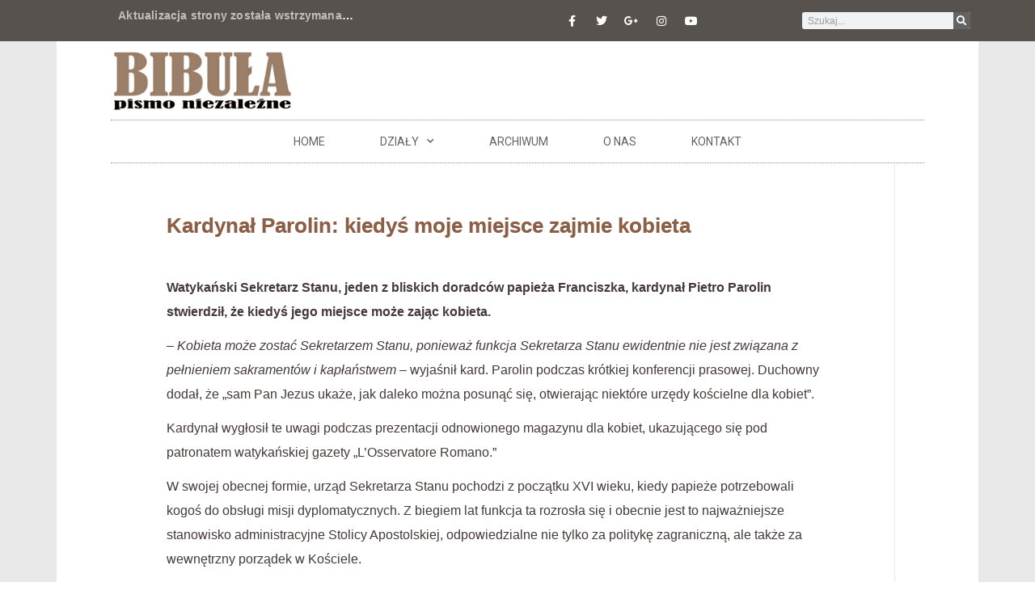

--- FILE ---
content_type: text/css
request_url: https://www.bibula.com/wordpress/wp-content/plugins/elementor-pro/assets/css/frontend.css?ver=3.21.3
body_size: 45651
content:
/*! elementor-pro - v3.21.0 - 20-05-2024 */
@charset "UTF-8";
.elementor-bg-transform .elementor-bg {
  will-change: transform;
}
.elementor-bg-transform-zoom-in:hover .elementor-bg {
  transform: scale(1.2);
}
.elementor-bg-transform-zoom-out .elementor-bg {
  transform: scale(1.2);
}
.elementor-bg-transform-zoom-out:hover .elementor-bg {
  transform: scale(1);
}
.elementor-bg-transform-move-left .elementor-bg {
  transform: scale(1.2) translateX(8%);
}
.elementor-bg-transform-move-left:hover .elementor-bg {
  transform: scale(1.2) translateX(-8%);
}
.elementor-bg-transform-move-right .elementor-bg {
  transform: scale(1.2) translateX(-8%);
}
.elementor-bg-transform-move-right:hover .elementor-bg {
  transform: scale(1.2) translateX(8%);
}
.elementor-bg-transform-move-up .elementor-bg {
  transform: scale(1.2) translateY(8%);
}
.elementor-bg-transform-move-up:hover .elementor-bg {
  transform: scale(1.2) translateY(-8%);
}
.elementor-bg-transform-move-down .elementor-bg {
  transform: scale(1.2) translateY(-8%);
}
.elementor-bg-transform-move-down:hover .elementor-bg {
  transform: scale(1.2) translateY(8%);
}

/*---------------------------------------------------------------------------*/
.elementor-animated-content {
  --translate: 0, 0;
}
.elementor-animated-content:hover .elementor-animated-item--grow, .elementor-animated-content:focus .elementor-animated-item--grow {
  transform: scale(1.1);
}
.elementor-animated-content:hover .elementor-animated-item--shrink, .elementor-animated-content:focus .elementor-animated-item--shrink {
  transform: scale(0.85);
}
.elementor-animated-content:hover .elementor-animated-item--shrink-contained, .elementor-animated-content:focus .elementor-animated-item--shrink-contained {
  transform: scale(1);
}
.elementor-animated-content:hover .elementor-animated-item--enter-zoom-out, .elementor-animated-content:hover .elementor-animated-item--enter-zoom-in, .elementor-animated-content:hover .elementor-animated-item--fade-in, .elementor-animated-content:focus .elementor-animated-item--enter-zoom-out, .elementor-animated-content:focus .elementor-animated-item--enter-zoom-in, .elementor-animated-content:focus .elementor-animated-item--fade-in {
  transform: scale(1);
  opacity: 1;
}
.elementor-animated-content:hover .elementor-animated-item--exit-zoom-out, .elementor-animated-content:hover .elementor-animated-item--exit-zoom-in, .elementor-animated-content:hover .elementor-animated-item--fade-out, .elementor-animated-content:focus .elementor-animated-item--exit-zoom-out, .elementor-animated-content:focus .elementor-animated-item--exit-zoom-in, .elementor-animated-content:focus .elementor-animated-item--fade-out {
  opacity: 0;
}
.elementor-animated-content:hover .elementor-animated-item--exit-zoom-out, .elementor-animated-content:focus .elementor-animated-item--exit-zoom-out {
  transform: scale(0.2);
}
.elementor-animated-content:hover .elementor-animated-item--exit-zoom-in, .elementor-animated-content:focus .elementor-animated-item--exit-zoom-in {
  transform: scale(2);
}
.elementor-animated-content:hover .elementor-animated-item--enter-from-right, .elementor-animated-content:hover .elementor-animated-item--enter-from-left, .elementor-animated-content:hover .elementor-animated-item--enter-from-top, .elementor-animated-content:hover .elementor-animated-item--enter-from-bottom, .elementor-animated-content:focus .elementor-animated-item--enter-from-right, .elementor-animated-content:focus .elementor-animated-item--enter-from-left, .elementor-animated-content:focus .elementor-animated-item--enter-from-top, .elementor-animated-content:focus .elementor-animated-item--enter-from-bottom {
  opacity: 1;
  transform: translateY(0) translateX(0);
}
.elementor-animated-content:hover .elementor-animated-item--exit-to-right, .elementor-animated-content:focus .elementor-animated-item--exit-to-right {
  transform: translateX(1000px);
}
.elementor-animated-content:hover .elementor-animated-item--exit-to-left, .elementor-animated-content:focus .elementor-animated-item--exit-to-left {
  transform: translateX(-1000px);
}
.elementor-animated-content:hover .elementor-animated-item--exit-to-top, .elementor-animated-content:focus .elementor-animated-item--exit-to-top {
  transform: translateY(-600px);
}
.elementor-animated-content:hover .elementor-animated-item--exit-to-bottom, .elementor-animated-content:focus .elementor-animated-item--exit-to-bottom {
  transform: translateY(600px);
}
.elementor-animated-content:hover .elementor-animated-item--exit-to-right, .elementor-animated-content:hover .elementor-animated-item--exit-to-left, .elementor-animated-content:hover .elementor-animated-item--exit-to-top, .elementor-animated-content:hover .elementor-animated-item--exit-to-bottom, .elementor-animated-content:focus .elementor-animated-item--exit-to-right, .elementor-animated-content:focus .elementor-animated-item--exit-to-left, .elementor-animated-content:focus .elementor-animated-item--exit-to-top, .elementor-animated-content:focus .elementor-animated-item--exit-to-bottom {
  opacity: 0;
}
.elementor-animated-content:hover .elementor-animated-item--move-right, .elementor-animated-content:focus .elementor-animated-item--move-right {
  transform: translateX(30px);
}
.elementor-animated-content:hover .elementor-animated-item--move-left, .elementor-animated-content:focus .elementor-animated-item--move-left {
  transform: translateX(-30px);
}
.elementor-animated-content:hover .elementor-animated-item--move-up, .elementor-animated-content:focus .elementor-animated-item--move-up {
  transform: translateY(-30px);
}
.elementor-animated-content:hover .elementor-animated-item--move-down, .elementor-animated-content:focus .elementor-animated-item--move-down {
  transform: translateY(30px);
}
.elementor-animated-content:hover .elementor-animated-item--move-contained-right, .elementor-animated-content:focus .elementor-animated-item--move-contained-right {
  --translate: 8%, 0;
}
.elementor-animated-content:hover .elementor-animated-item--move-contained-left, .elementor-animated-content:focus .elementor-animated-item--move-contained-left {
  --translate: -8%, 0;
}
.elementor-animated-content:hover .elementor-animated-item--move-contained-top, .elementor-animated-content:focus .elementor-animated-item--move-contained-top {
  --translate: 0, -8%;
}
.elementor-animated-content:hover .elementor-animated-item--move-contained-bottom, .elementor-animated-content:focus .elementor-animated-item--move-contained-bottom {
  --translate: 0, 8%;
}
.elementor-animated-content *[class^=elementor-animated-item] {
  will-change: transform, opacity;
}
.elementor-animated-content .elementor-animated-item--shrink-contained {
  transform: scale(1.17);
}
.elementor-animated-content .elementor-animated-item--enter-zoom-in {
  transform: scale(0.2);
}
.elementor-animated-content .elementor-animated-item--enter-zoom-out {
  transform: scale(2);
}
.elementor-animated-content .elementor-animated-item--enter-zoom-out, .elementor-animated-content .elementor-animated-item--enter-zoom-in, .elementor-animated-content .elementor-animated-item--fade-in {
  opacity: 0;
}
.elementor-animated-content .elementor-animated-item--exit-zoom-out, .elementor-animated-content .elementor-animated-item--exit-zoom-in, .elementor-animated-content .elementor-animated-item--fade-out {
  opacity: 1;
  transform: scale(1);
}
.elementor-animated-content .elementor-animated-item--enter-from-right {
  transform: translateX(1000px);
}
.elementor-animated-content .elementor-animated-item--enter-from-left {
  transform: translateX(-1000px);
}
.elementor-animated-content .elementor-animated-item--enter-from-top {
  transform: translateY(-600px);
}
.elementor-animated-content .elementor-animated-item--enter-from-bottom {
  transform: translateY(500px);
}
.elementor-animated-content .elementor-animated-item--enter-from-right, .elementor-animated-content .elementor-animated-item--enter-from-left, .elementor-animated-content .elementor-animated-item--enter-from-top, .elementor-animated-content .elementor-animated-item--enter-from-bottom {
  opacity: 0;
}
.elementor-animated-content .elementor-animated-item--exit-to-right, .elementor-animated-content .elementor-animated-item--exit-to-left, .elementor-animated-content .elementor-animated-item--exit-to-top, .elementor-animated-content .elementor-animated-item--exit-to-bottom {
  opacity: 1;
  transform: translateY(0) translateX(0);
}
.elementor-animated-content .elementor-animated-item--move-contained-right, .elementor-animated-content .elementor-animated-item--move-contained-left, .elementor-animated-content .elementor-animated-item--move-contained-top, .elementor-animated-content .elementor-animated-item--move-contained-bottom {
  transform: scale(1.2) translate(var(--translate));
}

.elementor-editor-active .elementor.elementor-edit-mode .elementor-widget.elementor-global-widget:hover {
  outline: 1px solid var(--e-p-border-global);
}
.elementor-editor-active .elementor.elementor-edit-mode .elementor-global-widget .elementor-editor-widget-settings {
  background-color: var(--e-p-border-global);
}
.elementor-editor-active .elementor.elementor-edit-mode .elementor-global-widget .elementor-editor-widget-settings .elementor-editor-element-setting {
  background-color: var(--e-p-border-global);
  color: var(--e-p-border-global-invert);
}
.elementor-editor-active .elementor.elementor-edit-mode .elementor-global-widget .elementor-editor-widget-settings .elementor-editor-element-setting:hover {
  background-color: var(--e-p-border-global-hover);
}
.elementor-editor-active .elementor.elementor-edit-mode .elementor-global-widget .elementor-editor-widget-settings .elementor-editor-element-setting.elementor-editor-element-save {
  display: none;
}

.elementor-theme-builder-content-area {
  height: 400px;
}

.elementor-location-header:before,
.elementor-location-footer:before {
  content: "";
  display: table;
  clear: both;
}

.elementor-posts.elementor-posts--skin-archive_full_content article.elementor-post {
  display: block;
}

.elementor-sticky--active {
  z-index: 99;
}

.e-con.elementor-sticky--active {
  z-index: var(--z-index, 99);
}

[data-elementor-type=popup]:not(.elementor-edit-area) {
  display: none;
}
[data-elementor-type=popup] .elementor-section-wrap:not(:empty) + #elementor-add-new-section {
  display: none;
}

.elementor-popup-modal {
  display: flex;
  pointer-events: none;
  background-color: transparent;
  -webkit-user-select: auto;
     -moz-user-select: auto;
          user-select: auto;
}
.elementor-popup-modal .dialog-header, .elementor-popup-modal .dialog-buttons-wrapper {
  display: none;
}
.elementor-popup-modal .dialog-close-button {
  display: none;
  top: 20px;
  margin-top: 0;
  right: 20px;
  opacity: 1;
  z-index: 9999;
  pointer-events: all;
}
.elementor-popup-modal .dialog-close-button svg {
  fill: #1f2124;
  height: 1em;
  width: 1em;
}
.elementor-popup-modal .dialog-widget-content {
  background-color: #FFFFFF;
  width: initial;
  overflow: visible;
  max-width: 100%;
  max-height: 100%;
  border-radius: 0;
  box-shadow: none;
  pointer-events: all;
}
.elementor-popup-modal .dialog-message {
  width: 640px;
  max-width: 100vw;
  max-height: 100vh;
  padding: 0;
  overflow: auto;
  display: flex;
}
.elementor-popup-modal .elementor {
  width: 100%;
}

.elementor-motion-effects-element, .elementor-motion-effects-layer {
  transition-property: transform, opacity;
  transition-timing-function: cubic-bezier(0, 0.33, 0.07, 1.03);
  transition-duration: 1s;
}

.elementor-motion-effects-container {
  position: absolute;
  top: 0;
  left: 0;
  width: 100%;
  height: 100%;
  overflow: hidden;
  transform-origin: var(--e-transform-origin-y) var(--e-transform-origin-x);
}
.elementor-motion-effects-layer {
  position: absolute;
  top: 0;
  left: 0;
  background-repeat: no-repeat;
  background-size: cover;
}
.elementor-motion-effects-perspective {
  perspective: 1200px;
}
.elementor-motion-effects-element {
  transform-origin: var(--e-transform-origin-y) var(--e-transform-origin-x);
}

body.woocommerce #content div.product .elementor-widget-woocommerce-product-images div.images,
body.woocommerce div.product .elementor-widget-woocommerce-product-images div.images, body.woocommerce-page #content div.product .elementor-widget-woocommerce-product-images div.images,
body.woocommerce-page div.product .elementor-widget-woocommerce-product-images div.images {
  float: none;
  width: 100%;
  padding: 0;
}
body.rtl.woocommerce #content div.product .elementor-widget-woocommerce-product-images div.images,
body.rtl.woocommerce div.product .elementor-widget-woocommerce-product-images div.images, body.rtl.woocommerce-page #content div.product .elementor-widget-woocommerce-product-images div.images,
body.rtl.woocommerce-page div.product .elementor-widget-woocommerce-product-images div.images {
  float: none;
  padding: 0;
}

:is(.elementor-widget-woocommerce-product-add-to-cart, .woocommerce div.product .elementor-widget-woocommerce-product-add-to-cart,
.elementor-widget-wc-add-to-cart, .woocommerce div.product .elementor-widget-wc-add-to-cart) form.cart {
  margin: 0;
}
:is(.elementor-widget-woocommerce-product-add-to-cart, .woocommerce div.product .elementor-widget-woocommerce-product-add-to-cart,
.elementor-widget-wc-add-to-cart, .woocommerce div.product .elementor-widget-wc-add-to-cart) form.cart:not(.grouped_form):not(.variations_form), :is(.elementor-widget-woocommerce-product-add-to-cart, .woocommerce div.product .elementor-widget-woocommerce-product-add-to-cart,
.elementor-widget-wc-add-to-cart, .woocommerce div.product .elementor-widget-wc-add-to-cart) form.cart.variations_form .woocommerce-variation-add-to-cart {
  display: flex;
  flex-wrap: nowrap;
}
:is(.elementor-widget-woocommerce-product-add-to-cart, .woocommerce div.product .elementor-widget-woocommerce-product-add-to-cart,
.elementor-widget-wc-add-to-cart, .woocommerce div.product .elementor-widget-wc-add-to-cart) form.cart button:where(:not(:first-child)),
:is(.elementor-widget-woocommerce-product-add-to-cart, .woocommerce div.product .elementor-widget-woocommerce-product-add-to-cart,
.elementor-widget-wc-add-to-cart, .woocommerce div.product .elementor-widget-wc-add-to-cart) form.cart .button:where(:not(:first-child)) {
  margin-top: 0;
  margin-left: var(--button-spacing, 10px);
}
:is(.elementor-widget-woocommerce-product-add-to-cart, .woocommerce div.product .elementor-widget-woocommerce-product-add-to-cart,
.elementor-widget-wc-add-to-cart, .woocommerce div.product .elementor-widget-wc-add-to-cart) .e-loop-add-to-cart-form-container {
  display: flex;
  flex-wrap: wrap;
  gap: var(--view-cart-spacing, 10px);
}
:is(.elementor-widget-woocommerce-product-add-to-cart, .woocommerce div.product .elementor-widget-woocommerce-product-add-to-cart,
.elementor-widget-wc-add-to-cart, .woocommerce div.product .elementor-widget-wc-add-to-cart) .e-loop-add-to-cart-form-container > * {
  display: flex;
  flex-basis: auto;
  margin: 0;
}
:is(.elementor-widget-woocommerce-product-add-to-cart, .woocommerce div.product .elementor-widget-woocommerce-product-add-to-cart,
.elementor-widget-wc-add-to-cart, .woocommerce div.product .elementor-widget-wc-add-to-cart) .quantity {
  vertical-align: middle;
}
:is(.elementor-widget-woocommerce-product-add-to-cart, .woocommerce div.product .elementor-widget-woocommerce-product-add-to-cart,
.elementor-widget-wc-add-to-cart, .woocommerce div.product .elementor-widget-wc-add-to-cart) .quantity .qty {
  vertical-align: top;
  margin-right: 0;
}
:is(.elementor-widget-woocommerce-product-add-to-cart, .woocommerce div.product .elementor-widget-woocommerce-product-add-to-cart,
.elementor-widget-wc-add-to-cart, .woocommerce div.product .elementor-widget-wc-add-to-cart) .quantity input {
  height: 100%;
}
:is(.elementor-widget-woocommerce-product-add-to-cart, .woocommerce div.product .elementor-widget-woocommerce-product-add-to-cart,
.elementor-widget-wc-add-to-cart, .woocommerce div.product .elementor-widget-wc-add-to-cart).elementor-add-to-cart--layout-stacked form.cart:not(.grouped_form):not(.variations_form), :is(.elementor-widget-woocommerce-product-add-to-cart, .woocommerce div.product .elementor-widget-woocommerce-product-add-to-cart,
.elementor-widget-wc-add-to-cart, .woocommerce div.product .elementor-widget-wc-add-to-cart).elementor-add-to-cart--layout-stacked form.cart.variations_form .woocommerce-variation-add-to-cart, :is(.elementor-widget-woocommerce-product-add-to-cart, .woocommerce div.product .elementor-widget-woocommerce-product-add-to-cart,
.elementor-widget-wc-add-to-cart, .woocommerce div.product .elementor-widget-wc-add-to-cart).elementor-add-to-cart--layout-auto form.cart:not(.grouped_form):not(.variations_form), :is(.elementor-widget-woocommerce-product-add-to-cart, .woocommerce div.product .elementor-widget-woocommerce-product-add-to-cart,
.elementor-widget-wc-add-to-cart, .woocommerce div.product .elementor-widget-wc-add-to-cart).elementor-add-to-cart--layout-auto form.cart.variations_form .woocommerce-variation-add-to-cart {
  display: block;
}
:is(.elementor-widget-woocommerce-product-add-to-cart, .woocommerce div.product .elementor-widget-woocommerce-product-add-to-cart,
.elementor-widget-wc-add-to-cart, .woocommerce div.product .elementor-widget-wc-add-to-cart).elementor-add-to-cart--layout-stacked .e-atc-qty-button-holder, :is(.elementor-widget-woocommerce-product-add-to-cart, .woocommerce div.product .elementor-widget-woocommerce-product-add-to-cart,
.elementor-widget-wc-add-to-cart, .woocommerce div.product .elementor-widget-wc-add-to-cart).elementor-add-to-cart--layout-auto .e-atc-qty-button-holder {
  display: flex;
}
:is(.elementor-widget-woocommerce-product-add-to-cart, .woocommerce div.product .elementor-widget-woocommerce-product-add-to-cart,
.elementor-widget-wc-add-to-cart, .woocommerce div.product .elementor-widget-wc-add-to-cart).elementor-add-to-cart--layout-stacked .e-loop-add-to-cart-form-container {
  flex-wrap: wrap;
}
:is(.elementor-widget-woocommerce-product-add-to-cart, .woocommerce div.product .elementor-widget-woocommerce-product-add-to-cart,
.elementor-widget-wc-add-to-cart, .woocommerce div.product .elementor-widget-wc-add-to-cart).elementor-add-to-cart--layout-stacked .e-loop-add-to-cart-form-container > * {
  flex-basis: 100%;
}
:is(.elementor-widget-woocommerce-product-add-to-cart, .woocommerce div.product .elementor-widget-woocommerce-product-add-to-cart,
.elementor-widget-wc-add-to-cart, .woocommerce div.product .elementor-widget-wc-add-to-cart).elementor-add-to-cart--layout-stacked .e-atc-qty-button-holder {
  flex-wrap: wrap;
}
:is(.elementor-widget-woocommerce-product-add-to-cart, .woocommerce div.product .elementor-widget-woocommerce-product-add-to-cart,
.elementor-widget-wc-add-to-cart, .woocommerce div.product .elementor-widget-wc-add-to-cart).elementor-add-to-cart--layout-stacked .e-atc-qty-button-holder > * {
  flex-basis: 100%;
}
:is(.elementor-widget-woocommerce-product-add-to-cart, .woocommerce div.product .elementor-widget-woocommerce-product-add-to-cart,
.elementor-widget-wc-add-to-cart, .woocommerce div.product .elementor-widget-wc-add-to-cart).elementor-add-to-cart--layout-stacked .e-atc-qty-button-holder button,
:is(.elementor-widget-woocommerce-product-add-to-cart, .woocommerce div.product .elementor-widget-woocommerce-product-add-to-cart,
.elementor-widget-wc-add-to-cart, .woocommerce div.product .elementor-widget-wc-add-to-cart).elementor-add-to-cart--layout-stacked .e-atc-qty-button-holder .button {
  flex-basis: auto;
}
:is(.elementor-widget-woocommerce-product-add-to-cart, .woocommerce div.product .elementor-widget-woocommerce-product-add-to-cart,
.elementor-widget-wc-add-to-cart, .woocommerce div.product .elementor-widget-wc-add-to-cart).elementor-add-to-cart--layout-stacked .e-atc-qty-button-holder button:where(:not(:first-child)),
:is(.elementor-widget-woocommerce-product-add-to-cart, .woocommerce div.product .elementor-widget-woocommerce-product-add-to-cart,
.elementor-widget-wc-add-to-cart, .woocommerce div.product .elementor-widget-wc-add-to-cart).elementor-add-to-cart--layout-stacked .e-atc-qty-button-holder .button:where(:not(:first-child)) {
  margin-left: 0;
  margin-top: var(--button-spacing, 10px);
}
:is(.elementor-widget-woocommerce-product-add-to-cart, .woocommerce div.product .elementor-widget-woocommerce-product-add-to-cart,
.elementor-widget-wc-add-to-cart, .woocommerce div.product .elementor-widget-wc-add-to-cart).elementor-add-to-cart--layout-auto .e-atc-qty-button-holder {
  flex-wrap: nowrap;
}
:is(.elementor-widget-woocommerce-product-add-to-cart, .woocommerce div.product .elementor-widget-woocommerce-product-add-to-cart,
.elementor-widget-wc-add-to-cart, .woocommerce div.product .elementor-widget-wc-add-to-cart).elementor-add-to-cart--layout-auto .e-atc-qty-button-holder .quantity {
  margin-right: initial;
}
:is(.elementor-widget-woocommerce-product-add-to-cart, .woocommerce div.product .elementor-widget-woocommerce-product-add-to-cart,
.elementor-widget-wc-add-to-cart, .woocommerce div.product .elementor-widget-wc-add-to-cart).elementor-add-to-cart--layout-auto .e-atc-qty-button-holder button,
:is(.elementor-widget-woocommerce-product-add-to-cart, .woocommerce div.product .elementor-widget-woocommerce-product-add-to-cart,
.elementor-widget-wc-add-to-cart, .woocommerce div.product .elementor-widget-wc-add-to-cart).elementor-add-to-cart--layout-auto .e-atc-qty-button-holder .button {
  vertical-align: middle;
}
:is(.elementor-widget-woocommerce-product-add-to-cart, .woocommerce div.product .elementor-widget-woocommerce-product-add-to-cart,
.elementor-widget-wc-add-to-cart, .woocommerce div.product .elementor-widget-wc-add-to-cart).elementor-add-to-cart--align-left:not([class*="--layout-stacked"]):not([class*="--layout-auto"]):not([class*=-product-add-to-cart]) {
  text-align: left;
}
:is(.elementor-widget-woocommerce-product-add-to-cart, .woocommerce div.product .elementor-widget-woocommerce-product-add-to-cart,
.elementor-widget-wc-add-to-cart, .woocommerce div.product .elementor-widget-wc-add-to-cart).elementor-add-to-cart--align-left:not([class*="--layout-stacked"]):not([class*="--layout-auto"]) form.cart:not(.grouped_form):not(.variations_form), :is(.elementor-widget-woocommerce-product-add-to-cart, .woocommerce div.product .elementor-widget-woocommerce-product-add-to-cart,
.elementor-widget-wc-add-to-cart, .woocommerce div.product .elementor-widget-wc-add-to-cart).elementor-add-to-cart--align-left:not([class*="--layout-stacked"]):not([class*="--layout-auto"]) form.cart.variations_form .woocommerce-variation-add-to-cart {
  justify-content: flex-start;
  text-align: left;
}
:is(.elementor-widget-woocommerce-product-add-to-cart, .woocommerce div.product .elementor-widget-woocommerce-product-add-to-cart,
.elementor-widget-wc-add-to-cart, .woocommerce div.product .elementor-widget-wc-add-to-cart).elementor-add-to-cart--align-left[class*="--layout-stacked"] .e-atc-qty-button-holder, :is(.elementor-widget-woocommerce-product-add-to-cart, .woocommerce div.product .elementor-widget-woocommerce-product-add-to-cart,
.elementor-widget-wc-add-to-cart, .woocommerce div.product .elementor-widget-wc-add-to-cart).elementor-add-to-cart--align-left[class*="--layout-auto"] .e-atc-qty-button-holder {
  justify-content: flex-start;
  text-align: left;
}
:is(.elementor-widget-woocommerce-product-add-to-cart, .woocommerce div.product .elementor-widget-woocommerce-product-add-to-cart,
.elementor-widget-wc-add-to-cart, .woocommerce div.product .elementor-widget-wc-add-to-cart).elementor-add-to-cart--align-left .e-loop-add-to-cart-form-container {
  justify-content: flex-start;
  text-align: left;
}
:is(.elementor-widget-woocommerce-product-add-to-cart, .woocommerce div.product .elementor-widget-woocommerce-product-add-to-cart,
.elementor-widget-wc-add-to-cart, .woocommerce div.product .elementor-widget-wc-add-to-cart).elementor-add-to-cart--align-right:not([class*="--layout-stacked"]):not([class*="--layout-auto"]):not([class*=-product-add-to-cart]) {
  text-align: right;
}
:is(.elementor-widget-woocommerce-product-add-to-cart, .woocommerce div.product .elementor-widget-woocommerce-product-add-to-cart,
.elementor-widget-wc-add-to-cart, .woocommerce div.product .elementor-widget-wc-add-to-cart).elementor-add-to-cart--align-right:not([class*="--layout-stacked"]):not([class*="--layout-auto"]) form.cart:not(.grouped_form):not(.variations_form), :is(.elementor-widget-woocommerce-product-add-to-cart, .woocommerce div.product .elementor-widget-woocommerce-product-add-to-cart,
.elementor-widget-wc-add-to-cart, .woocommerce div.product .elementor-widget-wc-add-to-cart).elementor-add-to-cart--align-right:not([class*="--layout-stacked"]):not([class*="--layout-auto"]) form.cart.variations_form .woocommerce-variation-add-to-cart {
  justify-content: flex-end;
  text-align: right;
}
:is(.elementor-widget-woocommerce-product-add-to-cart, .woocommerce div.product .elementor-widget-woocommerce-product-add-to-cart,
.elementor-widget-wc-add-to-cart, .woocommerce div.product .elementor-widget-wc-add-to-cart).elementor-add-to-cart--align-right[class*="--layout-stacked"] .e-atc-qty-button-holder, :is(.elementor-widget-woocommerce-product-add-to-cart, .woocommerce div.product .elementor-widget-woocommerce-product-add-to-cart,
.elementor-widget-wc-add-to-cart, .woocommerce div.product .elementor-widget-wc-add-to-cart).elementor-add-to-cart--align-right[class*="--layout-auto"] .e-atc-qty-button-holder {
  justify-content: flex-end;
  text-align: right;
}
:is(.elementor-widget-woocommerce-product-add-to-cart, .woocommerce div.product .elementor-widget-woocommerce-product-add-to-cart,
.elementor-widget-wc-add-to-cart, .woocommerce div.product .elementor-widget-wc-add-to-cart).elementor-add-to-cart--align-right .e-loop-add-to-cart-form-container {
  justify-content: flex-end;
  text-align: right;
}
:is(.elementor-widget-woocommerce-product-add-to-cart, .woocommerce div.product .elementor-widget-woocommerce-product-add-to-cart,
.elementor-widget-wc-add-to-cart, .woocommerce div.product .elementor-widget-wc-add-to-cart).elementor-add-to-cart--align-center:not([class*="--layout-stacked"]):not([class*="--layout-auto"]):not([class*=-product-add-to-cart]) {
  text-align: center;
}
:is(.elementor-widget-woocommerce-product-add-to-cart, .woocommerce div.product .elementor-widget-woocommerce-product-add-to-cart,
.elementor-widget-wc-add-to-cart, .woocommerce div.product .elementor-widget-wc-add-to-cart).elementor-add-to-cart--align-center:not([class*="--layout-stacked"]):not([class*="--layout-auto"]) form.cart:not(.grouped_form):not(.variations_form), :is(.elementor-widget-woocommerce-product-add-to-cart, .woocommerce div.product .elementor-widget-woocommerce-product-add-to-cart,
.elementor-widget-wc-add-to-cart, .woocommerce div.product .elementor-widget-wc-add-to-cart).elementor-add-to-cart--align-center:not([class*="--layout-stacked"]):not([class*="--layout-auto"]) form.cart.variations_form .woocommerce-variation-add-to-cart {
  justify-content: center;
  text-align: center;
}
:is(.elementor-widget-woocommerce-product-add-to-cart, .woocommerce div.product .elementor-widget-woocommerce-product-add-to-cart,
.elementor-widget-wc-add-to-cart, .woocommerce div.product .elementor-widget-wc-add-to-cart).elementor-add-to-cart--align-center[class*="--layout-stacked"] .e-atc-qty-button-holder, :is(.elementor-widget-woocommerce-product-add-to-cart, .woocommerce div.product .elementor-widget-woocommerce-product-add-to-cart,
.elementor-widget-wc-add-to-cart, .woocommerce div.product .elementor-widget-wc-add-to-cart).elementor-add-to-cart--align-center[class*="--layout-auto"] .e-atc-qty-button-holder {
  justify-content: center;
  text-align: center;
}
:is(.elementor-widget-woocommerce-product-add-to-cart, .woocommerce div.product .elementor-widget-woocommerce-product-add-to-cart,
.elementor-widget-wc-add-to-cart, .woocommerce div.product .elementor-widget-wc-add-to-cart).elementor-add-to-cart--align-center .e-loop-add-to-cart-form-container {
  justify-content: center;
  text-align: center;
}
:is(.elementor-widget-woocommerce-product-add-to-cart, .woocommerce div.product .elementor-widget-woocommerce-product-add-to-cart,
.elementor-widget-wc-add-to-cart, .woocommerce div.product .elementor-widget-wc-add-to-cart).elementor-add-to-cart--align-left form.cart div.quantity, :is(.elementor-widget-woocommerce-product-add-to-cart, .woocommerce div.product .elementor-widget-woocommerce-product-add-to-cart,
.elementor-widget-wc-add-to-cart, .woocommerce div.product .elementor-widget-wc-add-to-cart).elementor-add-to-cart--align-right form.cart div.quantity, :is(.elementor-widget-woocommerce-product-add-to-cart, .woocommerce div.product .elementor-widget-woocommerce-product-add-to-cart,
.elementor-widget-wc-add-to-cart, .woocommerce div.product .elementor-widget-wc-add-to-cart).elementor-add-to-cart--align-center form.cart div.quantity {
  margin-right: initial;
}
:is(.elementor-widget-woocommerce-product-add-to-cart, .woocommerce div.product .elementor-widget-woocommerce-product-add-to-cart,
.elementor-widget-wc-add-to-cart, .woocommerce div.product .elementor-widget-wc-add-to-cart).elementor-add-to-cart--align-left form.cart button,
:is(.elementor-widget-woocommerce-product-add-to-cart, .woocommerce div.product .elementor-widget-woocommerce-product-add-to-cart,
.elementor-widget-wc-add-to-cart, .woocommerce div.product .elementor-widget-wc-add-to-cart).elementor-add-to-cart--align-left form.cart .button, :is(.elementor-widget-woocommerce-product-add-to-cart, .woocommerce div.product .elementor-widget-woocommerce-product-add-to-cart,
.elementor-widget-wc-add-to-cart, .woocommerce div.product .elementor-widget-wc-add-to-cart).elementor-add-to-cart--align-right form.cart button,
:is(.elementor-widget-woocommerce-product-add-to-cart, .woocommerce div.product .elementor-widget-woocommerce-product-add-to-cart,
.elementor-widget-wc-add-to-cart, .woocommerce div.product .elementor-widget-wc-add-to-cart).elementor-add-to-cart--align-right form.cart .button, :is(.elementor-widget-woocommerce-product-add-to-cart, .woocommerce div.product .elementor-widget-woocommerce-product-add-to-cart,
.elementor-widget-wc-add-to-cart, .woocommerce div.product .elementor-widget-wc-add-to-cart).elementor-add-to-cart--align-center form.cart button,
:is(.elementor-widget-woocommerce-product-add-to-cart, .woocommerce div.product .elementor-widget-woocommerce-product-add-to-cart,
.elementor-widget-wc-add-to-cart, .woocommerce div.product .elementor-widget-wc-add-to-cart).elementor-add-to-cart--align-center form.cart .button {
  flex-basis: auto;
}
:is(.elementor-widget-woocommerce-product-add-to-cart, .woocommerce div.product .elementor-widget-woocommerce-product-add-to-cart,
.elementor-widget-wc-add-to-cart, .woocommerce div.product .elementor-widget-wc-add-to-cart).elementor-add-to-cart--align-justify:not([class*="--layout-stacked"]):not([class*="--layout-auto"]):not([class*=-product-add-to-cart]) .elementor-button {
  width: 100%;
}
:is(.elementor-widget-woocommerce-product-add-to-cart, .woocommerce div.product .elementor-widget-woocommerce-product-add-to-cart,
.elementor-widget-wc-add-to-cart, .woocommerce div.product .elementor-widget-wc-add-to-cart).elementor-add-to-cart--align-justify .e-loop-add-to-cart-form-container > * {
  flex-basis: 100%;
  justify-content: center;
}
:is(.elementor-widget-woocommerce-product-add-to-cart, .woocommerce div.product .elementor-widget-woocommerce-product-add-to-cart,
.elementor-widget-wc-add-to-cart, .woocommerce div.product .elementor-widget-wc-add-to-cart).elementor-add-to-cart--align-justify .e-loop-add-to-cart-form-container a.added_to_cart {
  flex-basis: auto;
}
:is(.elementor-widget-woocommerce-product-add-to-cart, .woocommerce div.product .elementor-widget-woocommerce-product-add-to-cart,
.elementor-widget-wc-add-to-cart, .woocommerce div.product .elementor-widget-wc-add-to-cart).elementor-add-to-cart--align-justify form.cart div.quantity {
  margin-right: auto;
}
:is(.elementor-widget-woocommerce-product-add-to-cart, .woocommerce div.product .elementor-widget-woocommerce-product-add-to-cart,
.elementor-widget-wc-add-to-cart, .woocommerce div.product .elementor-widget-wc-add-to-cart).elementor-add-to-cart--align-justify form.cart button,
:is(.elementor-widget-woocommerce-product-add-to-cart, .woocommerce div.product .elementor-widget-woocommerce-product-add-to-cart,
.elementor-widget-wc-add-to-cart, .woocommerce div.product .elementor-widget-wc-add-to-cart).elementor-add-to-cart--align-justify form.cart .button {
  flex-basis: 100%;
}
@media (min-width: -1) {
  :is(.elementor-widget-woocommerce-product-add-to-cart, .woocommerce div.product .elementor-widget-woocommerce-product-add-to-cart,
  .elementor-widget-wc-add-to-cart, .woocommerce div.product .elementor-widget-wc-add-to-cart).elementor-add-to-cart-widescreen--align-left:not([class*="--layout-stacked"]):not([class*="--layout-auto"]):not([class*=-product-add-to-cart]) {
    text-align: left;
  }
  :is(.elementor-widget-woocommerce-product-add-to-cart, .woocommerce div.product .elementor-widget-woocommerce-product-add-to-cart,
  .elementor-widget-wc-add-to-cart, .woocommerce div.product .elementor-widget-wc-add-to-cart).elementor-add-to-cart-widescreen--align-left:not([class*="--layout-stacked"]):not([class*="--layout-auto"]) form.cart:not(.grouped_form):not(.variations_form), :is(.elementor-widget-woocommerce-product-add-to-cart, .woocommerce div.product .elementor-widget-woocommerce-product-add-to-cart,
  .elementor-widget-wc-add-to-cart, .woocommerce div.product .elementor-widget-wc-add-to-cart).elementor-add-to-cart-widescreen--align-left:not([class*="--layout-stacked"]):not([class*="--layout-auto"]) form.cart.variations_form .woocommerce-variation-add-to-cart {
    justify-content: flex-start;
    text-align: left;
  }
  :is(.elementor-widget-woocommerce-product-add-to-cart, .woocommerce div.product .elementor-widget-woocommerce-product-add-to-cart,
  .elementor-widget-wc-add-to-cart, .woocommerce div.product .elementor-widget-wc-add-to-cart).elementor-add-to-cart-widescreen--align-left[class*="--layout-stacked"] .e-atc-qty-button-holder, :is(.elementor-widget-woocommerce-product-add-to-cart, .woocommerce div.product .elementor-widget-woocommerce-product-add-to-cart,
  .elementor-widget-wc-add-to-cart, .woocommerce div.product .elementor-widget-wc-add-to-cart).elementor-add-to-cart-widescreen--align-left[class*="--layout-auto"] .e-atc-qty-button-holder {
    justify-content: flex-start;
    text-align: left;
  }
  :is(.elementor-widget-woocommerce-product-add-to-cart, .woocommerce div.product .elementor-widget-woocommerce-product-add-to-cart,
  .elementor-widget-wc-add-to-cart, .woocommerce div.product .elementor-widget-wc-add-to-cart).elementor-add-to-cart-widescreen--align-left .e-loop-add-to-cart-form-container {
    justify-content: flex-start;
    text-align: left;
  }
  :is(.elementor-widget-woocommerce-product-add-to-cart, .woocommerce div.product .elementor-widget-woocommerce-product-add-to-cart,
  .elementor-widget-wc-add-to-cart, .woocommerce div.product .elementor-widget-wc-add-to-cart).elementor-add-to-cart-widescreen--align-right:not([class*="--layout-stacked"]):not([class*="--layout-auto"]):not([class*=-product-add-to-cart]) {
    text-align: right;
  }
  :is(.elementor-widget-woocommerce-product-add-to-cart, .woocommerce div.product .elementor-widget-woocommerce-product-add-to-cart,
  .elementor-widget-wc-add-to-cart, .woocommerce div.product .elementor-widget-wc-add-to-cart).elementor-add-to-cart-widescreen--align-right:not([class*="--layout-stacked"]):not([class*="--layout-auto"]) form.cart:not(.grouped_form):not(.variations_form), :is(.elementor-widget-woocommerce-product-add-to-cart, .woocommerce div.product .elementor-widget-woocommerce-product-add-to-cart,
  .elementor-widget-wc-add-to-cart, .woocommerce div.product .elementor-widget-wc-add-to-cart).elementor-add-to-cart-widescreen--align-right:not([class*="--layout-stacked"]):not([class*="--layout-auto"]) form.cart.variations_form .woocommerce-variation-add-to-cart {
    justify-content: flex-end;
    text-align: right;
  }
  :is(.elementor-widget-woocommerce-product-add-to-cart, .woocommerce div.product .elementor-widget-woocommerce-product-add-to-cart,
  .elementor-widget-wc-add-to-cart, .woocommerce div.product .elementor-widget-wc-add-to-cart).elementor-add-to-cart-widescreen--align-right[class*="--layout-stacked"] .e-atc-qty-button-holder, :is(.elementor-widget-woocommerce-product-add-to-cart, .woocommerce div.product .elementor-widget-woocommerce-product-add-to-cart,
  .elementor-widget-wc-add-to-cart, .woocommerce div.product .elementor-widget-wc-add-to-cart).elementor-add-to-cart-widescreen--align-right[class*="--layout-auto"] .e-atc-qty-button-holder {
    justify-content: flex-end;
    text-align: right;
  }
  :is(.elementor-widget-woocommerce-product-add-to-cart, .woocommerce div.product .elementor-widget-woocommerce-product-add-to-cart,
  .elementor-widget-wc-add-to-cart, .woocommerce div.product .elementor-widget-wc-add-to-cart).elementor-add-to-cart-widescreen--align-right .e-loop-add-to-cart-form-container {
    justify-content: flex-end;
    text-align: right;
  }
  :is(.elementor-widget-woocommerce-product-add-to-cart, .woocommerce div.product .elementor-widget-woocommerce-product-add-to-cart,
  .elementor-widget-wc-add-to-cart, .woocommerce div.product .elementor-widget-wc-add-to-cart).elementor-add-to-cart-widescreen--align-center:not([class*="--layout-stacked"]):not([class*="--layout-auto"]):not([class*=-product-add-to-cart]) {
    text-align: center;
  }
  :is(.elementor-widget-woocommerce-product-add-to-cart, .woocommerce div.product .elementor-widget-woocommerce-product-add-to-cart,
  .elementor-widget-wc-add-to-cart, .woocommerce div.product .elementor-widget-wc-add-to-cart).elementor-add-to-cart-widescreen--align-center:not([class*="--layout-stacked"]):not([class*="--layout-auto"]) form.cart:not(.grouped_form):not(.variations_form), :is(.elementor-widget-woocommerce-product-add-to-cart, .woocommerce div.product .elementor-widget-woocommerce-product-add-to-cart,
  .elementor-widget-wc-add-to-cart, .woocommerce div.product .elementor-widget-wc-add-to-cart).elementor-add-to-cart-widescreen--align-center:not([class*="--layout-stacked"]):not([class*="--layout-auto"]) form.cart.variations_form .woocommerce-variation-add-to-cart {
    justify-content: center;
    text-align: center;
  }
  :is(.elementor-widget-woocommerce-product-add-to-cart, .woocommerce div.product .elementor-widget-woocommerce-product-add-to-cart,
  .elementor-widget-wc-add-to-cart, .woocommerce div.product .elementor-widget-wc-add-to-cart).elementor-add-to-cart-widescreen--align-center[class*="--layout-stacked"] .e-atc-qty-button-holder, :is(.elementor-widget-woocommerce-product-add-to-cart, .woocommerce div.product .elementor-widget-woocommerce-product-add-to-cart,
  .elementor-widget-wc-add-to-cart, .woocommerce div.product .elementor-widget-wc-add-to-cart).elementor-add-to-cart-widescreen--align-center[class*="--layout-auto"] .e-atc-qty-button-holder {
    justify-content: center;
    text-align: center;
  }
  :is(.elementor-widget-woocommerce-product-add-to-cart, .woocommerce div.product .elementor-widget-woocommerce-product-add-to-cart,
  .elementor-widget-wc-add-to-cart, .woocommerce div.product .elementor-widget-wc-add-to-cart).elementor-add-to-cart-widescreen--align-center .e-loop-add-to-cart-form-container {
    justify-content: center;
    text-align: center;
  }
  :is(.elementor-widget-woocommerce-product-add-to-cart, .woocommerce div.product .elementor-widget-woocommerce-product-add-to-cart,
  .elementor-widget-wc-add-to-cart, .woocommerce div.product .elementor-widget-wc-add-to-cart).elementor-add-to-cart-widescreen--align-left form.cart div.quantity, :is(.elementor-widget-woocommerce-product-add-to-cart, .woocommerce div.product .elementor-widget-woocommerce-product-add-to-cart,
  .elementor-widget-wc-add-to-cart, .woocommerce div.product .elementor-widget-wc-add-to-cart).elementor-add-to-cart-widescreen--align-right form.cart div.quantity, :is(.elementor-widget-woocommerce-product-add-to-cart, .woocommerce div.product .elementor-widget-woocommerce-product-add-to-cart,
  .elementor-widget-wc-add-to-cart, .woocommerce div.product .elementor-widget-wc-add-to-cart).elementor-add-to-cart-widescreen--align-center form.cart div.quantity {
    margin-right: initial;
  }
  :is(.elementor-widget-woocommerce-product-add-to-cart, .woocommerce div.product .elementor-widget-woocommerce-product-add-to-cart,
  .elementor-widget-wc-add-to-cart, .woocommerce div.product .elementor-widget-wc-add-to-cart).elementor-add-to-cart-widescreen--align-left form.cart button,
  :is(.elementor-widget-woocommerce-product-add-to-cart, .woocommerce div.product .elementor-widget-woocommerce-product-add-to-cart,
  .elementor-widget-wc-add-to-cart, .woocommerce div.product .elementor-widget-wc-add-to-cart).elementor-add-to-cart-widescreen--align-left form.cart .button, :is(.elementor-widget-woocommerce-product-add-to-cart, .woocommerce div.product .elementor-widget-woocommerce-product-add-to-cart,
  .elementor-widget-wc-add-to-cart, .woocommerce div.product .elementor-widget-wc-add-to-cart).elementor-add-to-cart-widescreen--align-right form.cart button,
  :is(.elementor-widget-woocommerce-product-add-to-cart, .woocommerce div.product .elementor-widget-woocommerce-product-add-to-cart,
  .elementor-widget-wc-add-to-cart, .woocommerce div.product .elementor-widget-wc-add-to-cart).elementor-add-to-cart-widescreen--align-right form.cart .button, :is(.elementor-widget-woocommerce-product-add-to-cart, .woocommerce div.product .elementor-widget-woocommerce-product-add-to-cart,
  .elementor-widget-wc-add-to-cart, .woocommerce div.product .elementor-widget-wc-add-to-cart).elementor-add-to-cart-widescreen--align-center form.cart button,
  :is(.elementor-widget-woocommerce-product-add-to-cart, .woocommerce div.product .elementor-widget-woocommerce-product-add-to-cart,
  .elementor-widget-wc-add-to-cart, .woocommerce div.product .elementor-widget-wc-add-to-cart).elementor-add-to-cart-widescreen--align-center form.cart .button {
    flex-basis: auto;
  }
  :is(.elementor-widget-woocommerce-product-add-to-cart, .woocommerce div.product .elementor-widget-woocommerce-product-add-to-cart,
  .elementor-widget-wc-add-to-cart, .woocommerce div.product .elementor-widget-wc-add-to-cart).elementor-add-to-cart-widescreen--align-justify:not([class*="--layout-stacked"]):not([class*="--layout-auto"]):not([class*=-product-add-to-cart]) .elementor-button {
    width: 100%;
  }
  :is(.elementor-widget-woocommerce-product-add-to-cart, .woocommerce div.product .elementor-widget-woocommerce-product-add-to-cart,
  .elementor-widget-wc-add-to-cart, .woocommerce div.product .elementor-widget-wc-add-to-cart).elementor-add-to-cart-widescreen--align-justify .e-loop-add-to-cart-form-container > * {
    flex-basis: 100%;
    justify-content: center;
  }
  :is(.elementor-widget-woocommerce-product-add-to-cart, .woocommerce div.product .elementor-widget-woocommerce-product-add-to-cart,
  .elementor-widget-wc-add-to-cart, .woocommerce div.product .elementor-widget-wc-add-to-cart).elementor-add-to-cart-widescreen--align-justify .e-loop-add-to-cart-form-container a.added_to_cart {
    flex-basis: auto;
  }
  :is(.elementor-widget-woocommerce-product-add-to-cart, .woocommerce div.product .elementor-widget-woocommerce-product-add-to-cart,
  .elementor-widget-wc-add-to-cart, .woocommerce div.product .elementor-widget-wc-add-to-cart).elementor-add-to-cart-widescreen--align-justify form.cart div.quantity {
    margin-right: auto;
  }
  :is(.elementor-widget-woocommerce-product-add-to-cart, .woocommerce div.product .elementor-widget-woocommerce-product-add-to-cart,
  .elementor-widget-wc-add-to-cart, .woocommerce div.product .elementor-widget-wc-add-to-cart).elementor-add-to-cart-widescreen--align-justify form.cart button,
  :is(.elementor-widget-woocommerce-product-add-to-cart, .woocommerce div.product .elementor-widget-woocommerce-product-add-to-cart,
  .elementor-widget-wc-add-to-cart, .woocommerce div.product .elementor-widget-wc-add-to-cart).elementor-add-to-cart-widescreen--align-justify form.cart .button {
    flex-basis: 100%;
  }
}
@media (max-width: -1) {
  :is(.elementor-widget-woocommerce-product-add-to-cart, .woocommerce div.product .elementor-widget-woocommerce-product-add-to-cart,
  .elementor-widget-wc-add-to-cart, .woocommerce div.product .elementor-widget-wc-add-to-cart).elementor-add-to-cart-laptop--align-left:not([class*="--layout-stacked"]):not([class*="--layout-auto"]):not([class*=-product-add-to-cart]) {
    text-align: left;
  }
  :is(.elementor-widget-woocommerce-product-add-to-cart, .woocommerce div.product .elementor-widget-woocommerce-product-add-to-cart,
  .elementor-widget-wc-add-to-cart, .woocommerce div.product .elementor-widget-wc-add-to-cart).elementor-add-to-cart-laptop--align-left:not([class*="--layout-stacked"]):not([class*="--layout-auto"]) form.cart:not(.grouped_form):not(.variations_form), :is(.elementor-widget-woocommerce-product-add-to-cart, .woocommerce div.product .elementor-widget-woocommerce-product-add-to-cart,
  .elementor-widget-wc-add-to-cart, .woocommerce div.product .elementor-widget-wc-add-to-cart).elementor-add-to-cart-laptop--align-left:not([class*="--layout-stacked"]):not([class*="--layout-auto"]) form.cart.variations_form .woocommerce-variation-add-to-cart {
    justify-content: flex-start;
    text-align: left;
  }
  :is(.elementor-widget-woocommerce-product-add-to-cart, .woocommerce div.product .elementor-widget-woocommerce-product-add-to-cart,
  .elementor-widget-wc-add-to-cart, .woocommerce div.product .elementor-widget-wc-add-to-cart).elementor-add-to-cart-laptop--align-left[class*="--layout-stacked"] .e-atc-qty-button-holder, :is(.elementor-widget-woocommerce-product-add-to-cart, .woocommerce div.product .elementor-widget-woocommerce-product-add-to-cart,
  .elementor-widget-wc-add-to-cart, .woocommerce div.product .elementor-widget-wc-add-to-cart).elementor-add-to-cart-laptop--align-left[class*="--layout-auto"] .e-atc-qty-button-holder {
    justify-content: flex-start;
    text-align: left;
  }
  :is(.elementor-widget-woocommerce-product-add-to-cart, .woocommerce div.product .elementor-widget-woocommerce-product-add-to-cart,
  .elementor-widget-wc-add-to-cart, .woocommerce div.product .elementor-widget-wc-add-to-cart).elementor-add-to-cart-laptop--align-left .e-loop-add-to-cart-form-container {
    justify-content: flex-start;
    text-align: left;
  }
  :is(.elementor-widget-woocommerce-product-add-to-cart, .woocommerce div.product .elementor-widget-woocommerce-product-add-to-cart,
  .elementor-widget-wc-add-to-cart, .woocommerce div.product .elementor-widget-wc-add-to-cart).elementor-add-to-cart-laptop--align-right:not([class*="--layout-stacked"]):not([class*="--layout-auto"]):not([class*=-product-add-to-cart]) {
    text-align: right;
  }
  :is(.elementor-widget-woocommerce-product-add-to-cart, .woocommerce div.product .elementor-widget-woocommerce-product-add-to-cart,
  .elementor-widget-wc-add-to-cart, .woocommerce div.product .elementor-widget-wc-add-to-cart).elementor-add-to-cart-laptop--align-right:not([class*="--layout-stacked"]):not([class*="--layout-auto"]) form.cart:not(.grouped_form):not(.variations_form), :is(.elementor-widget-woocommerce-product-add-to-cart, .woocommerce div.product .elementor-widget-woocommerce-product-add-to-cart,
  .elementor-widget-wc-add-to-cart, .woocommerce div.product .elementor-widget-wc-add-to-cart).elementor-add-to-cart-laptop--align-right:not([class*="--layout-stacked"]):not([class*="--layout-auto"]) form.cart.variations_form .woocommerce-variation-add-to-cart {
    justify-content: flex-end;
    text-align: right;
  }
  :is(.elementor-widget-woocommerce-product-add-to-cart, .woocommerce div.product .elementor-widget-woocommerce-product-add-to-cart,
  .elementor-widget-wc-add-to-cart, .woocommerce div.product .elementor-widget-wc-add-to-cart).elementor-add-to-cart-laptop--align-right[class*="--layout-stacked"] .e-atc-qty-button-holder, :is(.elementor-widget-woocommerce-product-add-to-cart, .woocommerce div.product .elementor-widget-woocommerce-product-add-to-cart,
  .elementor-widget-wc-add-to-cart, .woocommerce div.product .elementor-widget-wc-add-to-cart).elementor-add-to-cart-laptop--align-right[class*="--layout-auto"] .e-atc-qty-button-holder {
    justify-content: flex-end;
    text-align: right;
  }
  :is(.elementor-widget-woocommerce-product-add-to-cart, .woocommerce div.product .elementor-widget-woocommerce-product-add-to-cart,
  .elementor-widget-wc-add-to-cart, .woocommerce div.product .elementor-widget-wc-add-to-cart).elementor-add-to-cart-laptop--align-right .e-loop-add-to-cart-form-container {
    justify-content: flex-end;
    text-align: right;
  }
  :is(.elementor-widget-woocommerce-product-add-to-cart, .woocommerce div.product .elementor-widget-woocommerce-product-add-to-cart,
  .elementor-widget-wc-add-to-cart, .woocommerce div.product .elementor-widget-wc-add-to-cart).elementor-add-to-cart-laptop--align-center:not([class*="--layout-stacked"]):not([class*="--layout-auto"]):not([class*=-product-add-to-cart]) {
    text-align: center;
  }
  :is(.elementor-widget-woocommerce-product-add-to-cart, .woocommerce div.product .elementor-widget-woocommerce-product-add-to-cart,
  .elementor-widget-wc-add-to-cart, .woocommerce div.product .elementor-widget-wc-add-to-cart).elementor-add-to-cart-laptop--align-center:not([class*="--layout-stacked"]):not([class*="--layout-auto"]) form.cart:not(.grouped_form):not(.variations_form), :is(.elementor-widget-woocommerce-product-add-to-cart, .woocommerce div.product .elementor-widget-woocommerce-product-add-to-cart,
  .elementor-widget-wc-add-to-cart, .woocommerce div.product .elementor-widget-wc-add-to-cart).elementor-add-to-cart-laptop--align-center:not([class*="--layout-stacked"]):not([class*="--layout-auto"]) form.cart.variations_form .woocommerce-variation-add-to-cart {
    justify-content: center;
    text-align: center;
  }
  :is(.elementor-widget-woocommerce-product-add-to-cart, .woocommerce div.product .elementor-widget-woocommerce-product-add-to-cart,
  .elementor-widget-wc-add-to-cart, .woocommerce div.product .elementor-widget-wc-add-to-cart).elementor-add-to-cart-laptop--align-center[class*="--layout-stacked"] .e-atc-qty-button-holder, :is(.elementor-widget-woocommerce-product-add-to-cart, .woocommerce div.product .elementor-widget-woocommerce-product-add-to-cart,
  .elementor-widget-wc-add-to-cart, .woocommerce div.product .elementor-widget-wc-add-to-cart).elementor-add-to-cart-laptop--align-center[class*="--layout-auto"] .e-atc-qty-button-holder {
    justify-content: center;
    text-align: center;
  }
  :is(.elementor-widget-woocommerce-product-add-to-cart, .woocommerce div.product .elementor-widget-woocommerce-product-add-to-cart,
  .elementor-widget-wc-add-to-cart, .woocommerce div.product .elementor-widget-wc-add-to-cart).elementor-add-to-cart-laptop--align-center .e-loop-add-to-cart-form-container {
    justify-content: center;
    text-align: center;
  }
  :is(.elementor-widget-woocommerce-product-add-to-cart, .woocommerce div.product .elementor-widget-woocommerce-product-add-to-cart,
  .elementor-widget-wc-add-to-cart, .woocommerce div.product .elementor-widget-wc-add-to-cart).elementor-add-to-cart-laptop--align-left form.cart div.quantity, :is(.elementor-widget-woocommerce-product-add-to-cart, .woocommerce div.product .elementor-widget-woocommerce-product-add-to-cart,
  .elementor-widget-wc-add-to-cart, .woocommerce div.product .elementor-widget-wc-add-to-cart).elementor-add-to-cart-laptop--align-right form.cart div.quantity, :is(.elementor-widget-woocommerce-product-add-to-cart, .woocommerce div.product .elementor-widget-woocommerce-product-add-to-cart,
  .elementor-widget-wc-add-to-cart, .woocommerce div.product .elementor-widget-wc-add-to-cart).elementor-add-to-cart-laptop--align-center form.cart div.quantity {
    margin-right: initial;
  }
  :is(.elementor-widget-woocommerce-product-add-to-cart, .woocommerce div.product .elementor-widget-woocommerce-product-add-to-cart,
  .elementor-widget-wc-add-to-cart, .woocommerce div.product .elementor-widget-wc-add-to-cart).elementor-add-to-cart-laptop--align-left form.cart button,
  :is(.elementor-widget-woocommerce-product-add-to-cart, .woocommerce div.product .elementor-widget-woocommerce-product-add-to-cart,
  .elementor-widget-wc-add-to-cart, .woocommerce div.product .elementor-widget-wc-add-to-cart).elementor-add-to-cart-laptop--align-left form.cart .button, :is(.elementor-widget-woocommerce-product-add-to-cart, .woocommerce div.product .elementor-widget-woocommerce-product-add-to-cart,
  .elementor-widget-wc-add-to-cart, .woocommerce div.product .elementor-widget-wc-add-to-cart).elementor-add-to-cart-laptop--align-right form.cart button,
  :is(.elementor-widget-woocommerce-product-add-to-cart, .woocommerce div.product .elementor-widget-woocommerce-product-add-to-cart,
  .elementor-widget-wc-add-to-cart, .woocommerce div.product .elementor-widget-wc-add-to-cart).elementor-add-to-cart-laptop--align-right form.cart .button, :is(.elementor-widget-woocommerce-product-add-to-cart, .woocommerce div.product .elementor-widget-woocommerce-product-add-to-cart,
  .elementor-widget-wc-add-to-cart, .woocommerce div.product .elementor-widget-wc-add-to-cart).elementor-add-to-cart-laptop--align-center form.cart button,
  :is(.elementor-widget-woocommerce-product-add-to-cart, .woocommerce div.product .elementor-widget-woocommerce-product-add-to-cart,
  .elementor-widget-wc-add-to-cart, .woocommerce div.product .elementor-widget-wc-add-to-cart).elementor-add-to-cart-laptop--align-center form.cart .button {
    flex-basis: auto;
  }
  :is(.elementor-widget-woocommerce-product-add-to-cart, .woocommerce div.product .elementor-widget-woocommerce-product-add-to-cart,
  .elementor-widget-wc-add-to-cart, .woocommerce div.product .elementor-widget-wc-add-to-cart).elementor-add-to-cart-laptop--align-justify:not([class*="--layout-stacked"]):not([class*="--layout-auto"]):not([class*=-product-add-to-cart]) .elementor-button {
    width: 100%;
  }
  :is(.elementor-widget-woocommerce-product-add-to-cart, .woocommerce div.product .elementor-widget-woocommerce-product-add-to-cart,
  .elementor-widget-wc-add-to-cart, .woocommerce div.product .elementor-widget-wc-add-to-cart).elementor-add-to-cart-laptop--align-justify .e-loop-add-to-cart-form-container > * {
    flex-basis: 100%;
    justify-content: center;
  }
  :is(.elementor-widget-woocommerce-product-add-to-cart, .woocommerce div.product .elementor-widget-woocommerce-product-add-to-cart,
  .elementor-widget-wc-add-to-cart, .woocommerce div.product .elementor-widget-wc-add-to-cart).elementor-add-to-cart-laptop--align-justify .e-loop-add-to-cart-form-container a.added_to_cart {
    flex-basis: auto;
  }
  :is(.elementor-widget-woocommerce-product-add-to-cart, .woocommerce div.product .elementor-widget-woocommerce-product-add-to-cart,
  .elementor-widget-wc-add-to-cart, .woocommerce div.product .elementor-widget-wc-add-to-cart).elementor-add-to-cart-laptop--align-justify form.cart div.quantity {
    margin-right: auto;
  }
  :is(.elementor-widget-woocommerce-product-add-to-cart, .woocommerce div.product .elementor-widget-woocommerce-product-add-to-cart,
  .elementor-widget-wc-add-to-cart, .woocommerce div.product .elementor-widget-wc-add-to-cart).elementor-add-to-cart-laptop--align-justify form.cart button,
  :is(.elementor-widget-woocommerce-product-add-to-cart, .woocommerce div.product .elementor-widget-woocommerce-product-add-to-cart,
  .elementor-widget-wc-add-to-cart, .woocommerce div.product .elementor-widget-wc-add-to-cart).elementor-add-to-cart-laptop--align-justify form.cart .button {
    flex-basis: 100%;
  }
}
@media (max-width: -1) {
  :is(.elementor-widget-woocommerce-product-add-to-cart, .woocommerce div.product .elementor-widget-woocommerce-product-add-to-cart,
  .elementor-widget-wc-add-to-cart, .woocommerce div.product .elementor-widget-wc-add-to-cart).elementor-add-to-cart-tablet_extra--align-left:not([class*="--layout-stacked"]):not([class*="--layout-auto"]):not([class*=-product-add-to-cart]) {
    text-align: left;
  }
  :is(.elementor-widget-woocommerce-product-add-to-cart, .woocommerce div.product .elementor-widget-woocommerce-product-add-to-cart,
  .elementor-widget-wc-add-to-cart, .woocommerce div.product .elementor-widget-wc-add-to-cart).elementor-add-to-cart-tablet_extra--align-left:not([class*="--layout-stacked"]):not([class*="--layout-auto"]) form.cart:not(.grouped_form):not(.variations_form), :is(.elementor-widget-woocommerce-product-add-to-cart, .woocommerce div.product .elementor-widget-woocommerce-product-add-to-cart,
  .elementor-widget-wc-add-to-cart, .woocommerce div.product .elementor-widget-wc-add-to-cart).elementor-add-to-cart-tablet_extra--align-left:not([class*="--layout-stacked"]):not([class*="--layout-auto"]) form.cart.variations_form .woocommerce-variation-add-to-cart {
    justify-content: flex-start;
    text-align: left;
  }
  :is(.elementor-widget-woocommerce-product-add-to-cart, .woocommerce div.product .elementor-widget-woocommerce-product-add-to-cart,
  .elementor-widget-wc-add-to-cart, .woocommerce div.product .elementor-widget-wc-add-to-cart).elementor-add-to-cart-tablet_extra--align-left[class*="--layout-stacked"] .e-atc-qty-button-holder, :is(.elementor-widget-woocommerce-product-add-to-cart, .woocommerce div.product .elementor-widget-woocommerce-product-add-to-cart,
  .elementor-widget-wc-add-to-cart, .woocommerce div.product .elementor-widget-wc-add-to-cart).elementor-add-to-cart-tablet_extra--align-left[class*="--layout-auto"] .e-atc-qty-button-holder {
    justify-content: flex-start;
    text-align: left;
  }
  :is(.elementor-widget-woocommerce-product-add-to-cart, .woocommerce div.product .elementor-widget-woocommerce-product-add-to-cart,
  .elementor-widget-wc-add-to-cart, .woocommerce div.product .elementor-widget-wc-add-to-cart).elementor-add-to-cart-tablet_extra--align-left .e-loop-add-to-cart-form-container {
    justify-content: flex-start;
    text-align: left;
  }
  :is(.elementor-widget-woocommerce-product-add-to-cart, .woocommerce div.product .elementor-widget-woocommerce-product-add-to-cart,
  .elementor-widget-wc-add-to-cart, .woocommerce div.product .elementor-widget-wc-add-to-cart).elementor-add-to-cart-tablet_extra--align-right:not([class*="--layout-stacked"]):not([class*="--layout-auto"]):not([class*=-product-add-to-cart]) {
    text-align: right;
  }
  :is(.elementor-widget-woocommerce-product-add-to-cart, .woocommerce div.product .elementor-widget-woocommerce-product-add-to-cart,
  .elementor-widget-wc-add-to-cart, .woocommerce div.product .elementor-widget-wc-add-to-cart).elementor-add-to-cart-tablet_extra--align-right:not([class*="--layout-stacked"]):not([class*="--layout-auto"]) form.cart:not(.grouped_form):not(.variations_form), :is(.elementor-widget-woocommerce-product-add-to-cart, .woocommerce div.product .elementor-widget-woocommerce-product-add-to-cart,
  .elementor-widget-wc-add-to-cart, .woocommerce div.product .elementor-widget-wc-add-to-cart).elementor-add-to-cart-tablet_extra--align-right:not([class*="--layout-stacked"]):not([class*="--layout-auto"]) form.cart.variations_form .woocommerce-variation-add-to-cart {
    justify-content: flex-end;
    text-align: right;
  }
  :is(.elementor-widget-woocommerce-product-add-to-cart, .woocommerce div.product .elementor-widget-woocommerce-product-add-to-cart,
  .elementor-widget-wc-add-to-cart, .woocommerce div.product .elementor-widget-wc-add-to-cart).elementor-add-to-cart-tablet_extra--align-right[class*="--layout-stacked"] .e-atc-qty-button-holder, :is(.elementor-widget-woocommerce-product-add-to-cart, .woocommerce div.product .elementor-widget-woocommerce-product-add-to-cart,
  .elementor-widget-wc-add-to-cart, .woocommerce div.product .elementor-widget-wc-add-to-cart).elementor-add-to-cart-tablet_extra--align-right[class*="--layout-auto"] .e-atc-qty-button-holder {
    justify-content: flex-end;
    text-align: right;
  }
  :is(.elementor-widget-woocommerce-product-add-to-cart, .woocommerce div.product .elementor-widget-woocommerce-product-add-to-cart,
  .elementor-widget-wc-add-to-cart, .woocommerce div.product .elementor-widget-wc-add-to-cart).elementor-add-to-cart-tablet_extra--align-right .e-loop-add-to-cart-form-container {
    justify-content: flex-end;
    text-align: right;
  }
  :is(.elementor-widget-woocommerce-product-add-to-cart, .woocommerce div.product .elementor-widget-woocommerce-product-add-to-cart,
  .elementor-widget-wc-add-to-cart, .woocommerce div.product .elementor-widget-wc-add-to-cart).elementor-add-to-cart-tablet_extra--align-center:not([class*="--layout-stacked"]):not([class*="--layout-auto"]):not([class*=-product-add-to-cart]) {
    text-align: center;
  }
  :is(.elementor-widget-woocommerce-product-add-to-cart, .woocommerce div.product .elementor-widget-woocommerce-product-add-to-cart,
  .elementor-widget-wc-add-to-cart, .woocommerce div.product .elementor-widget-wc-add-to-cart).elementor-add-to-cart-tablet_extra--align-center:not([class*="--layout-stacked"]):not([class*="--layout-auto"]) form.cart:not(.grouped_form):not(.variations_form), :is(.elementor-widget-woocommerce-product-add-to-cart, .woocommerce div.product .elementor-widget-woocommerce-product-add-to-cart,
  .elementor-widget-wc-add-to-cart, .woocommerce div.product .elementor-widget-wc-add-to-cart).elementor-add-to-cart-tablet_extra--align-center:not([class*="--layout-stacked"]):not([class*="--layout-auto"]) form.cart.variations_form .woocommerce-variation-add-to-cart {
    justify-content: center;
    text-align: center;
  }
  :is(.elementor-widget-woocommerce-product-add-to-cart, .woocommerce div.product .elementor-widget-woocommerce-product-add-to-cart,
  .elementor-widget-wc-add-to-cart, .woocommerce div.product .elementor-widget-wc-add-to-cart).elementor-add-to-cart-tablet_extra--align-center[class*="--layout-stacked"] .e-atc-qty-button-holder, :is(.elementor-widget-woocommerce-product-add-to-cart, .woocommerce div.product .elementor-widget-woocommerce-product-add-to-cart,
  .elementor-widget-wc-add-to-cart, .woocommerce div.product .elementor-widget-wc-add-to-cart).elementor-add-to-cart-tablet_extra--align-center[class*="--layout-auto"] .e-atc-qty-button-holder {
    justify-content: center;
    text-align: center;
  }
  :is(.elementor-widget-woocommerce-product-add-to-cart, .woocommerce div.product .elementor-widget-woocommerce-product-add-to-cart,
  .elementor-widget-wc-add-to-cart, .woocommerce div.product .elementor-widget-wc-add-to-cart).elementor-add-to-cart-tablet_extra--align-center .e-loop-add-to-cart-form-container {
    justify-content: center;
    text-align: center;
  }
  :is(.elementor-widget-woocommerce-product-add-to-cart, .woocommerce div.product .elementor-widget-woocommerce-product-add-to-cart,
  .elementor-widget-wc-add-to-cart, .woocommerce div.product .elementor-widget-wc-add-to-cart).elementor-add-to-cart-tablet_extra--align-left form.cart div.quantity, :is(.elementor-widget-woocommerce-product-add-to-cart, .woocommerce div.product .elementor-widget-woocommerce-product-add-to-cart,
  .elementor-widget-wc-add-to-cart, .woocommerce div.product .elementor-widget-wc-add-to-cart).elementor-add-to-cart-tablet_extra--align-right form.cart div.quantity, :is(.elementor-widget-woocommerce-product-add-to-cart, .woocommerce div.product .elementor-widget-woocommerce-product-add-to-cart,
  .elementor-widget-wc-add-to-cart, .woocommerce div.product .elementor-widget-wc-add-to-cart).elementor-add-to-cart-tablet_extra--align-center form.cart div.quantity {
    margin-right: initial;
  }
  :is(.elementor-widget-woocommerce-product-add-to-cart, .woocommerce div.product .elementor-widget-woocommerce-product-add-to-cart,
  .elementor-widget-wc-add-to-cart, .woocommerce div.product .elementor-widget-wc-add-to-cart).elementor-add-to-cart-tablet_extra--align-left form.cart button,
  :is(.elementor-widget-woocommerce-product-add-to-cart, .woocommerce div.product .elementor-widget-woocommerce-product-add-to-cart,
  .elementor-widget-wc-add-to-cart, .woocommerce div.product .elementor-widget-wc-add-to-cart).elementor-add-to-cart-tablet_extra--align-left form.cart .button, :is(.elementor-widget-woocommerce-product-add-to-cart, .woocommerce div.product .elementor-widget-woocommerce-product-add-to-cart,
  .elementor-widget-wc-add-to-cart, .woocommerce div.product .elementor-widget-wc-add-to-cart).elementor-add-to-cart-tablet_extra--align-right form.cart button,
  :is(.elementor-widget-woocommerce-product-add-to-cart, .woocommerce div.product .elementor-widget-woocommerce-product-add-to-cart,
  .elementor-widget-wc-add-to-cart, .woocommerce div.product .elementor-widget-wc-add-to-cart).elementor-add-to-cart-tablet_extra--align-right form.cart .button, :is(.elementor-widget-woocommerce-product-add-to-cart, .woocommerce div.product .elementor-widget-woocommerce-product-add-to-cart,
  .elementor-widget-wc-add-to-cart, .woocommerce div.product .elementor-widget-wc-add-to-cart).elementor-add-to-cart-tablet_extra--align-center form.cart button,
  :is(.elementor-widget-woocommerce-product-add-to-cart, .woocommerce div.product .elementor-widget-woocommerce-product-add-to-cart,
  .elementor-widget-wc-add-to-cart, .woocommerce div.product .elementor-widget-wc-add-to-cart).elementor-add-to-cart-tablet_extra--align-center form.cart .button {
    flex-basis: auto;
  }
  :is(.elementor-widget-woocommerce-product-add-to-cart, .woocommerce div.product .elementor-widget-woocommerce-product-add-to-cart,
  .elementor-widget-wc-add-to-cart, .woocommerce div.product .elementor-widget-wc-add-to-cart).elementor-add-to-cart-tablet_extra--align-justify:not([class*="--layout-stacked"]):not([class*="--layout-auto"]):not([class*=-product-add-to-cart]) .elementor-button {
    width: 100%;
  }
  :is(.elementor-widget-woocommerce-product-add-to-cart, .woocommerce div.product .elementor-widget-woocommerce-product-add-to-cart,
  .elementor-widget-wc-add-to-cart, .woocommerce div.product .elementor-widget-wc-add-to-cart).elementor-add-to-cart-tablet_extra--align-justify .e-loop-add-to-cart-form-container > * {
    flex-basis: 100%;
    justify-content: center;
  }
  :is(.elementor-widget-woocommerce-product-add-to-cart, .woocommerce div.product .elementor-widget-woocommerce-product-add-to-cart,
  .elementor-widget-wc-add-to-cart, .woocommerce div.product .elementor-widget-wc-add-to-cart).elementor-add-to-cart-tablet_extra--align-justify .e-loop-add-to-cart-form-container a.added_to_cart {
    flex-basis: auto;
  }
  :is(.elementor-widget-woocommerce-product-add-to-cart, .woocommerce div.product .elementor-widget-woocommerce-product-add-to-cart,
  .elementor-widget-wc-add-to-cart, .woocommerce div.product .elementor-widget-wc-add-to-cart).elementor-add-to-cart-tablet_extra--align-justify form.cart div.quantity {
    margin-right: auto;
  }
  :is(.elementor-widget-woocommerce-product-add-to-cart, .woocommerce div.product .elementor-widget-woocommerce-product-add-to-cart,
  .elementor-widget-wc-add-to-cart, .woocommerce div.product .elementor-widget-wc-add-to-cart).elementor-add-to-cart-tablet_extra--align-justify form.cart button,
  :is(.elementor-widget-woocommerce-product-add-to-cart, .woocommerce div.product .elementor-widget-woocommerce-product-add-to-cart,
  .elementor-widget-wc-add-to-cart, .woocommerce div.product .elementor-widget-wc-add-to-cart).elementor-add-to-cart-tablet_extra--align-justify form.cart .button {
    flex-basis: 100%;
  }
}
@media (max-width: 1024px) {
  :is(.elementor-widget-woocommerce-product-add-to-cart, .woocommerce div.product .elementor-widget-woocommerce-product-add-to-cart,
  .elementor-widget-wc-add-to-cart, .woocommerce div.product .elementor-widget-wc-add-to-cart).elementor-add-to-cart-tablet--align-left:not([class*="--layout-stacked"]):not([class*="--layout-auto"]):not([class*=-product-add-to-cart]) {
    text-align: left;
  }
  :is(.elementor-widget-woocommerce-product-add-to-cart, .woocommerce div.product .elementor-widget-woocommerce-product-add-to-cart,
  .elementor-widget-wc-add-to-cart, .woocommerce div.product .elementor-widget-wc-add-to-cart).elementor-add-to-cart-tablet--align-left:not([class*="--layout-stacked"]):not([class*="--layout-auto"]) form.cart:not(.grouped_form):not(.variations_form), :is(.elementor-widget-woocommerce-product-add-to-cart, .woocommerce div.product .elementor-widget-woocommerce-product-add-to-cart,
  .elementor-widget-wc-add-to-cart, .woocommerce div.product .elementor-widget-wc-add-to-cart).elementor-add-to-cart-tablet--align-left:not([class*="--layout-stacked"]):not([class*="--layout-auto"]) form.cart.variations_form .woocommerce-variation-add-to-cart {
    justify-content: flex-start;
    text-align: left;
  }
  :is(.elementor-widget-woocommerce-product-add-to-cart, .woocommerce div.product .elementor-widget-woocommerce-product-add-to-cart,
  .elementor-widget-wc-add-to-cart, .woocommerce div.product .elementor-widget-wc-add-to-cart).elementor-add-to-cart-tablet--align-left[class*="--layout-stacked"] .e-atc-qty-button-holder, :is(.elementor-widget-woocommerce-product-add-to-cart, .woocommerce div.product .elementor-widget-woocommerce-product-add-to-cart,
  .elementor-widget-wc-add-to-cart, .woocommerce div.product .elementor-widget-wc-add-to-cart).elementor-add-to-cart-tablet--align-left[class*="--layout-auto"] .e-atc-qty-button-holder {
    justify-content: flex-start;
    text-align: left;
  }
  :is(.elementor-widget-woocommerce-product-add-to-cart, .woocommerce div.product .elementor-widget-woocommerce-product-add-to-cart,
  .elementor-widget-wc-add-to-cart, .woocommerce div.product .elementor-widget-wc-add-to-cart).elementor-add-to-cart-tablet--align-left .e-loop-add-to-cart-form-container {
    justify-content: flex-start;
    text-align: left;
  }
  :is(.elementor-widget-woocommerce-product-add-to-cart, .woocommerce div.product .elementor-widget-woocommerce-product-add-to-cart,
  .elementor-widget-wc-add-to-cart, .woocommerce div.product .elementor-widget-wc-add-to-cart).elementor-add-to-cart-tablet--align-right:not([class*="--layout-stacked"]):not([class*="--layout-auto"]):not([class*=-product-add-to-cart]) {
    text-align: right;
  }
  :is(.elementor-widget-woocommerce-product-add-to-cart, .woocommerce div.product .elementor-widget-woocommerce-product-add-to-cart,
  .elementor-widget-wc-add-to-cart, .woocommerce div.product .elementor-widget-wc-add-to-cart).elementor-add-to-cart-tablet--align-right:not([class*="--layout-stacked"]):not([class*="--layout-auto"]) form.cart:not(.grouped_form):not(.variations_form), :is(.elementor-widget-woocommerce-product-add-to-cart, .woocommerce div.product .elementor-widget-woocommerce-product-add-to-cart,
  .elementor-widget-wc-add-to-cart, .woocommerce div.product .elementor-widget-wc-add-to-cart).elementor-add-to-cart-tablet--align-right:not([class*="--layout-stacked"]):not([class*="--layout-auto"]) form.cart.variations_form .woocommerce-variation-add-to-cart {
    justify-content: flex-end;
    text-align: right;
  }
  :is(.elementor-widget-woocommerce-product-add-to-cart, .woocommerce div.product .elementor-widget-woocommerce-product-add-to-cart,
  .elementor-widget-wc-add-to-cart, .woocommerce div.product .elementor-widget-wc-add-to-cart).elementor-add-to-cart-tablet--align-right[class*="--layout-stacked"] .e-atc-qty-button-holder, :is(.elementor-widget-woocommerce-product-add-to-cart, .woocommerce div.product .elementor-widget-woocommerce-product-add-to-cart,
  .elementor-widget-wc-add-to-cart, .woocommerce div.product .elementor-widget-wc-add-to-cart).elementor-add-to-cart-tablet--align-right[class*="--layout-auto"] .e-atc-qty-button-holder {
    justify-content: flex-end;
    text-align: right;
  }
  :is(.elementor-widget-woocommerce-product-add-to-cart, .woocommerce div.product .elementor-widget-woocommerce-product-add-to-cart,
  .elementor-widget-wc-add-to-cart, .woocommerce div.product .elementor-widget-wc-add-to-cart).elementor-add-to-cart-tablet--align-right .e-loop-add-to-cart-form-container {
    justify-content: flex-end;
    text-align: right;
  }
  :is(.elementor-widget-woocommerce-product-add-to-cart, .woocommerce div.product .elementor-widget-woocommerce-product-add-to-cart,
  .elementor-widget-wc-add-to-cart, .woocommerce div.product .elementor-widget-wc-add-to-cart).elementor-add-to-cart-tablet--align-center:not([class*="--layout-stacked"]):not([class*="--layout-auto"]):not([class*=-product-add-to-cart]) {
    text-align: center;
  }
  :is(.elementor-widget-woocommerce-product-add-to-cart, .woocommerce div.product .elementor-widget-woocommerce-product-add-to-cart,
  .elementor-widget-wc-add-to-cart, .woocommerce div.product .elementor-widget-wc-add-to-cart).elementor-add-to-cart-tablet--align-center:not([class*="--layout-stacked"]):not([class*="--layout-auto"]) form.cart:not(.grouped_form):not(.variations_form), :is(.elementor-widget-woocommerce-product-add-to-cart, .woocommerce div.product .elementor-widget-woocommerce-product-add-to-cart,
  .elementor-widget-wc-add-to-cart, .woocommerce div.product .elementor-widget-wc-add-to-cart).elementor-add-to-cart-tablet--align-center:not([class*="--layout-stacked"]):not([class*="--layout-auto"]) form.cart.variations_form .woocommerce-variation-add-to-cart {
    justify-content: center;
    text-align: center;
  }
  :is(.elementor-widget-woocommerce-product-add-to-cart, .woocommerce div.product .elementor-widget-woocommerce-product-add-to-cart,
  .elementor-widget-wc-add-to-cart, .woocommerce div.product .elementor-widget-wc-add-to-cart).elementor-add-to-cart-tablet--align-center[class*="--layout-stacked"] .e-atc-qty-button-holder, :is(.elementor-widget-woocommerce-product-add-to-cart, .woocommerce div.product .elementor-widget-woocommerce-product-add-to-cart,
  .elementor-widget-wc-add-to-cart, .woocommerce div.product .elementor-widget-wc-add-to-cart).elementor-add-to-cart-tablet--align-center[class*="--layout-auto"] .e-atc-qty-button-holder {
    justify-content: center;
    text-align: center;
  }
  :is(.elementor-widget-woocommerce-product-add-to-cart, .woocommerce div.product .elementor-widget-woocommerce-product-add-to-cart,
  .elementor-widget-wc-add-to-cart, .woocommerce div.product .elementor-widget-wc-add-to-cart).elementor-add-to-cart-tablet--align-center .e-loop-add-to-cart-form-container {
    justify-content: center;
    text-align: center;
  }
  :is(.elementor-widget-woocommerce-product-add-to-cart, .woocommerce div.product .elementor-widget-woocommerce-product-add-to-cart,
  .elementor-widget-wc-add-to-cart, .woocommerce div.product .elementor-widget-wc-add-to-cart).elementor-add-to-cart-tablet--align-left form.cart div.quantity, :is(.elementor-widget-woocommerce-product-add-to-cart, .woocommerce div.product .elementor-widget-woocommerce-product-add-to-cart,
  .elementor-widget-wc-add-to-cart, .woocommerce div.product .elementor-widget-wc-add-to-cart).elementor-add-to-cart-tablet--align-right form.cart div.quantity, :is(.elementor-widget-woocommerce-product-add-to-cart, .woocommerce div.product .elementor-widget-woocommerce-product-add-to-cart,
  .elementor-widget-wc-add-to-cart, .woocommerce div.product .elementor-widget-wc-add-to-cart).elementor-add-to-cart-tablet--align-center form.cart div.quantity {
    margin-right: initial;
  }
  :is(.elementor-widget-woocommerce-product-add-to-cart, .woocommerce div.product .elementor-widget-woocommerce-product-add-to-cart,
  .elementor-widget-wc-add-to-cart, .woocommerce div.product .elementor-widget-wc-add-to-cart).elementor-add-to-cart-tablet--align-left form.cart button,
  :is(.elementor-widget-woocommerce-product-add-to-cart, .woocommerce div.product .elementor-widget-woocommerce-product-add-to-cart,
  .elementor-widget-wc-add-to-cart, .woocommerce div.product .elementor-widget-wc-add-to-cart).elementor-add-to-cart-tablet--align-left form.cart .button, :is(.elementor-widget-woocommerce-product-add-to-cart, .woocommerce div.product .elementor-widget-woocommerce-product-add-to-cart,
  .elementor-widget-wc-add-to-cart, .woocommerce div.product .elementor-widget-wc-add-to-cart).elementor-add-to-cart-tablet--align-right form.cart button,
  :is(.elementor-widget-woocommerce-product-add-to-cart, .woocommerce div.product .elementor-widget-woocommerce-product-add-to-cart,
  .elementor-widget-wc-add-to-cart, .woocommerce div.product .elementor-widget-wc-add-to-cart).elementor-add-to-cart-tablet--align-right form.cart .button, :is(.elementor-widget-woocommerce-product-add-to-cart, .woocommerce div.product .elementor-widget-woocommerce-product-add-to-cart,
  .elementor-widget-wc-add-to-cart, .woocommerce div.product .elementor-widget-wc-add-to-cart).elementor-add-to-cart-tablet--align-center form.cart button,
  :is(.elementor-widget-woocommerce-product-add-to-cart, .woocommerce div.product .elementor-widget-woocommerce-product-add-to-cart,
  .elementor-widget-wc-add-to-cart, .woocommerce div.product .elementor-widget-wc-add-to-cart).elementor-add-to-cart-tablet--align-center form.cart .button {
    flex-basis: auto;
  }
  :is(.elementor-widget-woocommerce-product-add-to-cart, .woocommerce div.product .elementor-widget-woocommerce-product-add-to-cart,
  .elementor-widget-wc-add-to-cart, .woocommerce div.product .elementor-widget-wc-add-to-cart).elementor-add-to-cart-tablet--align-justify:not([class*="--layout-stacked"]):not([class*="--layout-auto"]):not([class*=-product-add-to-cart]) .elementor-button {
    width: 100%;
  }
  :is(.elementor-widget-woocommerce-product-add-to-cart, .woocommerce div.product .elementor-widget-woocommerce-product-add-to-cart,
  .elementor-widget-wc-add-to-cart, .woocommerce div.product .elementor-widget-wc-add-to-cart).elementor-add-to-cart-tablet--align-justify .e-loop-add-to-cart-form-container > * {
    flex-basis: 100%;
    justify-content: center;
  }
  :is(.elementor-widget-woocommerce-product-add-to-cart, .woocommerce div.product .elementor-widget-woocommerce-product-add-to-cart,
  .elementor-widget-wc-add-to-cart, .woocommerce div.product .elementor-widget-wc-add-to-cart).elementor-add-to-cart-tablet--align-justify .e-loop-add-to-cart-form-container a.added_to_cart {
    flex-basis: auto;
  }
  :is(.elementor-widget-woocommerce-product-add-to-cart, .woocommerce div.product .elementor-widget-woocommerce-product-add-to-cart,
  .elementor-widget-wc-add-to-cart, .woocommerce div.product .elementor-widget-wc-add-to-cart).elementor-add-to-cart-tablet--align-justify form.cart div.quantity {
    margin-right: auto;
  }
  :is(.elementor-widget-woocommerce-product-add-to-cart, .woocommerce div.product .elementor-widget-woocommerce-product-add-to-cart,
  .elementor-widget-wc-add-to-cart, .woocommerce div.product .elementor-widget-wc-add-to-cart).elementor-add-to-cart-tablet--align-justify form.cart button,
  :is(.elementor-widget-woocommerce-product-add-to-cart, .woocommerce div.product .elementor-widget-woocommerce-product-add-to-cart,
  .elementor-widget-wc-add-to-cart, .woocommerce div.product .elementor-widget-wc-add-to-cart).elementor-add-to-cart-tablet--align-justify form.cart .button {
    flex-basis: 100%;
  }
}
@media (max-width: -1) {
  :is(.elementor-widget-woocommerce-product-add-to-cart, .woocommerce div.product .elementor-widget-woocommerce-product-add-to-cart,
  .elementor-widget-wc-add-to-cart, .woocommerce div.product .elementor-widget-wc-add-to-cart).elementor-add-to-cart-mobile_extra--align-left:not([class*="--layout-stacked"]):not([class*="--layout-auto"]):not([class*=-product-add-to-cart]) {
    text-align: left;
  }
  :is(.elementor-widget-woocommerce-product-add-to-cart, .woocommerce div.product .elementor-widget-woocommerce-product-add-to-cart,
  .elementor-widget-wc-add-to-cart, .woocommerce div.product .elementor-widget-wc-add-to-cart).elementor-add-to-cart-mobile_extra--align-left:not([class*="--layout-stacked"]):not([class*="--layout-auto"]) form.cart:not(.grouped_form):not(.variations_form), :is(.elementor-widget-woocommerce-product-add-to-cart, .woocommerce div.product .elementor-widget-woocommerce-product-add-to-cart,
  .elementor-widget-wc-add-to-cart, .woocommerce div.product .elementor-widget-wc-add-to-cart).elementor-add-to-cart-mobile_extra--align-left:not([class*="--layout-stacked"]):not([class*="--layout-auto"]) form.cart.variations_form .woocommerce-variation-add-to-cart {
    justify-content: flex-start;
    text-align: left;
  }
  :is(.elementor-widget-woocommerce-product-add-to-cart, .woocommerce div.product .elementor-widget-woocommerce-product-add-to-cart,
  .elementor-widget-wc-add-to-cart, .woocommerce div.product .elementor-widget-wc-add-to-cart).elementor-add-to-cart-mobile_extra--align-left[class*="--layout-stacked"] .e-atc-qty-button-holder, :is(.elementor-widget-woocommerce-product-add-to-cart, .woocommerce div.product .elementor-widget-woocommerce-product-add-to-cart,
  .elementor-widget-wc-add-to-cart, .woocommerce div.product .elementor-widget-wc-add-to-cart).elementor-add-to-cart-mobile_extra--align-left[class*="--layout-auto"] .e-atc-qty-button-holder {
    justify-content: flex-start;
    text-align: left;
  }
  :is(.elementor-widget-woocommerce-product-add-to-cart, .woocommerce div.product .elementor-widget-woocommerce-product-add-to-cart,
  .elementor-widget-wc-add-to-cart, .woocommerce div.product .elementor-widget-wc-add-to-cart).elementor-add-to-cart-mobile_extra--align-left .e-loop-add-to-cart-form-container {
    justify-content: flex-start;
    text-align: left;
  }
  :is(.elementor-widget-woocommerce-product-add-to-cart, .woocommerce div.product .elementor-widget-woocommerce-product-add-to-cart,
  .elementor-widget-wc-add-to-cart, .woocommerce div.product .elementor-widget-wc-add-to-cart).elementor-add-to-cart-mobile_extra--align-right:not([class*="--layout-stacked"]):not([class*="--layout-auto"]):not([class*=-product-add-to-cart]) {
    text-align: right;
  }
  :is(.elementor-widget-woocommerce-product-add-to-cart, .woocommerce div.product .elementor-widget-woocommerce-product-add-to-cart,
  .elementor-widget-wc-add-to-cart, .woocommerce div.product .elementor-widget-wc-add-to-cart).elementor-add-to-cart-mobile_extra--align-right:not([class*="--layout-stacked"]):not([class*="--layout-auto"]) form.cart:not(.grouped_form):not(.variations_form), :is(.elementor-widget-woocommerce-product-add-to-cart, .woocommerce div.product .elementor-widget-woocommerce-product-add-to-cart,
  .elementor-widget-wc-add-to-cart, .woocommerce div.product .elementor-widget-wc-add-to-cart).elementor-add-to-cart-mobile_extra--align-right:not([class*="--layout-stacked"]):not([class*="--layout-auto"]) form.cart.variations_form .woocommerce-variation-add-to-cart {
    justify-content: flex-end;
    text-align: right;
  }
  :is(.elementor-widget-woocommerce-product-add-to-cart, .woocommerce div.product .elementor-widget-woocommerce-product-add-to-cart,
  .elementor-widget-wc-add-to-cart, .woocommerce div.product .elementor-widget-wc-add-to-cart).elementor-add-to-cart-mobile_extra--align-right[class*="--layout-stacked"] .e-atc-qty-button-holder, :is(.elementor-widget-woocommerce-product-add-to-cart, .woocommerce div.product .elementor-widget-woocommerce-product-add-to-cart,
  .elementor-widget-wc-add-to-cart, .woocommerce div.product .elementor-widget-wc-add-to-cart).elementor-add-to-cart-mobile_extra--align-right[class*="--layout-auto"] .e-atc-qty-button-holder {
    justify-content: flex-end;
    text-align: right;
  }
  :is(.elementor-widget-woocommerce-product-add-to-cart, .woocommerce div.product .elementor-widget-woocommerce-product-add-to-cart,
  .elementor-widget-wc-add-to-cart, .woocommerce div.product .elementor-widget-wc-add-to-cart).elementor-add-to-cart-mobile_extra--align-right .e-loop-add-to-cart-form-container {
    justify-content: flex-end;
    text-align: right;
  }
  :is(.elementor-widget-woocommerce-product-add-to-cart, .woocommerce div.product .elementor-widget-woocommerce-product-add-to-cart,
  .elementor-widget-wc-add-to-cart, .woocommerce div.product .elementor-widget-wc-add-to-cart).elementor-add-to-cart-mobile_extra--align-center:not([class*="--layout-stacked"]):not([class*="--layout-auto"]):not([class*=-product-add-to-cart]) {
    text-align: center;
  }
  :is(.elementor-widget-woocommerce-product-add-to-cart, .woocommerce div.product .elementor-widget-woocommerce-product-add-to-cart,
  .elementor-widget-wc-add-to-cart, .woocommerce div.product .elementor-widget-wc-add-to-cart).elementor-add-to-cart-mobile_extra--align-center:not([class*="--layout-stacked"]):not([class*="--layout-auto"]) form.cart:not(.grouped_form):not(.variations_form), :is(.elementor-widget-woocommerce-product-add-to-cart, .woocommerce div.product .elementor-widget-woocommerce-product-add-to-cart,
  .elementor-widget-wc-add-to-cart, .woocommerce div.product .elementor-widget-wc-add-to-cart).elementor-add-to-cart-mobile_extra--align-center:not([class*="--layout-stacked"]):not([class*="--layout-auto"]) form.cart.variations_form .woocommerce-variation-add-to-cart {
    justify-content: center;
    text-align: center;
  }
  :is(.elementor-widget-woocommerce-product-add-to-cart, .woocommerce div.product .elementor-widget-woocommerce-product-add-to-cart,
  .elementor-widget-wc-add-to-cart, .woocommerce div.product .elementor-widget-wc-add-to-cart).elementor-add-to-cart-mobile_extra--align-center[class*="--layout-stacked"] .e-atc-qty-button-holder, :is(.elementor-widget-woocommerce-product-add-to-cart, .woocommerce div.product .elementor-widget-woocommerce-product-add-to-cart,
  .elementor-widget-wc-add-to-cart, .woocommerce div.product .elementor-widget-wc-add-to-cart).elementor-add-to-cart-mobile_extra--align-center[class*="--layout-auto"] .e-atc-qty-button-holder {
    justify-content: center;
    text-align: center;
  }
  :is(.elementor-widget-woocommerce-product-add-to-cart, .woocommerce div.product .elementor-widget-woocommerce-product-add-to-cart,
  .elementor-widget-wc-add-to-cart, .woocommerce div.product .elementor-widget-wc-add-to-cart).elementor-add-to-cart-mobile_extra--align-center .e-loop-add-to-cart-form-container {
    justify-content: center;
    text-align: center;
  }
  :is(.elementor-widget-woocommerce-product-add-to-cart, .woocommerce div.product .elementor-widget-woocommerce-product-add-to-cart,
  .elementor-widget-wc-add-to-cart, .woocommerce div.product .elementor-widget-wc-add-to-cart).elementor-add-to-cart-mobile_extra--align-left form.cart div.quantity, :is(.elementor-widget-woocommerce-product-add-to-cart, .woocommerce div.product .elementor-widget-woocommerce-product-add-to-cart,
  .elementor-widget-wc-add-to-cart, .woocommerce div.product .elementor-widget-wc-add-to-cart).elementor-add-to-cart-mobile_extra--align-right form.cart div.quantity, :is(.elementor-widget-woocommerce-product-add-to-cart, .woocommerce div.product .elementor-widget-woocommerce-product-add-to-cart,
  .elementor-widget-wc-add-to-cart, .woocommerce div.product .elementor-widget-wc-add-to-cart).elementor-add-to-cart-mobile_extra--align-center form.cart div.quantity {
    margin-right: initial;
  }
  :is(.elementor-widget-woocommerce-product-add-to-cart, .woocommerce div.product .elementor-widget-woocommerce-product-add-to-cart,
  .elementor-widget-wc-add-to-cart, .woocommerce div.product .elementor-widget-wc-add-to-cart).elementor-add-to-cart-mobile_extra--align-left form.cart button,
  :is(.elementor-widget-woocommerce-product-add-to-cart, .woocommerce div.product .elementor-widget-woocommerce-product-add-to-cart,
  .elementor-widget-wc-add-to-cart, .woocommerce div.product .elementor-widget-wc-add-to-cart).elementor-add-to-cart-mobile_extra--align-left form.cart .button, :is(.elementor-widget-woocommerce-product-add-to-cart, .woocommerce div.product .elementor-widget-woocommerce-product-add-to-cart,
  .elementor-widget-wc-add-to-cart, .woocommerce div.product .elementor-widget-wc-add-to-cart).elementor-add-to-cart-mobile_extra--align-right form.cart button,
  :is(.elementor-widget-woocommerce-product-add-to-cart, .woocommerce div.product .elementor-widget-woocommerce-product-add-to-cart,
  .elementor-widget-wc-add-to-cart, .woocommerce div.product .elementor-widget-wc-add-to-cart).elementor-add-to-cart-mobile_extra--align-right form.cart .button, :is(.elementor-widget-woocommerce-product-add-to-cart, .woocommerce div.product .elementor-widget-woocommerce-product-add-to-cart,
  .elementor-widget-wc-add-to-cart, .woocommerce div.product .elementor-widget-wc-add-to-cart).elementor-add-to-cart-mobile_extra--align-center form.cart button,
  :is(.elementor-widget-woocommerce-product-add-to-cart, .woocommerce div.product .elementor-widget-woocommerce-product-add-to-cart,
  .elementor-widget-wc-add-to-cart, .woocommerce div.product .elementor-widget-wc-add-to-cart).elementor-add-to-cart-mobile_extra--align-center form.cart .button {
    flex-basis: auto;
  }
  :is(.elementor-widget-woocommerce-product-add-to-cart, .woocommerce div.product .elementor-widget-woocommerce-product-add-to-cart,
  .elementor-widget-wc-add-to-cart, .woocommerce div.product .elementor-widget-wc-add-to-cart).elementor-add-to-cart-mobile_extra--align-justify:not([class*="--layout-stacked"]):not([class*="--layout-auto"]):not([class*=-product-add-to-cart]) .elementor-button {
    width: 100%;
  }
  :is(.elementor-widget-woocommerce-product-add-to-cart, .woocommerce div.product .elementor-widget-woocommerce-product-add-to-cart,
  .elementor-widget-wc-add-to-cart, .woocommerce div.product .elementor-widget-wc-add-to-cart).elementor-add-to-cart-mobile_extra--align-justify .e-loop-add-to-cart-form-container > * {
    flex-basis: 100%;
    justify-content: center;
  }
  :is(.elementor-widget-woocommerce-product-add-to-cart, .woocommerce div.product .elementor-widget-woocommerce-product-add-to-cart,
  .elementor-widget-wc-add-to-cart, .woocommerce div.product .elementor-widget-wc-add-to-cart).elementor-add-to-cart-mobile_extra--align-justify .e-loop-add-to-cart-form-container a.added_to_cart {
    flex-basis: auto;
  }
  :is(.elementor-widget-woocommerce-product-add-to-cart, .woocommerce div.product .elementor-widget-woocommerce-product-add-to-cart,
  .elementor-widget-wc-add-to-cart, .woocommerce div.product .elementor-widget-wc-add-to-cart).elementor-add-to-cart-mobile_extra--align-justify form.cart div.quantity {
    margin-right: auto;
  }
  :is(.elementor-widget-woocommerce-product-add-to-cart, .woocommerce div.product .elementor-widget-woocommerce-product-add-to-cart,
  .elementor-widget-wc-add-to-cart, .woocommerce div.product .elementor-widget-wc-add-to-cart).elementor-add-to-cart-mobile_extra--align-justify form.cart button,
  :is(.elementor-widget-woocommerce-product-add-to-cart, .woocommerce div.product .elementor-widget-woocommerce-product-add-to-cart,
  .elementor-widget-wc-add-to-cart, .woocommerce div.product .elementor-widget-wc-add-to-cart).elementor-add-to-cart-mobile_extra--align-justify form.cart .button {
    flex-basis: 100%;
  }
}
@media (max-width: 767px) {
  :is(.elementor-widget-woocommerce-product-add-to-cart, .woocommerce div.product .elementor-widget-woocommerce-product-add-to-cart,
  .elementor-widget-wc-add-to-cart, .woocommerce div.product .elementor-widget-wc-add-to-cart).elementor-add-to-cart-mobile--align-left:not([class*="--layout-stacked"]):not([class*="--layout-auto"]):not([class*=-product-add-to-cart]) {
    text-align: left;
  }
  :is(.elementor-widget-woocommerce-product-add-to-cart, .woocommerce div.product .elementor-widget-woocommerce-product-add-to-cart,
  .elementor-widget-wc-add-to-cart, .woocommerce div.product .elementor-widget-wc-add-to-cart).elementor-add-to-cart-mobile--align-left:not([class*="--layout-stacked"]):not([class*="--layout-auto"]) form.cart:not(.grouped_form):not(.variations_form), :is(.elementor-widget-woocommerce-product-add-to-cart, .woocommerce div.product .elementor-widget-woocommerce-product-add-to-cart,
  .elementor-widget-wc-add-to-cart, .woocommerce div.product .elementor-widget-wc-add-to-cart).elementor-add-to-cart-mobile--align-left:not([class*="--layout-stacked"]):not([class*="--layout-auto"]) form.cart.variations_form .woocommerce-variation-add-to-cart {
    justify-content: flex-start;
    text-align: left;
  }
  :is(.elementor-widget-woocommerce-product-add-to-cart, .woocommerce div.product .elementor-widget-woocommerce-product-add-to-cart,
  .elementor-widget-wc-add-to-cart, .woocommerce div.product .elementor-widget-wc-add-to-cart).elementor-add-to-cart-mobile--align-left[class*="--layout-stacked"] .e-atc-qty-button-holder, :is(.elementor-widget-woocommerce-product-add-to-cart, .woocommerce div.product .elementor-widget-woocommerce-product-add-to-cart,
  .elementor-widget-wc-add-to-cart, .woocommerce div.product .elementor-widget-wc-add-to-cart).elementor-add-to-cart-mobile--align-left[class*="--layout-auto"] .e-atc-qty-button-holder {
    justify-content: flex-start;
    text-align: left;
  }
  :is(.elementor-widget-woocommerce-product-add-to-cart, .woocommerce div.product .elementor-widget-woocommerce-product-add-to-cart,
  .elementor-widget-wc-add-to-cart, .woocommerce div.product .elementor-widget-wc-add-to-cart).elementor-add-to-cart-mobile--align-left .e-loop-add-to-cart-form-container {
    justify-content: flex-start;
    text-align: left;
  }
  :is(.elementor-widget-woocommerce-product-add-to-cart, .woocommerce div.product .elementor-widget-woocommerce-product-add-to-cart,
  .elementor-widget-wc-add-to-cart, .woocommerce div.product .elementor-widget-wc-add-to-cart).elementor-add-to-cart-mobile--align-right:not([class*="--layout-stacked"]):not([class*="--layout-auto"]):not([class*=-product-add-to-cart]) {
    text-align: right;
  }
  :is(.elementor-widget-woocommerce-product-add-to-cart, .woocommerce div.product .elementor-widget-woocommerce-product-add-to-cart,
  .elementor-widget-wc-add-to-cart, .woocommerce div.product .elementor-widget-wc-add-to-cart).elementor-add-to-cart-mobile--align-right:not([class*="--layout-stacked"]):not([class*="--layout-auto"]) form.cart:not(.grouped_form):not(.variations_form), :is(.elementor-widget-woocommerce-product-add-to-cart, .woocommerce div.product .elementor-widget-woocommerce-product-add-to-cart,
  .elementor-widget-wc-add-to-cart, .woocommerce div.product .elementor-widget-wc-add-to-cart).elementor-add-to-cart-mobile--align-right:not([class*="--layout-stacked"]):not([class*="--layout-auto"]) form.cart.variations_form .woocommerce-variation-add-to-cart {
    justify-content: flex-end;
    text-align: right;
  }
  :is(.elementor-widget-woocommerce-product-add-to-cart, .woocommerce div.product .elementor-widget-woocommerce-product-add-to-cart,
  .elementor-widget-wc-add-to-cart, .woocommerce div.product .elementor-widget-wc-add-to-cart).elementor-add-to-cart-mobile--align-right[class*="--layout-stacked"] .e-atc-qty-button-holder, :is(.elementor-widget-woocommerce-product-add-to-cart, .woocommerce div.product .elementor-widget-woocommerce-product-add-to-cart,
  .elementor-widget-wc-add-to-cart, .woocommerce div.product .elementor-widget-wc-add-to-cart).elementor-add-to-cart-mobile--align-right[class*="--layout-auto"] .e-atc-qty-button-holder {
    justify-content: flex-end;
    text-align: right;
  }
  :is(.elementor-widget-woocommerce-product-add-to-cart, .woocommerce div.product .elementor-widget-woocommerce-product-add-to-cart,
  .elementor-widget-wc-add-to-cart, .woocommerce div.product .elementor-widget-wc-add-to-cart).elementor-add-to-cart-mobile--align-right .e-loop-add-to-cart-form-container {
    justify-content: flex-end;
    text-align: right;
  }
  :is(.elementor-widget-woocommerce-product-add-to-cart, .woocommerce div.product .elementor-widget-woocommerce-product-add-to-cart,
  .elementor-widget-wc-add-to-cart, .woocommerce div.product .elementor-widget-wc-add-to-cart).elementor-add-to-cart-mobile--align-center:not([class*="--layout-stacked"]):not([class*="--layout-auto"]):not([class*=-product-add-to-cart]) {
    text-align: center;
  }
  :is(.elementor-widget-woocommerce-product-add-to-cart, .woocommerce div.product .elementor-widget-woocommerce-product-add-to-cart,
  .elementor-widget-wc-add-to-cart, .woocommerce div.product .elementor-widget-wc-add-to-cart).elementor-add-to-cart-mobile--align-center:not([class*="--layout-stacked"]):not([class*="--layout-auto"]) form.cart:not(.grouped_form):not(.variations_form), :is(.elementor-widget-woocommerce-product-add-to-cart, .woocommerce div.product .elementor-widget-woocommerce-product-add-to-cart,
  .elementor-widget-wc-add-to-cart, .woocommerce div.product .elementor-widget-wc-add-to-cart).elementor-add-to-cart-mobile--align-center:not([class*="--layout-stacked"]):not([class*="--layout-auto"]) form.cart.variations_form .woocommerce-variation-add-to-cart {
    justify-content: center;
    text-align: center;
  }
  :is(.elementor-widget-woocommerce-product-add-to-cart, .woocommerce div.product .elementor-widget-woocommerce-product-add-to-cart,
  .elementor-widget-wc-add-to-cart, .woocommerce div.product .elementor-widget-wc-add-to-cart).elementor-add-to-cart-mobile--align-center[class*="--layout-stacked"] .e-atc-qty-button-holder, :is(.elementor-widget-woocommerce-product-add-to-cart, .woocommerce div.product .elementor-widget-woocommerce-product-add-to-cart,
  .elementor-widget-wc-add-to-cart, .woocommerce div.product .elementor-widget-wc-add-to-cart).elementor-add-to-cart-mobile--align-center[class*="--layout-auto"] .e-atc-qty-button-holder {
    justify-content: center;
    text-align: center;
  }
  :is(.elementor-widget-woocommerce-product-add-to-cart, .woocommerce div.product .elementor-widget-woocommerce-product-add-to-cart,
  .elementor-widget-wc-add-to-cart, .woocommerce div.product .elementor-widget-wc-add-to-cart).elementor-add-to-cart-mobile--align-center .e-loop-add-to-cart-form-container {
    justify-content: center;
    text-align: center;
  }
  :is(.elementor-widget-woocommerce-product-add-to-cart, .woocommerce div.product .elementor-widget-woocommerce-product-add-to-cart,
  .elementor-widget-wc-add-to-cart, .woocommerce div.product .elementor-widget-wc-add-to-cart).elementor-add-to-cart-mobile--align-left form.cart div.quantity, :is(.elementor-widget-woocommerce-product-add-to-cart, .woocommerce div.product .elementor-widget-woocommerce-product-add-to-cart,
  .elementor-widget-wc-add-to-cart, .woocommerce div.product .elementor-widget-wc-add-to-cart).elementor-add-to-cart-mobile--align-right form.cart div.quantity, :is(.elementor-widget-woocommerce-product-add-to-cart, .woocommerce div.product .elementor-widget-woocommerce-product-add-to-cart,
  .elementor-widget-wc-add-to-cart, .woocommerce div.product .elementor-widget-wc-add-to-cart).elementor-add-to-cart-mobile--align-center form.cart div.quantity {
    margin-right: initial;
  }
  :is(.elementor-widget-woocommerce-product-add-to-cart, .woocommerce div.product .elementor-widget-woocommerce-product-add-to-cart,
  .elementor-widget-wc-add-to-cart, .woocommerce div.product .elementor-widget-wc-add-to-cart).elementor-add-to-cart-mobile--align-left form.cart button,
  :is(.elementor-widget-woocommerce-product-add-to-cart, .woocommerce div.product .elementor-widget-woocommerce-product-add-to-cart,
  .elementor-widget-wc-add-to-cart, .woocommerce div.product .elementor-widget-wc-add-to-cart).elementor-add-to-cart-mobile--align-left form.cart .button, :is(.elementor-widget-woocommerce-product-add-to-cart, .woocommerce div.product .elementor-widget-woocommerce-product-add-to-cart,
  .elementor-widget-wc-add-to-cart, .woocommerce div.product .elementor-widget-wc-add-to-cart).elementor-add-to-cart-mobile--align-right form.cart button,
  :is(.elementor-widget-woocommerce-product-add-to-cart, .woocommerce div.product .elementor-widget-woocommerce-product-add-to-cart,
  .elementor-widget-wc-add-to-cart, .woocommerce div.product .elementor-widget-wc-add-to-cart).elementor-add-to-cart-mobile--align-right form.cart .button, :is(.elementor-widget-woocommerce-product-add-to-cart, .woocommerce div.product .elementor-widget-woocommerce-product-add-to-cart,
  .elementor-widget-wc-add-to-cart, .woocommerce div.product .elementor-widget-wc-add-to-cart).elementor-add-to-cart-mobile--align-center form.cart button,
  :is(.elementor-widget-woocommerce-product-add-to-cart, .woocommerce div.product .elementor-widget-woocommerce-product-add-to-cart,
  .elementor-widget-wc-add-to-cart, .woocommerce div.product .elementor-widget-wc-add-to-cart).elementor-add-to-cart-mobile--align-center form.cart .button {
    flex-basis: auto;
  }
  :is(.elementor-widget-woocommerce-product-add-to-cart, .woocommerce div.product .elementor-widget-woocommerce-product-add-to-cart,
  .elementor-widget-wc-add-to-cart, .woocommerce div.product .elementor-widget-wc-add-to-cart).elementor-add-to-cart-mobile--align-justify:not([class*="--layout-stacked"]):not([class*="--layout-auto"]):not([class*=-product-add-to-cart]) .elementor-button {
    width: 100%;
  }
  :is(.elementor-widget-woocommerce-product-add-to-cart, .woocommerce div.product .elementor-widget-woocommerce-product-add-to-cart,
  .elementor-widget-wc-add-to-cart, .woocommerce div.product .elementor-widget-wc-add-to-cart).elementor-add-to-cart-mobile--align-justify .e-loop-add-to-cart-form-container > * {
    flex-basis: 100%;
    justify-content: center;
  }
  :is(.elementor-widget-woocommerce-product-add-to-cart, .woocommerce div.product .elementor-widget-woocommerce-product-add-to-cart,
  .elementor-widget-wc-add-to-cart, .woocommerce div.product .elementor-widget-wc-add-to-cart).elementor-add-to-cart-mobile--align-justify .e-loop-add-to-cart-form-container a.added_to_cart {
    flex-basis: auto;
  }
  :is(.elementor-widget-woocommerce-product-add-to-cart, .woocommerce div.product .elementor-widget-woocommerce-product-add-to-cart,
  .elementor-widget-wc-add-to-cart, .woocommerce div.product .elementor-widget-wc-add-to-cart).elementor-add-to-cart-mobile--align-justify form.cart div.quantity {
    margin-right: auto;
  }
  :is(.elementor-widget-woocommerce-product-add-to-cart, .woocommerce div.product .elementor-widget-woocommerce-product-add-to-cart,
  .elementor-widget-wc-add-to-cart, .woocommerce div.product .elementor-widget-wc-add-to-cart).elementor-add-to-cart-mobile--align-justify form.cart button,
  :is(.elementor-widget-woocommerce-product-add-to-cart, .woocommerce div.product .elementor-widget-woocommerce-product-add-to-cart,
  .elementor-widget-wc-add-to-cart, .woocommerce div.product .elementor-widget-wc-add-to-cart).elementor-add-to-cart-mobile--align-justify form.cart .button {
    flex-basis: 100%;
  }
}

:is(.elementor-widget-woocommerce-product-add-to-cart, .woocommerce div.product .elementor-widget-woocommerce-product-add-to-cart):not(.e-add-to-cart--show-quantity-yes) form.cart .quantity {
  display: none !important;
}
:is(.elementor-widget-woocommerce-product-add-to-cart, .woocommerce div.product .elementor-widget-woocommerce-product-add-to-cart):not(.e-add-to-cart--show-quantity-yes) form.cart button:where(:not(:first-child)),
:is(.elementor-widget-woocommerce-product-add-to-cart, .woocommerce div.product .elementor-widget-woocommerce-product-add-to-cart):not(.e-add-to-cart--show-quantity-yes) form.cart .button:where(:not(:first-child)) {
  margin-left: 0;
}
:is(.elementor-widget-woocommerce-product-add-to-cart, .woocommerce div.product .elementor-widget-woocommerce-product-add-to-cart):not(.e-add-to-cart--show-quantity-yes)[class*="--layout-stacked"] form.cart button:where(:not(:first-child)),
:is(.elementor-widget-woocommerce-product-add-to-cart, .woocommerce div.product .elementor-widget-woocommerce-product-add-to-cart):not(.e-add-to-cart--show-quantity-yes)[class*="--layout-stacked"] form.cart .button:where(:not(:first-child)) {
  margin-top: 0;
}

:is(.e-loop-item .elementor-widget-woocommerce-product-add-to-cart, .woocommerce div.product .e-loop-item .elementor-widget-woocommerce-product-add-to-cart) form.cart input.qty.disabled {
  pointer-events: none;
}
:is(.e-loop-item .elementor-widget-woocommerce-product-add-to-cart, .woocommerce div.product .e-loop-item .elementor-widget-woocommerce-product-add-to-cart) form.cart .button {
  text-align: center;
}
:is(.e-loop-item .elementor-widget-woocommerce-product-add-to-cart, .woocommerce div.product .e-loop-item .elementor-widget-woocommerce-product-add-to-cart) .added_to_cart {
  margin: 0;
  padding: 0;
  display: flex;
  align-items: center;
}

:is(.elementor-widget-wc-add-to-cart, .woocommerce div.product .elementor-widget-wc-add-to-cart) .quantity {
  vertical-align: middle;
}
:is(.elementor-widget-wc-add-to-cart, .woocommerce div.product .elementor-widget-wc-add-to-cart) .quantity .qty {
  vertical-align: top;
  margin-right: 0;
  width: 3.631em;
  text-align: center;
}
:is(.elementor-widget-wc-add-to-cart, .woocommerce div.product .elementor-widget-wc-add-to-cart).elementor-button-info button.button.alt.elementor-button {
  background-color: #5bc0de;
}
:is(.elementor-widget-wc-add-to-cart, .woocommerce div.product .elementor-widget-wc-add-to-cart).elementor-button-success button.button.alt.elementor-button {
  background-color: #5cb85c;
}
:is(.elementor-widget-wc-add-to-cart, .woocommerce div.product .elementor-widget-wc-add-to-cart).elementor-button-warning button.button.alt.elementor-button {
  background-color: #f0ad4e;
}
:is(.elementor-widget-wc-add-to-cart, .woocommerce div.product .elementor-widget-wc-add-to-cart).elementor-button-danger button.button.alt.elementor-button {
  background-color: #d9534f;
}

.woocommerce div.product.elementor {
  /*  Reset WC tabs style  */
  /*  End Reset WC tabs style  */
}
.woocommerce div.product.elementor ul.tabs:before {
  position: static;
  content: none;
  width: auto;
  bottom: auto;
  left: auto;
  border-bottom: 0;
  z-index: auto;
}
.woocommerce div.product.elementor ul.tabs {
  margin: 0;
}
.woocommerce div.product.elementor ul.tabs li {
  padding: 0;
}
.woocommerce div.product.elementor ul.tabs li a {
  padding: 0.8em 1.2em;
  line-height: 1;
}
.woocommerce div.product.elementor ul.tabs li:after,
.woocommerce div.product.elementor ul.tabs li:before {
  border: 0;
  position: static;
  bottom: auto;
  width: auto;
  height: auto;
  content: none;
  box-sizing: border-box;
}
.woocommerce div.product.elementor .woocommerce-tabs .panel {
  margin: 0;
  padding: 20px;
  border-radius: 0;
  border-width: 0;
  border-top: 1px solid #d3ced2;
  box-shadow: none;
  margin-top: -1px;
}

.woocommerce .elementor-product-price-block-yes.elementor-widget-woocommerce-product-price .price del,
.woocommerce .elementor-product-price-block-yes.elementor-widget-woocommerce-product-price .price ins {
  display: block;
}

.elementor-widget-woocommerce-product-meta .detail-container {
  position: relative;
}
.elementor-widget-woocommerce-product-meta .detail-container:after {
  position: absolute;
  bottom: 0;
  left: 0;
  width: 100%;
}
.elementor-widget-woocommerce-product-meta .detail-label {
  font-weight: bold;
}

.elementor-woo-meta--view-inline .product_meta {
  display: flex;
  flex-wrap: wrap;
}
.elementor-woo-meta--view-inline .product_meta .detail-container:after {
  width: auto;
  left: auto;
  right: auto;
  position: absolute;
  height: 100%;
  top: 50%;
  transform: translateY(-50%);
  border-top: 0;
  border-bottom: 0;
  border-right: 0;
  border-left-width: 1px;
  border-style: solid;
  right: -8px;
}
.elementor-woo-meta--view-table .product_meta {
  display: flex;
  flex-direction: column;
}
.elementor-woo-meta--view-table .product_meta .detail-container {
  display: flex;
}
.elementor-woo-meta--view-table .product_meta .detail-label {
  min-width: 108px;
}
.elementor-woo-meta--view-stacked .product_meta .detail-container {
  display: block;
}

.woocommerce .elementor-widget-woocommerce-product-rating .elementor-widget-container .woocommerce-product-rating {
  margin-bottom: 0;
  display: flex;
  align-items: center;
}
.woocommerce .elementor-widget-woocommerce-product-rating .elementor-widget-container .star-rating {
  margin-top: 0;
}

.elementor-product-rating--align-left .woocommerce-product-rating {
  justify-content: flex-start;
}
.elementor-product-rating--align-right .woocommerce-product-rating {
  justify-content: flex-end;
}
.elementor-product-rating--align-center .woocommerce-product-rating {
  justify-content: center;
}
.elementor-product-rating--align-justify .woocommerce-product-rating .woocommerce-review-link {
  margin-left: auto;
}

.elementor-products-grid ul.products.elementor-grid {
  display: grid;
  margin: 0;
  grid-column-gap: 20px;
  grid-row-gap: 40px;
}
.elementor-products-grid ul.products.elementor-grid:before, .elementor-products-grid ul.products.elementor-grid:after {
  content: none;
  display: none;
}
.elementor-products-grid ul.products.elementor-grid li.product {
  width: auto;
  padding: 0;
  margin: 0;
  float: none;
  display: var(--button-align-display);
  flex-direction: var(--button-align-direction);
  justify-content: var(--button-align-justify);
}
.elementor-products-grid ul.products.elementor-grid li.product .onsale {
  padding: 0;
  display: none;
}
.elementor-products-grid ul.products.elementor-grid li.product a.woocommerce-loop-product__link {
  display: block;
  position: relative;
}

.elementor-products-grid:not(.show-heading-yes) .products > h2 {
  display: none;
}
.elementor-products-grid nav.woocommerce-pagination {
  margin-top: 40px;
}
.elementor-products-grid:not(.elementor-show-pagination-border-yes) nav.woocommerce-pagination ul {
  border: none 0;
}
.elementor-products-grid:not(.elementor-show-pagination-border-yes) nav.woocommerce-pagination ul li {
  border-right: none 0;
  border-left: none 0;
}

.elementor-widget-woocommerce-products:not(.products-heading-show) .related > h2,
.elementor-widget-woocommerce-products:not(.products-heading-show) .upsells > h2,
.elementor-widget-woocommerce-products:not(.products-heading-show) .cross-sells > h2 {
  display: none;
}
.elementor-widget-woocommerce-products.products-heading-show .related > h2,
.elementor-widget-woocommerce-products.products-heading-show .upsells > h2,
.elementor-widget-woocommerce-products.products-heading-show .cross-sells > h2 {
  display: block;
  text-align: var(--products-title-alignment, left);
  color: var(--products-title-color);
  margin-bottom: var(--products-title-spacing, 1rem);
}

.elementor-product-loop-item--align-left ul.products li.product .star-rating {
  margin-right: auto;
}
.elementor-product-loop-item--align-right ul.products li.product .star-rating {
  margin-left: auto;
}
.elementor-product-loop-item--align-center ul.products li.product .star-rating {
  margin-right: auto;
  margin-left: auto;
}

.woocommerce .elementor-element.elementor-products-grid ul.products li.product {
  width: auto;
}
.woocommerce div.product .elementor-element.elementor-products-grid .related.products ul.products li.product,
.woocommerce div.product .elementor-element.elementor-products-grid .upsells.products ul.products li.product {
  width: auto;
}

@media (min-width: 1025px) {
  .elementor-widget-wc-archive-products .woocommerce.columns-2 ul.products {
    grid-template-columns: repeat(2, 1fr);
  }
  .elementor-widget-wc-archive-products .woocommerce.columns-3 ul.products {
    grid-template-columns: repeat(3, 1fr);
  }
  .elementor-widget-wc-archive-products .woocommerce.columns-4 ul.products {
    grid-template-columns: repeat(4, 1fr);
  }
  .elementor-widget-wc-archive-products .woocommerce.columns-5 ul.products {
    grid-template-columns: repeat(5, 1fr);
  }
  .elementor-widget-wc-archive-products .woocommerce.columns-6 ul.products {
    grid-template-columns: repeat(6, 1fr);
  }
  .elementor-widget-wc-archive-products .woocommerce.columns-7 ul.products {
    grid-template-columns: repeat(7, 1fr);
  }
  .elementor-widget-wc-archive-products .woocommerce.columns-8 ul.products {
    grid-template-columns: repeat(8, 1fr);
  }
  .elementor-widget-wc-archive-products .woocommerce.columns-9 ul.products {
    grid-template-columns: repeat(9, 1fr);
  }
  .elementor-widget-wc-archive-products .woocommerce.columns-10 ul.products {
    grid-template-columns: repeat(10, 1fr);
  }
  .elementor-widget-wc-archive-products .woocommerce.columns-11 ul.products {
    grid-template-columns: repeat(11, 1fr);
  }
  .elementor-widget-wc-archive-products .woocommerce.columns-12 ul.products {
    grid-template-columns: repeat(12, 1fr);
  }
}
@media (max-width: 1024px) {
  .elementor-widget-wc-archive-products .products {
    grid-template-columns: repeat(3, 1fr);
  }
}
@media (max-width: 767px) {
  .elementor-widget-wc-archive-products .products {
    grid-template-columns: repeat(2, 1fr);
  }
}

.elementor.product .woocommerce-product-gallery__trigger + .woocommerce-product-gallery__wrapper {
  overflow: hidden;
}

.woocommerce .elementor-widget-woocommerce-product-images span.onsale {
  padding: 0;
}

.elementor-menu-cart__wrapper {
  text-align: var(--main-alignment, left);
}
.elementor-menu-cart__toggle_wrapper {
  display: inline-block;
  position: relative;
}
.elementor-menu-cart__toggle {
  display: inline-block;
}
.elementor-menu-cart__toggle .elementor-button {
  background-color: var(--toggle-button-background-color, transparent);
  color: var(--toggle-button-text-color, #69727D);
  border-style: var(--toggle-button-border-type, solid);
  border-width: var(--toggle-button-border-width, 1px);
  border-color: var(--toggle-button-border-color, #69727D);
  border-radius: var(--toggle-button-border-radius, 0px);
  display: inline-flex;
  flex-direction: row-reverse;
  align-items: center;
  padding: var(--toggle-icon-padding, 12px 24px);
}
.elementor-menu-cart__toggle .elementor-button:hover {
  color: var(--toggle-button-hover-text-color, #69727D);
  background-color: var(--toggle-button-hover-background-color, transparent);
  border-color: var(--toggle-button-hover-border-color, #69727D);
}
.elementor-menu-cart__toggle .elementor-button:hover .elementor-button-icon {
  color: var(--toggle-button-icon-hover-color, #69727D);
}
.elementor-menu-cart__toggle .elementor-button:hover svg {
  fill: var(--toggle-button-icon-hover-color, #69727D);
}
.elementor-menu-cart__toggle .elementor-button svg {
  fill: var(--toggle-button-icon-color, #69727D);
}
.elementor-menu-cart__toggle .elementor-button-text {
  margin-inline-end: 0.3em;
}
.elementor-menu-cart__toggle .elementor-button-icon {
  position: relative;
  transition: color 0.1s;
  color: var(--toggle-button-icon-color, #69727D);
  font-size: var(--toggle-icon-size, inherit);
}
.elementor-menu-cart__toggle .e-toggle-cart-custom-icon {
  color: var(--toggle-button-icon-color, #69727D);
  font-size: var(--toggle-icon-size, inherit);
}
.elementor-menu-cart__toggle .e-toggle-cart-custom-icon:hover {
  color: var(--toggle-button-icon-hover-color, #69727D);
}
.elementor-menu-cart--items-indicator-bubble .elementor-menu-cart__toggle .elementor-button-icon .elementor-button-icon-qty[data-counter] {
  display: block;
  position: absolute;
  min-width: 1.6em;
  height: 1.6em;
  line-height: 1.5em;
  top: -0.7em;
  inset-inline-end: -0.7em;
  border-radius: 100%;
  color: var(--items-indicator-text-color, #fff);
  background-color: var(--items-indicator-background-color, #d9534f);
  text-align: center;
  font-size: 10px;
}
.elementor-menu-cart--items-indicator-plain .elementor-menu-cart__toggle .elementor-button-icon .elementor-button-icon-qty[data-counter] {
  display: inline-block;
  font-weight: normal;
}
.elementor-menu-cart--items-indicator-none .elementor-menu-cart__toggle .elementor-button-icon .elementor-button-icon-qty[data-counter] {
  display: none;
}
.elementor-menu-cart__container {
  transform: scale(1);
  overflow: hidden;
  position: fixed;
  z-index: 9998;
  top: 0;
  left: 0;
  width: 100vw;
  height: 100%;
  background-color: rgba(0, 0, 0, 0.25);
  transition: background-color 0.4s, transform 0s;
  text-align: left;
}
.elementor-menu-cart__main {
  position: fixed;
  left: var(--side-cart-alignment-left, auto);
  right: var(--side-cart-alignment-right, 0);
  transform: translateX(0);
  top: 0;
  bottom: 0;
  display: flex;
  flex-direction: column;
  align-items: stretch;
  font-size: 14px;
  min-height: 200px;
  width: 350px;
  max-width: 100%;
  transition: 0.3s;
  padding: var(--cart-padding, 20px 30px);
  background-color: var(--cart-background-color, #fff);
  box-shadow: 0 0 20px rgba(0, 0, 0, 0.2);
  border-style: var(--cart-border-style, none);
  border-color: var(--cart-border-color, initial);
  border-radius: var(--cart-border-radius, 0px);
  margin-top: var(--mini-cart-spacing, 0px);
}
.elementor-menu-cart__main .widget_shopping_cart_content {
  height: 100%;
  display: flex;
  flex-direction: column;
}
.elementor-menu-cart__main .widget_shopping_cart_content .woocommerce-mini-cart__empty-message {
  color: var(--empty-message-color, inherit);
  text-align: var(--empty-message-alignment, left);
}
body.elementor-default .elementor-widget-woocommerce-menu-cart:not(.elementor-menu-cart--shown) .elementor-menu-cart__container {
  background-color: transparent;
  transform: scale(0);
  transition: background-color 0.4s, transform 0s 0.4s;
}
body.elementor-default .elementor-widget-woocommerce-menu-cart:not(.elementor-menu-cart--shown) .elementor-menu-cart__container .dialog-lightbox-close-button {
  display: none;
}
body.elementor-default .elementor-widget-woocommerce-menu-cart:not(.elementor-menu-cart--shown) .elementor-menu-cart__main {
  overflow: hidden;
  opacity: 0;
  transform: var(--side-cart-alignment-transform, translateX(100%));
}
.elementor-menu-cart__close-button {
  width: var(--cart-close-icon-size, 25px);
  height: var(--cart-close-icon-size, 25px);
  position: relative;
  margin: 0 0 20px;
  align-self: flex-end;
  cursor: pointer;
  display: inline-block;
  font-family: eicons;
  font-size: 20px;
  line-height: 1;
  transition: 0.3s;
}
.elementor-menu-cart__close-button:before, .elementor-menu-cart__close-button:after {
  content: "";
  position: absolute;
  height: 3px;
  width: 100%;
  top: 50%;
  left: 0;
  margin-top: -1px;
  background: var(--cart-close-button-color, #69727D);
  border-radius: 1px;
  transition: 0.3s;
}
.elementor-menu-cart__close-button:hover::before, .elementor-menu-cart__close-button:hover::after {
  background: var(--cart-close-button-hover-color, #69727D);
}
.elementor-menu-cart__close-button::before {
  transform: rotate(45deg);
}
.elementor-menu-cart__close-button::after {
  transform: rotate(-45deg);
}
.elementor-menu-cart__close-button-custom {
  position: relative;
  margin: 0 0 20px;
  align-self: flex-end;
  cursor: pointer;
  display: inline-block;
  font-family: eicons;
  font-size: 20px;
  line-height: 1;
  transition: 0.3s;
}
.elementor-menu-cart__close-button-custom:hover::before, .elementor-menu-cart__close-button-custom:hover::after {
  background: var(--cart-close-button-hover-color, #69727D);
}
.elementor-menu-cart__close-button-custom .e-close-cart-custom-icon {
  font-size: var(--cart-close-icon-size, 25px);
  color: var(--cart-close-button-color, #69727D);
}
.elementor-menu-cart__close-button-custom .e-close-cart-custom-icon:hover {
  color: var(--cart-close-button-hover-color, #69727D);
}
.elementor-menu-cart__close-button-custom svg {
  fill: var(--cart-close-button-color, #69727D);
  width: var(--cart-close-icon-size, 25px);
  height: var(--cart-close-icon-size, 25px);
}
.elementor-menu-cart__close-button-custom svg:hover {
  fill: var(--cart-close-button-hover-color, #69727D);
}
.elementor-menu-cart__products {
  max-height: calc(100vh - 250px);
  overflow: hidden;
  overflow-y: auto;
  -webkit-overflow-scrolling: touch;
}
.elementor-menu-cart__product {
  display: grid;
  grid-template-columns: 28% auto;
  grid-template-rows: var(--price-quantity-position--grid-template-rows, auto auto);
  position: relative;
  border-width: 0 0 var(--divider-width, 1px);
  border-bottom-style: var(--divider-style, solid);
  border-bottom-color: var(--divider-color, #D5D8DC);
}
.elementor-menu-cart__product .variation {
  display: grid;
  grid-template-columns: max-content auto;
  margin: 10px 0;
  color: var(--product-variations-color, #1f2124);
}
.elementor-menu-cart__product .variation dt {
  grid-column-start: 1;
}
.elementor-menu-cart__product .variation dd {
  grid-column-start: 2;
  margin-inline-start: 5px;
}
.elementor-menu-cart__product .variation dd p {
  margin-bottom: 0;
}
.elementor-menu-cart__product-image {
  grid-row-start: 1;
  grid-row-end: 3;
  width: 100%;
}
.elementor-menu-cart__product-image img, .elementor-menu-cart__product-image a {
  display: block;
}
.elementor-menu-cart__product-name {
  grid-column-start: 2;
  grid-column-end: 3;
  margin: 0;
}
.elementor-menu-cart__product-name a {
  transition: 0.3s;
}
.elementor-menu-cart__product-price {
  grid-column-start: 2;
  grid-column-end: 3;
  align-self: var(--price-quantity-position--align-self, end);
  font-weight: 300;
  color: var(--product-price-color, #D5D8DC);
}
.elementor-menu-cart__product-name, .elementor-menu-cart__product-price {
  font-size: 14px;
  padding-left: 20px;
}
.elementor-menu-cart__product-remove {
  color: #69727D;
  width: var(--remove-item-button-size, 22px);
  height: var(--remove-item-button-size, 22px);
  border-radius: var(--remove-item-button-size, 22px);
  border: 1px solid var(--remove-item-button-color, #D5D8DC);
  text-align: center;
  overflow: hidden;
  position: absolute;
  right: 0;
  bottom: 20px;
  transition: 0.3s;
}
.elementor-menu-cart__product-remove:hover {
  border: 1px solid var(--remove-item-button-hover-color, #D5D8DC);
}
.elementor-menu-cart__product-remove:hover::before, .elementor-menu-cart__product-remove:hover::after {
  background: var(--remove-item-button-hover-color, #D5D8DC);
}
.elementor-menu-cart__product-remove:before, .elementor-menu-cart__product-remove:after {
  content: "";
  position: absolute;
  height: 1px;
  width: 50%;
  top: 50%;
  left: 25%;
  margin-top: -1px;
  background: var(--remove-item-button-color, #D5D8DC);
  z-index: 1;
  transition: 0.3s;
}
.elementor-menu-cart__product-remove::before {
  transform: rotate(45deg);
}
.elementor-menu-cart__product-remove::after {
  transform: rotate(-45deg);
}
.elementor-menu-cart__product-remove > a {
  display: block;
  z-index: 2;
  width: 100%;
  height: 100%;
  overflow: hidden;
  opacity: 0;
  position: absolute;
}
.elementor-menu-cart__product-remove > a.remove_from_cart_button {
  display: var(--remove-from-cart-button, block);
}
.elementor-menu-cart__product-remove > a.elementor_remove_from_cart_button {
  display: var(--elementor-remove-from-cart-button, none);
}
.elementor-menu-cart__product:last-child {
  border: none;
}
.elementor-menu-cart__product:not(:first-of-type), .elementor-menu-cart__subtotal, .elementor-menu-cart__footer-buttons {
  padding-top: var(--product-divider-gap, 20px);
}
.elementor-menu-cart__product {
  padding-right: 30px;
}
.elementor-menu-cart__product, .elementor-menu-cart__subtotal {
  padding-bottom: var(--product-divider-gap, 20px);
}
.elementor-menu-cart__subtotal {
  font-size: 20px;
  text-align: var(--menu-cart-subtotal-text-align, center);
  font-weight: 600;
  color: var(--menu-cart-subtotal-color, inherit);
  border-style: var(--subtotal-divider-style, solid);
  border-width: var(--subtotal-divider-top-width, 1px) var(--subtotal-divider-right-width, 1px) var(--subtotal-divider-bottom-width, 1px) var(--subtotal-divider-left-width, 1px);
  border-color: var(--subtotal-divider-color, #D5D8DC);
}
.elementor-menu-cart__footer-buttons {
  font-size: 20px;
  text-align: var(--cart-footer-buttons-alignment-text-align, center);
  display: var(--cart-footer-buttons-alignment-display, grid);
  grid-template-columns: var(--cart-footer-layout, 1fr 1fr);
  margin-top: var(--cart-buttons-position-margin, 0);
  grid-column-gap: var(--space-between-buttons, 10px);
  grid-row-gap: var(--space-between-buttons, 10px);
}
.elementor-menu-cart__footer-buttons .elementor-button {
  display: inline-block;
  border-radius: var(--cart-footer-buttons-border-radius, 0px);
  height: -moz-fit-content;
  height: fit-content;
}
.elementor-menu-cart__footer-buttons .elementor-button--view-cart {
  display: var(--view-cart-button-display, inline-block);
  color: var(--view-cart-button-text-color, #fff);
  padding: var(--view-cart-button-padding, 15px);
  background-color: var(--view-cart-button-background-color, #69727D);
}
.elementor-menu-cart__footer-buttons .elementor-button--view-cart:hover {
  color: var(--view-cart-button-hover-text-color, #fff);
  background-color: var(--view-cart-button-hover-background-color, #69727D);
}
.elementor-menu-cart__footer-buttons .elementor-button--checkout {
  display: var(--checkout-button-display, inline-block);
  color: var(--checkout-button-text-color, #fff);
  padding: var(--checkout-button-padding, 15px);
  background-color: var(--checkout-button-background-color, #69727D);
}
.elementor-menu-cart__footer-buttons .elementor-button--checkout:hover {
  color: var(--checkout-button-hover-text-color, #fff);
  background-color: var(--checkout-button-hover-background-color, #69727D);
}
@media (max-width: 767px) {
  .elementor-menu-cart__footer-buttons .elementor-button {
    padding-left: 10px;
    padding-right: 10px;
  }
}

/* The following is all to apply settings from the controls */
.elementor-widget-woocommerce-menu-cart {
  /* Fix to prevent the cart modal flash when using the typography controls */
  /* Fix for short-lived legacy cart type */
}
.elementor-widget-woocommerce-menu-cart:not(.elementor-menu-cart--show-subtotal-yes) .elementor-menu-cart__toggle .elementor-button-text {
  display: none;
}
.elementor-widget-woocommerce-menu-cart.elementor-menu-cart--empty-indicator-hide .elementor-menu-cart__toggle .elementor-button-icon .elementor-button-icon-qty[data-counter="0"] {
  display: none;
}
.elementor-widget-woocommerce-menu-cart:not(.elementor-menu-cart--show-remove-button-yes) .elementor-menu-cart__product {
  padding-left: 0;
  padding-right: 0;
  grid-template-columns: 25% auto;
}
.elementor-widget-woocommerce-menu-cart:not(.elementor-menu-cart--show-remove-button-yes) .elementor-menu-cart__product-remove {
  display: none;
}
.elementor-widget-woocommerce-menu-cart.remove-item-position--top .elementor-menu-cart__product-remove {
  top: 0;
  bottom: auto;
}
.elementor-widget-woocommerce-menu-cart.remove-item-position--top .elementor-menu-cart__products .cart_item:not(:first-of-type) .elementor-menu-cart__product-remove {
  top: 20px;
  bottom: auto;
}
.elementor-widget-woocommerce-menu-cart.remove-item-position--middle .elementor-menu-cart__product-remove {
  transform: translateY(50%);
  bottom: 50%;
}
.elementor-widget-woocommerce-menu-cart.remove-item-position--bottom .elementor-menu-cart__product-remove {
  top: auto;
  bottom: 20px;
}
.elementor-widget-woocommerce-menu-cart.elementor-menu-cart--cart-type-mini-cart .elementor-menu-cart__container {
  position: absolute;
  width: auto;
  height: auto;
  overflow: visible;
  top: 100%;
  bottom: auto;
  background: none;
  min-width: 330px;
  left: 0;
  right: auto;
  transform: scale(1);
  transition: background-color 0.4s, transform 0s;
}
.elementor-widget-woocommerce-menu-cart.elementor-menu-cart--cart-type-mini-cart .elementor-menu-cart__main {
  width: auto;
  height: auto;
  position: relative;
  top: auto;
  bottom: auto;
  right: auto;
  left: auto;
  overflow: visible;
  transform: translateY(0);
  transition: 0.3s;
}
@media (max-width: 767px) {
  .elementor-widget-woocommerce-menu-cart.elementor-menu-cart--cart-type-mini-cart .elementor-menu-cart__container {
    min-width: 300px;
  }
}
body.elementor-default .elementor-widget-woocommerce-menu-cart.elementor-menu-cart--cart-type-mini-cart:not(.elementor-menu-cart--shown) .elementor-menu-cart__container {
  transform: scale(0);
  transition: background-color 0.4s, transform 0s 0.4s;
}
body.elementor-default .elementor-widget-woocommerce-menu-cart.elementor-menu-cart--cart-type-mini-cart:not(.elementor-menu-cart--shown) .elementor-menu-cart__main {
  opacity: 0;
  transform: translateY(-10px);
}
.elementor-edit-area-active .elementor-widget-woocommerce-menu-cart.elementor-widget.elementor-loading.elementor-menu-cart--shown {
  opacity: 1;
  /**
   * This keeps side-cart and mini-cart widget above other widgets
   * so there's no flash when using the typography controls
   */
}
.elementor-edit-area-active .elementor-widget-woocommerce-menu-cart.elementor-widget.elementor-loading.elementor-menu-cart--shown .elementor-menu-cart__container {
  z-index: 9999;
}
.elementor-widget-woocommerce-menu-cart.elementor-menu-cart--cart-type-dropdown .elementor-menu-cart__container {
  display: none;
}

.elementor-widget-woocommerce-purchase-summary {
  font-size: 14px;
  font-family: Roboto, sans-serif;
  color: #69727D;
  /* override theme defaults for themes that have hover background colors on these elements. The hover background colors do not play well with the widget's initial design. */
}
.elementor-widget-woocommerce-purchase-summary table tbody tr:hover > td, .elementor-widget-woocommerce-purchase-summary table tbody tr:hover > th {
  background-color: initial;
}
.elementor-widget-woocommerce-purchase-summary .woocommerce .woocommerce-thankyou-order-details {
  padding-inline-start: 0;
  margin: 0 0 2em;
  display: flex;
  flex-wrap: wrap;
}
.elementor-widget-woocommerce-purchase-summary .woocommerce .woocommerce-thankyou-order-details li {
  border-right-style: var(--payment-details-border-type, solid);
  border-right-color: var(--payment-details-border-color, #D5D8DC);
  border-right-width: var(--payment-details-border-width, 1px);
  color: var(--payment-details-titles-color, #000000);
  font-weight: 700;
  font-size: 14px;
  text-transform: capitalize;
  margin-right: var(--payment-details-space-between, 4em);
  padding-right: var(--payment-details-space-between, 4em);
  float: unset;
  margin-bottom: 30px;
  /* By default, WooCommerce styles the order data as Bold, and the 'Headings' as normal text. In Elementor's default design, the headings are bold, and the `<strong>` element which contains the order data, needs to be reset to look like normal text. */
}
@media (max-width: 1024px) {
  .elementor-widget-woocommerce-purchase-summary .woocommerce .woocommerce-thankyou-order-details li {
    border-right: none;
    border-bottom-width: var(--payment-details-border-width, 1px);
    border-bottom-style: var(--payment-details-border-type, solid);
    border-bottom-color: var(--payment-details-border-color, #D5D8DC);
    margin-right: 0;
    padding-right: 0;
    width: 100%;
    padding-top: calc(var(--payment-details-space-between, 20px) / 2);
    padding-bottom: calc(var(--payment-details-space-between, 20px) / 2);
    justify-content: space-between;
    display: flex;
    margin-bottom: 0;
  }
}
.elementor-widget-woocommerce-purchase-summary .woocommerce .woocommerce-thankyou-order-details li strong {
  color: var(--payment-details-items-color, #69727D);
  font-weight: 400;
  font-size: 14px;
  margin-top: var(--payment-details-titles-spacing, 10px);
  text-transform: none;
  line-height: initial;
  text-shadow: none;
  font-style: normal;
  letter-spacing: 0px;
}
@media (max-width: 1024px) {
  .elementor-widget-woocommerce-purchase-summary .woocommerce .woocommerce-thankyou-order-details li strong {
    margin-top: 0;
  }
}
.elementor-widget-woocommerce-purchase-summary .woocommerce .woocommerce-bacs-bank-details .wc-bacs-bank-details {
  padding-inline-start: 0;
  display: flex;
  flex-wrap: wrap;
}
.elementor-widget-woocommerce-purchase-summary .woocommerce .woocommerce-bacs-bank-details .wc-bacs-bank-details li {
  border-right-style: var(--bank-details-border-type, solid);
  border-right-color: var(--bank-details-border-color, #D5D8DC);
  border-right-width: var(--bank-details-border-width, 1px);
  color: var(--bank-details-titles-color, #000000);
  font-weight: 700;
  font-size: 14px;
  text-transform: capitalize;
  margin-right: var(--bank-details-space-between, 4em);
  padding-right: var(--bank-details-space-between, 4em);
  float: unset;
  margin-bottom: 30px;
  /* By default, WooCommerce styles the order data as Bold, and the 'Headings' as normal text. In Elementor's default design, the headings are bold, and the `<strong>` element which contains the order data, needs to be reset to look like normal text. */
}
@media (max-width: 1024px) {
  .elementor-widget-woocommerce-purchase-summary .woocommerce .woocommerce-bacs-bank-details .wc-bacs-bank-details li {
    border-right: none;
    border-bottom-width: var(--bank-details-border-width, 1px);
    border-bottom-style: var(--bank-details-border-type, solid);
    border-bottom-color: var(--bank-details-border-color, #D5D8DC);
    margin-right: 0;
    padding-right: 0;
    width: 100%;
    padding-top: calc(var(--bank-details-space-between, 20px) / 2);
    padding-bottom: calc(var(--bank-details-space-between, 20px) / 2);
    justify-content: space-between;
    display: flex;
    margin-bottom: 0;
  }
}
.elementor-widget-woocommerce-purchase-summary .woocommerce .woocommerce-bacs-bank-details .wc-bacs-bank-details li strong {
  color: var(--bank-details-items-color, #69727D);
  font-weight: 400;
  font-size: 14px;
  margin-top: var(--bank-details-titles-spacing, 10px);
  text-transform: none;
  line-height: initial;
  text-shadow: none;
  font-style: normal;
  letter-spacing: 0px;
}
@media (max-width: 1024px) {
  .elementor-widget-woocommerce-purchase-summary .woocommerce .woocommerce-bacs-bank-details .wc-bacs-bank-details li strong {
    margin-top: 0;
  }
}
.elementor-widget-woocommerce-purchase-summary .woocommerce .woocommerce-bacs-bank-details .wc-bacs-bank-details li:last-of-type {
  border-right: none;
}
.elementor-widget-woocommerce-purchase-summary .woocommerce .wc-item-meta li p,
.elementor-widget-woocommerce-purchase-summary .woocommerce .wc-item-meta .wc-item-meta-label {
  color: var(--order-details-variations-color, #69727D);
}
.elementor-widget-woocommerce-purchase-summary .woocommerce .shop_table {
  font-size: 14px;
  margin-bottom: 0;
  padding: var(--sections-padding, 15px 30px);
  background-color: var(--sections-background-color, #ffffff);
  border-style: var(--sections-border-type, solid);
  border-color: var(--sections-border-color, #D5D8DC);
  border-radius: var(--sections-border-radius, 3px);
  border-width: 1px;
}
.elementor-widget-woocommerce-purchase-summary .woocommerce .shop_table .button.alt {
  background-color: transparent;
  border-style: var(--buttons-border-type, solid);
  border-color: var(--buttons-border-color, #5bc0de);
  border-radius: var(--button-border-radius, 3px);
  border-width: 2px;
  vertical-align: middle;
  color: var(--button-normal-text-color, #69727D);
  padding: var(--button-padding, 5px 10px);
}
.elementor-widget-woocommerce-purchase-summary .woocommerce .shop_table .button.alt:hover {
  color: var(--button-hover-text-color, #69727D);
  transition-duration: var(--button-hover-transition-duration, 0.3s);
}
.elementor-widget-woocommerce-purchase-summary .woocommerce .shop_table td,
.elementor-widget-woocommerce-purchase-summary .woocommerce .shop_table th {
  border: 0px;
  border-top-style: var(--tables-divider-border-type, solid);
  border-top-width: var(--tables-divider-border-width, 1px);
  border-top-color: var(--tables-divider-border-color, #D5D8DC);
  padding-top: calc(var(--order-details-rows-gap, 18px) / 2);
  padding-bottom: calc(var(--order-details-rows-gap, 18px) / 2);
  padding-left: 0;
  padding-right: 0;
}
.elementor-widget-woocommerce-purchase-summary .woocommerce .shop_table thead tr th {
  color: var(--order-details-titles-totals-color, #000000);
  border-top: none;
  padding-top: 0;
}
.elementor-widget-woocommerce-purchase-summary .woocommerce .shop_table thead tr th span {
  color: var(--order-details-titles-totals-color, #000000);
}
@media (min-width: 1025px) {
  .elementor-widget-woocommerce-purchase-summary .woocommerce .shop_table tbody td {
    vertical-align: top;
    line-height: unset;
  }
}
.elementor-widget-woocommerce-purchase-summary .woocommerce .shop_table tbody td .woocommerce-Price-amount {
  color: var(--order-details-items-color, #69727D);
}
.elementor-widget-woocommerce-purchase-summary .woocommerce .shop_table tfoot th,
.elementor-widget-woocommerce-purchase-summary .woocommerce .shop_table tfoot td {
  color: var(--order-details-titles-totals-color, #000000);
}
.elementor-widget-woocommerce-purchase-summary .woocommerce .shop_table tfoot tr:last-child th,
.elementor-widget-woocommerce-purchase-summary .woocommerce .shop_table tfoot tr:last-child td {
  padding-bottom: 0;
}
.elementor-widget-woocommerce-purchase-summary .woocommerce .shop_table .product-quantity,
.elementor-widget-woocommerce-purchase-summary .woocommerce .shop_table td.download-remaining,
.elementor-widget-woocommerce-purchase-summary .woocommerce .shop_table td.download-expires {
  font-weight: 400;
  color: var(--order-details-items-color, #69727D);
}
.elementor-widget-woocommerce-purchase-summary .woocommerce .shop_table .product-purchase-note td {
  border-top: none;
  padding-top: 0;
  color: var(--general-text-color, #69727D);
}
.elementor-widget-woocommerce-purchase-summary .woocommerce .woocommerce-table--order-downloads tr td:before {
  color: var(--order-details-titles-totals-color, #000000);
}
.elementor-widget-woocommerce-purchase-summary .woocommerce .order-again .button {
  background: transparent;
  border: 2px solid #5bc0de;
  border-style: var(--buttons-border-type, solid);
  border-color: var(--buttons-border-color, #5bc0de);
  border-width: 2px;
  border-radius: var(--button-border-radius, 3px);
  vertical-align: middle;
  color: var(--button-normal-text-color, #69727D);
  margin-top: 40px;
  margin-bottom: 0;
  padding: var(--button-padding, 12px 32px);
}
.elementor-widget-woocommerce-purchase-summary .woocommerce .order-again .button:hover {
  color: var(--button-hover-text-color, #69727D);
  transition-duration: var(--button-hover-transition-duration, 0.3s);
}
.elementor-widget-woocommerce-purchase-summary .woocommerce h2 {
  color: var(--titles-color, #000000);
  margin-bottom: var(--titles-spacing, 45px);
  font-weight: 400;
}
.elementor-widget-woocommerce-purchase-summary .woocommerce .woocommerce-order-details h2 {
  text-align: var(--order-summary-alignment, inherit);
}
.elementor-widget-woocommerce-purchase-summary .woocommerce .wc-bacs-bank-details-heading {
  text-align: var(--bank-details-alignment, inherit);
}
.elementor-widget-woocommerce-purchase-summary .woocommerce .woocommerce-order-downloads__title {
  text-align: var(--downloads-alignment, inherit);
}
.elementor-widget-woocommerce-purchase-summary .woocommerce .woocommerce-customer-details > h2,
.elementor-widget-woocommerce-purchase-summary .woocommerce .woocommerce-column--billing-address h2 {
  text-align: var(--billing-details-alignment, inherit);
}
.elementor-widget-woocommerce-purchase-summary .woocommerce .woocommerce-column--shipping-address h2 {
  text-align: var(--shipping-details-alignment, inherit);
}
.elementor-widget-woocommerce-purchase-summary .woocommerce a {
  color: var(--order-details-product-links-normal-color, #5bc0de);
}
.elementor-widget-woocommerce-purchase-summary .woocommerce a:hover {
  color: var(--order-details-product-links-hover-color, #5bc0de);
}
.elementor-widget-woocommerce-purchase-summary .woocommerce p {
  margin-bottom: 20px;
}
.elementor-widget-woocommerce-purchase-summary .woocommerce .woocommerce-thankyou-order-received {
  margin-bottom: var(--sections-spacing, 40px);
  color: var(--confirmation-message-color, #69727D);
  text-align: var(--confirmation-message-alignment, inherit);
  display: var(--confirmation-message-display, none);
}
.elementor-widget-woocommerce-purchase-summary .woocommerce strong {
  color: var(--general-text-color, #000000);
}
.elementor-widget-woocommerce-purchase-summary .woocommerce table tbody > tr:nth-child(odd) > td,
.elementor-widget-woocommerce-purchase-summary .woocommerce table tbody > tr:nth-child(odd) > th {
  background-color: transparent;
}
.elementor-widget-woocommerce-purchase-summary .woocommerce address {
  padding: var(--sections-padding, 15px 30px);
  background-color: var(--sections-background-color, #ffffff);
  border-style: var(--sections-border-type, solid);
  border-color: var(--sections-border-color, #D5D8DC);
  border-radius: var(--sections-border-radius, 3px);
  border-width: 1px;
  color: var(--general-text-color, #69727D);
}
@media (max-width: 767px) {
  .elementor-widget-woocommerce-purchase-summary .woocommerce-column--2 {
    margin-top: 2em;
  }
}
.elementor-widget-woocommerce-purchase-summary .woocommerce .woocommerce-thankyou-order-details + p {
  color: var(--general-text-color, #69727D);
}
.elementor-widget-woocommerce-purchase-summary .woocommerce .wc-bacs-bank-details-account-name {
  color: var(--account-title-color, #000000);
  font-weight: 700;
  font-size: 14px;
  margin-bottom: var(--account-title-spacing, 1rem);
}
.elementor-widget-woocommerce-purchase-summary .woocommerce section {
  margin-top: var(--sections-spacing, 4em);
}
.elementor-widget-woocommerce-purchase-summary .woocommerce .wc-bacs-bank-details:last-child {
  margin-bottom: 0;
}
.elementor-widget-woocommerce-purchase-summary .woocommerce-table__line-item.order_item .woocommerce-table__product-name.product-purchase-note-is-below {
  padding-bottom: 0;
}
.elementor-widget-woocommerce-purchase-summary .woocommerce-table__line-item.order_item .woocommerce-table__product-total.product-total.product-purchase-note-is-below {
  padding-bottom: 0;
}
.elementor-widget-woocommerce-purchase-summary .woocommerce-table--order-details {
  table-layout: fixed;
}
.elementor-widget-woocommerce-purchase-summary .woocommerce-table--order-details td {
  word-wrap: break-word;
}

/* Select2 dropdown options are outside of the widget container */
.e-woo-select2-wrapper .select2-results__option {
  font-family: Roboto, sans-serif;
  font-size: 14px;
  color: #69727D;
}
.e-woo-select2-wrapper .select2-results__option:focus {
  color: #69727D;
}

.elementor-widget-woocommerce-checkout-page {
  background-color: transparent;
  font-family: Roboto, sans-serif;
  font-size: 14px;
  line-height: 21px;
  color: #69727D;
  /* one column layout */
  /* override theme defaults for themes that have hover background colors on these elements. The hover background colors do not play well with the widget's initial design. */
  /* Make select2 appear like other inputs start */
  /* Make select2 appear like other inputs end */
}
.elementor-widget-woocommerce-checkout-page.e-checkout-layout-one-column .e-checkout__container {
  grid-template-columns: auto;
}
.elementor-widget-woocommerce-checkout-page ::-moz-placeholder {
  color: var(--forms-fields-normal-color, inherit);
  font-family: inherit;
  opacity: 0.6;
}
.elementor-widget-woocommerce-checkout-page ::placeholder {
  color: var(--forms-fields-normal-color, inherit);
  font-family: inherit;
  opacity: 0.6;
}
.elementor-widget-woocommerce-checkout-page table tbody tr:hover > td, .elementor-widget-woocommerce-checkout-page table tbody tr:hover > th {
  background-color: transparent;
}
.elementor-widget-woocommerce-checkout-page .select2-container--default .select2-selection--single {
  color: var(--forms-fields-normal-color, #69727D);
  background-color: #F9FAFA;
  border-radius: var(--forms-fields-border-radius, 0px);
  border: none;
  height: 45px;
}
.elementor-widget-woocommerce-checkout-page .select2-container--default .select2-selection--single:focus {
  color: var(--forms-fields-focus-color, #69727D);
  background-color: #F9FAFA;
  border-color: initial;
  transition-duration: var(--forms-fields-focus-transition-duration, 0.3s);
}
.elementor-widget-woocommerce-checkout-page .select2-container--default .select2-selection--single .select2-selection__placeholder {
  color: var(--forms-fields-normal-color, #69727D);
}
.elementor-widget-woocommerce-checkout-page .select2-container--default .select2-selection--single .select2-selection__rendered {
  color: var(--forms-fields-normal-color, #69727D);
  line-height: 45px;
  padding-left: 1rem;
  padding-right: 1rem;
}
.elementor-widget-woocommerce-checkout-page .select2-container--default .select2-selection--single .select2-selection__arrow {
  height: 45px;
}
.elementor-widget-woocommerce-checkout-page .select2-container--open .select2-dropdown--below {
  background-color: #F9FAFA;
}
.elementor-widget-woocommerce-checkout-page .e-description {
  color: var(--sections-descriptions-color, #69727D);
  padding-bottom: var(--sections-descriptions-spacing, 0px);
  font-size: 14px;
  font-weight: 400;
}
.elementor-widget-woocommerce-checkout-page .e-woocommerce-login-section {
  margin-bottom: 24px;
}
.elementor-widget-woocommerce-checkout-page .e-woocommerce-login-section .e-checkout-secondary-title {
  text-align: var(--login-title-alignment, left);
}
.elementor-widget-woocommerce-checkout-page .e-woocommerce-login-nudge {
  margin-top: var(--sections-secondary-title-spacing, 24px);
  margin-bottom: 15px;
}
.elementor-widget-woocommerce-checkout-page .e-coupon-anchor {
  margin-top: var(--sections-secondary-title-spacing, 24px);
}
.elementor-widget-woocommerce-checkout-page .e-coupon-box {
  margin-top: 24px;
}
.elementor-widget-woocommerce-checkout-page .e-coupon-anchor-description {
  color: var(--forms-labels-color, #69727D);
  margin-bottom: var(--forms-label-spacing, 3px);
}
.elementor-widget-woocommerce-checkout-page .e-login-wrap {
  display: flex;
  align-items: center;
}
.elementor-widget-woocommerce-checkout-page .e-login-wrap-start {
  flex: 75%;
}
.elementor-widget-woocommerce-checkout-page .e-login-wrap-end {
  flex: 20%;
  text-align: right;
}
@media (max-width: 1024px) {
  .elementor-widget-woocommerce-checkout-page .e-login-wrap {
    display: block;
  }
  .elementor-widget-woocommerce-checkout-page .e-login-wrap-end {
    text-align: var(--login-button-alignment, left);
    margin-top: 15px;
  }
  .elementor-widget-woocommerce-checkout-page .e-login-wrap-end label.e-login-label {
    display: none;
  }
}
.elementor-widget-woocommerce-checkout-page .e-login-actions-wrap {
  display: flex;
  justify-content: space-between;
  margin-top: 6px;
}
.elementor-widget-woocommerce-checkout-page .e-login-actions-wrap-end .lost_password {
  margin-bottom: 0;
  font-size: 12px;
}
@media (max-width: 1024px) {
  .elementor-widget-woocommerce-checkout-page .e-login-actions-wrap-end .lost_password {
    font-size: 11px;
  }
}
.elementor-widget-woocommerce-checkout-page .e-apply-coupon {
  width: 90%; /* 90% to match the design */
}
@media (max-width: 1024px) {
  .elementor-widget-woocommerce-checkout-page .e-apply-coupon {
    width: var(--coupon-button-width, auto);
  }
}
.elementor-widget-woocommerce-checkout-page .e-checkout__container {
  display: grid;
  flex-wrap: wrap;
  grid-template-columns: 56% auto; /* column widths - to match the design */
  align-items: stretch;
  grid-column-gap: var(--sections-margin, 24px);
  grid-row-gap: var(--sections-margin, 24px);
}
@media (max-width: 1024px) {
  .elementor-widget-woocommerce-checkout-page .e-checkout__container {
    grid-template-columns: repeat(1, 1fr);
  }
}
.elementor-widget-woocommerce-checkout-page .e-checkout-secondary-title {
  color: var(--sections-secondary-title-color, #69727D);
  margin-bottom: 0;
}
.elementor-widget-woocommerce-checkout-page .e-woocommerce-coupon-nudge {
  text-align: var(--coupon-title-alignment, left);
}
.elementor-widget-woocommerce-checkout-page #ship-to-different-address {
  margin-top: 13px;
  padding-left: var(--shipping-heading-padding-start, 30px);
}
.elementor-widget-woocommerce-checkout-page #ship-to-different-address span {
  font-weight: 400;
}
.elementor-widget-woocommerce-checkout-page a {
  color: var(--links-normal-color, #5bc0de);
}
.elementor-widget-woocommerce-checkout-page a:hover {
  color: var(--links-hover-color, #5bc0de);
}
.elementor-widget-woocommerce-checkout-page .woocommerce {
  /* Need to use these specific selectors to override WooCommerce CSS */
  /* Need the <button> selector here so that we can target .woocommerce-button
  without being overwritten by WooCommerce's button.button selector.
  We are also targeting .woocommerce-button because none of this styling should
  apply to the Purchase button. Only The Login/Apply coupon button. */
  /* Main Sections styling start */
  /* Main Sections styling end */
  /* Styling for everything classified as 'Messages' start */
  /* Styling for everything classified as 'Messages' end */
}
.elementor-widget-woocommerce-checkout-page .woocommerce #customer_details .form-row,
.elementor-widget-woocommerce-checkout-page .woocommerce .e-woocommerce-login-anchor .form-row,
.elementor-widget-woocommerce-checkout-page .woocommerce .e-coupon-box .form-row {
  padding-left: var(--forms-columns-gap-padding, 0px);
  padding-right: var(--forms-columns-gap-padding, 0px);
  margin-left: var(--forms-columns-gap-margin, 0px);
  margin-right: var(--forms-columns-gap-margin, 0px);
}
.elementor-widget-woocommerce-checkout-page .woocommerce #customer_details .form-row label,
.elementor-widget-woocommerce-checkout-page .woocommerce .e-woocommerce-login-anchor .form-row label,
.elementor-widget-woocommerce-checkout-page .woocommerce .e-coupon-box .form-row label {
  color: var(--forms-labels-color, #69727D);
  margin-bottom: var(--forms-label-spacing, 3px);
}
.elementor-widget-woocommerce-checkout-page .woocommerce #customer_details .form-row .input-text,
.elementor-widget-woocommerce-checkout-page .woocommerce #customer_details .form-row select,
.elementor-widget-woocommerce-checkout-page .woocommerce #customer_details .form-row textarea,
.elementor-widget-woocommerce-checkout-page .woocommerce .e-woocommerce-login-anchor .form-row .input-text,
.elementor-widget-woocommerce-checkout-page .woocommerce .e-woocommerce-login-anchor .form-row select,
.elementor-widget-woocommerce-checkout-page .woocommerce .e-woocommerce-login-anchor .form-row textarea,
.elementor-widget-woocommerce-checkout-page .woocommerce .e-coupon-box .form-row .input-text,
.elementor-widget-woocommerce-checkout-page .woocommerce .e-coupon-box .form-row select,
.elementor-widget-woocommerce-checkout-page .woocommerce .e-coupon-box .form-row textarea {
  color: var(--forms-fields-normal-color, #69727D);
  background-color: #F9FAFA;
  border-radius: var(--forms-fields-border-radius, 0px);
  padding: var(--forms-fields-padding, 16px);
  font-size: 14px;
  border: none;
  font-weight: 400;
}
.elementor-widget-woocommerce-checkout-page .woocommerce #customer_details .form-row .input-text:focus,
.elementor-widget-woocommerce-checkout-page .woocommerce #customer_details .form-row select:focus,
.elementor-widget-woocommerce-checkout-page .woocommerce #customer_details .form-row textarea:focus,
.elementor-widget-woocommerce-checkout-page .woocommerce .e-woocommerce-login-anchor .form-row .input-text:focus,
.elementor-widget-woocommerce-checkout-page .woocommerce .e-woocommerce-login-anchor .form-row select:focus,
.elementor-widget-woocommerce-checkout-page .woocommerce .e-woocommerce-login-anchor .form-row textarea:focus,
.elementor-widget-woocommerce-checkout-page .woocommerce .e-coupon-box .form-row .input-text:focus,
.elementor-widget-woocommerce-checkout-page .woocommerce .e-coupon-box .form-row select:focus,
.elementor-widget-woocommerce-checkout-page .woocommerce .e-coupon-box .form-row textarea:focus {
  color: var(--forms-fields-focus-color, #69727D);
  background-color: #F9FAFA;
  border-color: #69727D;
  transition-duration: var(--forms-fields-focus-transition-duration, 0.3s);
}
.elementor-widget-woocommerce-checkout-page .woocommerce #customer_details #billing_address_1_field,
.elementor-widget-woocommerce-checkout-page .woocommerce .e-woocommerce-login-anchor #billing_address_1_field,
.elementor-widget-woocommerce-checkout-page .woocommerce .e-coupon-box #billing_address_1_field {
  margin-bottom: 5px;
}
.elementor-widget-woocommerce-checkout-page .woocommerce .create-account,
.elementor-widget-woocommerce-checkout-page .woocommerce .e-coupon-box .form-row {
  /* need to use !important here to override the style controls,
  these items must not be affected by the controls */
  margin-bottom: 0 !important;
}
.elementor-widget-woocommerce-checkout-page .woocommerce .input-radio,
.elementor-widget-woocommerce-checkout-page .woocommerce #shipping_method li input {
  vertical-align: middle;
}
.elementor-widget-woocommerce-checkout-page .woocommerce-form__input-checkbox {
  vertical-align: middle;
  margin: 0 5px 0 0;
}
.elementor-widget-woocommerce-checkout-page .woocommerce-form__label-for-checkbox span {
  position: relative;
  top: 2px;
  color: var(--sections-checkboxes-color, #69727D);
}
.elementor-widget-woocommerce-checkout-page .woocommerce .wc_payment_method label,
.elementor-widget-woocommerce-checkout-page .woocommerce #shipping_method li label {
  color: var(--sections-radio-buttons-color, #69727D);
}
.elementor-widget-woocommerce-checkout-page .woocommerce .wc_payment_method label {
  display: inline;
}
.elementor-widget-woocommerce-checkout-page .woocommerce button.woocommerce-button {
  background-color: var(--e-a-bg-default);
  color: var(--forms-buttons-normal-text-color, #6F6F6F);
  border-radius: var(--forms-buttons-border-radius, 3px);
  padding: 1rem;
  border-style: var(--forms-buttons-border-type, solid);
  border-color: var(--forms-buttons-border-color, #5bc0de);
  border-width: 2px;
}
.elementor-widget-woocommerce-checkout-page .woocommerce button.woocommerce-button:hover {
  color: var(--forms-buttons-hover-text-color, #6F6F6F);
  transition-duration: var(--forms-buttons-hover-transition-duration, 0.3s);
}
.elementor-widget-woocommerce-checkout-page .woocommerce #coupon_code {
  margin-right: 1%;
}
@media (max-width: 1024px) {
  .elementor-widget-woocommerce-checkout-page .woocommerce #coupon_code {
    width: 100%;
    margin-right: 0;
    margin-bottom: 15px;
  }
}
.elementor-widget-woocommerce-checkout-page .woocommerce-info {
  border-top-color: transparent;
  background-color: transparent;
  padding: 0;
}
.elementor-widget-woocommerce-checkout-page .woocommerce-privacy-policy-text p {
  font-weight: 400;
  font-size: 12px;
}
.elementor-widget-woocommerce-checkout-page .woocommerce-form-login-toggle .woocommerce-info {
  font-weight: 400;
  margin-bottom: 0;
}
.elementor-widget-woocommerce-checkout-page .woocommerce .e-woocommerce-login-section,
.elementor-widget-woocommerce-checkout-page .woocommerce .e-checkout__order_review,
.elementor-widget-woocommerce-checkout-page .woocommerce .e-coupon-box,
.elementor-widget-woocommerce-checkout-page .woocommerce .woocommerce-checkout #payment,
.elementor-widget-woocommerce-checkout-page .woocommerce #customer_details .col-1,
.elementor-widget-woocommerce-checkout-page .woocommerce .shipping_address,
.elementor-widget-woocommerce-checkout-page .woocommerce .woocommerce-additional-fields {
  background: var(--sections-background-color, #ffffff);
  border-radius: var(--sections-border-radius, 3px);
  padding: var(--sections-padding, 16px 30px);
  margin: var(--sections-margin, 0 0 24px 0);
  border-style: var(--sections-border-type, solid);
  border-color: var(--sections-border-color, #D5D8DC);
  border-width: 1px;
  display: block;
}
.elementor-widget-woocommerce-checkout-page .woocommerce .woocommerce-additional-fields {
  display: var(--additional-information-display, none);
}
@media (min-width: 1024px) {
  .elementor-widget-woocommerce-checkout-page .woocommerce .woocommerce-additional-fields {
    margin: var(--sections-margin, 0);
  }
}
.elementor-widget-woocommerce-checkout-page .woocommerce .woocommerce-checkout #payment .payment_box,
.elementor-widget-woocommerce-checkout-page .woocommerce .woocommerce-privacy-policy-text,
.elementor-widget-woocommerce-checkout-page .woocommerce .e-checkout-message {
  color: var(--sections-messages-color, #69727D);
  font-weight: 400;
}
.elementor-widget-woocommerce-checkout-page .woocommerce .woocommerce-privacy-policy-text p {
  margin-top: 25px;
}
.elementor-widget-woocommerce-checkout-page .woocommerce #customer_details .col2-set .col-1 {
  margin-bottom: 0;
}
.elementor-widget-woocommerce-checkout-page .woocommerce #customer_details .col2-set .col-2 {
  padding-top: 15px;
}
.elementor-widget-woocommerce-checkout-page .woocommerce #order_review_heading {
  text-align: var(--order-review-title-alignment, left);
}
.elementor-widget-woocommerce-checkout-page .woocommerce .shop_table {
  margin-bottom: 0;
  border: 0;
  font-size: 14px;
}
.elementor-widget-woocommerce-checkout-page .woocommerce .shop_table thead {
  background-color: transparent;
}
.elementor-widget-woocommerce-checkout-page .woocommerce .shop_table thead tr th {
  padding-top: 0;
}
.elementor-widget-woocommerce-checkout-page .woocommerce .shop_table tbody td {
  color: #000000;
}
.elementor-widget-woocommerce-checkout-page .woocommerce .shop_table tbody td .product-quantity {
  font-weight: normal;
}
.elementor-widget-woocommerce-checkout-page .woocommerce .shop_table tfoot th,
.elementor-widget-woocommerce-checkout-page .woocommerce .shop_table tfoot td {
  color: #69727D;
}
.elementor-widget-woocommerce-checkout-page .woocommerce .shop_table td,
.elementor-widget-woocommerce-checkout-page .woocommerce .shop_table tr,
.elementor-widget-woocommerce-checkout-page .woocommerce .shop_table th {
  border: 0;
  padding-left: 0;
  padding-bottom: 15px;
  padding-top: 15px;
}
.elementor-widget-woocommerce-checkout-page .woocommerce .shop_table .order-total th,
.elementor-widget-woocommerce-checkout-page .woocommerce .shop_table .order-total tr,
.elementor-widget-woocommerce-checkout-page .woocommerce .shop_table .order-total td {
  padding-bottom: 0;
}
.elementor-widget-woocommerce-checkout-page .woocommerce .shop_table tr:nth-child(odd) > td,
.elementor-widget-woocommerce-checkout-page .woocommerce .shop_table tr:nth-child(odd) > th {
  background-color: transparent;
}
.elementor-widget-woocommerce-checkout-page .woocommerce .woocommerce-checkout-review-order-table .cart_item td {
  font-weight: 400;
  color: var(--order-summary-items-color, #000000);
  border-bottom-color: var(--order-summary-items-divider-color, #69727D);
  border-bottom-width: var(--order-summary-items-divider-weight, 0px);
  border-bottom-style: solid;
}
.elementor-widget-woocommerce-checkout-page .woocommerce .woocommerce-checkout-review-order-table .cart_item td.product-name {
  padding-right: 40px;
  max-width: 150px;
}
.elementor-widget-woocommerce-checkout-page .woocommerce .woocommerce-checkout-review-order-table .cart_item td.product-total {
  vertical-align: top;
}
.elementor-widget-woocommerce-checkout-page .woocommerce .woocommerce-checkout-review-order-table td,
.elementor-widget-woocommerce-checkout-page .woocommerce .woocommerce-checkout-review-order-table th {
  padding-top: var(--order-summary-rows-gap-top, 15px);
  padding-bottom: var(--order-summary-rows-gap-bottom, 15px);
}
.elementor-widget-woocommerce-checkout-page .woocommerce .woocommerce-checkout-review-order-table thead th,
.elementor-widget-woocommerce-checkout-page .woocommerce .woocommerce-checkout-review-order-table tfoot td,
.elementor-widget-woocommerce-checkout-page .woocommerce .woocommerce-checkout-review-order-table tfoot th {
  color: var(--order-summary-totals-color, #69727D);
  vertical-align: top;
}
.elementor-widget-woocommerce-checkout-page .woocommerce .woocommerce-checkout-review-order-table .order-total td,
.elementor-widget-woocommerce-checkout-page .woocommerce .woocommerce-checkout-review-order-table .order-total th {
  border-top-color: var(--order-summary-totals-divider-color, #69727D);
  border-top-width: var(--order-summary-totals-divider-weight, 0px);
  border-top-style: solid;
}
.elementor-widget-woocommerce-checkout-page .woocommerce-shipping-totals td {
  max-width: 70px;
}
.elementor-widget-woocommerce-checkout-page .woocommerce h3 {
  font-size: 14px;
  font-weight: 700;
  margin-top: 0;
  margin-bottom: var(--sections-title-spacing, 30px);
  color: var(--sections-title-color, #000000);
}
.elementor-widget-woocommerce-checkout-page .woocommerce-checkout .form-row > span {
  font-weight: 400;
  font-size: 14px;
  margin-bottom: 3px;
  color: #69727D;
}
.elementor-widget-woocommerce-checkout-page .woocommerce-checkout .form-row-first, .elementor-widget-woocommerce-checkout-page .woocommerce-checkout .form-row-last {
  /* use 48% to match the design. Default WC CSS uses 47% */
  width: 48%;
}
.elementor-widget-woocommerce-checkout-page .woocommerce-checkout .form-row .input-checkbox {
  vertical-align: middle;
  margin: 0 5px 0 0;
}
.elementor-widget-woocommerce-checkout-page .woocommerce-checkout .woocommerce-billing-fields h3 {
  text-align: var(--billing-details-title-alignment, left);
}
.elementor-widget-woocommerce-checkout-page .woocommerce-checkout .woocommerce-billing-fields .form-row, .elementor-widget-woocommerce-checkout-page .woocommerce-checkout .woocommerce-shipping-fields .form-row, .elementor-widget-woocommerce-checkout-page .woocommerce-checkout .woocommerce-account-fields .form-row {
  margin-bottom: var(--forms-rows-gap, 5px);
}
.elementor-widget-woocommerce-checkout-page .woocommerce-checkout .woocommerce-billing-fields .form-row:last-child, .elementor-widget-woocommerce-checkout-page .woocommerce-checkout .woocommerce-shipping-fields .form-row:last-child, .elementor-widget-woocommerce-checkout-page .woocommerce-checkout .woocommerce-account-fields .form-row:last-child {
  margin-bottom: 15px;
}
.elementor-widget-woocommerce-checkout-page .woocommerce-checkout.login {
  margin-top: -8px;
  z-index: 999;
  background: #ffffff;
  border-top-width: 0;
  position: relative;
  margin-bottom: 0;
  color: #69727D;
}
@media (max-width: 1024px) {
  .elementor-widget-woocommerce-checkout-page .woocommerce-checkout .form-row-first, .elementor-widget-woocommerce-checkout-page .woocommerce-checkout .form-row-last {
    width: 100%;
  }
}
.elementor-widget-woocommerce-checkout-page .woocommerce-form-coupon-toggle {
  display: none;
}
.elementor-widget-woocommerce-checkout-page .woocommerce-form-login__submit {
  width: 85%; /* 85% to match the design */
}
@media (max-width: 1024px) {
  .elementor-widget-woocommerce-checkout-page .woocommerce-form-login__submit {
    width: var(--login-button-width, 35%); /* 35% to match the design */
  }
}
.elementor-widget-woocommerce-checkout-page .woocommerce-additional-fields h3 {
  text-align: var(--additional-fields-title-alignment, left);
}
.elementor-widget-woocommerce-checkout-page .woocommerce-shipping-fields .shipping_address {
  margin-bottom: var(--sections-margin, 20px);
}
.elementor-widget-woocommerce-checkout-page .woocommerce-checkout #payment {
  margin-top: 24px;
  padding: 15px 25px 25px;
}
.elementor-widget-woocommerce-checkout-page .woocommerce-checkout #payment .payment_methods {
  border-bottom: none;
  padding: 0;
}
.elementor-widget-woocommerce-checkout-page .woocommerce-checkout #payment .payment_methods .payment_box {
  background-color: #F9FAFA;
}
.elementor-widget-woocommerce-checkout-page .woocommerce-checkout #payment .payment_methods .payment_box:before {
  display: none;
}
.elementor-widget-woocommerce-checkout-page .woocommerce-checkout #payment .payment_methods li {
  line-height: 21px;
}
.elementor-widget-woocommerce-checkout-page .woocommerce-checkout #payment .payment_methods li label a {
  padding-left: 15px;
  font-size: 12px;
}
@media (max-width: 1024px) {
  .elementor-widget-woocommerce-checkout-page .woocommerce-checkout #payment .payment_methods li label a {
    float: none;
    font-size: 11px;
    padding-left: 10px;
  }
}
@media (max-width: 1024px) {
  .elementor-widget-woocommerce-checkout-page .woocommerce-checkout #payment .payment_methods li label img {
    width: 55px; /* 55px to match the design */
  }
}
.elementor-widget-woocommerce-checkout-page .woocommerce-checkout #payment .place-order {
  display: flex;
  flex-direction: column;
  flex-wrap: wrap;
  padding: 0;
  margin-bottom: 0;
  align-items: var(--place-order-title-alignment, stretch);
}
.elementor-widget-woocommerce-checkout-page .woocommerce-checkout #payment #place_order {
  background-color: #5bc0de;
  width: var(--purchase-button-width, auto);
  float: none;
  color: var(--purchase-button-normal-text-color, #ffffff);
  min-height: auto;
  padding: var(--purchase-button-padding, 1em 1em);
  border-radius: var(--purchase-button-border-radius, 3px);
}
.elementor-widget-woocommerce-checkout-page .woocommerce-checkout #payment #place_order:hover {
  background-color: #5bc0de;
  color: var(--purchase-button-hover-text-color, #ffffff);
  border-color: var(--purchase-button-hover-border-color, #5bc0de);
  transition-duration: var(--purchase-button-hover-transition-duration, 0.3s);
}
.elementor-widget-woocommerce-checkout-page .woocommerce-checkout #payment .woocommerce-info:before {
  display: none;
}
.elementor-widget-woocommerce-checkout-page .woocommerce-checkout .col2-set .col-1,
.elementor-widget-woocommerce-checkout-page .woocommerce-checkout .col2-set .col-2 {
  width: auto;
  float: none;
}
.elementor-widget-woocommerce-checkout-page .woocommerce .coupon-container-grid {
  display: grid;
  grid-template-columns: auto auto; /*columns widths*/
  align-items: center;
}
.elementor-widget-woocommerce-checkout-page .woocommerce .coupon-container-grid .coupon-col-2 {
  text-align: right;
}
@media (max-width: 1024px) {
  .elementor-widget-woocommerce-checkout-page .woocommerce .coupon-container-grid {
    display: block;
  }
  .elementor-widget-woocommerce-checkout-page .woocommerce .coupon-container-grid .coupon-col-2 {
    text-align: var(--coupon-button-alignment, left);
  }
}
.elementor-widget-woocommerce-checkout-page .woocommerce #account_password_field {
  /* need to override the style controls,
  these items must not be affected by the controls */
  margin-bottom: 10px;
}
.elementor-widget-woocommerce-checkout-page .woocommerce .product-name .variation {
  color: var(--order-summary-variations-color, #000000);
  /* We need to specify these values so that the 'Items' Typography control does not affect
  the 'Variations' */
  font-size: 14px;
  font-style: normal;
  text-transform: none;
  letter-spacing: normal;
  text-decoration: none;
  line-height: 21px;
}

/* Select2 dropdown options are outside of the widget container */
.e-woo-select2-wrapper .select2-results__option {
  font-family: Roboto, sans-serif;
  font-size: 14px;
  color: #69727D;
}
.e-woo-select2-wrapper .select2-results__option:focus {
  color: #69727D;
}

.elementor-widget-woocommerce-cart {
  /* one column layout */
  /* Make select2 appear like other inputs start */
  /* Make select2 appear like other inputs end */
}
.elementor-widget-woocommerce-cart.e-cart-layout-one-column .e-cart__container {
  grid-template-columns: auto;
}
.elementor-widget-woocommerce-cart table tbody tr:hover > td, .elementor-widget-woocommerce-cart table tbody tr:hover > th {
  background-color: inherit;
}
.elementor-widget-woocommerce-cart .e {
  /* .e-clear is a class that is added between the cart sections to fix collapsing margins,
  especially when custom margins are being set by the Style Controls, then the margins could
  start overriding the other margin, leaving one margin */
}
.elementor-widget-woocommerce-cart .e-clear {
  overflow: hidden;
  height: 0;
  width: 0;
}
.elementor-widget-woocommerce-cart .e-cart {
  /* Main sections styling start */
  /* Main sections styling end */
  /* one column layout */
}
.elementor-widget-woocommerce-cart .e-cart-section {
  background-color: var(--sections-background-color, #ffffff);
  padding: var(--sections-padding, 16px 30px);
  margin: var(--sections-margin, 0 0 30px 0);
  border-radius: var(--sections-border-radius, 3px);
  border-width: 1px;
  border-style: var(--sections-border-type, solid);
  border-color: var(--sections-border-color, #D5D8DC);
}
.elementor-widget-woocommerce-cart .e-cart-section--no-coupon {
  margin: var(--sections-margin, 0 0 0 0);
}
@media (min-width: 1024px) {
  .elementor-widget-woocommerce-cart .e-cart-section:last-child {
    margin: var(--sections-margin, 0);
  }
}
.elementor-widget-woocommerce-cart .e-cart-content {
  color: var(--sections-descriptions-color, #69727D);
  font-size: 15px;
  font-weight: 400;
  line-height: 23px;
  letter-spacing: 0;
}
.elementor-widget-woocommerce-cart .e-cart__container {
  display: grid;
  flex-wrap: wrap;
  grid-template-columns: 59% auto; /* 59% to match the required design */
  align-items: stretch;
  grid-column-gap: var(--sections-margin, 30px);
  grid-row-gap: var(--sections-margin, 30px);
}
@media (max-width: 1024px) {
  .elementor-widget-woocommerce-cart .e-cart__container {
    grid-template-columns: repeat(1, 1fr);
  }
}
.elementor-widget-woocommerce-cart .e-cart-layout-one-column .e-cart__container {
  grid-template-columns: auto;
}
.elementor-widget-woocommerce-cart .select2-container {
  margin-bottom: 4px;
}
.elementor-widget-woocommerce-cart .select2-container--default .select2-selection--single {
  color: var(--forms-fields-normal-color, #69727D);
  background-color: #F9FAFA;
  border-radius: var(--forms-fields-border-radius, 0px);
  border: none;
  height: 45px;
}
.elementor-widget-woocommerce-cart .select2-container--default .select2-selection--single:focus {
  color: var(--forms-fields-focus-color, #69727D);
  background-color: #F9FAFA;
  border-color: var(--forms-fields-focus-border-color, initial);
  transition-duration: var(--forms-fields-focus-transition-duration, 0.3s);
}
.elementor-widget-woocommerce-cart .select2-container--default .select2-selection--single .select2-selection__placeholder {
  color: var(--forms-fields-normal-color, #69727D);
}
.elementor-widget-woocommerce-cart .select2-container--default .select2-selection--single .select2-selection__rendered {
  color: var(--forms-fields-normal-color, #69727D);
  line-height: 45px;
  padding-left: 1rem;
  padding-right: 1rem;
}
.elementor-widget-woocommerce-cart .select2-container--default .select2-selection--single .select2-selection__arrow {
  height: 45px;
}
.elementor-widget-woocommerce-cart .select2-container--open .select2-dropdown--below {
  background-color: #F9FAFA;
}
.elementor-widget-woocommerce-cart .woocommerce {
  font-family: Roboto, sans-serif;
  /* The :not() selector is to avoid Cart widget styling to affect any widgets used in the custom Empty Cart template. */
  /*
   * Disable updating the shipping method or using the the shipping calculator while in the editor. If the
   * document is still a draft (autosaved, or just not published), updating will result in the old non-edited
   * document being returned.
   */
}
.elementor-widget-woocommerce-cart .woocommerce button.button {
  background-color: var(--e-a-bg-default);
  color: var(--forms-buttons-normal-text-color, #69727D);
  border-radius: var(--forms-buttons-border-radius, 3px);
  /* 0.88rem is used here so that this button will match the design layout from Product. */
  padding: var(--forms-buttons-padding, 0.88rem 2rem);
  width: var(--forms-buttons-width, auto);
  border-style: var(--forms-buttons-border-type, solid);
  border-color: var(--forms-buttons-border-color, #5bc0de);
  border-width: 2px;
}
.elementor-widget-woocommerce-cart .woocommerce button.button:hover {
  color: var(--forms-buttons-hover-text-color, #69727D);
  transition-duration: var(--forms-buttons-hover-transition-duration, 0.3s);
  border-color: var(--forms-buttons-hover-border-color, #5bc0de);
}
.elementor-widget-woocommerce-cart .woocommerce button.button.disabled, .elementor-widget-woocommerce-cart .woocommerce button.button:disabled, .elementor-widget-woocommerce-cart .woocommerce button.button:disabled[disabled] {
  /* 0.88rem is used here so that this button will match the design layout from Product. */
  padding: var(--forms-buttons-padding, 0.88rem 2rem);
  color: var(--forms-buttons-normal-text-color, #69727D);
}
.elementor-widget-woocommerce-cart .woocommerce button.button.disabled:hover, .elementor-widget-woocommerce-cart .woocommerce button.button:disabled:hover, .elementor-widget-woocommerce-cart .woocommerce button.button:disabled[disabled]:hover {
  background-color: var(--forms-buttons-hover-background-color, #ffffff);
  color: var(--forms-buttons-hover-text-color, #69727D);
  transition-duration: var(--forms-buttons-hover-transition-duration, 0.3s);
  border-color: var(--forms-buttons-hover-border-color, #5bc0de);
}
.elementor-widget-woocommerce-cart .woocommerce #shipping_method li label {
  color: var(--sections-radio-buttons-color, #69727D);
}
.elementor-widget-woocommerce-cart .woocommerce #shipping_method li input {
  vertical-align: middle;
}
.elementor-widget-woocommerce-cart .woocommerce .shipping-calculator-form {
  margin-top: var(--sections-descriptions-spacing, 15px);
}
.elementor-widget-woocommerce-cart .woocommerce .woocommerce-shipping-destination {
  color: var(--sections-descriptions-color, #69727D);
  margin-bottom: 0;
}
.elementor-widget-woocommerce-cart .woocommerce .cart_totals table.shop_table_responsive tbody th, .elementor-widget-woocommerce-cart .woocommerce-page .cart_totals table.shop_table_responsive tbody th {
  display: none;
}
.elementor-widget-woocommerce-cart .woocommerce .cart_totals table.shop_table_responsive tr.woocommerce-shipping-totals td, .elementor-widget-woocommerce-cart .woocommerce-page .cart_totals table.shop_table_responsive tr.woocommerce-shipping-totals td {
  text-align: left !important; /* need important here because Woo also has !important */
}
.elementor-widget-woocommerce-cart .woocommerce .cart_totals table.shop_table_responsive tr.woocommerce-shipping-totals td::before, .elementor-widget-woocommerce-cart .woocommerce-page .cart_totals table.shop_table_responsive tr.woocommerce-shipping-totals td::before {
  width: 100%;
  margin-bottom: 10px;
}
.elementor-widget-woocommerce-cart .woocommerce .cart_totals table.shop_table_responsive tr td, .elementor-widget-woocommerce-cart .woocommerce-page .cart_totals table.shop_table_responsive tr td {
  text-align: right !important; /* need important here because Woo also has !important */
}
.elementor-widget-woocommerce-cart .woocommerce .cart_totals table.shop_table_responsive tr td::before, .elementor-widget-woocommerce-cart .woocommerce-page .cart_totals table.shop_table_responsive tr td::before {
  content: attr(data-title);
  font-weight: 700;
  float: left;
}
.elementor-widget-woocommerce-cart .woocommerce .cart_totals h2 {
  text-align: var(--totals-title-alignment, left);
}
.elementor-widget-woocommerce-cart .woocommerce .cart_totals table.shop_table td {
  padding-top: var(--totals-rows-gap-top, 12px);
  padding-bottom: var(--totals-rows-gap-bottom, 9px);
}
.elementor-widget-woocommerce-cart .woocommerce .cart_totals table.shop_table td:before,
.elementor-widget-woocommerce-cart .woocommerce .cart_totals table.shop_table td .woocommerce-Price-amount {
  color: var(--totals-color, #69727D);
  font-weight: 700;
}
.elementor-widget-woocommerce-cart .woocommerce .cart_totals table.shop_table tr.order-total td {
  border-top-color: var(--totals-divider-color, #69727D);
  border-top-width: var(--totals-divider-weight, 0);
}
.elementor-widget-woocommerce-cart .woocommerce .cart_totals .form-row {
  margin-bottom: var(--forms-rows-gap, 6px);
}
.elementor-widget-woocommerce-cart .woocommerce .product-name a {
  color: var(--product-link-normal-color, #000000);
}
.elementor-widget-woocommerce-cart .woocommerce .product-name a:hover {
  color: var(--product-link-hover-color, #000000);
}
.elementor-widget-woocommerce-cart .woocommerce .form-row {
  padding: 3px 0;
  margin: 0;
}
.elementor-widget-woocommerce-cart .woocommerce .input-text,
.elementor-widget-woocommerce-cart .woocommerce select {
  color: var(--forms-fields-normal-color, #69727D);
  background-color: #F9FAFA;
  border-radius: var(--forms-fields-border-radius, 3px);
  border: none;
  padding: var(--forms-fields-padding, 16px);
  font-size: 14px;
}
.elementor-widget-woocommerce-cart .woocommerce .input-text::-moz-placeholder, .elementor-widget-woocommerce-cart .woocommerce select::-moz-placeholder {
  color: var(--forms-fields-normal-color, inherit);
  font-family: inherit;
  opacity: 0.6;
}
.elementor-widget-woocommerce-cart .woocommerce .input-text::placeholder,
.elementor-widget-woocommerce-cart .woocommerce select::placeholder {
  color: var(--forms-fields-normal-color, inherit);
  font-family: inherit;
  opacity: 0.6;
}
.elementor-widget-woocommerce-cart .woocommerce .input-text:focus,
.elementor-widget-woocommerce-cart .woocommerce select:focus {
  color: var(--forms-fields-focus-color, #69727D);
  background-color: #F9FAFA;
  border-color: var(--forms-fields-focus-border-color, transparent);
  transition-duration: var(--forms-fields-focus-transition-duration, 0.3s);
}
.elementor-widget-woocommerce-cart .woocommerce .input-text:focus::-moz-placeholder, .elementor-widget-woocommerce-cart .woocommerce select:focus::-moz-placeholder {
  color: var(--forms-fields-focus-color, #69727D);
}
.elementor-widget-woocommerce-cart .woocommerce .input-text:focus::placeholder,
.elementor-widget-woocommerce-cart .woocommerce select:focus::placeholder {
  color: var(--forms-fields-focus-color, #69727D);
}
.elementor-widget-woocommerce-cart .woocommerce .input-text.qty {
  background-color: transparent;
  color: var(--order-summary-color, #000000);
  border-width: var(--order-summary-quantity-border-weight, 1px);
  border-style: solid;
  border-color: var(--order-summary-quantity-border-color, #D5D8DC);
  border-radius: 3px;
  padding: 1px 2px;
  text-align: left;
  font-size: 14px;
  min-height: 28px;
  max-height: 28px;
}
.elementor-widget-woocommerce-cart .woocommerce .wc-proceed-to-checkout {
  padding-bottom: 0;
  display: flex;
  flex-direction: column;
  flex-wrap: wrap;
  align-items: var(--place-order-title-alignment, stretch);
}
.elementor-widget-woocommerce-cart .woocommerce .wc-proceed-to-checkout .checkout-button {
  padding: var(--checkout-button-padding, 15px 1em);
  width: var(--checkout-button-width, auto);
  font-size: 15px;
  text-align: center;
  color: var(--checkout-button-normal-text-color, #ffffff);
  background-color: #5bc0de;
  border-radius: var(--checkout-button-border-radius, 3px);
  min-height: auto;
  margin-bottom: 0;
}
.elementor-widget-woocommerce-cart .woocommerce .wc-proceed-to-checkout .checkout-button:hover {
  color: var(--checkout-button-hover-text-color, #ffffff);
  background-color: #5bc0de;
  border-color: var(--checkout-button-hover-border-color, #5bc0de);
  transition-duration: var(--checkout-button-hover-transition-duration, 0.3s);
}
.elementor-widget-woocommerce-cart .woocommerce .remove {
  background: transparent;
  color: var(--order-summary-remove-icon-normal-color, #000000) !important; /* need important here because Woo also has !important */
  width: auto;
}
.elementor-widget-woocommerce-cart .woocommerce .remove:hover {
  background: transparent;
  color: var(--order-summary-remove-icon-hover-color, #5bc0de) !important; /* need important here because Woo also has !important */
}
.elementor-widget-woocommerce-cart .woocommerce .cart-collaterals .cart_totals {
  float: none;
  width: 100%;
}
.elementor-widget-woocommerce-cart .woocommerce .cart-collaterals .cart_totals td {
  padding-left: 0;
}
.elementor-widget-woocommerce-cart .woocommerce .cart-collaterals .cart_totals .woocommerce-shipping-totals td {
  padding-right: 0;
}
.elementor-widget-woocommerce-cart .woocommerce .coupon .button {
  float: right;
  width: 100%;
}
.elementor-widget-woocommerce-cart .woocommerce .coupon .form-row {
  padding: 0;
}
.elementor-widget-woocommerce-cart .woocommerce .coupon-col {
  display: flex;
}
.elementor-widget-woocommerce-cart .woocommerce .coupon-col-start {
  flex: 2;
  padding-right: 30px;
}
@media (max-width: 1024px) {
  .elementor-widget-woocommerce-cart .woocommerce .coupon-col-start {
    padding-right: 0;
  }
}
.elementor-widget-woocommerce-cart .woocommerce .coupon-col-end {
  flex: 1;
}
@media (max-width: 1024px) {
  .elementor-widget-woocommerce-cart .woocommerce .coupon-col-end {
    text-align: var(--apply-coupon-button-alignment, center);
  }
}
@media (max-width: 1024px) {
  .elementor-widget-woocommerce-cart .woocommerce .coupon-col {
    display: block;
  }
}
@media (max-width: 1024px) {
  .elementor-widget-woocommerce-cart .woocommerce .coupon {
    margin: var(--sections-margin, 0);
  }
  .elementor-widget-woocommerce-cart .woocommerce .coupon #coupon_code {
    width: 100%;
    margin-right: 0;
    margin-bottom: 15px;
  }
  .elementor-widget-woocommerce-cart .woocommerce .coupon .button {
    width: var(--apply-coupon-button-width, 100%);
    float: none;
  }
}
.elementor-widget-woocommerce-cart .woocommerce table.shop_table {
  border: 0 solid;
}
.elementor-widget-woocommerce-cart .woocommerce table.shop_table .button {
  float: left;
  font-size: 14px;
  font-weight: 700;
}
.elementor-widget-woocommerce-cart .woocommerce table.shop_table.cart .actions {
  display: table-cell;
  /* need important here because Woo also has !important */
  text-align: var(--update-cart-button-alignment, left) !important;
}
.elementor-widget-woocommerce-cart .woocommerce table.shop_table.cart .actions .button {
  display: inline-block !important;
  float: none;
  width: var(--update-cart-button-width, auto);
}
@media (max-width: 1024px) {
  .elementor-widget-woocommerce-cart .woocommerce table.shop_table.cart .actions .button {
    width: var(--update-cart-button-width, 100%) !important;
  }
}
.elementor-widget-woocommerce-cart .woocommerce table.shop_table .shipping-calculator-form p:last-of-type {
  text-align: var(--update-shipping-button-alignment, start);
}
.elementor-widget-woocommerce-cart .woocommerce table.shop_table .shipping-calculator-form .button {
  float: none;
  width: var(--update-shipping-button-width, auto);
}
@media (max-width: 1024px) {
  .elementor-widget-woocommerce-cart .woocommerce table.shop_table .shipping-calculator-form .button {
    width: var(--update-shipping-button-width, 100%);
  }
}
.elementor-widget-woocommerce-cart .woocommerce table.shop_table td,
.elementor-widget-woocommerce-cart .woocommerce table.shop_table tr,
.elementor-widget-woocommerce-cart .woocommerce table.shop_table th {
  border: 0 solid;
}
.elementor-widget-woocommerce-cart .woocommerce table.shop_table tr:nth-child(odd) > td, .elementor-widget-woocommerce-cart .woocommerce table.shop_table tr:nth-child(odd) > th {
  background-color: transparent;
}
.elementor-widget-woocommerce-cart .woocommerce table.shop_table .actions {
  padding: 16px 0 0;
}
.elementor-widget-woocommerce-cart .woocommerce table.shop_table .product-remove a {
  display: inline-block;
}
.elementor-widget-woocommerce-cart .woocommerce table.shop_table.cart tbody tr:last-child {
  display: var(--update-cart-automatically-display, table-row);
}
.elementor-widget-woocommerce-cart .woocommerce table.cart {
  margin-bottom: 0;
}
.elementor-widget-woocommerce-cart .woocommerce table.cart img {
  width: 55px;
  height: auto;
  display: block;
}
.elementor-widget-woocommerce-cart .woocommerce table.cart td {
  padding-top: var(--order-summary-rows-gap-top, 20px);
  padding-right: 20px;
  padding-bottom: var(--order-summary-rows-gap-bottom, 20px);
  padding-left: 0;
}
.elementor-widget-woocommerce-cart .woocommerce table.cart td span {
  color: var(--order-summary-color, #000000);
  font-size: 14px;
  font-weight: 400;
}
.elementor-widget-woocommerce-cart .woocommerce table.cart td.product-remove, .elementor-widget-woocommerce-cart .woocommerce table.cart td.product-thumbnail, .elementor-widget-woocommerce-cart .woocommerce table.cart td.product-name, .elementor-widget-woocommerce-cart .woocommerce table.cart td.product-price, .elementor-widget-woocommerce-cart .woocommerce table.cart td.product-quantity, .elementor-widget-woocommerce-cart .woocommerce table.cart td.product-subtotal, .elementor-widget-woocommerce-cart .woocommerce table.cart td.actions {
  border-top-width: var(--order-summary-items-divider-weight, 1px);
  border-top-style: solid;
  border-top-color: var(--order-summary-items-divider-color, #D5D8DC);
}
@media (max-width: 768px) {
  .elementor-widget-woocommerce-cart .woocommerce table.cart td.product-remove, .elementor-widget-woocommerce-cart .woocommerce table.cart td.product-thumbnail, .elementor-widget-woocommerce-cart .woocommerce table.cart td.product-name, .elementor-widget-woocommerce-cart .woocommerce table.cart td.product-price, .elementor-widget-woocommerce-cart .woocommerce table.cart td.product-quantity, .elementor-widget-woocommerce-cart .woocommerce table.cart td.product-subtotal, .elementor-widget-woocommerce-cart .woocommerce table.cart td.actions {
    border-top-width: 0;
  }
}
.elementor-widget-woocommerce-cart .woocommerce table.cart td.product-remove {
  padding-left: 0;
  padding-right: 0;
}
@media (min-width: 767px) {
  .elementor-widget-woocommerce-cart .woocommerce table.cart tbody tr:first-child td {
    border-top: none;
  }
}
@media (max-width: 1024px) {
  .elementor-widget-woocommerce-cart .woocommerce table.cart.product-remove {
    position: relative;
  }
  .elementor-widget-woocommerce-cart .woocommerce table.cart.product-name {
    padding-right: 0;
  }
  .elementor-widget-woocommerce-cart .woocommerce table.cart tr {
    border-top-width: var(--order-summary-items-divider-weight, 1px);
    border-top-color: var(--order-summary-items-divider-color, #D5D8DC);
  }
  .elementor-widget-woocommerce-cart .woocommerce table.cart tr:first-child {
    border-top: none;
  }
}
@media (max-width: 768px) {
  .elementor-widget-woocommerce-cart .woocommerce table.cart td {
    padding-left: 0;
    padding-right: 0;
  }
}
@media (max-width: 767px) {
  .elementor-widget-woocommerce-cart .woocommerce table.cart {
    padding: 0;
  }
  .elementor-widget-woocommerce-cart .woocommerce table.cart tr {
    padding: 16px 28px;
  }
  .elementor-widget-woocommerce-cart .woocommerce table.cart tr:first-child {
    border-top: none;
  }
  .elementor-widget-woocommerce-cart .woocommerce table.cart td {
    padding-left: 0;
    padding-right: 0;
  }
  .elementor-widget-woocommerce-cart .woocommerce table.cart td:first-child {
    border-top: none;
  }
  .elementor-widget-woocommerce-cart .woocommerce table.cart td.product-name {
    border-top: none;
  }
  .elementor-widget-woocommerce-cart .woocommerce table.cart td.actions {
    padding: 0;
  }
}
.elementor-widget-woocommerce-cart .woocommerce a:not(.add_to_cart_button):not(.restore-item):not(.wc-backward):not(.wc-forward) {
  color: var(--links-normal-color, #5bc0de);
}
.elementor-widget-woocommerce-cart .woocommerce a:not(.add_to_cart_button):not(.restore-item):not(.wc-backward):not(.wc-forward):hover {
  color: var(--links-hover-color, #5bc0de);
}
.elementor-widget-woocommerce-cart .woocommerce .cart_totals h2,
.elementor-widget-woocommerce-cart .woocommerce .cart th {
  font-size: 14px;
  font-weight: 700;
  margin-top: 0;
  padding-top: 0;
  padding-bottom: 8px;
  padding-left: 0;
  padding-right: 20px;
}
.elementor-widget-woocommerce-cart .woocommerce .cart_totals h2 {
  margin-bottom: var(--sections-title-spacing, 1rem);
  color: var(--sections-title-color, #000000);
}
.elementor-widget-woocommerce-cart .woocommerce .cart th {
  padding-bottom: var(--order-summary-title-spacing, 8px);
  color: var(--order-summary-title-color, #000000);
}
.elementor-widget-woocommerce-cart .woocommerce .cart td::before {
  color: var(--order-summary-title-color, #000000);
}
.elementor-widget-woocommerce-cart .woocommerce .shipping-calculator-button::after {
  display: none;
}
.elementor-widget-woocommerce-cart .woocommerce .product-name .variation {
  color: var(--order-summary-variations-color, #000000);
}
@media (max-width: 1024px) {
  .elementor-widget-woocommerce-cart .woocommerce table.shop_table_responsive tr:nth-child(2n) td, .elementor-widget-woocommerce-cart .woocommerce-page table.shop_table_responsive tr:nth-child(2n) td {
    background-color: transparent;
  }
  .elementor-widget-woocommerce-cart .woocommerce .cart_totals .shop_table_responsive td {
    padding-left: 0;
  }
}
.e-preview--show-hidden-elements .elementor-widget-woocommerce-cart .woocommerce #shipping_method input,
.e-preview--show-hidden-elements .elementor-widget-woocommerce-cart .woocommerce .shipping-calculator-form button[name=calc_shipping] {
  pointer-events: none;
}

/* Select2 dropdown options are outside of the widget container */
.e-woo-select2-wrapper .select2-results__option {
  font-family: Roboto, sans-serif;
  font-size: 14px;
  color: var(--forms-fields-normal-color, #69727D);
}
.e-woo-select2-wrapper .select2-results__option:focus {
  color: var(--forms-fields-focus-color, #69727D);
  border-color: #69727D;
  transition-duration: var(--forms-fields-focus-transition-duration, 0.3s);
}

.elementor-widget-woocommerce-my-account {
  font-family: Roboto, sans-serif;
  color: #69727D;
}
.elementor-widget-woocommerce-my-account .e-my-account-tab .woocommerce-MyAccount-content {
  float: right;
  width: 75%; /* 75% to match the design */
  padding: 0;
  padding-left: var(--tab-content-spacing, 6%); /* 6% to match the design */
}
@media (max-width: 1024px) {
  .elementor-widget-woocommerce-my-account .e-my-account-tab .woocommerce-MyAccount-content {
    width: 100%;
    padding: var(--tab-content-spacing, 6%) 0 0 0;
  }
}
.elementor-widget-woocommerce-my-account .e-my-account-tab__dashboard:not(.e-my-account-tab__dashboard--custom) .woocommerce-MyAccount-content-wrapper, .elementor-widget-woocommerce-my-account .e-my-account-tab__orders .woocommerce-MyAccount-content-wrapper, .elementor-widget-woocommerce-my-account .e-my-account-tab__downloads .woocommerce-MyAccount-content-wrapper, .elementor-widget-woocommerce-my-account .e-my-account-tab__edit-account .woocommerce-MyAccount-content-wrapper, .elementor-widget-woocommerce-my-account .e-my-account-tab__edit-address .woocommerce-MyAccount-content-wrapper, .elementor-widget-woocommerce-my-account .e-my-account-tab__payment-methods .woocommerce-MyAccount-content-wrapper {
  border-style: var(--sections-border-type, solid);
  border-color: var(--sections-border-color, #D5D8DC);
  border-width: var(--sections-border-top-width, 1px) var(--sections-border-right-width, 1px) var(--sections-border-bottom-width, 1px) var(--sections-border-left-width, 1px);
  border-radius: var(--sections-border-radius, 3px);
}
.elementor-widget-woocommerce-my-account .e-my-account-tab__dashboard:not(.e-my-account-tab__dashboard--custom) .shop_table, .elementor-widget-woocommerce-my-account .e-my-account-tab__orders .shop_table, .elementor-widget-woocommerce-my-account .e-my-account-tab__downloads .shop_table, .elementor-widget-woocommerce-my-account .e-my-account-tab__edit-account .shop_table, .elementor-widget-woocommerce-my-account .e-my-account-tab__edit-address .shop_table, .elementor-widget-woocommerce-my-account .e-my-account-tab__payment-methods .shop_table {
  border: none;
  margin-bottom: 0;
}
.elementor-widget-woocommerce-my-account .e-my-account-tab__dashboard:not(.e-my-account-tab__dashboard--custom) .woocommerce-MyAccount-content-wrapper, .elementor-widget-woocommerce-my-account .e-my-account-tab__orders .woocommerce-MyAccount-content-wrapper, .elementor-widget-woocommerce-my-account .e-my-account-tab__downloads .woocommerce-MyAccount-content-wrapper, .elementor-widget-woocommerce-my-account .e-my-account-tab__edit-account .woocommerce-MyAccount-content-wrapper, .elementor-widget-woocommerce-my-account .e-my-account-tab__payment-methods .woocommerce-MyAccount-content-wrapper {
  background-color: var(--sections-background-color, #ffffff);
}
.elementor-widget-woocommerce-my-account .e-my-account-tab__dashboard:not(.e-my-account-tab__dashboard--custom) .woocommerce-MyAccount-content-wrapper, .elementor-widget-woocommerce-my-account .e-my-account-tab__edit-account .woocommerce-MyAccount-content-wrapper, .elementor-widget-woocommerce-my-account .e-my-account-tab__payment-methods .woocommerce-MyAccount-content-wrapper {
  padding: var(--sections-padding, 16px 30px);
}
.elementor-widget-woocommerce-my-account .e-my-account-tab__orders .woocommerce-MyAccount-content-wrapper, .elementor-widget-woocommerce-my-account .e-my-account-tab__downloads .woocommerce-MyAccount-content-wrapper {
  padding: var(--sections-padding, 16px 30px 3px 30px);
}
.elementor-widget-woocommerce-my-account .e-my-account-tab:not(.e-my-account-tab__dashboard--custom) .woocommerce-address-fields,
.elementor-widget-woocommerce-my-account .e-my-account-tab:not(.e-my-account-tab__dashboard--custom) address {
  background-color: var(--sections-background-color, #ffffff);
  padding: var(--sections-padding, 16px 30px);
  border-style: var(--sections-border-type, solid);
  border-color: var(--sections-border-color, #D5D8DC);
  border-width: var(--sections-border-top-width, 1px) var(--sections-border-right-width, 1px) var(--sections-border-bottom-width, 1px) var(--sections-border-left-width, 1px);
  border-radius: var(--sections-border-radius, 3px);
}
.elementor-widget-woocommerce-my-account .e-my-account-tab__view-order .woocommerce-MyAccount-content, .elementor-widget-woocommerce-my-account .e-my-account-tab__edit-address .woocommerce-MyAccount-content {
  border: 0;
}
.elementor-widget-woocommerce-my-account .e-my-account-tab__view-order .woocommerce-MyAccount-content-wrapper, .elementor-widget-woocommerce-my-account .e-my-account-tab__edit-address .woocommerce-MyAccount-content-wrapper {
  padding: 0;
  border: 0;
}
.elementor-widget-woocommerce-my-account .e-my-account-tab__view-order .order_details {
  margin-bottom: 40px;
}
.elementor-widget-woocommerce-my-account .e-my-account-tab__view-order .woocommerce-table--order-downloads,
.elementor-widget-woocommerce-my-account .e-my-account-tab__view-order .order_details {
  background-color: var(--sections-background-color, #ffffff);
  padding: var(--sections-padding, 16px 30px 3px 30px);
  border-style: var(--sections-border-type, solid);
  border-color: var(--sections-border-color, #D5D8DC);
  border-width: var(--sections-border-top-width, 1px) var(--sections-border-right-width, 1px) var(--sections-border-bottom-width, 1px) var(--sections-border-left-width, 1px);
  border-radius: var(--sections-border-radius, 3px);
}
.elementor-widget-woocommerce-my-account .e-my-account-tab__payment-methods .woocommerce .woocommerce-MyAccount-content-wrapper .button {
  background: transparent;
  border-style: var(--tables-buttons-border-type, solid);
  border-color: var(--tables-buttons-border-color, #5bc0de);
  border-radius: var(--tables-button-border-radius, 3px);
  border-width: 2px;
  vertical-align: middle;
  color: var(--tables-button-normal-text-color, #69727D);
  padding: var(--tables-button-padding, 5px 10px);
}
.elementor-widget-woocommerce-my-account .e-my-account-tab__payment-methods .woocommerce .woocommerce-MyAccount-content-wrapper .button:hover {
  color: var(--tables-button-hover-text-color, #69727D);
  transition-duration: var(--tables-button-hover-transition-duration, 0.3s);
}
.elementor-widget-woocommerce-my-account .e-my-account-tab__payment-methods .woocommerce input[type=text] {
  color: var(--forms-fields-normal-color, #69727D);
  border-radius: var(--forms-fields-border-radius, 0px);
  padding: var(--forms-fields-padding, 16px);
  background: #F9FAFA;
  border: none;
  font-size: 14px;
}
.elementor-widget-woocommerce-my-account .e-my-account-tab__payment-methods .woocommerce input[type=text]:focus {
  color: var(--forms-fields-focus-color, #69727D);
  border-color: #69727D;
  transition-duration: var(--forms-fields-focus-transition-duration, 0.3s);
}
.elementor-widget-woocommerce-my-account .e-my-account-tab__add-payment-method #add_payment_method #payment {
  background-color: var(--sections-background-color, #ffffff);
  padding: var(--sections-padding, 16px 30px);
  border-style: var(--sections-border-type, solid);
  border-color: var(--sections-border-color, #D5D8DC);
  border-width: var(--sections-border-top-width, 1px) var(--sections-border-right-width, 1px) var(--sections-border-bottom-width, 1px) var(--sections-border-left-width, 1px);
  border-radius: var(--sections-border-radius, 3px);
}
.elementor-widget-woocommerce-my-account .e-my-account-tab__add-payment-method #add_payment_method #payment .payment_methods {
  padding: 0;
  border-bottom-style: var(--tables-divider-border-type, solid);
  border-bottom-width: var(--tables-divider-border-width, 1px);
  border-bottom-color: var(--tables-divider-border-color, #D4D4D4);
}
.elementor-widget-woocommerce-my-account .e-my-account-tab__add-payment-method #add_payment_method #payment #place_order {
  background: #5bc0de;
  border: none;
  color: var(--forms-buttons-normal-text-color, #ffffff);
  border-radius: var(--forms-buttons-border-radius, 3px);
  padding: var(--forms-buttons-padding, 12px 32px);
}
.elementor-widget-woocommerce-my-account .e-my-account-tab__add-payment-method #add_payment_method #payment #place_order:hover {
  color: var(--forms-buttons-hover-text-color, #ffffff);
  transition-duration: var(--forms-buttons-hover-transition-duration, 0.3s);
}
.elementor-widget-woocommerce-my-account .e-my-account-tab:not(.e-my-account-tab__dashboard--custom) {
  /* Make select2 appear like other inputs start */
  /* Make select2 appear like other inputs end */
}
.elementor-widget-woocommerce-my-account .e-my-account-tab:not(.e-my-account-tab__dashboard--custom) .woocommerce-MyAccount-content > div > p {
  color: var(--general-text-color, #69727D);
}
.elementor-widget-woocommerce-my-account .e-my-account-tab:not(.e-my-account-tab__dashboard--custom) .select2-container--default {
  border-radius: var(--forms-fields-border-radius, 0px);
  background-color: var(--forms-fields-normal-background-color, #F9FAFA);
}
.elementor-widget-woocommerce-my-account .e-my-account-tab:not(.e-my-account-tab__dashboard--custom) .select2-container--default .select2-selection--single {
  color: var(--forms-fields-normal-color, #69727D);
  background-color: var(--forms-fields-normal-background-color, #F9FAFA);
  border-radius: var(--forms-fields-border-radius, 0px);
  border: none;
  height: 45px;
  margin: 0;
}
.elementor-widget-woocommerce-my-account .e-my-account-tab:not(.e-my-account-tab__dashboard--custom) .select2-container--default .select2-selection--single:focus {
  color: var(--forms-fields-focus-color, #69727D);
  background-color: var(--forms-fields-focus-background-color, #F9FAFA);
  border-color: initial;
  transition-duration: var(--forms-fields-focus-transition-duration, 0.3s);
}
.elementor-widget-woocommerce-my-account .e-my-account-tab:not(.e-my-account-tab__dashboard--custom) .select2-container--default .select2-selection--single .select2-selection__placeholder {
  color: var(--forms-fields-normal-color, #69727D);
}
.elementor-widget-woocommerce-my-account .e-my-account-tab:not(.e-my-account-tab__dashboard--custom) .select2-container--default .select2-selection--single .select2-selection__rendered {
  color: var(--forms-fields-normal-color, #69727D);
  line-height: 45px;
  padding-left: 1rem;
  padding-right: 1rem;
}
.elementor-widget-woocommerce-my-account .e-my-account-tab:not(.e-my-account-tab__dashboard--custom) .select2-container--default .select2-selection--single .select2-selection__arrow {
  height: 45px;
}
.elementor-widget-woocommerce-my-account .e-my-account-tab:not(.e-my-account-tab__dashboard--custom) .select2-container--open .select2-dropdown--below {
  background-color: var(--forms-fields-normal-background-color, #F9FAFA);
}
.elementor-widget-woocommerce-my-account .e-my-account-tab:not(.e-my-account-tab__dashboard--custom) .woocommerce ::-moz-placeholder {
  color: var(--forms-fields-normal-color, inherit);
  font-family: inherit;
  opacity: 0.6;
}
.elementor-widget-woocommerce-my-account .e-my-account-tab:not(.e-my-account-tab__dashboard--custom) .woocommerce ::placeholder {
  color: var(--forms-fields-normal-color, inherit);
  font-family: inherit;
  opacity: 0.6;
}
.elementor-widget-woocommerce-my-account .e-my-account-tab:not(.e-my-account-tab__dashboard--custom) .woocommerce-message {
  font-size: 14px;
}
.elementor-widget-woocommerce-my-account .e-my-account-tab:not(.e-my-account-tab__dashboard--custom) .woocommerce address {
  color: var(--general-text-color, #69727D);
}
.elementor-widget-woocommerce-my-account .e-my-account-tab:not(.e-my-account-tab__dashboard--custom) .woocommerce a {
  color: var(--links-normal-color, #5bc0de);
}
.elementor-widget-woocommerce-my-account .e-my-account-tab:not(.e-my-account-tab__dashboard--custom) .woocommerce a:hover {
  color: var(--links-hover-color, #5bc0de);
}
.elementor-widget-woocommerce-my-account .e-my-account-tab:not(.e-my-account-tab__dashboard--custom) .woocommerce a.button.alt:hover {
  background-color: initial;
}
.elementor-widget-woocommerce-my-account .e-my-account-tab:not(.e-my-account-tab__dashboard--custom) .woocommerce a.button:hover {
  background-color: initial;
}
.elementor-widget-woocommerce-my-account .e-my-account-tab:not(.e-my-account-tab__dashboard--custom) .woocommerce em {
  font-size: 12px;
  color: var(--login-messages-color, #69727D);
}
.elementor-widget-woocommerce-my-account .e-my-account-tab:not(.e-my-account-tab__dashboard--custom) .woocommerce .form-row {
  padding-left: var(--forms-columns-gap-padding-left, 0px);
  padding-right: var(--forms-columns-gap-padding-right, 0px);
  margin-left: var(--forms-columns-gap-margin-left, 0px);
  margin-right: var(--forms-columns-gap-margin-right, 0px);
  margin-bottom: var(--forms-rows-gap, 6px);
}
.elementor-widget-woocommerce-my-account .e-my-account-tab:not(.e-my-account-tab__dashboard--custom) .woocommerce .form-row label {
  color: var(--forms-labels-color, #69727D);
  margin-bottom: var(--forms-label-spacing, 0px);
}
.elementor-widget-woocommerce-my-account .e-my-account-tab:not(.e-my-account-tab__dashboard--custom) .woocommerce .form-row .input-text,
.elementor-widget-woocommerce-my-account .e-my-account-tab:not(.e-my-account-tab__dashboard--custom) .woocommerce .form-row select {
  color: var(--forms-fields-normal-color, #69727D);
  border-radius: var(--forms-fields-border-radius, 0px);
  padding: var(--forms-fields-padding, 16px);
  background: #F9FAFA;
  border: none;
  font-size: 14px;
}
.elementor-widget-woocommerce-my-account .e-my-account-tab:not(.e-my-account-tab__dashboard--custom) .woocommerce .form-row .input-text:focus,
.elementor-widget-woocommerce-my-account .e-my-account-tab:not(.e-my-account-tab__dashboard--custom) .woocommerce .form-row select:focus {
  color: var(--forms-fields-focus-color, #69727D);
  border-color: #69727D;
  transition-duration: var(--forms-fields-focus-transition-duration, 0.3s);
}
.elementor-widget-woocommerce-my-account .e-my-account-tab:not(.e-my-account-tab__dashboard--custom) .woocommerce #billing_address_1_field {
  margin-bottom: 5px;
}
.elementor-widget-woocommerce-my-account .e-my-account-tab:not(.e-my-account-tab__dashboard--custom) .woocommerce .login .woocommerce-privacy-policy-text,
.elementor-widget-woocommerce-my-account .e-my-account-tab:not(.e-my-account-tab__dashboard--custom) .woocommerce .register .woocommerce-privacy-policy-text {
  margin-bottom: 15px;
  color: var(--login-messages-color, #69727D);
  font-size: 12px;
}
.elementor-widget-woocommerce-my-account .e-my-account-tab:not(.e-my-account-tab__dashboard--custom) .woocommerce .login p:not([class]),
.elementor-widget-woocommerce-my-account .e-my-account-tab:not(.e-my-account-tab__dashboard--custom) .woocommerce .register p:not([class]) {
  color: var(--login-messages-color, #69727D);
  font-size: 12px;
  margin-top: 10px;
}
.elementor-widget-woocommerce-my-account .e-my-account-tab:not(.e-my-account-tab__dashboard--custom) .woocommerce .login .woocommerce-LostPassword,
.elementor-widget-woocommerce-my-account .e-my-account-tab:not(.e-my-account-tab__dashboard--custom) .woocommerce .register .woocommerce-LostPassword {
  font-size: 12px;
  margin-bottom: 0px;
}
.elementor-widget-woocommerce-my-account .e-my-account-tab:not(.e-my-account-tab__dashboard--custom) .woocommerce .woocommerce-ResetPassword {
  width: 50%; /* 50% to match the design - it would normally be full width */
}
@media (max-width: 1024px) {
  .elementor-widget-woocommerce-my-account .e-my-account-tab:not(.e-my-account-tab__dashboard--custom) .woocommerce .woocommerce-ResetPassword {
    width: 100%;
  }
}
.elementor-widget-woocommerce-my-account .e-my-account-tab:not(.e-my-account-tab__dashboard--custom) .woocommerce .woocommerce-ResetPassword p {
  color: var(--general-text-color, #69727D);
}
.elementor-widget-woocommerce-my-account .e-my-account-tab:not(.e-my-account-tab__dashboard--custom) .woocommerce .woocommerce-ResetPassword .form-row-first {
  width: 100%;
}
.elementor-widget-woocommerce-my-account .e-my-account-tab:not(.e-my-account-tab__dashboard--custom) .woocommerce .login,
.elementor-widget-woocommerce-my-account .e-my-account-tab:not(.e-my-account-tab__dashboard--custom) .woocommerce .register,
.elementor-widget-woocommerce-my-account .e-my-account-tab:not(.e-my-account-tab__dashboard--custom) .woocommerce .woocommerce-ResetPassword {
  background-color: var(--sections-background-color, #ffffff);
  padding: var(--sections-padding, 16px 30px);
  border-style: var(--sections-border-type, solid);
  border-color: var(--sections-border-color, #D5D8DC);
  border-width: var(--sections-border-top-width, 1px) var(--sections-border-right-width, 1px) var(--sections-border-bottom-width, 1px) var(--sections-border-left-width, 1px);
  border-radius: var(--sections-border-radius, 3px);
  font-size: 14px;
}
.elementor-widget-woocommerce-my-account .e-my-account-tab:not(.e-my-account-tab__dashboard--custom) .woocommerce .login .button,
.elementor-widget-woocommerce-my-account .e-my-account-tab:not(.e-my-account-tab__dashboard--custom) .woocommerce .register .button,
.elementor-widget-woocommerce-my-account .e-my-account-tab:not(.e-my-account-tab__dashboard--custom) .woocommerce .woocommerce-ResetPassword .button {
  background: #5bc0de;
  border: none;
  color: var(--forms-buttons-normal-text-color, #ffffff);
  border-radius: var(--forms-buttons-border-radius, 3px);
  padding: var(--forms-buttons-padding, 12px 32px);
}
.elementor-widget-woocommerce-my-account .e-my-account-tab:not(.e-my-account-tab__dashboard--custom) .woocommerce .login .button:hover,
.elementor-widget-woocommerce-my-account .e-my-account-tab:not(.e-my-account-tab__dashboard--custom) .woocommerce .register .button:hover,
.elementor-widget-woocommerce-my-account .e-my-account-tab:not(.e-my-account-tab__dashboard--custom) .woocommerce .woocommerce-ResetPassword .button:hover {
  color: var(--forms-buttons-hover-text-color, #ffffff);
  transition-duration: var(--forms-buttons-hover-transition-duration, 0.3s);
}
.elementor-widget-woocommerce-my-account .e-my-account-tab:not(.e-my-account-tab__dashboard--custom) .woocommerce .login p:nth-child(3) {
  margin-top: 20px;
}
.elementor-widget-woocommerce-my-account .e-my-account-tab:not(.e-my-account-tab__dashboard--custom) .woocommerce .woocommerce-form__input-checkbox {
  vertical-align: middle;
}
.elementor-widget-woocommerce-my-account .e-my-account-tab:not(.e-my-account-tab__dashboard--custom) .woocommerce p:last-of-type {
  margin-bottom: 0;
}
.elementor-widget-woocommerce-my-account .e-my-account-tab:not(.e-my-account-tab__dashboard--custom) .woocommerce .woocommerce-form__label-for-checkbox span {
  color: var(--checkboxes-color, #69727D);
}
.elementor-widget-woocommerce-my-account .e-my-account-tab:not(.e-my-account-tab__dashboard--custom) .woocommerce tr,
.elementor-widget-woocommerce-my-account .e-my-account-tab:not(.e-my-account-tab__dashboard--custom) .woocommerce td,
.elementor-widget-woocommerce-my-account .e-my-account-tab:not(.e-my-account-tab__dashboard--custom) .woocommerce th {
  border: none;
}
.elementor-widget-woocommerce-my-account .e-my-account-tab:not(.e-my-account-tab__dashboard--custom) .woocommerce h2,
.elementor-widget-woocommerce-my-account .e-my-account-tab:not(.e-my-account-tab__dashboard--custom) .woocommerce h3 {
  color: var(--typography-section-titles-color, #000000);
  margin-top: 0;
  margin-bottom: var(--section-title-spacing, 45px);
  font-weight: 400;
}
.elementor-widget-woocommerce-my-account .e-my-account-tab:not(.e-my-account-tab__dashboard--custom) .woocommerce strong {
  color: var(--general-text-color, #000000);
}
.elementor-widget-woocommerce-my-account .e-my-account-tab:not(.e-my-account-tab__dashboard--custom) .woocommerce strong.wc-item-meta-label {
  color: var(--variations-color, #69727D);
}
.elementor-widget-woocommerce-my-account .e-my-account-tab:not(.e-my-account-tab__dashboard--custom) .woocommerce .wc-item-meta {
  color: var(--variations-color, #69727D);
}
.elementor-widget-woocommerce-my-account .e-my-account-tab:not(.e-my-account-tab__dashboard--custom) .woocommerce .product-quantity {
  font-weight: 400;
  color: var(--tables-items-color, #69727D);
}
.elementor-widget-woocommerce-my-account .e-my-account-tab:not(.e-my-account-tab__dashboard--custom) .woocommerce .woocommerce-order-downloads {
  margin-bottom: 0;
}
.elementor-widget-woocommerce-my-account .e-my-account-tab:not(.e-my-account-tab__dashboard--custom) .woocommerce-MyAccount-content-wrapper {
  font-size: 14px;
}
.elementor-widget-woocommerce-my-account .e-my-account-tab:not(.e-my-account-tab__dashboard--custom) .woocommerce-MyAccount-content p:last-of-type {
  margin-bottom: 0;
}
.elementor-widget-woocommerce-my-account .e-my-account-tab:not(.e-my-account-tab__dashboard--custom) .woocommerce-MyAccount-content h2:first-of-type {
  margin-top: 30px;
}
.elementor-widget-woocommerce-my-account .e-my-account-tab:not(.e-my-account-tab__dashboard--custom) .woocommerce-MyAccount-content mark {
  background-color: transparent;
  font-weight: bold;
  color: var(--general-text-color, #000000);
}
.elementor-widget-woocommerce-my-account .e-my-account-tab:not(.e-my-account-tab__dashboard--custom) .woocommerce caption + thead tr:first-child td,
.elementor-widget-woocommerce-my-account .e-my-account-tab:not(.e-my-account-tab__dashboard--custom) .woocommerce caption + thead tr:first-child th,
.elementor-widget-woocommerce-my-account .e-my-account-tab:not(.e-my-account-tab__dashboard--custom) .woocommerce colgroup + thead tr:first-child td,
.elementor-widget-woocommerce-my-account .e-my-account-tab:not(.e-my-account-tab__dashboard--custom) .woocommerce colgroup + thead tr:first-child th {
  border-top: 0;
}
.elementor-widget-woocommerce-my-account .e-my-account-tab:not(.e-my-account-tab__dashboard--custom) .woocommerce thead:first-child tr:first-child td,
.elementor-widget-woocommerce-my-account .e-my-account-tab:not(.e-my-account-tab__dashboard--custom) .woocommerce thead:first-child tr:first-child th {
  border-top: 0;
  padding-left: 0;
  padding-top: 0;
  padding-bottom: var(--tables-titles-spacing, 9px);
}
.elementor-widget-woocommerce-my-account .e-my-account-tab:not(.e-my-account-tab__dashboard--custom) .woocommerce tbody > tr:nth-child(odd) > td, .elementor-widget-woocommerce-my-account .e-my-account-tab:not(.e-my-account-tab__dashboard--custom) .woocommerce tbody > tr:nth-child(odd) > th,
.elementor-widget-woocommerce-my-account .e-my-account-tab:not(.e-my-account-tab__dashboard--custom) .woocommerce tbody > tr:nth-child(even) > td,
.elementor-widget-woocommerce-my-account .e-my-account-tab:not(.e-my-account-tab__dashboard--custom) .woocommerce tbody > tr:nth-child(even) > th {
  background-color: transparent;
  padding-left: 0;
  padding-top: var(--order-summary-rows-gap-top, 9px);
  padding-bottom: var(--order-summary-rows-gap-bottom, 9px);
  color: var(--tables-items-color, #69727D);
}
.elementor-widget-woocommerce-my-account .e-my-account-tab:not(.e-my-account-tab__dashboard--custom) .woocommerce tbody .woocommerce-orders-table__cell.woocommerce-orders-table__cell-order-number > a {
  color: var(--tables-links-normal-color, #5bc0de);
}
.elementor-widget-woocommerce-my-account .e-my-account-tab:not(.e-my-account-tab__dashboard--custom) .woocommerce tbody .woocommerce-orders-table__cell.woocommerce-orders-table__cell-order-number > a:hover {
  color: var(--tables-links-hover-color, #5bc0de);
}
.elementor-widget-woocommerce-my-account .e-my-account-tab:not(.e-my-account-tab__dashboard--custom) .woocommerce .shop_table {
  font-size: 14px;
}
.elementor-widget-woocommerce-my-account .e-my-account-tab:not(.e-my-account-tab__dashboard--custom) .woocommerce .shop_table .button {
  background: transparent;
  border-style: var(--tables-buttons-border-type, solid);
  border-color: var(--tables-buttons-border-color, #5bc0de);
  border-radius: var(--tables-button-border-radius, 3px);
  border-width: 2px;
  vertical-align: middle;
  color: var(--tables-button-normal-text-color, #69727D);
  padding: var(--tables-button-padding, 5px 10px);
}
.elementor-widget-woocommerce-my-account .e-my-account-tab:not(.e-my-account-tab__dashboard--custom) .woocommerce .shop_table .button:hover {
  transition-duration: var(--tables-button-hover-transition-duration, 0.3s);
}
.elementor-widget-woocommerce-my-account .e-my-account-tab:not(.e-my-account-tab__dashboard--custom) .woocommerce .shop_table td, .elementor-widget-woocommerce-my-account .e-my-account-tab:not(.e-my-account-tab__dashboard--custom) .woocommerce .shop_table th {
  border-top-style: var(--tables-divider-border-type, solid);
  border-top-width: var(--tables-divider-border-width, 1px);
  border-top-color: var(--tables-divider-border-color, #D5D8DC);
}
.elementor-widget-woocommerce-my-account .e-my-account-tab:not(.e-my-account-tab__dashboard--custom) .woocommerce .shop_table thead tr th {
  color: var(--tables-title-color, #000000);
}
.elementor-widget-woocommerce-my-account .e-my-account-tab:not(.e-my-account-tab__dashboard--custom) .woocommerce .shop_table thead tr th span {
  color: var(--tables-title-color, #000000);
}
.elementor-widget-woocommerce-my-account .e-my-account-tab:not(.e-my-account-tab__dashboard--custom) .woocommerce .order_details tfoot th,
.elementor-widget-woocommerce-my-account .e-my-account-tab:not(.e-my-account-tab__dashboard--custom) .woocommerce .order_details tfoot td {
  padding-left: 0;
  color: var(--tables-title-color, #000000);
}
.elementor-widget-woocommerce-my-account .e-my-account-tab:not(.e-my-account-tab__dashboard--custom) .woocommerce .order_details .download-product a,
.elementor-widget-woocommerce-my-account .e-my-account-tab:not(.e-my-account-tab__dashboard--custom) .woocommerce .order_details .product-name a {
  color: var(--tables-links-normal-color, #5bc0de);
}
.elementor-widget-woocommerce-my-account .e-my-account-tab:not(.e-my-account-tab__dashboard--custom) .woocommerce .order_details .download-product a:hover,
.elementor-widget-woocommerce-my-account .e-my-account-tab:not(.e-my-account-tab__dashboard--custom) .woocommerce .order_details .product-name a:hover {
  color: var(--tables-links-hover-color, #5bc0de);
}
.elementor-widget-woocommerce-my-account .e-my-account-tab:not(.e-my-account-tab__dashboard--custom) .woocommerce .order_details .product-purchase-note td {
  border-top: none;
  padding-top: 0;
}
.elementor-widget-woocommerce-my-account .e-my-account-tab:not(.e-my-account-tab__dashboard--custom) .woocommerce .order-again .button {
  background: transparent;
  border: 2px solid #5bc0de;
  border-style: var(--tables-buttons-border-type, solid);
  border-color: var(--tables-buttons-border-color, #5bc0de);
  border-width: 2px;
  border-radius: var(--tables-button-border-radius, 3px);
  vertical-align: middle;
  color: var(--tables-button-normal-text-color, #69727D);
  margin-top: 0;
  margin-bottom: 0;
  padding: var(--tables-button-padding, 12px 32px);
}
.elementor-widget-woocommerce-my-account .e-my-account-tab:not(.e-my-account-tab__dashboard--custom) .woocommerce .order-again .button:hover {
  transition-duration: var(--tables-button-hover-transition-duration, 0.3s);
}
.elementor-widget-woocommerce-my-account .e-my-account-tab:not(.e-my-account-tab__dashboard--custom) .woocommerce-Address .title h3, .elementor-widget-woocommerce-my-account .e-my-account-tab:not(.e-my-account-tab__dashboard--custom) .woocommerce-Addresses .title h3 {
  float: none;
}
.elementor-widget-woocommerce-my-account .e-my-account-tab:not(.e-my-account-tab__dashboard--custom) .woocommerce-Address address, .elementor-widget-woocommerce-my-account .e-my-account-tab:not(.e-my-account-tab__dashboard--custom) .woocommerce-Addresses address {
  padding: var(--sections-padding, 45px 30px 16px 30px);
}
.elementor-widget-woocommerce-my-account .e-my-account-tab:not(.e-my-account-tab__dashboard--custom) .woocommerce-Address .edit, .elementor-widget-woocommerce-my-account .e-my-account-tab:not(.e-my-account-tab__dashboard--custom) .woocommerce-Addresses .edit {
  float: left;
  position: absolute;
  margin-left: var(--edit-link-margin-start, 30px);
  margin-top: var(--edit-link-margin-top, 10px);
}
.elementor-widget-woocommerce-my-account .e-my-account-tab:not(.e-my-account-tab__dashboard--custom) .woocommerce .u-columns {
  margin-top: 20px;
}
.elementor-widget-woocommerce-my-account .e-my-account-tab:not(.e-my-account-tab__dashboard--custom) .woocommerce-EditAccountForm fieldset, .elementor-widget-woocommerce-my-account .e-my-account-tab:not(.e-my-account-tab__dashboard--custom) .woocommerce-address-fields fieldset {
  border: none;
  padding: 0;
  margin-inline-start: 0;
}
.elementor-widget-woocommerce-my-account .e-my-account-tab:not(.e-my-account-tab__dashboard--custom) .woocommerce-EditAccountForm fieldset legend, .elementor-widget-woocommerce-my-account .e-my-account-tab:not(.e-my-account-tab__dashboard--custom) .woocommerce-address-fields fieldset legend {
  font-weight: 700;
  padding: 20px 0;
  color: var(--general-text-color, #000000);
}
.elementor-widget-woocommerce-my-account .e-my-account-tab:not(.e-my-account-tab__dashboard--custom) .woocommerce-EditAccountForm .button, .elementor-widget-woocommerce-my-account .e-my-account-tab:not(.e-my-account-tab__dashboard--custom) .woocommerce-address-fields .button {
  background: #5bc0de;
  border: none;
  color: var(--forms-buttons-normal-text-color, #ffffff);
  border-radius: var(--forms-buttons-border-radius, 3px);
  padding: var(--forms-buttons-padding, 12px 32px);
  margin-top: 20px;
}
.elementor-widget-woocommerce-my-account .e-my-account-tab:not(.e-my-account-tab__dashboard--custom) .woocommerce-EditAccountForm .button:hover, .elementor-widget-woocommerce-my-account .e-my-account-tab:not(.e-my-account-tab__dashboard--custom) .woocommerce-address-fields .button:hover {
  color: var(--forms-buttons-hover-text-color, #ffffff);
  transition-duration: var(--forms-buttons-hover-transition-duration, 0.3s);
}
.elementor-widget-woocommerce-my-account .e-my-account-tab:not(.e-my-account-tab__dashboard--custom) .woocommerce-pagination {
  padding: 16px 0;
}
.elementor-widget-woocommerce-my-account .e-my-account-tab:not(.e-my-account-tab__dashboard--custom) .woocommerce-pagination .button {
  background: transparent;
  border-style: var(--tables-buttons-border-type, solid);
  border-color: var(--tables-buttons-border-color, #5bc0de);
  border-radius: var(--tables-button-border-radius, 3px);
  border-width: 2px;
  vertical-align: middle;
  color: var(--tables-button-normal-text-color, #69727D);
  padding: var(--tables-button-padding, 5px 10px);
}
.elementor-widget-woocommerce-my-account .e-my-account-tab:not(.e-my-account-tab__dashboard--custom) .woocommerce-pagination .button:hover {
  transition-duration: var(--tables-button-hover-transition-duration, 0.3s);
}
.elementor-widget-woocommerce-my-account .e-my-account-tab:not(.e-my-account-tab__dashboard--custom) .woocommerce-OrderUpdates {
  color: var(--general-text-color, #69727D);
}
.elementor-widget-woocommerce-my-account .e-my-account-tab .woocommerce .woocommerce-MyAccount-navigation {
  float: left;
  width: 25%; /* 25% to match the design */
}
@media (max-width: 1024px) {
  .elementor-widget-woocommerce-my-account .e-my-account-tab .woocommerce .woocommerce-MyAccount-navigation {
    width: 100%;
  }
}
.elementor-widget-woocommerce-my-account .e-my-account-tab .woocommerce .woocommerce-MyAccount-navigation ul {
  padding-inline-start: 0;
}
.elementor-widget-woocommerce-my-account .e-my-account-tab .woocommerce .woocommerce-MyAccount-navigation ul li {
  list-style-type: none;
  display: inline-block;
  width: var(--tab-width, 100%);
  /* add a Divider between the tabs that is outside of the margins */
}
.elementor-widget-woocommerce-my-account .e-my-account-tab .woocommerce .woocommerce-MyAccount-navigation ul li::after {
  content: "";
  display: block;
  width: 100%;
  background-color: var(--tabs-divider-color, #69727D);
  height: var(--tabs-divider-weight, 0px);
  position: relative;
  top: calc(var(--tabs-spacing, 2px) / 2);
}
.elementor-widget-woocommerce-my-account .e-my-account-tab .woocommerce .woocommerce-MyAccount-navigation ul li.is-active a {
  color: var(--tabs-active-color, #5bc0de);
  background: #F1F2F3;
  border-color: var(--tabs-active-border-color, transparent);
}
.elementor-widget-woocommerce-my-account .e-my-account-tab .woocommerce .woocommerce-MyAccount-navigation ul li a {
  font-style: normal;
  font-weight: bold;
  font-size: 14px;
  color: var(--tabs-normal-color, #69727D);
  display: block;
  padding: var(--tabs-padding, 12px 20px);
  text-align: var(--tabs-alignment, start);
  background: #F9FAFA;
  border-radius: var(--tabs-border-radius, 0px);
  border-style: var(--tabs-border-type, solid);
  border-color: var(--tabs-border-color, transparent);
  border-width: 0px;
}
.elementor-widget-woocommerce-my-account .e-my-account-tab .woocommerce .woocommerce-MyAccount-navigation ul li a:hover {
  color: var(--tabs-hover-color, #5bc0de);
  border-color: var(--tabs-hover-border-color, transparent);
}
@media (max-width: 1024px) {
  .elementor-widget-woocommerce-my-account .e-my-account-tab .woocommerce .woocommerce-MyAccount-navigation ul li a {
    padding: var(--tabs-padding, 10px);
  }
}
.elementor-widget-woocommerce-my-account .e-my-account-tab .woocommerce .woocommerce-MyAccount-navigation ul li.woocommerce-MyAccount-navigation-link--customer-logout {
  margin-bottom: 0;
}
.elementor-widget-woocommerce-my-account .e-my-account-tab .woocommerce .woocommerce-MyAccount-navigation ul li.woocommerce-MyAccount-navigation-link--customer-logout::after {
  display: none;
}
.elementor-widget-woocommerce-my-account .woocommerce-table__line-item.order_item .woocommerce-table__product-name.product-purchase-note-is-below {
  padding-bottom: 0;
}
.elementor-widget-woocommerce-my-account .woocommerce-table__line-item.order_item .woocommerce-table__product-total.product-total.product-purchase-note-is-below {
  padding-bottom: 0;
}
.elementor-widget-woocommerce-my-account .e-my-account-tab__view-order .shop_table td {
  vertical-align: top;
  line-height: unset;
}
.elementor-widget-woocommerce-my-account .woocommerce-MyAccount-paymentMethods .woocommerce-PaymentMethod--actions {
  text-align: right;
}
.elementor-widget-woocommerce-my-account .woocommerce-PaymentMethod .input-radio {
  vertical-align: middle;
}
.elementor-widget-woocommerce-my-account .woocommerce-PaymentMethod .input-radio + label {
  color: var(--payment-methods-radio-buttons-color, #69727D);
}

.e-wc-account-tabs-nav .woocommerce-MyAccount-navigation ul li {
  display: inline-block;
}
.e-my-account-tabs-vertical .woocommerce-MyAccount-navigation {
  display: block;
}
.e-my-account-tabs-vertical .woocommerce-MyAccount-navigation li {
  margin: calc(var(--tabs-spacing, 2px) / 2) 0 calc(var(--tabs-spacing, 2px) / 2) 0;
}
.e-my-account-tabs-vertical .woocommerce-MyAccount-navigation li.woocommerce-MyAccount-navigation-link--dashboard {
  margin-top: 0;
}
.e-my-account-tabs-vertical .e-wc-account-tabs-nav .woocommerce-MyAccount-navigation {
  display: none;
}
.e-my-account-tabs-horizontal .e-my-account-tab .woocommerce .woocommerce-MyAccount-navigation {
  float: none;
  width: 100%;
}
.e-my-account-tabs-horizontal .e-my-account-tab .woocommerce .woocommerce-MyAccount-navigation ul li::after {
  display: none;
}
.e-my-account-tabs-horizontal .e-my-account-tab .woocommerce .woocommerce-MyAccount-content {
  float: none;
  width: 100%;
  padding: var(--tab-content-spacing, 50px) 0 0 0;
}
@media (max-width: 1024px) {
  .e-my-account-tabs-horizontal .e-my-account-tab .woocommerce .woocommerce-MyAccount-content {
    width: 100%;
    padding: var(--tab-content-spacing, 6%) 0 0 0;
  }
}
.e-my-account-tabs-horizontal .woocommerce-MyAccount-navigation {
  display: none;
}
.e-my-account-tabs-horizontal .e-wc-account-tabs-nav .woocommerce-MyAccount-navigation {
  display: block;
}
.e-my-account-tabs-horizontal .e-wc-account-tabs-nav .woocommerce-MyAccount-navigation ul {
  list-style: none;
  padding: 0;
  margin: 0;
  display: flex;
  justify-content: var(--tabs-container-justify-content, space-between);
}
@media (max-width: 767px) {
  .e-my-account-tabs-horizontal .e-wc-account-tabs-nav .woocommerce-MyAccount-navigation ul {
    display: block;
  }
}
.e-my-account-tabs-horizontal .e-wc-account-tabs-nav .woocommerce-MyAccount-navigation ul li {
  display: inline-block;
  width: var(--tab-width, 100%);
  padding: 0 calc(var(--tabs-spacing, 2px) / 2) 0 calc(var(--tabs-spacing, 2px) / 2);
  margin: 0;
  border-right-color: var(--tabs-divider-color, #69727D);
  border-right-width: var(--tabs-divider-weight, 0px);
  border-right-style: solid;
}
.e-my-account-tabs-horizontal .e-wc-account-tabs-nav .woocommerce-MyAccount-navigation ul li:first-of-type {
  padding-left: 0;
}
.e-my-account-tabs-horizontal .e-wc-account-tabs-nav .woocommerce-MyAccount-navigation ul li:last-of-type {
  padding-right: 0;
  border-right-width: 0;
}
@media (max-width: 767px) {
  .e-my-account-tabs-horizontal .e-wc-account-tabs-nav .woocommerce-MyAccount-navigation ul li {
    margin: calc(var(--tabs-spacing, 2px) / 2) 0 calc(var(--tabs-spacing, 2px) / 2) 0;
    display: inline-block;
    width: 100%;
  }
}

/**
 * Specific styling in the Editor.
 */
.elementor-editor-active,
.elementor-editor-preview {
  /**
   * Disable all but the first 'View' order button as
   * this is the only order loaded for preview purposes.
   */
}
.elementor-editor-active tr:not(:first-child) .woocommerce-orders-table__cell-order-number a,
.elementor-editor-preview tr:not(:first-child) .woocommerce-orders-table__cell-order-number a {
  pointer-events: none;
}
.elementor-editor-active tr:not(:first-child) .woocommerce-orders-table__cell-order-actions .button,
.elementor-editor-preview tr:not(:first-child) .woocommerce-orders-table__cell-order-actions .button {
  pointer-events: none;
  opacity: 0.3;
}

/**
 * Hide all the other My Account pages' content in the Editor except the first one - dashboard page
 */
.elementor-editor-active .elementor-widget-woocommerce-my-account .woocommerce-MyAccount-content:not(:first-of-type) {
  display: none;
}

.product .count {
  background-color: inherit;
}

.elementor-widget-woocommerce-product-additional-information:not(.elementor-show-heading-yes) h2 {
  display: none;
}

.elementor-widget-woocommerce-notices .e-woocommerce-notices-wrapper.e-woocommerce-notices-wrapper-loading * {
  display: none;
}
.elementor-widget-woocommerce-notices .woocommerce-notices-wrapper, .elementor-widget-woocommerce-notices .woocommerce-message, .elementor-widget-woocommerce-notices .woocommerce-error, .elementor-widget-woocommerce-notices .woocommerce-info,
.elementor-widget-woocommerce-notices .woocommerce .is-success,
.elementor-widget-woocommerce-notices .woocommerce .is-error,
.elementor-widget-woocommerce-notices .woocommerce .is-info {
  display: block;
}
.e-preview--show-hidden-elements:not(.elementor-editor-active) .elementor-widget-woocommerce-notices .e-notices-demo-notice {
  display: none;
}

.woocommerce div.product.elementor form.cart div.product-addon {
  flex-basis: 100%;
  flex-shrink: 0;
}

.e-sticky-right-column--active {
  position: sticky;
  top: 0;
}

.elementor-post-navigation-borders-yes .elementor-post-navigation.elementor-grid {
  color: #D5D8DC;
  border: none;
  border-top: 1px solid;
  border-bottom: 1px solid;
  padding-top: 10px;
  padding-bottom: 10px;
}
.elementor-post-navigation-borders-yes .elementor-post-navigation__separator {
  height: 100%;
  width: 1px;
  margin: 0 auto;
  background-color: #D5D8DC;
}

.elementor-post-navigation {
  overflow: hidden;
  display: flex;
}
.elementor-post-navigation .post-navigation__arrow-wrapper {
  color: #D5D8DC;
}
.elementor-post-navigation .post-navigation__arrow-wrapper.post-navigation__arrow-prev {
  font-size: 30px;
  padding-inline-end: 15px;
}
.elementor-post-navigation .post-navigation__arrow-wrapper.post-navigation__arrow-next {
  font-size: 30px;
  padding-inline-start: 15px;
}
.elementor-post-navigation .post-navigation__arrow-wrapper i {
  transform: translateY(-5%);
}
.elementor-post-navigation .elementor-post-navigation__link__prev, .elementor-post-navigation .elementor-post-navigation__link__next {
  overflow: hidden;
}
.elementor-post-navigation .elementor-post-navigation__link a {
  display: flex;
  align-items: center;
  max-width: 100%;
}
.elementor-post-navigation .post-navigation__prev--label, .elementor-post-navigation .post-navigation__next--label {
  text-transform: uppercase;
  font-size: 0.8em;
}
.elementor-post-navigation .post-navigation__prev--title, .elementor-post-navigation .post-navigation__next--title {
  font-size: 0.7em;
}
.elementor-post-navigation .post-navigation__prev--label, .elementor-post-navigation .post-navigation__prev--title, .elementor-post-navigation .post-navigation__next--label, .elementor-post-navigation .post-navigation__next--title {
  overflow: hidden;
  text-overflow: ellipsis;
}
.elementor-post-navigation span.elementor-post-navigation__link__next {
  text-align: end;
}
.elementor-post-navigation span.elementor-post-navigation__link__next, .elementor-post-navigation span.elementor-post-navigation__link__prev {
  display: flex;
  flex-direction: column;
}

.elementor-post-navigation .elementor-grid {
  justify-content: space-between;
}
.elementor-post-navigation .elementor-post-navigation__link {
  width: calc(50% - 1px / 2);
  white-space: nowrap;
  overflow: hidden;
  text-overflow: ellipsis;
}
.elementor-post-navigation .elementor-post-navigation__separator-wrapper {
  text-align: center;
}
.elementor-post-navigation .elementor-post-navigation__next {
  text-align: end;
}
.elementor-post-navigation .elementor-post-navigation__next a {
  justify-content: flex-end;
}

.elementor-search-form {
  display: block;
  transition: 0.2s;
  /*------ Reset ------*/
}
.elementor-search-form .e-font-icon-svg-container {
  width: 100%;
  height: 100%;
  display: flex;
  align-items: center;
  justify-content: center;
}
.elementor-search-form input[type=search], .elementor-search-form button {
  margin: 0;
  border: 0;
  padding: 0;
  display: inline-block;
  vertical-align: middle;
  white-space: normal;
  background: none;
  line-height: 1;
  min-width: 0;
  font-size: 15px;
  -webkit-appearance: none;
  -moz-appearance: none;
}
.elementor-search-form input[type=search]:focus, .elementor-search-form button:focus {
  outline: 0;
  color: inherit;
}
.elementor-search-form button {
  background-color: #69727D;
  font-size: var(--e-search-form-submit-icon-size, 16px);
  color: #fff;
  border-radius: 0;
}
.elementor-search-form__container {
  display: flex;
  transition: 0.2s;
  overflow: hidden;
  border: 0 solid transparent;
  min-height: 50px;
}
.elementor-search-form__container:not(.elementor-search-form--full-screen) {
  background: #F1F2F3;
}
.elementor-search-form__input {
  flex-basis: 100%;
  color: #3f444b;
  transition: color 0.2s;
}
.elementor-search-form__input::-moz-placeholder {
  color: inherit;
  font-family: inherit;
  opacity: 0.6;
}
.elementor-search-form__input::placeholder {
  color: inherit;
  font-family: inherit;
  opacity: 0.6;
}
.elementor-search-form__submit {
  transition: color 0.2s, background 0.2s;
  font-size: var(--e-search-form-submit-icon-size, 16px);
}
.elementor-search-form__submit svg {
  fill: var(--e-search-form-submit-text-color, #fff);
  width: var(--e-search-form-submit-icon-size, 16px);
  height: var(--e-search-form-submit-icon-size, 16px);
}
.elementor-search-form .elementor-search-form__submit, .elementor-search-form .elementor-search-form__submit:hover {
  color: var(--e-search-form-submit-text-color, #fff);
  border: none;
  border-radius: 0;
}
.elementor-search-form--button-type-text .elementor-search-form__submit {
  flex-shrink: 0;
}
.elementor-search-form--skin-minimal .elementor-search-form__icon {
  opacity: 0.6;
  display: flex;
  align-items: center;
  justify-content: flex-end;
  color: #3f444b;
  fill: #3f444b;
  font-size: var(--e-search-form-icon-size-minimal, 15px);
}
.elementor-search-form--skin-minimal .elementor-search-form__icon svg {
  width: var(--e-search-form-icon-size-minimal, 15px);
  height: var(--e-search-form-icon-size-minimal, 15px);
}
.elementor-search-form--skin-minimal:focus-within {
  outline-width: 2px;
  outline-style: solid;
}
.elementor-search-form--skin-full_screen .elementor-search-form input[type=search].elementor-search-form__input {
  font-size: 50px;
  text-align: center;
  border-style: solid;
  border-width: 0 0 1px 0;
  border-color: #fff;
  line-height: 1.5;
  color: #fff;
}
.elementor-search-form--skin-full_screen .elementor-search-form__toggle {
  display: inline-block;
  cursor: pointer;
  vertical-align: middle;
  color: var(--e-search-form-toggle-color, #33373d);
  font-size: var(--e-search-form-toggle-size, 33px);
}
.elementor-search-form--skin-full_screen .elementor-search-form__toggle i,
.elementor-search-form--skin-full_screen .elementor-search-form__toggle .e-font-icon-svg-container {
  position: relative;
  display: block;
  transition: 0.2s;
  width: var(--e-search-form-toggle-size, 33px);
  height: var(--e-search-form-toggle-size, 33px);
  background-color: var(--e-search-form-toggle-background-color, rgba(0, 0, 0, 0.05));
  border-style: solid;
  border-color: var(--e-search-form-toggle-color, #33373d);
  border-width: var(--e-search-form-toggle-border-width, 0);
  border-radius: var(--e-search-form-toggle-border-radius, 3px);
}
.elementor-search-form--skin-full_screen .elementor-search-form__toggle i:before,
.elementor-search-form--skin-full_screen .elementor-search-form__toggle i svg,
.elementor-search-form--skin-full_screen .elementor-search-form__toggle .e-font-icon-svg-container:before,
.elementor-search-form--skin-full_screen .elementor-search-form__toggle .e-font-icon-svg-container svg {
  position: absolute;
  left: 50%;
  top: 50%;
  transform: translate(-50%, -50%);
}
.elementor-search-form--skin-full_screen .elementor-search-form__toggle i:before,
.elementor-search-form--skin-full_screen .elementor-search-form__toggle .e-font-icon-svg-container:before {
  font-size: var(--e-search-form-toggle-icon-size, 0.55em);
}
.elementor-search-form--skin-full_screen .elementor-search-form__toggle i svg,
.elementor-search-form--skin-full_screen .elementor-search-form__toggle .e-font-icon-svg-container svg {
  fill: var(--e-search-form-toggle-color, #33373d);
  width: var(--e-search-form-toggle-icon-size, 0.55em);
  height: var(--e-search-form-toggle-icon-size, 0.55em);
}
.elementor-search-form--skin-full_screen .elementor-search-form__container {
  transition: 0.3s;
  align-items: center;
  position: fixed;
  z-index: 9998;
  top: 0;
  left: 0;
  right: 0;
  bottom: 0;
  height: 100vh;
  padding: 0 15%;
  background-color: rgba(0, 0, 0, 0.8);
}
.elementor-search-form--skin-full_screen .elementor-search-form__container:not(.elementor-search-form--full-screen) {
  overflow: hidden;
  opacity: 0;
  transform: scale(0);
}
.elementor-search-form--skin-full_screen .elementor-search-form__container:not(.elementor-search-form--full-screen) .dialog-lightbox-close-button {
  display: none;
}

.elementor-author-box {
  display: flex;
  align-items: center;
}
.elementor-author-box__avatar {
  flex-shrink: 0;
  margin-inline-end: 25px;
}
.elementor-author-box__avatar img {
  width: 100px;
  border-radius: 500px;
  -o-object-fit: cover;
     object-fit: cover;
}
.elementor-author-box__text {
  flex-grow: 1;
  font-size: 17px;
}
.elementor-author-box__name {
  font-size: 24px;
  margin-bottom: 5px;
}
.elementor-author-box__bio {
  margin-bottom: 0.8em;
}
.elementor-author-box__bio p {
  margin-bottom: 0.8em;
}
.elementor-author-box__bio p:last-of-type {
  margin-bottom: 0;
}
.elementor-author-box--layout-image-left .elementor-author-box {
  flex-direction: row;
}
.elementor-author-box--layout-image-left .elementor-author-box__avatar {
  margin-left: 0;
  margin-right: 25px;
}
.elementor-author-box--layout-image-right .elementor-author-box {
  flex-direction: row-reverse;
}
.elementor-author-box--layout-image-right .elementor-author-box__avatar {
  margin-right: 0;
  margin-left: 25px;
}
.elementor-author-box--layout-image-above .elementor-author-box {
  display: block;
}
.elementor-author-box--layout-image-above .elementor-author-box__avatar {
  margin: 0 auto 15px;
  display: inline-block;
}
.elementor-author-box--layout-image-above.elementor-author-box--align-left .elementor-author-box__avatar {
  margin-left: 0;
}
.elementor-author-box--layout-image-above.elementor-author-box--align-right .elementor-author-box__avatar {
  margin-right: 0;
}
.elementor-author-box--align-left .elementor-author-box {
  text-align: left;
}
.elementor-author-box--align-right .elementor-author-box {
  text-align: right;
}
.elementor-author-box--align-center .elementor-author-box {
  text-align: center;
}

.elementor-button.elementor-author-box__button {
  border: solid 2px #3f444b;
  font-size: 15px;
  font-weight: 100;
  padding: 10px 18px;
}
.elementor-button.elementor-author-box__button, .elementor-button.elementor-author-box__button:hover {
  background: transparent;
  color: #3f444b;
}

.elementor-widget-author-box:not(.elementor-author-box--layout-image-above) .elementor-author-box__avatar {
  align-self: flex-start;
}
.elementor-widget-author-box:not(.elementor-author-box--layout-image-above).elementor-author-box--image-valign-top .elementor-author-box__avatar {
  align-self: flex-start;
}
.elementor-widget-author-box:not(.elementor-author-box--layout-image-above).elementor-author-box--image-valign-middle .elementor-author-box__avatar {
  align-self: center;
}

.elementor-post-info__terms-list {
  display: inline-block;
}
.elementor-post-info .elementor-icon-list-icon .elementor-avatar {
  border-radius: 100%;
}

.elementor-widget-post-info.elementor-align-center .elementor-icon-list-item:after {
  margin: initial;
}

.elementor-icon-list-items .elementor-icon-list-item .elementor-icon-list-text {
  display: inline-block;
}
.elementor-icon-list-items .elementor-icon-list-item .elementor-icon-list-text a, .elementor-icon-list-items .elementor-icon-list-item .elementor-icon-list-text span {
  display: inline;
}

.elementor-widget-breadcrumbs {
  font-size: 0.85em;
}
.elementor-widget-breadcrumbs p {
  margin-bottom: 0;
}

.elementor-sitemap-wrap {
  display: flex;
  flex-flow: row wrap;
}

.elementor-widget-posts:after, .elementor-widget-archive-posts:after {
  display: none;
}

.elementor-posts-container.elementor-posts-masonry {
  align-items: flex-start;
}
.elementor-posts-container:not(.elementor-posts-masonry) {
  align-items: stretch;
}
.elementor-posts-container .elementor-post {
  padding: 0;
  margin: 0;
}
.elementor-posts-container .elementor-post__excerpt {
  flex-grow: var(--read-more-alignment, 0);
}
.elementor-posts-container .elementor-post__thumbnail {
  overflow: hidden;
}
.elementor-posts-container .elementor-post__thumbnail img {
  display: block;
  width: 100%;
  max-height: none;
  max-width: none;
  transition: filter 0.3s;
}
.elementor-posts-container .elementor-post__thumbnail__link {
  position: relative;
  display: block;
  width: 100%;
}
.elementor-posts-container.elementor-has-item-ratio .elementor-post__thumbnail {
  top: 0;
  left: 0;
  right: 0;
  bottom: 0;
}
.elementor-posts-container.elementor-has-item-ratio .elementor-post__thumbnail img {
  height: auto;
  position: absolute;
  top: calc(50% + 1px);
  left: calc(50% + 1px);
  transform: scale(1.01) translate(-50%, -50%);
}
.elementor-posts-container.elementor-has-item-ratio .elementor-post__thumbnail.elementor-fit-height img {
  height: 100%;
  width: auto;
}

.elementor-posts .elementor-post {
  display: flex;
  flex-direction: column;
  transition-property: background, border, box-shadow;
  transition-duration: 0.25s;
}
.elementor-posts .elementor-post__title {
  font-size: 18px;
  margin: 0;
}
.elementor-posts .elementor-post__excerpt {
  margin-bottom: 10px;
}
.elementor-posts .elementor-post__excerpt p {
  margin: 0;
  line-height: 1.5em;
  font-size: 14px;
  color: #777;
}
.elementor-posts .elementor-post__text {
  display: var(--item-display, block);
  flex-direction: column;
  flex-grow: 1;
}
.elementor-posts .elementor-post__meta-data {
  line-height: 1.3em;
  font-size: 12px;
  margin-bottom: 13px;
  color: #adadad;
}
.elementor-posts .elementor-post__read-more {
  font-size: 12px;
  font-weight: bold;
  align-self: flex-start;
}
.elementor-posts .elementor-post__thumbnail {
  position: relative;
}
.elementor-posts--skin-classic .elementor-post {
  overflow: hidden;
}
.elementor-posts--align-left .elementor-post {
  text-align: left;
}
.elementor-posts--align-right .elementor-post {
  text-align: right;
}
.elementor-posts--align-center .elementor-post {
  text-align: center;
}
.elementor-posts--thumbnail-top .elementor-post__thumbnail__link {
  margin-bottom: 20px;
}
.elementor-posts--thumbnail-top .elementor-post__text {
  width: 100%;
}
.elementor-posts--thumbnail-top.elementor-posts--align-left .elementor-post__thumbnail__link {
  margin-right: auto;
}
.elementor-posts--thumbnail-top.elementor-posts--align-right .elementor-post__thumbnail__link {
  margin-left: auto;
}
.elementor-posts--thumbnail-top.elementor-posts--align-center .elementor-post__thumbnail__link {
  margin-right: auto;
  margin-left: auto;
}
.elementor-posts--thumbnail-left .elementor-post, .elementor-posts--thumbnail-right .elementor-post {
  flex-direction: row;
}
.elementor-posts--thumbnail-left .elementor-post__thumbnail__link, .elementor-posts--thumbnail-right .elementor-post__thumbnail__link {
  flex-shrink: 0;
  width: 25%;
}
.elementor-posts--thumbnail-left .elementor-post__thumbnail__link {
  order: 0;
  margin-right: 20px;
}
.elementor-posts--thumbnail-right .elementor-post__thumbnail__link {
  order: 5;
  margin-left: 20px;
}
.elementor-posts--thumbnail-none .elementor-posts-container .elementor-post__thumbnail__link {
  display: none;
}

.elementor-posts .elementor-post {
  display: flex;
}
.elementor-posts .elementor-post__card {
  display: flex;
  flex-direction: column;
  overflow: hidden;
  position: relative;
  background-color: #fff;
  width: 100%;
  min-height: 100%;
  border-radius: 3px;
  border: 0 solid #69727D;
  transition: all 0.25s;
}
.elementor-posts .elementor-post__card .elementor-post__thumbnail {
  position: relative;
  transform-style: preserve-3d;
  -webkit-transform-style: preserve-3d;
}
.elementor-posts .elementor-post__card .elementor-post__thumbnail img {
  width: calc(100% + 1px);
}
.elementor-posts .elementor-post__card .elementor-post__text {
  padding: 0 30px;
  margin-bottom: 0;
  margin-top: 20px;
}
.elementor-posts .elementor-post__card .elementor-post__read-more {
  margin-bottom: 20px;
  display: inline-block;
}
.elementor-posts .elementor-post__card .elementor-post__meta-data {
  padding: 15px 30px;
  margin-bottom: 0;
  border-top: 1px solid #eaeaea;
}
.elementor-posts .elementor-post__card .elementor-post__meta-data span + span:before {
  margin: 0 5px;
}
.elementor-posts .elementor-post__card .elementor-post__title {
  font-size: 21px;
}
.elementor-posts .elementor-post__card .elementor-post__excerpt {
  line-height: 1.7;
}
.elementor-posts .elementor-post__card .elementor-post__excerpt, .elementor-posts .elementor-post__card .elementor-post__title {
  margin-bottom: 25px;
}
.elementor-posts .elementor-post__card .elementor-post__badge, .elementor-posts .elementor-post__card .elementor-post__read-more {
  text-transform: uppercase;
}
.elementor-posts .elementor-post__badge {
  position: absolute;
  top: 0;
  background: #69727D;
  color: #fff;
  font-size: 12px;
  padding: 0.6em 1.2em;
  line-height: 1;
  font-weight: 400;
  margin: 20px;
  border-radius: 999px;
}
.elementor-posts .elementor-post__avatar {
  position: relative;
  padding: 0 30px;
  width: 100%;
  top: -25px;
  height: 0;
  pointer-events: none;
}
.elementor-posts .elementor-post__avatar img {
  border-radius: 50%;
  width: 60px;
  pointer-events: all;
  transform: translateY(-50%);
}
.elementor-posts--thumbnail-top .elementor-posts--skin-cards:not(.elementor-posts-masonry) .elementor-post__meta-data, .elementor-posts .elementor-posts--skin-cards:not(.elementor-posts-masonry) .elementor-post__meta-data {
  margin-top: auto;
}
.elementor-posts--thumbnail-none .elementor-post__card .elementor-post__avatar {
  padding-top: 0;
  position: static;
  height: auto;
}
.elementor-posts--thumbnail-none .elementor-post__card .elementor-post__avatar img.avatar {
  transform: translateY(0);
  vertical-align: bottom;
}
.elementor-posts--show-avatar .elementor-post__thumbnail__link {
  margin-bottom: 25px;
}

.elementor-posts__hover-gradient .elementor-post__card .elementor-post__thumbnail__link:after {
  display: block;
  content: "";
  background-image: linear-gradient(0deg, rgba(0, 0, 0, 0.35) 0%, rgba(0, 0, 0, 0) 75%);
  background-repeat: no-repeat;
  height: 100%;
  width: 100%;
  position: absolute;
  bottom: 0;
  opacity: 1;
  transition: all 0.3s ease-out;
}
.elementor-posts__hover-gradient .elementor-post__card:hover .elementor-post__thumbnail__link:after {
  opacity: 0.5;
}
.elementor-posts__hover-zoom-in .elementor-post__card .elementor-post__thumbnail.elementor-fit-height img {
  height: 100%;
}
.elementor-posts__hover-zoom-in .elementor-post__card .elementor-post__thumbnail:not(.elementor-fit-height) img {
  width: calc(100% + 1px);
}
.elementor-posts__hover-zoom-in .elementor-post__card:hover .elementor-post__thumbnail.elementor-fit-height img {
  height: 115%;
}
.elementor-posts__hover-zoom-in .elementor-post__card:hover .elementor-post__thumbnail:not(.elementor-fit-height) img {
  width: 115%;
}
.elementor-posts__hover-zoom-out .elementor-post__card .elementor-post__thumbnail.elementor-fit-height img {
  height: 115%;
}
.elementor-posts__hover-zoom-out .elementor-post__card .elementor-post__thumbnail:not(.elementor-fit-height) img {
  width: 115%;
}
.elementor-posts__hover-zoom-out .elementor-post__card:hover .elementor-post__thumbnail.elementor-fit-height img {
  height: 100%;
}
.elementor-posts__hover-zoom-out .elementor-post__card:hover .elementor-post__thumbnail:not(.elementor-fit-height) img {
  width: calc(100% + 1px);
}
.elementor-posts__hover-zoom-out .elementor-post__thumbnail img, .elementor-posts__hover-zoom-in .elementor-post__thumbnail img {
  transition: filter 0.3s, height 1s cubic-bezier(0, 0.25, 0.07, 1), width 1s cubic-bezier(0, 0.25, 0.07, 1);
}

.elementor-card-shadow-yes .elementor-post__card {
  box-shadow: 0 0 10px 0 rgba(0, 0, 0, 0.15);
}
.elementor-card-shadow-yes .elementor-post__card:hover {
  box-shadow: 0 0 30px 0 rgba(0, 0, 0, 0.15);
}

.elementor-posts--skin-full_content article {
  flex-direction: column;
  overflow: hidden;
}
.elementor-posts--skin-full_content article .elementor-post__thumbnail {
  padding-bottom: 0;
}

body.elementor-editor-active .elementor-posts--skin-full_content,
body.elementor-editor-active .elementor-posts--skin-archive_full_content {
  pointer-events: none;
}
body.elementor-editor-active .elementor-posts--skin-full_content .elementor-post__thumbnail__link,
body.elementor-editor-active .elementor-posts--skin-archive_full_content .elementor-post__thumbnail__link {
  display: none;
}
body.elementor-editor-active .elementor-posts--show-thumbnail .elementor-post__thumbnail__link {
  display: block;
}

.elementor-portfolio__filters {
  list-style: none;
  display: flex;
  flex-wrap: wrap;
  justify-content: center;
  padding: 0;
  margin: 0;
}
.elementor-portfolio__filter {
  margin: 0;
  cursor: pointer;
  padding: 8px;
}
.elementor-portfolio__filter:focus-visible {
  outline: -webkit-focus-ring-color auto 1px;
}
.elementor-portfolio-item {
  align-self: flex-start;
  transition-property: transform, opacity;
  transition-timing-function: ease-in-out;
  transform-style: preserve-3d;
  overflow: hidden;
  margin: 0;
}
.elementor-portfolio-item__title {
  margin: 0;
  padding: 0;
  line-height: 1;
  font-size: 18px;
  color: #fff;
}
.elementor-portfolio-item__tags__separator:before {
  content: ", ";
}
.elementor-portfolio-item__overlay {
  opacity: 0;
  position: absolute;
  top: 0;
  left: 0;
  right: 0;
  bottom: 0;
  padding: 15px;
  transition: opacity 1s;
  display: flex;
  flex-direction: column;
  justify-content: center;
  text-align: center;
  overflow: hidden;
  background-color: rgba(105, 114, 125, 0.8);
}
.elementor-portfolio-item__img img[src=""] {
  background-color: rgba(0, 0, 0, 0.1);
  height: 100%;
}
.elementor-portfolio-item:hover .elementor-portfolio-item__overlay, .elementor-portfolio-item:focus-within .elementor-portfolio-item__overlay {
  opacity: 1;
  transition: opacity 0.5s;
}
.elementor-portfolio.elementor-has-item-ratio {
  transition: height 0.5s;
}
.elementor-portfolio.elementor-has-item-ratio .elementor-post__thumbnail {
  position: absolute;
  background-color: rgba(0, 0, 0, 0.1);
}
.elementor-portfolio.elementor-has-item-ratio .elementor-post__thumbnail__link {
  padding-bottom: 56.25%;
}
.elementor ul li.elementor-portfolio__filter {
  list-style-type: none;
}

.e-con > .elementor-widget-portfolio,
.e-con-inner > .elementor-widget-portfolio {
  width: var(--container-widget-width);
  --flex-grow: var( --container-widget-flex-grow );
}

.elementor-widget-posts.load-more-align-center .elementor-button-wrapper, .elementor-widget-archive-posts.load-more-align-center .elementor-button-wrapper {
  text-align: center;
}
.elementor-widget-posts.load-more-align-start .elementor-button-wrapper, .elementor-widget-archive-posts.load-more-align-start .elementor-button-wrapper {
  text-align: start;
}
.elementor-widget-posts.load-more-align-end .elementor-button-wrapper, .elementor-widget-archive-posts.load-more-align-end .elementor-button-wrapper {
  text-align: end;
}
.elementor-widget-posts.load-more-align-justify .elementor-button, .elementor-widget-archive-posts.load-more-align-justify .elementor-button {
  width: 100%;
}
.elementor-widget-posts.e-load-more-pagination-loading > .elementor-widget-container, .elementor-widget-archive-posts.e-load-more-pagination-loading > .elementor-widget-container {
  cursor: default;
}
.elementor-widget-posts.e-load-more-pagination-loading > .elementor-widget-container .e-load-more-spinner, .elementor-widget-archive-posts.e-load-more-pagination-loading > .elementor-widget-container .e-load-more-spinner {
  margin-top: var(--load-more—spacing, 30px);
}
.elementor-widget-posts.e-load-more-pagination-loading > .elementor-widget-container .e-load-more-spinner i,
.elementor-widget-posts.e-load-more-pagination-loading > .elementor-widget-container .e-load-more-spinner svg, .elementor-widget-archive-posts.e-load-more-pagination-loading > .elementor-widget-container .e-load-more-spinner i,
.elementor-widget-archive-posts.e-load-more-pagination-loading > .elementor-widget-container .e-load-more-spinner svg {
  display: flex;
}
.elementor-widget-posts.e-load-more-pagination-loading > .elementor-widget-container > .elementor-button-wrapper .elementor-button-content-wrapper, .elementor-widget-archive-posts.e-load-more-pagination-loading > .elementor-widget-container > .elementor-button-wrapper .elementor-button-content-wrapper {
  visibility: hidden;
}
.elementor-widget-posts.e-load-more-pagination-end > .elementor-widget-container > .elementor-button-wrapper, .elementor-widget-archive-posts.e-load-more-pagination-end > .elementor-widget-container > .elementor-button-wrapper {
  display: none;
}
.elementor-widget-posts.e-load-more-pagination-end > .elementor-widget-container > .e-load-more-message, .elementor-widget-archive-posts.e-load-more-pagination-end > .elementor-widget-container > .e-load-more-message {
  display: block;
}
.elementor-widget-posts.e-load-more-no-spinner > .elementor-widget-container > .elementor-button-wrapper .elementor-button-content-wrapper, .elementor-widget-archive-posts.e-load-more-no-spinner > .elementor-widget-container > .elementor-button-wrapper .elementor-button-content-wrapper {
  visibility: visible;
}
.elementor-widget-posts > .elementor-widget-container .e-load-more-spinner, .elementor-widget-archive-posts > .elementor-widget-container .e-load-more-spinner {
  display: flex;
}
.elementor-widget-posts > .elementor-widget-container .e-load-more-spinner i,
.elementor-widget-posts > .elementor-widget-container .e-load-more-spinner svg, .elementor-widget-archive-posts > .elementor-widget-container .e-load-more-spinner i,
.elementor-widget-archive-posts > .elementor-widget-container .e-load-more-spinner svg {
  margin: 0 auto;
  display: none;
}
.elementor-widget-posts > .elementor-widget-container .e-load-more-spinner i, .elementor-widget-archive-posts > .elementor-widget-container .e-load-more-spinner i {
  color: var(--load-more-spinner-color);
}
.elementor-widget-posts > .elementor-widget-container .e-load-more-spinner svg, .elementor-widget-archive-posts > .elementor-widget-container .e-load-more-spinner svg {
  fill: var(--load-more-spinner-color);
  height: 1em;
  width: 1em;
}
.elementor-widget-posts > .elementor-widget-container .e-load-more-message, .elementor-widget-archive-posts > .elementor-widget-container .e-load-more-message {
  color: var(--load-more-message-color);
  text-align: var(--load-more-message-alignment, center);
  display: none;
  margin-top: var(--load-more—spacing, 30px);
}
.elementor-widget-posts > .elementor-widget-container > .elementor-button-wrapper, .elementor-widget-archive-posts > .elementor-widget-container > .elementor-button-wrapper {
  margin-top: var(--load-more—spacing, 30px);
}
.elementor-widget-posts > .elementor-widget-container > .elementor-button-wrapper .e-load-more-spinner, .elementor-widget-archive-posts > .elementor-widget-container > .elementor-button-wrapper .e-load-more-spinner {
  position: absolute;
  left: 50%;
  top: 50%;
  transform: translate(-50%, -50%);
  margin: inherit;
}
.elementor-widget-posts > .elementor-widget-container > .elementor-button-wrapper .elementor-button, .elementor-widget-archive-posts > .elementor-widget-container > .elementor-button-wrapper .elementor-button {
  cursor: pointer;
  position: relative;
}

/*
Multi Steps Form

Currently manually overwriting  - need to find a better solution,
the source property is coming from element/dev/scss...

*/
/* TODO: check why elementor-hidden class is not working */
.elementor-hidden,
.elementor-button.elementor-hidden {
  display: none;
}

.e-form__step {
  width: 100%;
}
.e-form__step:not(.elementor-hidden) {
  display: flex;
  flex-wrap: wrap;
}
.e-form__buttons {
  flex-wrap: wrap;
}
.e-form__buttons, .e-form__buttons__wrapper {
  display: flex;
}
.e-form__indicators {
  display: flex;
  justify-content: space-between;
  align-items: center;
  flex-wrap: nowrap;
  font-size: 13px;
  margin-bottom: var(--e-form-steps-indicators-spacing);
}
.e-form__indicators__indicator {
  display: flex;
  flex-direction: column;
  align-items: center;
  justify-content: center;
  flex-basis: 0;
  padding: 0 var(--e-form-steps-divider-gap);
}
.e-form__indicators__indicator__progress {
  width: 100%;
  position: relative;
  background-color: var(--e-form-steps-indicator-progress-background-color);
  border-radius: var(--e-form-steps-indicator-progress-border-radius);
  overflow: hidden;
}
.e-form__indicators__indicator__progress__meter {
  width: var(--e-form-steps-indicator-progress-meter-width, 0);
  height: var(--e-form-steps-indicator-progress-height);
  line-height: var(--e-form-steps-indicator-progress-height);
  padding-right: 15px;
  border-radius: var(--e-form-steps-indicator-progress-border-radius);
  background-color: var(--e-form-steps-indicator-progress-color);
  color: var(--e-form-steps-indicator-progress-meter-color);
  text-align: right;
  transition: width 0.1s linear;
}
.e-form__indicators__indicator:first-child {
  padding-left: 0;
}
.e-form__indicators__indicator:last-child {
  padding-right: 0;
}
.e-form__indicators__indicator--state-inactive {
  color: var(--e-form-steps-indicator-inactive-primary-color, #C2CBD2);
}
.e-form__indicators__indicator--state-inactive [class*=indicator--shape-]:not(.e-form__indicators__indicator--shape-none) {
  background-color: var(--e-form-steps-indicator-inactive-secondary-color, #FFF);
}
.e-form__indicators__indicator--state-inactive svg,
.e-form__indicators__indicator--state-inactive object {
  fill: var(--e-form-steps-indicator-inactive-primary-color, #C2CBD2);
}
.e-form__indicators__indicator--state-active {
  color: var(--e-form-steps-indicator-active-primary-color, #39B54A);
  border-color: var(--e-form-steps-indicator-active-secondary-color, #FFF);
}
.e-form__indicators__indicator--state-active [class*=indicator--shape-]:not(.e-form__indicators__indicator--shape-none) {
  background-color: var(--e-form-steps-indicator-active-secondary-color, #FFF);
}
.e-form__indicators__indicator--state-active svg,
.e-form__indicators__indicator--state-active object {
  fill: var(--e-form-steps-indicator-active-primary-color, #39B54A);
}
.e-form__indicators__indicator--state-completed {
  color: var(--e-form-steps-indicator-completed-secondary-color, #FFF);
}
.e-form__indicators__indicator--state-completed [class*=indicator--shape-]:not(.e-form__indicators__indicator--shape-none) {
  background-color: var(--e-form-steps-indicator-completed-primary-color, #39B54A);
}
.e-form__indicators__indicator--state-completed .e-form__indicators__indicator__label {
  color: var(--e-form-steps-indicator-completed-primary-color, #39B54A);
}
.e-form__indicators__indicator--state-completed .e-form__indicators__indicator--shape-none {
  color: var(--e-form-steps-indicator-completed-primary-color, #39B54A);
  background-color: initial;
}
.e-form__indicators__indicator--state-completed svg,
.e-form__indicators__indicator--state-completed object {
  fill: var(--e-form-steps-indicator-completed-secondary-color, #FFF);
}
.e-form__indicators__indicator__icon {
  width: var(--e-form-steps-indicator-padding, 30px);
  height: var(--e-form-steps-indicator-padding, 30px);
  font-size: var(--e-form-steps-indicator-icon-size);
  border-width: 1px;
  border-style: solid;
  display: flex;
  justify-content: center;
  align-items: center;
  overflow: hidden;
  margin-bottom: 10px;
}
.e-form__indicators__indicator__icon img,
.e-form__indicators__indicator__icon svg,
.e-form__indicators__indicator__icon object {
  width: var(--e-form-steps-indicator-icon-size);
  height: auto;
}
.e-form__indicators__indicator__icon .e-font-icon-svg {
  height: 1em;
}
.e-form__indicators__indicator__number {
  width: var(--e-form-steps-indicator-padding, 30px);
  height: var(--e-form-steps-indicator-padding, 30px);
  border-width: 1px;
  border-style: solid;
  display: flex;
  justify-content: center;
  align-items: center;
  margin-bottom: 10px;
}
.e-form__indicators__indicator--shape-circle {
  border-radius: 50%;
}
.e-form__indicators__indicator--shape-square {
  border-radius: 0;
}
.e-form__indicators__indicator--shape-rounded {
  border-radius: 5px;
}
.e-form__indicators__indicator--shape-none {
  border: 0;
}
.e-form__indicators__indicator__label {
  text-align: center;
}
.e-form__indicators__indicator__separator {
  width: 100%;
  height: var(--e-form-steps-divider-width);
  background-color: #BABFC5;
}
.e-form__indicators--type-number, .e-form__indicators--type-number_text, .e-form__indicators--type-icon, .e-form__indicators--type-icon_text {
  align-items: flex-start;
}
.e-form__indicators--type-number .e-form__indicators__indicator__separator, .e-form__indicators--type-number_text .e-form__indicators__indicator__separator, .e-form__indicators--type-icon .e-form__indicators__indicator__separator, .e-form__indicators--type-icon_text .e-form__indicators__indicator__separator {
  margin-top: calc(var(--e-form-steps-indicator-padding, 30px) / 2 - var(--e-form-steps-divider-width, 1px) / 2);
}

/* End OF Multi Steps Form */
.elementor-field-type-hidden {
  display: none;
}

.elementor-field-type-html {
  display: inline-block;
}

.elementor-field-type-tel input {
  direction: inherit;
}

.elementor-login .elementor-remember-me,
.elementor-login .elementor-lost-password {
  font-size: 0.85em;
}

.elementor-field-type-recaptcha_v3 .elementor-field-label {
  display: none;
}

.elementor-field-type-recaptcha_v3 .grecaptcha-badge {
  z-index: 1;
}

.elementor-button .elementor-form-spinner {
  order: 3;
}

.elementor-form .elementor-button > span {
  display: flex;
  justify-content: center;
  align-items: center;
}
.elementor-form .elementor-button .elementor-button-text {
  white-space: normal;
  flex-grow: 0;
}
.elementor-form .elementor-button svg {
  height: auto;
}
.elementor-form .elementor-button .e-font-icon-svg {
  height: 1em;
}

.elementor-select-wrapper .select-caret-down-wrapper {
  position: absolute;
  top: 50%;
  transform: translateY(-50%);
  inset-inline-end: 10px;
  pointer-events: none;
  font-size: 11px;
}
.elementor-select-wrapper .select-caret-down-wrapper svg {
  display: unset;
  width: 1em;
  aspect-ratio: unset;
  fill: currentColor;
}
.elementor-select-wrapper .select-caret-down-wrapper i {
  font-size: 19px;
  line-height: 2;
}

.elementor-select-wrapper.remove-before::before {
  content: "" !important;
}

.elementor-widget-price-list .elementor-price-list {
  list-style: none;
  padding: 0;
  margin: 0;
}
.elementor-widget-price-list .elementor-price-list li {
  margin: 0;
}

.elementor-price-list li:not(:last-child) {
  margin-bottom: 20px;
}
.elementor-price-list .elementor-price-list-image {
  max-width: 50%;
  flex-shrink: 0;
  padding-inline-end: 25px;
}
.elementor-price-list .elementor-price-list-image img {
  width: 100%;
}
.elementor-price-list .elementor-price-list-text,
.elementor-price-list .elementor-price-list-item,
.elementor-price-list .elementor-price-list-header {
  display: flex;
}
.elementor-price-list .elementor-price-list-item {
  align-items: flex-start;
}
.elementor-price-list .elementor-price-list-item .elementor-price-list-text {
  align-items: flex-start;
  flex-wrap: wrap;
  flex-grow: 1;
}
.elementor-price-list .elementor-price-list-item .elementor-price-list-header {
  align-items: center;
  flex-basis: 100%;
  font-size: 19px;
  font-weight: 600;
  margin-bottom: 10px;
  justify-content: space-between;
}
.elementor-price-list .elementor-price-list-item .elementor-price-list-title {
  max-width: 80%;
}
.elementor-price-list .elementor-price-list-item .elementor-price-list-price {
  font-weight: 600;
}
.elementor-price-list .elementor-price-list-item p.elementor-price-list-description {
  flex-basis: 100%;
  font-size: 14px;
  margin: 0;
}
.elementor-price-list .elementor-price-list-item .elementor-price-list-separator {
  flex-grow: 1;
  margin-left: 10px;
  margin-right: 10px;
  border-bottom-style: dotted;
  border-bottom-width: 2px;
  height: 0;
}

.elementor-price-table {
  text-align: center;
}
.elementor-price-table .elementor-price-table__header {
  background: var(--e-price-table-header-background-color, #555);
  padding: 20px 0;
}
.elementor-price-table .elementor-price-table__heading {
  margin: 0;
  padding: 0;
  line-height: 1.2;
  font-size: 24px;
  font-weight: 600;
  color: #fff;
}
.elementor-price-table .elementor-price-table__subheading {
  font-size: 13px;
  font-weight: 400;
  color: #fff;
}
.elementor-price-table .elementor-price-table__original-price {
  margin-inline-end: 15px;
  text-decoration: line-through;
  font-size: 0.5em;
  line-height: 1;
  font-weight: 400;
  align-self: center;
}
.elementor-price-table .elementor-price-table__original-price .elementor-price-table__currency {
  font-size: 1em;
  margin: 0;
}
.elementor-price-table .elementor-price-table__price {
  display: flex;
  justify-content: center;
  align-items: center;
  flex-wrap: wrap;
  flex-direction: row;
  color: #555;
  font-weight: 800;
  font-size: 65px;
  padding: 40px 0;
}
.elementor-price-table .elementor-price-table__price .elementor-typo-excluded {
  line-height: initial;
  letter-spacing: initial;
  text-transform: initial;
  font-weight: initial;
  font-size: initial;
  font-style: initial;
}
.elementor-price-table .elementor-price-table__after-price {
  display: flex;
  flex-wrap: wrap;
  text-align: start;
  align-self: stretch;
  align-items: flex-start;
  flex-direction: column;
}
.elementor-price-table .elementor-price-table__integer-part {
  line-height: 0.8;
}
.elementor-price-table .elementor-price-table__currency, .elementor-price-table .elementor-price-table__fractional-part {
  line-height: 1;
  font-size: 0.3em;
}
.elementor-price-table .elementor-price-table__currency {
  margin-inline-end: 3px;
}
.elementor-price-table .elementor-price-table__period {
  width: 100%;
  font-size: 13px;
  font-weight: 400;
}
.elementor-price-table .elementor-price-table__features-list {
  list-style-type: none;
  margin: 0;
  padding: 0;
  line-height: 1;
  color: var(--e-price-table-features-list-color);
}
.elementor-price-table .elementor-price-table__features-list li {
  font-size: 14px;
  line-height: 1;
  margin: 0;
  padding: 0;
}
.elementor-price-table .elementor-price-table__features-list li .elementor-price-table__feature-inner {
  margin-left: 15px;
  margin-right: 15px;
}
.elementor-price-table .elementor-price-table__features-list li:not(:first-child):before {
  content: "";
  display: block;
  border: 0 solid rgba(122, 122, 122, 0.3);
  margin: 10px 12.5%;
}
.elementor-price-table .elementor-price-table__features-list i {
  margin-inline-end: 10px;
  font-size: 1.3em;
}
.elementor-price-table .elementor-price-table__features-list svg {
  margin-inline-end: 10px;
  fill: var(--e-price-table-features-list-color);
  height: 1.3em;
  width: 1.3em;
}
.elementor-price-table .elementor-price-table__features-list svg ~ * {
  vertical-align: text-top;
}
.elementor-price-table .elementor-price-table__footer {
  padding: 30px 0;
}
.elementor-price-table .elementor-price-table__additional_info {
  margin: 0;
  font-size: 13px;
  line-height: 1.4;
}
.elementor-price-table__ribbon {
  position: absolute;
  top: 0;
  left: auto;
  right: 0;
  transform: rotate(90deg);
  width: 150px;
  overflow: hidden;
  height: 150px;
}
.elementor-price-table__ribbon-inner {
  text-align: center;
  left: 0;
  width: 200%;
  transform: translateY(-50%) translateX(-50%) translateX(35px) rotate(-45deg);
  margin-top: 35px;
  font-size: 13px;
  line-height: 2;
  font-weight: 800;
  text-transform: uppercase;
  background: #000;
}
.elementor-price-table__ribbon.elementor-ribbon-left {
  transform: rotate(0);
  left: 0;
  right: auto;
}
.elementor-price-table__ribbon.elementor-ribbon-right {
  transform: rotate(90deg);
  left: auto;
  right: 0;
}

.elementor-widget-price-table .elementor-widget-container {
  overflow: hidden;
  background-color: #F9FAFA;
}

.e-con > .elementor-widget-price-list,
.e-con-inner > .elementor-widget-price-list {
  width: var(--container-widget-width);
  --flex-grow: var( --container-widget-flex-grow );
}

.elementor-flip-box {
  height: 280px;
  position: relative;
  perspective: 1000px;
  transform-style: preserve-3d;
}
@media (max-device-width: 1024px) {
  .elementor-flip-box {
    cursor: pointer;
  }
}
.elementor-flip-box__front {
  background-color: #1abc9c;
}
.elementor-flip-box__back {
  background-color: #4054b2;
  display: block;
}
.elementor-flip-box__layer {
  position: absolute;
  width: 100%;
  height: 100%;
  transition: all 0.6s ease-in-out;
}
.elementor-flip-box__layer__overlay {
  display: flex;
  width: 100%;
  height: 100%;
  flex-direction: column;
  justify-content: center;
  align-items: stretch;
  text-align: center;
  padding: 35px;
  color: white;
}
.elementor-flip-box__layer__title {
  font-size: 21px;
}
.elementor-flip-box__layer__description {
  font-size: 14px;
}
.elementor-flip-box__layer__description:not(:last-child), .elementor-flip-box__layer__title:not(:last-child) {
  margin: 0 0 20px 0;
  padding: 0;
}
.elementor-flip-box__layer__title {
  line-height: 1;
  font-weight: 600;
}
.elementor-flip-box,
.elementor-flip-box .elementor-view-framed,
.elementor-flip-box .elementor-view-stacked {
  --e-flip-box-view-framed-stacked-icon-color: #fff;
}
.elementor-flip-box .elementor-icon,
.elementor-flip-box .elementor-view-framed .elementor-icon,
.elementor-flip-box .elementor-view-stacked .elementor-icon {
  color: var(--e-flip-box-view-framed-stacked-icon-color);
}
.elementor-flip-box .elementor-icon svg,
.elementor-flip-box .elementor-view-framed .elementor-icon svg,
.elementor-flip-box .elementor-view-stacked .elementor-icon svg {
  fill: var(--e-flip-box-view-framed-stacked-icon-color);
}
.elementor-flip-box .elementor-view-framed .elementor-icon {
  border-color: #fff;
}
.elementor-flip-box .elementor-view-stacked .elementor-icon {
  background-color: rgba(0, 0, 0, 0.5);
}
.elementor-flip-box__button.elementor-button {
  cursor: pointer;
  align-self: center;
  margin-left: auto;
  margin-right: auto;
  border: solid 2px white;
  background: transparent;
}
.elementor-flip-box__button.elementor-button:hover, .elementor-flip-box__button.elementor-button:focus-visible {
  background: transparent;
  text-decoration: none;
}
.elementor-flip-box__image {
  margin: 0 0 20px 0;
  display: inline-block;
  width: 100%;
}
.elementor-flip-box__image img {
  width: 50%;
}
.elementor-flip-box .elementor-icon-wrapper {
  margin-bottom: 20px;
}
.elementor-flip-box--3d .elementor-flip-box__layer__inner {
  transform: translateZ(90px) scale(0.91);
}
.elementor-flip-box--3d .elementor-flip-box__layer__overlay {
  transform-style: preserve-3d;
  transform: translateZ(0.1px);
}
.elementor-flip-box--effect-flip .elementor-flip-box {
  perspective: 1000px;
  transform-style: preserve-3d;
}
.elementor-flip-box--effect-flip .elementor-flip-box__layer {
  transform-style: preserve-3d;
  backface-visibility: hidden;
}
.elementor-flip-box--effect-flip .elementor-flip-box__front {
  transform: none;
  z-index: 1;
}
.elementor-flip-box--effect-flip .elementor-flip-box:hover .elementor-flip-box__back, .elementor-flip-box--effect-flip .elementor-flip-box:focus-visible .elementor-flip-box__back {
  transform: none;
}
.elementor-flip-box--effect-flip.elementor-flip-box--direction-right .elementor-flip-box__back {
  transform: rotateX(0) rotateY(-180deg);
}
.elementor-flip-box--effect-flip.elementor-flip-box--direction-right .elementor-flip-box:hover .elementor-flip-box__front,
.elementor-flip-box--effect-flip.elementor-flip-box--direction-right .elementor-flip-box:focus-visible .elementor-flip-box__front {
  transform: rotateX(0) rotateY(180deg);
}
.elementor-flip-box--effect-flip.elementor-flip-box--direction-left .elementor-flip-box__back {
  transform: rotateX(0) rotateY(180deg);
}
.elementor-flip-box--effect-flip.elementor-flip-box--direction-left .elementor-flip-box:hover .elementor-flip-box__front,
.elementor-flip-box--effect-flip.elementor-flip-box--direction-left .elementor-flip-box:focus-visible .elementor-flip-box__front {
  transform: rotateX(0) rotateY(-180deg);
}
.elementor-flip-box--effect-flip.elementor-flip-box--direction-up .elementor-flip-box__back {
  transform: rotateX(-180deg) rotateY(0);
}
.elementor-flip-box--effect-flip.elementor-flip-box--direction-up .elementor-flip-box:hover .elementor-flip-box__front,
.elementor-flip-box--effect-flip.elementor-flip-box--direction-up .elementor-flip-box:focus-visible .elementor-flip-box__front {
  transform: rotateX(180deg) rotateY(0);
}
.elementor-flip-box--effect-flip.elementor-flip-box--direction-down .elementor-flip-box__back {
  transform: rotateX(180deg) rotateY(0);
}
.elementor-flip-box--effect-flip.elementor-flip-box--direction-down .elementor-flip-box:hover .elementor-flip-box__front,
.elementor-flip-box--effect-flip.elementor-flip-box--direction-down .elementor-flip-box:focus-visible .elementor-flip-box__front {
  transform: rotateX(-180deg) rotateY(0);
}
.elementor-flip-box--effect-push .elementor-flip-box__front {
  transform: none;
}
.elementor-flip-box--effect-push.elementor-flip-box--direction-right .elementor-flip-box:hover .elementor-flip-box__front,
.elementor-flip-box--effect-push.elementor-flip-box--direction-right .elementor-flip-box:focus-visible .elementor-flip-box__front {
  transform: translateX(100%) translateY(0);
}
.elementor-flip-box--effect-push.elementor-flip-box--direction-left .elementor-flip-box:hover .elementor-flip-box__front,
.elementor-flip-box--effect-push.elementor-flip-box--direction-left .elementor-flip-box:focus-visible .elementor-flip-box__front {
  transform: translateX(-100%) translateY(0);
}
.elementor-flip-box--effect-push.elementor-flip-box--direction-up .elementor-flip-box:hover .elementor-flip-box__front,
.elementor-flip-box--effect-push.elementor-flip-box--direction-up .elementor-flip-box:focus-visible .elementor-flip-box__front {
  transform: translateX(0) translateY(-100%);
}
.elementor-flip-box--effect-push.elementor-flip-box--direction-down .elementor-flip-box:hover .elementor-flip-box__front,
.elementor-flip-box--effect-push.elementor-flip-box--direction-down .elementor-flip-box:focus-visible .elementor-flip-box__front {
  transform: translateX(0) translateY(100%);
}
.elementor-flip-box--effect-slide .elementor-flip-box, .elementor-flip-box--effect-push .elementor-flip-box {
  overflow: hidden;
}
.elementor-flip-box--effect-slide .elementor-flip-box:hover .elementor-flip-box__back, .elementor-flip-box--effect-slide .elementor-flip-box:focus-visible .elementor-flip-box__back, .elementor-flip-box--effect-push .elementor-flip-box:hover .elementor-flip-box__back, .elementor-flip-box--effect-push .elementor-flip-box:focus-visible .elementor-flip-box__back {
  transform: none;
}
.elementor-flip-box--effect-slide.elementor-flip-box--direction-right .elementor-flip-box__back, .elementor-flip-box--effect-push.elementor-flip-box--direction-right .elementor-flip-box__back {
  transform: translateX(-100%) translateY(0);
}
.elementor-flip-box--effect-slide.elementor-flip-box--direction-left .elementor-flip-box__back, .elementor-flip-box--effect-push.elementor-flip-box--direction-left .elementor-flip-box__back {
  transform: translateX(100%) translateY(0);
}
.elementor-flip-box--effect-slide.elementor-flip-box--direction-up .elementor-flip-box__back, .elementor-flip-box--effect-push.elementor-flip-box--direction-up .elementor-flip-box__back {
  transform: translateX(0) translateY(100%);
}
.elementor-flip-box--effect-slide.elementor-flip-box--direction-down .elementor-flip-box__back, .elementor-flip-box--effect-push.elementor-flip-box--direction-down .elementor-flip-box__back {
  transform: translateX(0) translateY(-100%);
}
.elementor-flip-box--effect-zoom-out .elementor-flip-box .elementor-flip-box__front {
  transition: transform 0.7s, opacity 0.35s, width 0.1ms;
  opacity: 1;
  transform: scale(1);
  z-index: 1;
  width: 100%;
}
.elementor-flip-box--effect-zoom-out .elementor-flip-box:hover .elementor-flip-box__front, .elementor-flip-box--effect-zoom-out .elementor-flip-box:focus-visible .elementor-flip-box__front {
  width: 0;
  opacity: 0;
  transform: scale(0.7);
  transition: transform 0.8s, opacity 0.7s 0.1s, width 0.1ms 0.7s;
}
.elementor-flip-box--effect-zoom-in .elementor-flip-box .elementor-flip-box__back {
  transition: transform 0.7s, opacity 0.5s 0.2s;
  opacity: 0;
  transform: scale(0.7);
}
.elementor-flip-box--effect-zoom-in .elementor-flip-box:hover .elementor-flip-box__back, .elementor-flip-box--effect-zoom-in .elementor-flip-box:focus-visible .elementor-flip-box__back {
  transition: transform 0.7s, opacity 0.5s;
  opacity: 1;
  transform: scale(1);
}
.elementor-flip-box--effect-fade .elementor-flip-box .elementor-flip-box__back {
  opacity: 0;
}
.elementor-flip-box--effect-fade .elementor-flip-box:hover .elementor-flip-box__back, .elementor-flip-box--effect-fade .elementor-flip-box:focus-visible .elementor-flip-box__back {
  opacity: 1;
}

.elementor-widget-flip-box.elementor-flip-box--flipped .elementor-widget-container .elementor-flip-box__front {
  display: none;
}
.elementor-widget-flip-box.elementor-flip-box--flipped .elementor-widget-container .elementor-flip-box__back {
  transform: none;
  opacity: 1;
}

.e-con > .elementor-widget-flip-box,
.e-con-inner > .elementor-widget-flip-box {
  width: var(--container-widget-width);
  --flex-grow: var( --container-widget-flex-grow );
}

.elementor-widget-call-to-action .elementor-widget-container {
  overflow: hidden;
}

.elementor-cta {
  position: relative;
  display: flex;
  overflow: hidden;
  transition: 0.5s;
}
.elementor-cta--skin-classic .elementor-cta {
  flex-wrap: wrap;
}
.elementor-cta--skin-classic .elementor-cta__bg-wrapper {
  position: relative;
  min-height: 200px;
  width: 100%;
}
.elementor-cta--skin-classic .elementor-cta__content {
  transition: all 0.4s;
  width: 100%;
  background-color: #F9FAFA;
}
.elementor-cta--skin-classic .elementor-cta__content-item, .elementor-cta--skin-classic .elementor-cta__content-item .elementor-icon {
  color: #3f444b;
  border-color: #3f444b;
  fill: #3f444b;
}
.elementor-cta--skin-classic .elementor-cta__button.elementor-button {
  color: #3f444b;
  border-color: #3f444b;
}
.elementor-cta--skin-cover .elementor-cta {
  display: block;
}
.elementor-cta--skin-cover .elementor-cta__bg-wrapper {
  position: absolute;
  top: 0;
  left: 0;
  right: 0;
  bottom: 0;
  transition: all 0.4s;
  width: 100%;
}
.elementor-cta--skin-cover .elementor-cta__content {
  min-height: 280px;
}
.elementor-cta--skin-cover .elementor-cta__content-item, .elementor-cta--skin-cover .elementor-cta__content-item .elementor-icon {
  color: #fff;
  border-color: #fff;
}
.elementor-cta--skin-cover .elementor-cta__button.elementor-button {
  color: white;
  border-color: white;
}
.elementor-cta--layout-image-above .elementor-cta {
  flex-wrap: wrap;
}
.elementor-cta--layout-image-above .elementor-cta__bg-wrapper {
  width: 100%;
}
.elementor-cta--layout-image-left .elementor-cta, .elementor-cta--layout-image-right .elementor-cta {
  flex-wrap: nowrap;
}
.elementor-cta--layout-image-left .elementor-cta__bg-wrapper, .elementor-cta--layout-image-right .elementor-cta__bg-wrapper {
  width: auto;
  min-width: 50%;
}
.elementor-cta--layout-image-left .elementor-cta__content, .elementor-cta--layout-image-right .elementor-cta__content {
  flex-grow: 1;
}
.elementor-cta--layout-image-left .elementor-cta {
  flex-direction: row;
}
.elementor-cta--layout-image-right .elementor-cta {
  flex-direction: row-reverse;
}
.elementor-cta__bg, .elementor-cta__bg-overlay {
  position: absolute;
  top: 0;
  left: 0;
  right: 0;
  bottom: 0;
  transition: all 0.4s;
}
.elementor-cta__bg-wrapper {
  z-index: 1;
  overflow: hidden;
}
.elementor-cta__bg {
  background-size: cover;
  background-position: center;
  z-index: 1;
}
.elementor-cta__bg-overlay {
  z-index: 2;
}
.elementor-cta__button.elementor-button {
  cursor: pointer;
  align-self: center;
  margin-left: auto;
  margin-right: auto;
  border: solid 2px white;
  background: transparent;
}
.elementor-cta__button.elementor-button:hover {
  background: transparent;
  text-decoration: none;
}
.elementor-cta__title {
  font-size: 23px;
}
.elementor-cta__content {
  z-index: 1;
  overflow: hidden;
  display: flex;
  flex-wrap: wrap;
  align-items: center;
  align-content: center;
  padding: 35px;
  width: 100%;
}
.elementor-cta__content, .elementor-cta__content-item {
  position: relative;
  transition: 0.5s;
  color: #fff;
}
.elementor-cta__content-item {
  width: 100%;
  margin: 0;
}
.elementor-cta__content-item:not(:last-child) {
  margin-bottom: 15px;
}
.elementor-cta__content-item .elementor-icon {
  color: #fff;
}
.elementor-cta--valign-top .elementor-cta__content {
  align-content: flex-start;
  align-items: flex-start;
}
.elementor-cta--valign-middle .elementor-cta__content {
  align-content: center;
  align-items: center;
}
.elementor-cta--valign-bottom .elementor-cta__content {
  align-content: flex-end;
  align-items: flex-end;
}
.elementor-cta:hover .elementor-cta__bg-overlay {
  background-color: rgba(0, 0, 0, 0.3);
}

@media (max-device-width: 1024px) {
  .elementor-cta {
    cursor: pointer;
  }
}
@media (min-width: -1) {
  .elementor-cta--widescreen-layout-image-above .elementor-cta {
    flex-wrap: wrap;
  }
  .elementor-cta--widescreen-layout-image-above .elementor-cta__bg-wrapper {
    width: 100%;
  }
  .elementor-cta--widescreen-layout-image-left .elementor-cta, .elementor-cta--widescreen-layout-image-right .elementor-cta {
    flex-wrap: nowrap;
  }
  .elementor-cta--widescreen-layout-image-left .elementor-cta__bg-wrapper, .elementor-cta--widescreen-layout-image-right .elementor-cta__bg-wrapper {
    width: auto;
    min-width: 50%;
  }
  .elementor-cta--widescreen-layout-image-left .elementor-cta__content, .elementor-cta--widescreen-layout-image-right .elementor-cta__content {
    flex-grow: 1;
  }
  .elementor-cta--widescreen-layout-image-left .elementor-cta {
    flex-direction: row;
  }
  .elementor-cta--widescreen-layout-image-right .elementor-cta {
    flex-direction: row-reverse;
  }
}
@media (max-width: -1) {
  .elementor-cta--laptop-layout-image-above .elementor-cta {
    flex-wrap: wrap;
  }
  .elementor-cta--laptop-layout-image-above .elementor-cta__bg-wrapper {
    width: 100%;
  }
  .elementor-cta--laptop-layout-image-left .elementor-cta, .elementor-cta--laptop-layout-image-right .elementor-cta {
    flex-wrap: nowrap;
  }
  .elementor-cta--laptop-layout-image-left .elementor-cta__bg-wrapper, .elementor-cta--laptop-layout-image-right .elementor-cta__bg-wrapper {
    width: auto;
    min-width: 50%;
  }
  .elementor-cta--laptop-layout-image-left .elementor-cta__content, .elementor-cta--laptop-layout-image-right .elementor-cta__content {
    flex-grow: 1;
  }
  .elementor-cta--laptop-layout-image-left .elementor-cta {
    flex-direction: row;
  }
  .elementor-cta--laptop-layout-image-right .elementor-cta {
    flex-direction: row-reverse;
  }
}
@media (max-width: -1) {
  .elementor-cta--tablet_extra-layout-image-above .elementor-cta {
    flex-wrap: wrap;
  }
  .elementor-cta--tablet_extra-layout-image-above .elementor-cta__bg-wrapper {
    width: 100%;
  }
  .elementor-cta--tablet_extra-layout-image-left .elementor-cta, .elementor-cta--tablet_extra-layout-image-right .elementor-cta {
    flex-wrap: nowrap;
  }
  .elementor-cta--tablet_extra-layout-image-left .elementor-cta__bg-wrapper, .elementor-cta--tablet_extra-layout-image-right .elementor-cta__bg-wrapper {
    width: auto;
    min-width: 50%;
  }
  .elementor-cta--tablet_extra-layout-image-left .elementor-cta__content, .elementor-cta--tablet_extra-layout-image-right .elementor-cta__content {
    flex-grow: 1;
  }
  .elementor-cta--tablet_extra-layout-image-left .elementor-cta {
    flex-direction: row;
  }
  .elementor-cta--tablet_extra-layout-image-right .elementor-cta {
    flex-direction: row-reverse;
  }
}
@media (max-width: 1024px) {
  .elementor-cta--tablet-layout-image-above .elementor-cta {
    flex-wrap: wrap;
  }
  .elementor-cta--tablet-layout-image-above .elementor-cta__bg-wrapper {
    width: 100%;
  }
  .elementor-cta--tablet-layout-image-left .elementor-cta, .elementor-cta--tablet-layout-image-right .elementor-cta {
    flex-wrap: nowrap;
  }
  .elementor-cta--tablet-layout-image-left .elementor-cta__bg-wrapper, .elementor-cta--tablet-layout-image-right .elementor-cta__bg-wrapper {
    width: auto;
    min-width: 50%;
  }
  .elementor-cta--tablet-layout-image-left .elementor-cta__content, .elementor-cta--tablet-layout-image-right .elementor-cta__content {
    flex-grow: 1;
  }
  .elementor-cta--tablet-layout-image-left .elementor-cta {
    flex-direction: row;
  }
  .elementor-cta--tablet-layout-image-right .elementor-cta {
    flex-direction: row-reverse;
  }
}
@media (max-width: -1) {
  .elementor-cta--mobile_extra-layout-image-above .elementor-cta {
    flex-wrap: wrap;
  }
  .elementor-cta--mobile_extra-layout-image-above .elementor-cta__bg-wrapper {
    width: 100%;
  }
  .elementor-cta--mobile_extra-layout-image-left .elementor-cta, .elementor-cta--mobile_extra-layout-image-right .elementor-cta {
    flex-wrap: nowrap;
  }
  .elementor-cta--mobile_extra-layout-image-left .elementor-cta__bg-wrapper, .elementor-cta--mobile_extra-layout-image-right .elementor-cta__bg-wrapper {
    width: auto;
    min-width: 50%;
  }
  .elementor-cta--mobile_extra-layout-image-left .elementor-cta__content, .elementor-cta--mobile_extra-layout-image-right .elementor-cta__content {
    flex-grow: 1;
  }
  .elementor-cta--mobile_extra-layout-image-left .elementor-cta {
    flex-direction: row;
  }
  .elementor-cta--mobile_extra-layout-image-right .elementor-cta {
    flex-direction: row-reverse;
  }
}
@media (max-width: 767px) {
  .elementor-cta--mobile-layout-image-above .elementor-cta {
    flex-wrap: wrap;
  }
  .elementor-cta--mobile-layout-image-above .elementor-cta__bg-wrapper {
    width: 100%;
  }
  .elementor-cta--mobile-layout-image-left .elementor-cta, .elementor-cta--mobile-layout-image-right .elementor-cta {
    flex-wrap: nowrap;
  }
  .elementor-cta--mobile-layout-image-left .elementor-cta__bg-wrapper, .elementor-cta--mobile-layout-image-right .elementor-cta__bg-wrapper {
    width: auto;
    min-width: 50%;
  }
  .elementor-cta--mobile-layout-image-left .elementor-cta__content, .elementor-cta--mobile-layout-image-right .elementor-cta__content {
    flex-grow: 1;
  }
  .elementor-cta--mobile-layout-image-left .elementor-cta {
    flex-direction: row;
  }
  .elementor-cta--mobile-layout-image-right .elementor-cta {
    flex-direction: row-reverse;
  }
}
.elementor-ribbon {
  position: absolute;
  z-index: 1;
  top: 0;
  left: auto;
  right: 0;
  transform: rotate(90deg);
  width: 150px;
  overflow: hidden;
  height: 150px;
}
.elementor-ribbon-inner {
  text-align: center;
  left: 0;
  width: 200%;
  transform: translateY(-50%) translateX(-50%) translateX(35px) rotate(-45deg);
  margin-top: 35px;
  font-size: 13px;
  line-height: 2;
  font-weight: 800;
  text-transform: uppercase;
  background: #000;
  color: #fff;
}
.elementor-ribbon.elementor-ribbon-left {
  transform: rotate(0);
  left: 0;
  right: auto;
}
.elementor-ribbon.elementor-ribbon-right {
  transform: rotate(90deg);
  left: auto;
  right: 0;
}

.elementor-widget-countdown .elementor-countdown-expire--message {
  display: none;
  padding: 20px;
  text-align: center;
}
.elementor-widget-countdown .elementor-countdown-wrapper {
  flex-direction: row;
}
.elementor-widget-countdown .elementor-countdown-item {
  padding: 20px 0;
  text-align: center;
  color: #ffffff;
}
.elementor-widget-countdown .elementor-countdown-digits,
.elementor-widget-countdown .elementor-countdown-label {
  line-height: 1;
}
.elementor-widget-countdown .elementor-countdown-digits {
  font-size: 69px;
}
.elementor-widget-countdown .elementor-countdown-label {
  font-size: 19px;
}
.elementor-widget-countdown.elementor-countdown--label-block .elementor-countdown-wrapper {
  display: flex;
  justify-content: center;
  margin-right: auto;
  margin-left: auto;
}
.elementor-widget-countdown.elementor-countdown--label-block .elementor-countdown-digits,
.elementor-widget-countdown.elementor-countdown--label-block .elementor-countdown-label {
  display: block;
}
.elementor-widget-countdown.elementor-countdown--label-block .elementor-countdown-item {
  flex-basis: 0;
  flex-grow: 1;
}
.elementor-widget-countdown.elementor-countdown--label-inline {
  text-align: center;
}
.elementor-widget-countdown.elementor-countdown--label-inline .elementor-countdown-item {
  display: inline-block;
  padding-left: 5px;
  padding-right: 5px;
}

/* Slides Widget */
.elementor-slides .swiper-slide-bg {
  background-size: cover;
  background-position: center;
  background-repeat: no-repeat;
  min-width: 100%;
  min-height: 100%;
}
.elementor-slides .swiper-slide-inner {
  background-repeat: no-repeat;
  background-position: center;
  position: absolute;
  top: 0;
  left: 0;
  bottom: 0;
  right: 0;
  padding: 50px;
  margin: auto;
}
.elementor-slides .swiper-slide-inner, .elementor-slides .swiper-slide-inner:hover {
  color: white;
  display: flex;
}
.elementor-slides .swiper-slide-inner .elementor-background-overlay {
  position: absolute;
  z-index: 0;
  top: 0;
  bottom: 0;
  left: 0;
  right: 0;
}
.elementor-slides .swiper-slide-inner .elementor-slide-content {
  position: relative;
  z-index: 1;
  width: 100%;
}
.elementor-slides .swiper-slide-inner .elementor-slide-heading {
  font-size: 35px;
  font-weight: bold;
  line-height: 1;
}
.elementor-slides .swiper-slide-inner .elementor-slide-description {
  font-size: 17px;
  line-height: 1.4;
}
.elementor-slides .swiper-slide-inner .elementor-slide-heading:not(:last-child), .elementor-slides .swiper-slide-inner .elementor-slide-description:not(:last-child) {
  margin-bottom: 30px;
}
.elementor-slides .swiper-slide-inner .elementor-slide-button {
  border: solid 2px white;
  color: white;
  background: transparent;
  display: inline-block;
}
.elementor-slides .swiper-slide-inner .elementor-slide-button, .elementor-slides .swiper-slide-inner .elementor-slide-button:hover {
  background: transparent;
  color: inherit;
  text-decoration: none;
}

.elementor--v-position-top .swiper-slide-inner {
  align-items: flex-start;
}
.elementor--v-position-bottom .swiper-slide-inner {
  align-items: flex-end;
}
.elementor--v-position-middle .swiper-slide-inner {
  align-items: center;
}
.elementor--h-position-left .swiper-slide-inner {
  justify-content: flex-start;
}
.elementor--h-position-right .swiper-slide-inner {
  justify-content: flex-end;
}
.elementor--h-position-center .swiper-slide-inner {
  justify-content: center;
}

body.rtl .elementor-widget-slides .elementor-swiper-button-next {
  left: 10px;
  right: auto;
}
body.rtl .elementor-widget-slides .elementor-swiper-button-prev {
  right: 10px;
  left: auto;
}

.elementor-slides-wrapper div:not(.swiper-slide) > .swiper-slide-inner {
  display: none;
}

@media (max-width: 767px) {
  .elementor-slides .swiper-slide-inner {
    padding: 30px;
  }
  .elementor-slides .swiper-slide-inner .elementor-slide-heading {
    font-size: 23px;
    line-height: 1;
    margin-bottom: 15px;
  }
  .elementor-slides .swiper-slide-inner .elementor-slide-description {
    font-size: 13px;
    line-height: 1.4;
    margin-bottom: 15px;
  }
}
.elementor-share-buttons--color-custom.elementor-share-buttons--skin-flat .elementor-share-btn, .elementor-share-buttons--color-custom.elementor-share-buttons--skin-gradient .elementor-share-btn {
  background-color: var(--e-share-buttons-primary-color, #ea4335);
}
.elementor-share-buttons--color-custom.elementor-share-buttons--skin-flat .elementor-share-btn__icon, .elementor-share-buttons--color-custom.elementor-share-buttons--skin-flat .elementor-share-btn__text, .elementor-share-buttons--color-custom.elementor-share-buttons--skin-gradient .elementor-share-btn__icon, .elementor-share-buttons--color-custom.elementor-share-buttons--skin-gradient .elementor-share-btn__text {
  color: var(--e-share-buttons-secondary-color, #fff);
}
.elementor-share-buttons--color-custom.elementor-share-buttons--skin-flat .elementor-share-btn__icon svg, .elementor-share-buttons--color-custom.elementor-share-buttons--skin-flat .elementor-share-btn__text svg, .elementor-share-buttons--color-custom.elementor-share-buttons--skin-gradient .elementor-share-btn__icon svg, .elementor-share-buttons--color-custom.elementor-share-buttons--skin-gradient .elementor-share-btn__text svg {
  fill: var(--e-share-buttons-secondary-color, #fff);
}
.elementor-share-buttons--color-custom.elementor-share-buttons--skin-framed .elementor-share-btn, .elementor-share-buttons--color-custom.elementor-share-buttons--skin-minimal .elementor-share-btn, .elementor-share-buttons--color-custom.elementor-share-buttons--skin-boxed .elementor-share-btn {
  color: var(--e-share-buttons-primary-color, #ea4335);
  border-color: var(--e-share-buttons-primary-color, #ea4335);
}
.elementor-share-buttons--color-custom.elementor-share-buttons--skin-minimal .elementor-share-btn__icon, .elementor-share-buttons--color-custom.elementor-share-buttons--skin-boxed .elementor-share-btn__icon {
  background-color: var(--e-share-buttons-primary-color, #ea4335);
  color: var(--e-share-buttons-secondary-color, #fff);
}
.elementor-share-buttons--color-custom.elementor-share-buttons--skin-minimal .elementor-share-btn__icon svg, .elementor-share-buttons--color-custom.elementor-share-buttons--skin-boxed .elementor-share-btn__icon svg {
  fill: var(--e-share-buttons-secondary-color, #fff);
}
.elementor-share-buttons--color-custom.elementor-share-buttons--skin-framed .elementor-share-btn__icon {
  color: var(--e-share-buttons-primary-color, #ea4335);
}
.elementor-share-buttons--color-custom.elementor-share-buttons--skin-framed .elementor-share-btn__icon svg {
  fill: var(--e-share-buttons-primary-color, #ea4335);
}
.elementor-share-buttons--color-official .elementor-share-btn:hover {
  filter: saturate(1.5) brightness(1.2);
}
.elementor-share-buttons--color-official.elementor-share-buttons--skin-flat .elementor-share-btn_digg, .elementor-share-buttons--color-official.elementor-share-buttons--skin-gradient .elementor-share-btn_digg {
  background-color: #005be2;
}
.elementor-share-buttons--color-official.elementor-share-buttons--skin-flat .elementor-share-btn_email, .elementor-share-buttons--color-official.elementor-share-buttons--skin-gradient .elementor-share-btn_email {
  background-color: #ea4335;
}
.elementor-share-buttons--color-official.elementor-share-buttons--skin-flat .elementor-share-btn_print, .elementor-share-buttons--color-official.elementor-share-buttons--skin-gradient .elementor-share-btn_print {
  background-color: #aaaaaa;
}
.elementor-share-buttons--color-official.elementor-share-buttons--skin-flat .elementor-share-btn_facebook, .elementor-share-buttons--color-official.elementor-share-buttons--skin-gradient .elementor-share-btn_facebook {
  background-color: #3b5998;
}
.elementor-share-buttons--color-official.elementor-share-buttons--skin-flat .elementor-share-btn_google, .elementor-share-buttons--color-official.elementor-share-buttons--skin-gradient .elementor-share-btn_google {
  background-color: #dd4b39;
}
.elementor-share-buttons--color-official.elementor-share-buttons--skin-flat .elementor-share-btn_pocket, .elementor-share-buttons--color-official.elementor-share-buttons--skin-gradient .elementor-share-btn_pocket {
  background-color: #EF3F56;
}
.elementor-share-buttons--color-official.elementor-share-buttons--skin-flat .elementor-share-btn_linkedin, .elementor-share-buttons--color-official.elementor-share-buttons--skin-gradient .elementor-share-btn_linkedin {
  background-color: #0077b5;
}
.elementor-share-buttons--color-official.elementor-share-buttons--skin-flat .elementor-share-btn_odnoklassniki, .elementor-share-buttons--color-official.elementor-share-buttons--skin-gradient .elementor-share-btn_odnoklassniki {
  background-color: #F4731C;
}
.elementor-share-buttons--color-official.elementor-share-buttons--skin-flat .elementor-share-btn_pinterest, .elementor-share-buttons--color-official.elementor-share-buttons--skin-gradient .elementor-share-btn_pinterest {
  background-color: #bd081c;
}
.elementor-share-buttons--color-official.elementor-share-buttons--skin-flat .elementor-share-btn_reddit, .elementor-share-buttons--color-official.elementor-share-buttons--skin-gradient .elementor-share-btn_reddit {
  background-color: #ff4500;
}
.elementor-share-buttons--color-official.elementor-share-buttons--skin-flat .elementor-share-btn_skype, .elementor-share-buttons--color-official.elementor-share-buttons--skin-gradient .elementor-share-btn_skype {
  background-color: #00AFF0;
}
.elementor-share-buttons--color-official.elementor-share-buttons--skin-flat .elementor-share-btn_slideshare, .elementor-share-buttons--color-official.elementor-share-buttons--skin-gradient .elementor-share-btn_slideshare {
  background-color: #0077b5;
}
.elementor-share-buttons--color-official.elementor-share-buttons--skin-flat .elementor-share-btn_snapchat, .elementor-share-buttons--color-official.elementor-share-buttons--skin-gradient .elementor-share-btn_snapchat {
  background-color: #fffc00;
}
.elementor-share-buttons--color-official.elementor-share-buttons--skin-flat .elementor-share-btn_stumbleupon, .elementor-share-buttons--color-official.elementor-share-buttons--skin-gradient .elementor-share-btn_stumbleupon {
  background-color: #EB4924;
}
.elementor-share-buttons--color-official.elementor-share-buttons--skin-flat .elementor-share-btn_mix, .elementor-share-buttons--color-official.elementor-share-buttons--skin-gradient .elementor-share-btn_mix {
  background-color: #f3782b;
}
.elementor-share-buttons--color-official.elementor-share-buttons--skin-flat .elementor-share-btn_tumblr, .elementor-share-buttons--color-official.elementor-share-buttons--skin-gradient .elementor-share-btn_tumblr {
  background-color: #35465c;
}
.elementor-share-buttons--color-official.elementor-share-buttons--skin-flat .elementor-share-btn_twitch, .elementor-share-buttons--color-official.elementor-share-buttons--skin-gradient .elementor-share-btn_twitch {
  background-color: #6441A5;
}
.elementor-share-buttons--color-official.elementor-share-buttons--skin-flat .elementor-share-btn_telegram, .elementor-share-buttons--color-official.elementor-share-buttons--skin-gradient .elementor-share-btn_telegram {
  background-color: #2CA5E0;
}
.elementor-share-buttons--color-official.elementor-share-buttons--skin-flat .elementor-share-btn_threads, .elementor-share-buttons--color-official.elementor-share-buttons--skin-gradient .elementor-share-btn_threads {
  background-color: #000000;
}
.elementor-share-buttons--color-official.elementor-share-buttons--skin-flat .elementor-share-btn_twitter, .elementor-share-buttons--color-official.elementor-share-buttons--skin-gradient .elementor-share-btn_twitter {
  background-color: #1DA1F2;
}
.elementor-share-buttons--color-official.elementor-share-buttons--skin-flat .elementor-share-btn_vimeo, .elementor-share-buttons--color-official.elementor-share-buttons--skin-gradient .elementor-share-btn_vimeo {
  background-color: #1ab7ea;
}
.elementor-share-buttons--color-official.elementor-share-buttons--skin-flat .elementor-share-btn_vk, .elementor-share-buttons--color-official.elementor-share-buttons--skin-gradient .elementor-share-btn_vk {
  background-color: #45668e;
}
.elementor-share-buttons--color-official.elementor-share-buttons--skin-flat .elementor-share-btn_whatsapp, .elementor-share-buttons--color-official.elementor-share-buttons--skin-gradient .elementor-share-btn_whatsapp {
  background-color: #25d366;
}
.elementor-share-buttons--color-official.elementor-share-buttons--skin-flat .elementor-share-btn_wordpress, .elementor-share-buttons--color-official.elementor-share-buttons--skin-gradient .elementor-share-btn_wordpress {
  background-color: #21759b;
}
.elementor-share-buttons--color-official.elementor-share-buttons--skin-flat .elementor-share-btn_x-twitter, .elementor-share-buttons--color-official.elementor-share-buttons--skin-gradient .elementor-share-btn_x-twitter {
  background-color: #000000;
}
.elementor-share-buttons--color-official.elementor-share-buttons--skin-flat .elementor-share-btn_xing, .elementor-share-buttons--color-official.elementor-share-buttons--skin-gradient .elementor-share-btn_xing {
  background-color: #026466;
}
.elementor-share-buttons--color-official.elementor-share-buttons--skin-framed .elementor-share-btn_digg, .elementor-share-buttons--color-official.elementor-share-buttons--skin-boxed .elementor-share-btn_digg {
  color: #005be2;
}
.elementor-share-buttons--color-official.elementor-share-buttons--skin-framed .elementor-share-btn_digg svg, .elementor-share-buttons--color-official.elementor-share-buttons--skin-boxed .elementor-share-btn_digg svg {
  fill: #005be2;
}
.elementor-share-buttons--color-official.elementor-share-buttons--skin-framed .elementor-share-btn_email, .elementor-share-buttons--color-official.elementor-share-buttons--skin-boxed .elementor-share-btn_email {
  color: #ea4335;
}
.elementor-share-buttons--color-official.elementor-share-buttons--skin-framed .elementor-share-btn_email svg, .elementor-share-buttons--color-official.elementor-share-buttons--skin-boxed .elementor-share-btn_email svg {
  fill: #ea4335;
}
.elementor-share-buttons--color-official.elementor-share-buttons--skin-framed .elementor-share-btn_print, .elementor-share-buttons--color-official.elementor-share-buttons--skin-boxed .elementor-share-btn_print {
  color: #aaaaaa;
}
.elementor-share-buttons--color-official.elementor-share-buttons--skin-framed .elementor-share-btn_print svg, .elementor-share-buttons--color-official.elementor-share-buttons--skin-boxed .elementor-share-btn_print svg {
  fill: #aaaaaa;
}
.elementor-share-buttons--color-official.elementor-share-buttons--skin-framed .elementor-share-btn_facebook, .elementor-share-buttons--color-official.elementor-share-buttons--skin-boxed .elementor-share-btn_facebook {
  color: #3b5998;
}
.elementor-share-buttons--color-official.elementor-share-buttons--skin-framed .elementor-share-btn_facebook svg, .elementor-share-buttons--color-official.elementor-share-buttons--skin-boxed .elementor-share-btn_facebook svg {
  fill: #3b5998;
}
.elementor-share-buttons--color-official.elementor-share-buttons--skin-framed .elementor-share-btn_google, .elementor-share-buttons--color-official.elementor-share-buttons--skin-boxed .elementor-share-btn_google {
  color: #dd4b39;
}
.elementor-share-buttons--color-official.elementor-share-buttons--skin-framed .elementor-share-btn_google svg, .elementor-share-buttons--color-official.elementor-share-buttons--skin-boxed .elementor-share-btn_google svg {
  fill: #dd4b39;
}
.elementor-share-buttons--color-official.elementor-share-buttons--skin-framed .elementor-share-btn_pocket, .elementor-share-buttons--color-official.elementor-share-buttons--skin-boxed .elementor-share-btn_pocket {
  color: #EF3F56;
}
.elementor-share-buttons--color-official.elementor-share-buttons--skin-framed .elementor-share-btn_pocket svg, .elementor-share-buttons--color-official.elementor-share-buttons--skin-boxed .elementor-share-btn_pocket svg {
  fill: #EF3F56;
}
.elementor-share-buttons--color-official.elementor-share-buttons--skin-framed .elementor-share-btn_linkedin, .elementor-share-buttons--color-official.elementor-share-buttons--skin-boxed .elementor-share-btn_linkedin {
  color: #0077b5;
}
.elementor-share-buttons--color-official.elementor-share-buttons--skin-framed .elementor-share-btn_linkedin svg, .elementor-share-buttons--color-official.elementor-share-buttons--skin-boxed .elementor-share-btn_linkedin svg {
  fill: #0077b5;
}
.elementor-share-buttons--color-official.elementor-share-buttons--skin-framed .elementor-share-btn_odnoklassniki, .elementor-share-buttons--color-official.elementor-share-buttons--skin-boxed .elementor-share-btn_odnoklassniki {
  color: #F4731C;
}
.elementor-share-buttons--color-official.elementor-share-buttons--skin-framed .elementor-share-btn_odnoklassniki svg, .elementor-share-buttons--color-official.elementor-share-buttons--skin-boxed .elementor-share-btn_odnoklassniki svg {
  fill: #F4731C;
}
.elementor-share-buttons--color-official.elementor-share-buttons--skin-framed .elementor-share-btn_pinterest, .elementor-share-buttons--color-official.elementor-share-buttons--skin-boxed .elementor-share-btn_pinterest {
  color: #bd081c;
}
.elementor-share-buttons--color-official.elementor-share-buttons--skin-framed .elementor-share-btn_pinterest svg, .elementor-share-buttons--color-official.elementor-share-buttons--skin-boxed .elementor-share-btn_pinterest svg {
  fill: #bd081c;
}
.elementor-share-buttons--color-official.elementor-share-buttons--skin-framed .elementor-share-btn_reddit, .elementor-share-buttons--color-official.elementor-share-buttons--skin-boxed .elementor-share-btn_reddit {
  color: #ff4500;
}
.elementor-share-buttons--color-official.elementor-share-buttons--skin-framed .elementor-share-btn_reddit svg, .elementor-share-buttons--color-official.elementor-share-buttons--skin-boxed .elementor-share-btn_reddit svg {
  fill: #ff4500;
}
.elementor-share-buttons--color-official.elementor-share-buttons--skin-framed .elementor-share-btn_skype, .elementor-share-buttons--color-official.elementor-share-buttons--skin-boxed .elementor-share-btn_skype {
  color: #00AFF0;
}
.elementor-share-buttons--color-official.elementor-share-buttons--skin-framed .elementor-share-btn_skype svg, .elementor-share-buttons--color-official.elementor-share-buttons--skin-boxed .elementor-share-btn_skype svg {
  fill: #00AFF0;
}
.elementor-share-buttons--color-official.elementor-share-buttons--skin-framed .elementor-share-btn_slideshare, .elementor-share-buttons--color-official.elementor-share-buttons--skin-boxed .elementor-share-btn_slideshare {
  color: #0077b5;
}
.elementor-share-buttons--color-official.elementor-share-buttons--skin-framed .elementor-share-btn_slideshare svg, .elementor-share-buttons--color-official.elementor-share-buttons--skin-boxed .elementor-share-btn_slideshare svg {
  fill: #0077b5;
}
.elementor-share-buttons--color-official.elementor-share-buttons--skin-framed .elementor-share-btn_snapchat, .elementor-share-buttons--color-official.elementor-share-buttons--skin-boxed .elementor-share-btn_snapchat {
  color: #fffc00;
}
.elementor-share-buttons--color-official.elementor-share-buttons--skin-framed .elementor-share-btn_snapchat svg, .elementor-share-buttons--color-official.elementor-share-buttons--skin-boxed .elementor-share-btn_snapchat svg {
  fill: #fffc00;
}
.elementor-share-buttons--color-official.elementor-share-buttons--skin-framed .elementor-share-btn_stumbleupon, .elementor-share-buttons--color-official.elementor-share-buttons--skin-boxed .elementor-share-btn_stumbleupon {
  color: #EB4924;
}
.elementor-share-buttons--color-official.elementor-share-buttons--skin-framed .elementor-share-btn_stumbleupon svg, .elementor-share-buttons--color-official.elementor-share-buttons--skin-boxed .elementor-share-btn_stumbleupon svg {
  fill: #EB4924;
}
.elementor-share-buttons--color-official.elementor-share-buttons--skin-framed .elementor-share-btn_mix, .elementor-share-buttons--color-official.elementor-share-buttons--skin-boxed .elementor-share-btn_mix {
  color: #f3782b;
}
.elementor-share-buttons--color-official.elementor-share-buttons--skin-framed .elementor-share-btn_mix svg, .elementor-share-buttons--color-official.elementor-share-buttons--skin-boxed .elementor-share-btn_mix svg {
  fill: #f3782b;
}
.elementor-share-buttons--color-official.elementor-share-buttons--skin-framed .elementor-share-btn_tumblr, .elementor-share-buttons--color-official.elementor-share-buttons--skin-boxed .elementor-share-btn_tumblr {
  color: #35465c;
}
.elementor-share-buttons--color-official.elementor-share-buttons--skin-framed .elementor-share-btn_tumblr svg, .elementor-share-buttons--color-official.elementor-share-buttons--skin-boxed .elementor-share-btn_tumblr svg {
  fill: #35465c;
}
.elementor-share-buttons--color-official.elementor-share-buttons--skin-framed .elementor-share-btn_twitch, .elementor-share-buttons--color-official.elementor-share-buttons--skin-boxed .elementor-share-btn_twitch {
  color: #6441A5;
}
.elementor-share-buttons--color-official.elementor-share-buttons--skin-framed .elementor-share-btn_twitch svg, .elementor-share-buttons--color-official.elementor-share-buttons--skin-boxed .elementor-share-btn_twitch svg {
  fill: #6441A5;
}
.elementor-share-buttons--color-official.elementor-share-buttons--skin-framed .elementor-share-btn_telegram, .elementor-share-buttons--color-official.elementor-share-buttons--skin-boxed .elementor-share-btn_telegram {
  color: #2CA5E0;
}
.elementor-share-buttons--color-official.elementor-share-buttons--skin-framed .elementor-share-btn_telegram svg, .elementor-share-buttons--color-official.elementor-share-buttons--skin-boxed .elementor-share-btn_telegram svg {
  fill: #2CA5E0;
}
.elementor-share-buttons--color-official.elementor-share-buttons--skin-framed .elementor-share-btn_threads, .elementor-share-buttons--color-official.elementor-share-buttons--skin-boxed .elementor-share-btn_threads {
  color: #000000;
}
.elementor-share-buttons--color-official.elementor-share-buttons--skin-framed .elementor-share-btn_threads svg, .elementor-share-buttons--color-official.elementor-share-buttons--skin-boxed .elementor-share-btn_threads svg {
  fill: #000000;
}
.elementor-share-buttons--color-official.elementor-share-buttons--skin-framed .elementor-share-btn_twitter, .elementor-share-buttons--color-official.elementor-share-buttons--skin-boxed .elementor-share-btn_twitter {
  color: #1DA1F2;
}
.elementor-share-buttons--color-official.elementor-share-buttons--skin-framed .elementor-share-btn_twitter svg, .elementor-share-buttons--color-official.elementor-share-buttons--skin-boxed .elementor-share-btn_twitter svg {
  fill: #1DA1F2;
}
.elementor-share-buttons--color-official.elementor-share-buttons--skin-framed .elementor-share-btn_vimeo, .elementor-share-buttons--color-official.elementor-share-buttons--skin-boxed .elementor-share-btn_vimeo {
  color: #1ab7ea;
}
.elementor-share-buttons--color-official.elementor-share-buttons--skin-framed .elementor-share-btn_vimeo svg, .elementor-share-buttons--color-official.elementor-share-buttons--skin-boxed .elementor-share-btn_vimeo svg {
  fill: #1ab7ea;
}
.elementor-share-buttons--color-official.elementor-share-buttons--skin-framed .elementor-share-btn_vk, .elementor-share-buttons--color-official.elementor-share-buttons--skin-boxed .elementor-share-btn_vk {
  color: #45668e;
}
.elementor-share-buttons--color-official.elementor-share-buttons--skin-framed .elementor-share-btn_vk svg, .elementor-share-buttons--color-official.elementor-share-buttons--skin-boxed .elementor-share-btn_vk svg {
  fill: #45668e;
}
.elementor-share-buttons--color-official.elementor-share-buttons--skin-framed .elementor-share-btn_whatsapp, .elementor-share-buttons--color-official.elementor-share-buttons--skin-boxed .elementor-share-btn_whatsapp {
  color: #25d366;
}
.elementor-share-buttons--color-official.elementor-share-buttons--skin-framed .elementor-share-btn_whatsapp svg, .elementor-share-buttons--color-official.elementor-share-buttons--skin-boxed .elementor-share-btn_whatsapp svg {
  fill: #25d366;
}
.elementor-share-buttons--color-official.elementor-share-buttons--skin-framed .elementor-share-btn_wordpress, .elementor-share-buttons--color-official.elementor-share-buttons--skin-boxed .elementor-share-btn_wordpress {
  color: #21759b;
}
.elementor-share-buttons--color-official.elementor-share-buttons--skin-framed .elementor-share-btn_wordpress svg, .elementor-share-buttons--color-official.elementor-share-buttons--skin-boxed .elementor-share-btn_wordpress svg {
  fill: #21759b;
}
.elementor-share-buttons--color-official.elementor-share-buttons--skin-framed .elementor-share-btn_x-twitter, .elementor-share-buttons--color-official.elementor-share-buttons--skin-boxed .elementor-share-btn_x-twitter {
  color: #000000;
}
.elementor-share-buttons--color-official.elementor-share-buttons--skin-framed .elementor-share-btn_x-twitter svg, .elementor-share-buttons--color-official.elementor-share-buttons--skin-boxed .elementor-share-btn_x-twitter svg {
  fill: #000000;
}
.elementor-share-buttons--color-official.elementor-share-buttons--skin-framed .elementor-share-btn_xing, .elementor-share-buttons--color-official.elementor-share-buttons--skin-boxed .elementor-share-btn_xing {
  color: #026466;
}
.elementor-share-buttons--color-official.elementor-share-buttons--skin-framed .elementor-share-btn_xing svg, .elementor-share-buttons--color-official.elementor-share-buttons--skin-boxed .elementor-share-btn_xing svg {
  fill: #026466;
}
.elementor-share-buttons--color-official.elementor-share-buttons--skin-boxed .elementor-share-btn_digg .elementor-share-btn__icon, .elementor-share-buttons--color-official.elementor-share-buttons--skin-minimal .elementor-share-btn_digg .elementor-share-btn__icon {
  background-color: #005be2;
}
.elementor-share-buttons--color-official.elementor-share-buttons--skin-boxed .elementor-share-btn_email .elementor-share-btn__icon, .elementor-share-buttons--color-official.elementor-share-buttons--skin-minimal .elementor-share-btn_email .elementor-share-btn__icon {
  background-color: #ea4335;
}
.elementor-share-buttons--color-official.elementor-share-buttons--skin-boxed .elementor-share-btn_print .elementor-share-btn__icon, .elementor-share-buttons--color-official.elementor-share-buttons--skin-minimal .elementor-share-btn_print .elementor-share-btn__icon {
  background-color: #aaaaaa;
}
.elementor-share-buttons--color-official.elementor-share-buttons--skin-boxed .elementor-share-btn_facebook .elementor-share-btn__icon, .elementor-share-buttons--color-official.elementor-share-buttons--skin-minimal .elementor-share-btn_facebook .elementor-share-btn__icon {
  background-color: #3b5998;
}
.elementor-share-buttons--color-official.elementor-share-buttons--skin-boxed .elementor-share-btn_google .elementor-share-btn__icon, .elementor-share-buttons--color-official.elementor-share-buttons--skin-minimal .elementor-share-btn_google .elementor-share-btn__icon {
  background-color: #dd4b39;
}
.elementor-share-buttons--color-official.elementor-share-buttons--skin-boxed .elementor-share-btn_pocket .elementor-share-btn__icon, .elementor-share-buttons--color-official.elementor-share-buttons--skin-minimal .elementor-share-btn_pocket .elementor-share-btn__icon {
  background-color: #EF3F56;
}
.elementor-share-buttons--color-official.elementor-share-buttons--skin-boxed .elementor-share-btn_linkedin .elementor-share-btn__icon, .elementor-share-buttons--color-official.elementor-share-buttons--skin-minimal .elementor-share-btn_linkedin .elementor-share-btn__icon {
  background-color: #0077b5;
}
.elementor-share-buttons--color-official.elementor-share-buttons--skin-boxed .elementor-share-btn_odnoklassniki .elementor-share-btn__icon, .elementor-share-buttons--color-official.elementor-share-buttons--skin-minimal .elementor-share-btn_odnoklassniki .elementor-share-btn__icon {
  background-color: #F4731C;
}
.elementor-share-buttons--color-official.elementor-share-buttons--skin-boxed .elementor-share-btn_pinterest .elementor-share-btn__icon, .elementor-share-buttons--color-official.elementor-share-buttons--skin-minimal .elementor-share-btn_pinterest .elementor-share-btn__icon {
  background-color: #bd081c;
}
.elementor-share-buttons--color-official.elementor-share-buttons--skin-boxed .elementor-share-btn_reddit .elementor-share-btn__icon, .elementor-share-buttons--color-official.elementor-share-buttons--skin-minimal .elementor-share-btn_reddit .elementor-share-btn__icon {
  background-color: #ff4500;
}
.elementor-share-buttons--color-official.elementor-share-buttons--skin-boxed .elementor-share-btn_skype .elementor-share-btn__icon, .elementor-share-buttons--color-official.elementor-share-buttons--skin-minimal .elementor-share-btn_skype .elementor-share-btn__icon {
  background-color: #00AFF0;
}
.elementor-share-buttons--color-official.elementor-share-buttons--skin-boxed .elementor-share-btn_slideshare .elementor-share-btn__icon, .elementor-share-buttons--color-official.elementor-share-buttons--skin-minimal .elementor-share-btn_slideshare .elementor-share-btn__icon {
  background-color: #0077b5;
}
.elementor-share-buttons--color-official.elementor-share-buttons--skin-boxed .elementor-share-btn_snapchat .elementor-share-btn__icon, .elementor-share-buttons--color-official.elementor-share-buttons--skin-minimal .elementor-share-btn_snapchat .elementor-share-btn__icon {
  background-color: #fffc00;
}
.elementor-share-buttons--color-official.elementor-share-buttons--skin-boxed .elementor-share-btn_stumbleupon .elementor-share-btn__icon, .elementor-share-buttons--color-official.elementor-share-buttons--skin-minimal .elementor-share-btn_stumbleupon .elementor-share-btn__icon {
  background-color: #EB4924;
}
.elementor-share-buttons--color-official.elementor-share-buttons--skin-boxed .elementor-share-btn_mix .elementor-share-btn__icon, .elementor-share-buttons--color-official.elementor-share-buttons--skin-minimal .elementor-share-btn_mix .elementor-share-btn__icon {
  background-color: #f3782b;
}
.elementor-share-buttons--color-official.elementor-share-buttons--skin-boxed .elementor-share-btn_tumblr .elementor-share-btn__icon, .elementor-share-buttons--color-official.elementor-share-buttons--skin-minimal .elementor-share-btn_tumblr .elementor-share-btn__icon {
  background-color: #35465c;
}
.elementor-share-buttons--color-official.elementor-share-buttons--skin-boxed .elementor-share-btn_twitch .elementor-share-btn__icon, .elementor-share-buttons--color-official.elementor-share-buttons--skin-minimal .elementor-share-btn_twitch .elementor-share-btn__icon {
  background-color: #6441A5;
}
.elementor-share-buttons--color-official.elementor-share-buttons--skin-boxed .elementor-share-btn_telegram .elementor-share-btn__icon, .elementor-share-buttons--color-official.elementor-share-buttons--skin-minimal .elementor-share-btn_telegram .elementor-share-btn__icon {
  background-color: #2CA5E0;
}
.elementor-share-buttons--color-official.elementor-share-buttons--skin-boxed .elementor-share-btn_threads .elementor-share-btn__icon, .elementor-share-buttons--color-official.elementor-share-buttons--skin-minimal .elementor-share-btn_threads .elementor-share-btn__icon {
  background-color: #000000;
}
.elementor-share-buttons--color-official.elementor-share-buttons--skin-boxed .elementor-share-btn_twitter .elementor-share-btn__icon, .elementor-share-buttons--color-official.elementor-share-buttons--skin-minimal .elementor-share-btn_twitter .elementor-share-btn__icon {
  background-color: #1DA1F2;
}
.elementor-share-buttons--color-official.elementor-share-buttons--skin-boxed .elementor-share-btn_vimeo .elementor-share-btn__icon, .elementor-share-buttons--color-official.elementor-share-buttons--skin-minimal .elementor-share-btn_vimeo .elementor-share-btn__icon {
  background-color: #1ab7ea;
}
.elementor-share-buttons--color-official.elementor-share-buttons--skin-boxed .elementor-share-btn_vk .elementor-share-btn__icon, .elementor-share-buttons--color-official.elementor-share-buttons--skin-minimal .elementor-share-btn_vk .elementor-share-btn__icon {
  background-color: #45668e;
}
.elementor-share-buttons--color-official.elementor-share-buttons--skin-boxed .elementor-share-btn_whatsapp .elementor-share-btn__icon, .elementor-share-buttons--color-official.elementor-share-buttons--skin-minimal .elementor-share-btn_whatsapp .elementor-share-btn__icon {
  background-color: #25d366;
}
.elementor-share-buttons--color-official.elementor-share-buttons--skin-boxed .elementor-share-btn_wordpress .elementor-share-btn__icon, .elementor-share-buttons--color-official.elementor-share-buttons--skin-minimal .elementor-share-btn_wordpress .elementor-share-btn__icon {
  background-color: #21759b;
}
.elementor-share-buttons--color-official.elementor-share-buttons--skin-boxed .elementor-share-btn_x-twitter .elementor-share-btn__icon, .elementor-share-buttons--color-official.elementor-share-buttons--skin-minimal .elementor-share-btn_x-twitter .elementor-share-btn__icon {
  background-color: #000000;
}
.elementor-share-buttons--color-official.elementor-share-buttons--skin-boxed .elementor-share-btn_xing .elementor-share-btn__icon, .elementor-share-buttons--color-official.elementor-share-buttons--skin-minimal .elementor-share-btn_xing .elementor-share-btn__icon {
  background-color: #026466;
}
.elementor-share-buttons--color-official.elementor-share-buttons--skin-boxed .elementor-share-btn .elementor-share-btn__icon, .elementor-share-buttons--color-official.elementor-share-buttons--skin-minimal .elementor-share-btn .elementor-share-btn__icon {
  color: var(--e-share-buttons-icon-color, #fff);
}
.elementor-share-buttons--color-official.elementor-share-buttons--skin-boxed .elementor-share-btn .elementor-share-btn__icon svg, .elementor-share-buttons--color-official.elementor-share-buttons--skin-minimal .elementor-share-btn .elementor-share-btn__icon svg {
  fill: var(--e-share-buttons-icon-color, #fff);
}
.elementor-share-buttons--skin-framed .elementor-share-btn__icon, .elementor-share-buttons--skin-boxed .elementor-share-btn__icon {
  margin-inline-start: -0.2em;
}
.elementor-share-buttons--skin-framed .elementor-share-btn, .elementor-share-buttons--skin-boxed .elementor-share-btn {
  border-style: solid;
}
.elementor-share-buttons--skin-gradient .elementor-share-btn__text {
  background-image: linear-gradient(to right, rgba(0, 0, 0, 0.12), rgba(0, 0, 0, 0));
}
.elementor-share-buttons--skin-gradient.elementor-share-buttons--view-icon .elementor-share-btn__icon {
  background-image: linear-gradient(to right, rgba(0, 0, 0, 0.12), rgba(0, 0, 0, 0));
}
.elementor-share-buttons--skin-boxed .elementor-share-btn__text, .elementor-share-buttons--skin-minimal .elementor-share-btn__text, .elementor-share-buttons--skin-gradient .elementor-share-btn__text {
  padding-inline-start: 0.9em;
}
.elementor-share-buttons--skin-flat .elementor-share-btn, .elementor-share-buttons--skin-gradient .elementor-share-btn {
  background-color: var(--e-share-buttons-primary-color, #ea4335);
}
.elementor-share-buttons--skin-flat .elementor-share-btn__icon, .elementor-share-buttons--skin-flat .elementor-share-btn__text, .elementor-share-buttons--skin-gradient .elementor-share-btn__icon, .elementor-share-buttons--skin-gradient .elementor-share-btn__text {
  color: var(--e-share-buttons-secondary-color, #fff);
}
.elementor-share-buttons--skin-flat .elementor-share-btn__icon svg, .elementor-share-buttons--skin-flat .elementor-share-btn__text svg, .elementor-share-buttons--skin-gradient .elementor-share-btn__icon svg, .elementor-share-buttons--skin-gradient .elementor-share-btn__text svg {
  fill: var(--e-share-buttons-secondary-color, #fff);
}
.elementor-share-buttons--skin-minimal.elementor-share-buttons--shape-rounded .elementor-share-btn__icon {
  border-radius: 0.5em;
}
.elementor-share-buttons--skin-minimal.elementor-share-buttons--shape-circle .elementor-share-btn__icon {
  border-radius: 99.9em;
}
.elementor-share-buttons--view-text .elementor-share-btn__text {
  padding-inline-start: 1em;
}
.elementor-share-buttons--view-text .elementor-share-btn, .elementor-share-buttons--view-icon .elementor-share-btn {
  justify-content: center;
}
.elementor-share-buttons--view-text .elementor-share-btn__icon, .elementor-share-buttons--view-text .elementor-share-btn__text, .elementor-share-buttons--view-icon .elementor-share-btn__icon, .elementor-share-buttons--view-icon .elementor-share-btn__text {
  flex-grow: 1;
  justify-content: center;
}
.elementor-share-buttons--shape-rounded .elementor-share-btn {
  border-radius: 0.5em;
}
.elementor-share-buttons--shape-circle .elementor-share-btn {
  border-radius: 99.9em;
}

.elementor-share-btn {
  overflow: hidden;
  font-size: 10px;
  display: flex;
  align-items: center;
  justify-content: flex-start;
  transition-duration: 0.2s;
  transition-property: filter, background-color, border-color;
  height: 4.5em;
  cursor: pointer;
}
.elementor-share-btn__icon, .elementor-share-btn__text {
  transition-property: color, background-color;
  transition-duration: 0.2s;
}
.elementor-share-btn__icon {
  display: flex;
  align-self: stretch;
  justify-content: center;
  align-items: center;
  width: 4.5em;
  position: relative;
}
.elementor-share-btn__icon i {
  font-size: var(--e-share-buttons-icon-size, 1.7em);
}
.elementor-share-btn__icon svg {
  width: var(--e-share-buttons-icon-size, 1.7em);
  height: var(--e-share-buttons-icon-size, 1.7em);
}
.elementor-share-btn__text {
  font-size: 1.5em;
  padding-inline-end: 1em;
  align-self: stretch;
  flex-grow: 1;
  align-items: center;
  display: flex;
  font-weight: 100;
}
.elementor-share-btn__title {
  font-weight: bold;
  flex-shrink: 0;
}

.elementor-widget-share-buttons {
  text-align: var(--alignment, inherit);
  -moz-text-align-last: var(--alignment, inherit);
       text-align-last: var(--alignment, inherit);
}
.elementor-widget-share-buttons.elementor-grid-0 .elementor-widget-container {
  font-size: 0;
}

.elementor-skin-carousel .elementor-main-swiper, .elementor-skin-coverflow .elementor-main-swiper {
  height: 230px;
}
.elementor-skin-slideshow .elementor-main-swiper {
  height: 450px;
  position: relative;
}
.elementor-skin-slideshow .elementor-thumbnails-swiper .elementor-custom-embed-play i {
  font-size: 50px;
}
.elementor-skin-slideshow .elementor-thumbnails-swiper .swiper-slide {
  cursor: pointer;
}
.elementor-skin-slideshow .elementor-thumbnails-swiper .swiper-slide:not(.swiper-slide-active):after {
  content: "";
  position: absolute;
  top: 0;
  bottom: 0;
  left: 0;
  right: 0;
  background-color: rgba(0, 0, 0, 0.3);
}

.elementor-carousel-image {
  background: no-repeat center;
  background-size: cover;
  height: 100%;
  position: relative;
}

.elementor-carousel-image-overlay {
  position: absolute;
  top: 0;
  left: 0;
  display: flex;
  align-items: center;
  justify-content: center;
  text-align: center;
  width: 100%;
  height: 100%;
  padding: 20px;
  color: var(--e-carousel-image-overlay-color, #fff);
  background-color: rgba(105, 114, 125, 0.8);
  transition: transform 0.5s, opacity 0.5s;
}
.elementor-carousel-image-overlay i {
  font-size: var(--e-carousel-image-overlay-icon-size, 21px);
}
.elementor-carousel-image-overlay svg {
  fill: var(--e-carousel-image-overlay-color, #fff);
  width: var(--e-carousel-image-overlay-icon-size, 21px);
  height: var(--e-carousel-image-overlay-icon-size, 21px);
}

/**
 * Responsive Alignment based on `prefix_class`
 */
.elementor-testimonial__image {
  flex-shrink: 0;
}
.elementor-testimonial__image img {
  border-radius: 999px;
  box-sizing: content-box;
  -o-object-fit: cover;
     object-fit: cover;
}
.elementor-testimonial__footer, .elementor-testimonial__header {
  display: flex;
}
.elementor-testimonial__footer cite, .elementor-testimonial__header cite {
  display: flex;
  flex-direction: column;
  font-style: normal;
  font-size: 14px;
  line-height: 1.5;
}
.elementor-testimonial__name {
  font-weight: bold;
}
.elementor-testimonial--layout-image_inline .elementor-testimonial__footer, .elementor-testimonial--layout-image_above .elementor-testimonial__footer {
  align-items: center;
}
.elementor-testimonial--layout-image_inline .elementor-testimonial__image + cite, .elementor-testimonial--layout-image_above .elementor-testimonial__image + cite {
  margin-inline-start: 20px;
}
.elementor-testimonial--layout-image_inline.elementor-testimonial--align-right .elementor-testimonial__footer, .elementor-testimonial--layout-image_above.elementor-testimonial--align-right .elementor-testimonial__footer {
  flex-direction: row-reverse;
}
.elementor-testimonial--layout-image_inline.elementor-testimonial--align-right .elementor-testimonial__image + cite, .elementor-testimonial--layout-image_above.elementor-testimonial--align-right .elementor-testimonial__image + cite {
  margin-inline-end: 20px;
  margin-inline-start: 0;
}
.elementor-testimonial--layout-image_inline.elementor-testimonial--align-left .elementor-testimonial__footer, .elementor-testimonial--layout-image_above.elementor-testimonial--align-left .elementor-testimonial__footer {
  flex-direction: row;
}
.elementor-testimonial--layout-image_inline.elementor-testimonial--align-left .elementor-testimonial__image + cite, .elementor-testimonial--layout-image_above.elementor-testimonial--align-left .elementor-testimonial__image + cite {
  margin-inline-end: 0;
  margin-inline-start: 20px;
}
.elementor-testimonial--layout-image_inline .elementor-testimonial__footer {
  margin-top: 25px;
}
.elementor-testimonial--layout-image_above .elementor-testimonial {
  display: flex;
  flex-direction: column-reverse;
}
.elementor-testimonial--layout-image_above .elementor-testimonial__footer {
  margin-bottom: 25px;
}
.elementor-testimonial--layout-image_stacked .elementor-testimonial__footer {
  margin-top: 25px;
  flex-wrap: wrap;
}
.elementor-testimonial--layout-image_stacked .elementor-testimonial__image, .elementor-testimonial--layout-image_stacked .elementor-testimonial cite {
  margin-top: 15px;
  width: 100%;
}
.elementor-testimonial--layout-image_left .elementor-testimonial, .elementor-testimonial--layout-image_right .elementor-testimonial {
  display: flex;
  align-items: stretch;
}
.elementor-testimonial--layout-image_left .elementor-testimonial__footer, .elementor-testimonial--layout-image_right .elementor-testimonial__footer {
  flex-shrink: 0;
  flex-direction: column;
  text-align: center;
}
.elementor-testimonial--layout-image_left .elementor-testimonial__image + cite, .elementor-testimonial--layout-image_right .elementor-testimonial__image + cite {
  margin-top: 15px;
}
.elementor-testimonial--layout-image_left.elementor-testimonial--align-center .elementor-testimonial__footer, .elementor-testimonial--layout-image_right.elementor-testimonial--align-center .elementor-testimonial__footer {
  justify-content: flex-start;
}
.elementor-testimonial--layout-image_left .elementor-testimonial {
  flex-direction: row-reverse;
}
.elementor-testimonial--layout-image_left .elementor-testimonial__footer {
  padding-inline-end: 20px;
}
.elementor-testimonial--layout-image_right .elementor-testimonial {
  flex-direction: row;
}
.elementor-testimonial--layout-image_right .elementor-testimonial__footer {
  padding-inline-start: 20px;
}
.elementor-testimonial--align-right .elementor-testimonial {
  text-align: right;
}
.elementor-testimonial--align-right.elementor-testimonial--layout-image_inline .elementor-testimonial__footer, .elementor-testimonial--align-right.elementor-testimonial--layout-image_above .elementor-testimonial__footer {
  flex-direction: row-reverse;
  justify-content: end;
}
.elementor-testimonial--align-right.elementor-testimonial--layout-image_inline .elementor-testimonial__image + cite, .elementor-testimonial--align-right.elementor-testimonial--layout-image_above .elementor-testimonial__image + cite {
  margin-inline-end: 20px;
  margin-inline-start: 0;
}
.elementor-testimonial--align-left .elementor-testimonial {
  text-align: left;
}
.elementor-testimonial--align-left.elementor-testimonial--layout-image_inline .elementor-testimonial__footer, .elementor-testimonial--align-left.elementor-testimonial--layout-image_above .elementor-testimonial__footer {
  flex-direction: row;
  justify-content: start;
}
.elementor-testimonial--align-left.elementor-testimonial--layout-image_inline .elementor-testimonial__image + cite, .elementor-testimonial--align-left.elementor-testimonial--layout-image_above .elementor-testimonial__image + cite {
  margin-inline-end: 0;
  margin-inline-start: 20px;
}
.elementor-testimonial--align-center .elementor-testimonial {
  text-align: center;
}
.elementor-testimonial--align-center.elementor-testimonial--layout-image_inline .elementor-testimonial__footer, .elementor-testimonial--align-center.elementor-testimonial--layout-image_above .elementor-testimonial__footer {
  justify-content: center;
}
.elementor-testimonial--align-center.elementor-testimonial--layout-image_inline .elementor-testimonial__image + cite {
  text-align: start;
}
.elementor-testimonial--skin-default.elementor-testimonial--layout-image_right .elementor-testimonial__cite, .elementor-testimonial--skin-default.elementor-testimonial--layout-image_left .elementor-testimonial__cite, .elementor-testimonial--skin-default.elementor-testimonial--layout-image_above .elementor-testimonial__cite {
  width: 100%;
  display: flex;
  flex-direction: column;
  margin-top: 25px;
}
.elementor-testimonial--skin-bubble .elementor-testimonial__content {
  background-color: #F9FAFA;
  padding: 20px;
  position: relative;
}
.elementor-testimonial--skin-bubble .elementor-testimonial__content:after {
  content: "";
  display: block;
  width: 14px;
  height: 14px;
  background-color: #F9FAFA;
  position: absolute;
  transform: scaleX(0.75) rotate(45deg);
  border-width: 0;
  box-sizing: content-box;
}
.elementor-testimonial--skin-bubble.elementor-testimonial--layout-image_above .elementor-testimonial__content:after {
  bottom: calc(100% - 7px);
  transform: scaleX(0.75) rotate(-135deg);
}
.elementor-testimonial--skin-bubble.elementor-testimonial--layout-image_above.elementor-testimonial--align-center .elementor-testimonial__content:after {
  left: 50%;
  transform: translateX(-50%) scaleX(0.75) rotate(-135deg);
}
.elementor-testimonial--skin-bubble.elementor-testimonial--layout-image_stacked .elementor-testimonial__content:after, .elementor-testimonial--skin-bubble.elementor-testimonial--layout-image_inline .elementor-testimonial__content:after {
  top: calc(100% - 7px);
}
.elementor-testimonial--skin-bubble.elementor-testimonial--layout-image_stacked.elementor-testimonial--align-center .elementor-testimonial__content:after, .elementor-testimonial--skin-bubble.elementor-testimonial--layout-image_inline.elementor-testimonial--align-center .elementor-testimonial__content:after {
  left: 50%;
  transform: translateX(-50%) scaleX(0.75) rotate(45deg);
}
.elementor-testimonial--skin-bubble.elementor-testimonial--layout-image_above.elementor-testimonial--align-left .elementor-testimonial__content:after, .elementor-testimonial--skin-bubble.elementor-testimonial--layout-image_stacked.elementor-testimonial--align-left .elementor-testimonial__content:after, .elementor-testimonial--skin-bubble.elementor-testimonial--layout-image_inline.elementor-testimonial--align-left .elementor-testimonial__content:after {
  left: calc(20px + 50px / 2);
}
.elementor-testimonial--skin-bubble.elementor-testimonial--layout-image_above.elementor-testimonial--align-right .elementor-testimonial__content:after, .elementor-testimonial--skin-bubble.elementor-testimonial--layout-image_stacked.elementor-testimonial--align-right .elementor-testimonial__content:after, .elementor-testimonial--skin-bubble.elementor-testimonial--layout-image_inline.elementor-testimonial--align-right .elementor-testimonial__content:after {
  right: calc(20px + 50px / 2);
}
.elementor-testimonial--skin-bubble.elementor-testimonial--layout-image_left .elementor-testimonial__content:after {
  transform: scaleY(0.75) rotate(135deg);
  left: -8px;
}
.elementor-testimonial--skin-bubble.elementor-testimonial--layout-image_right .elementor-testimonial__content:after {
  transform: scaleY(0.75) rotate(-45deg);
  right: -8px;
}
.elementor-testimonial--skin-bubble.elementor-testimonial--layout-image_left .elementor-testimonial__content:after, .elementor-testimonial--skin-bubble.elementor-testimonial--layout-image_right .elementor-testimonial__content:after {
  top: calc(20px + 50px / 2);
}
.elementor-testimonial--skin-bubble.elementor-testimonial--layout-image_left .elementor-testimonial__footer, .elementor-testimonial--skin-bubble.elementor-testimonial--layout-image_right .elementor-testimonial__footer {
  padding-top: 20px;
}

@media (min-width: -1) {
  .elementor-testimonial--widescreen-align-right .elementor-testimonial {
    text-align: right;
  }
  .elementor-testimonial--widescreen-align-right.elementor-testimonial--layout-image_inline .elementor-testimonial__footer, .elementor-testimonial--widescreen-align-right.elementor-testimonial--layout-image_above .elementor-testimonial__footer {
    flex-direction: row-reverse;
    justify-content: end;
  }
  .elementor-testimonial--widescreen-align-right.elementor-testimonial--layout-image_inline .elementor-testimonial__image + cite, .elementor-testimonial--widescreen-align-right.elementor-testimonial--layout-image_above .elementor-testimonial__image + cite {
    margin-inline-end: 20px;
    margin-inline-start: 0;
  }
  .elementor-testimonial--widescreen-align-left .elementor-testimonial {
    text-align: left;
  }
  .elementor-testimonial--widescreen-align-left.elementor-testimonial--layout-image_inline .elementor-testimonial__footer, .elementor-testimonial--widescreen-align-left.elementor-testimonial--layout-image_above .elementor-testimonial__footer {
    flex-direction: row;
    justify-content: start;
  }
  .elementor-testimonial--widescreen-align-left.elementor-testimonial--layout-image_inline .elementor-testimonial__image + cite, .elementor-testimonial--widescreen-align-left.elementor-testimonial--layout-image_above .elementor-testimonial__image + cite {
    margin-inline-end: 0;
    margin-inline-start: 20px;
  }
  .elementor-testimonial--widescreen-align-center .elementor-testimonial {
    text-align: center;
  }
  .elementor-testimonial--widescreen-align-center.elementor-testimonial--layout-image_inline .elementor-testimonial__footer, .elementor-testimonial--widescreen-align-center.elementor-testimonial--layout-image_above .elementor-testimonial__footer {
    justify-content: center;
  }
  .elementor-testimonial--widescreen-align-center.elementor-testimonial--layout-image_inline .elementor-testimonial__image + cite {
    text-align: start;
  }
}
@media (max-width: -1) {
  .elementor-testimonial--laptop-align-right .elementor-testimonial {
    text-align: right;
  }
  .elementor-testimonial--laptop-align-right.elementor-testimonial--layout-image_inline .elementor-testimonial__footer, .elementor-testimonial--laptop-align-right.elementor-testimonial--layout-image_above .elementor-testimonial__footer {
    flex-direction: row-reverse;
    justify-content: end;
  }
  .elementor-testimonial--laptop-align-right.elementor-testimonial--layout-image_inline .elementor-testimonial__image + cite, .elementor-testimonial--laptop-align-right.elementor-testimonial--layout-image_above .elementor-testimonial__image + cite {
    margin-inline-end: 20px;
    margin-inline-start: 0;
  }
  .elementor-testimonial--laptop-align-left .elementor-testimonial {
    text-align: left;
  }
  .elementor-testimonial--laptop-align-left.elementor-testimonial--layout-image_inline .elementor-testimonial__footer, .elementor-testimonial--laptop-align-left.elementor-testimonial--layout-image_above .elementor-testimonial__footer {
    flex-direction: row;
    justify-content: start;
  }
  .elementor-testimonial--laptop-align-left.elementor-testimonial--layout-image_inline .elementor-testimonial__image + cite, .elementor-testimonial--laptop-align-left.elementor-testimonial--layout-image_above .elementor-testimonial__image + cite {
    margin-inline-end: 0;
    margin-inline-start: 20px;
  }
  .elementor-testimonial--laptop-align-center .elementor-testimonial {
    text-align: center;
  }
  .elementor-testimonial--laptop-align-center.elementor-testimonial--layout-image_inline .elementor-testimonial__footer, .elementor-testimonial--laptop-align-center.elementor-testimonial--layout-image_above .elementor-testimonial__footer {
    justify-content: center;
  }
  .elementor-testimonial--laptop-align-center.elementor-testimonial--layout-image_inline .elementor-testimonial__image + cite {
    text-align: start;
  }
}
@media (max-width: -1) {
  .elementor-testimonial--tablet_extra-align-right .elementor-testimonial {
    text-align: right;
  }
  .elementor-testimonial--tablet_extra-align-right.elementor-testimonial--layout-image_inline .elementor-testimonial__footer, .elementor-testimonial--tablet_extra-align-right.elementor-testimonial--layout-image_above .elementor-testimonial__footer {
    flex-direction: row-reverse;
    justify-content: end;
  }
  .elementor-testimonial--tablet_extra-align-right.elementor-testimonial--layout-image_inline .elementor-testimonial__image + cite, .elementor-testimonial--tablet_extra-align-right.elementor-testimonial--layout-image_above .elementor-testimonial__image + cite {
    margin-inline-end: 20px;
    margin-inline-start: 0;
  }
  .elementor-testimonial--tablet_extra-align-left .elementor-testimonial {
    text-align: left;
  }
  .elementor-testimonial--tablet_extra-align-left.elementor-testimonial--layout-image_inline .elementor-testimonial__footer, .elementor-testimonial--tablet_extra-align-left.elementor-testimonial--layout-image_above .elementor-testimonial__footer {
    flex-direction: row;
    justify-content: start;
  }
  .elementor-testimonial--tablet_extra-align-left.elementor-testimonial--layout-image_inline .elementor-testimonial__image + cite, .elementor-testimonial--tablet_extra-align-left.elementor-testimonial--layout-image_above .elementor-testimonial__image + cite {
    margin-inline-end: 0;
    margin-inline-start: 20px;
  }
  .elementor-testimonial--tablet_extra-align-center .elementor-testimonial {
    text-align: center;
  }
  .elementor-testimonial--tablet_extra-align-center.elementor-testimonial--layout-image_inline .elementor-testimonial__footer, .elementor-testimonial--tablet_extra-align-center.elementor-testimonial--layout-image_above .elementor-testimonial__footer {
    justify-content: center;
  }
  .elementor-testimonial--tablet_extra-align-center.elementor-testimonial--layout-image_inline .elementor-testimonial__image + cite {
    text-align: start;
  }
}
@media (max-width: 1024px) {
  .elementor-testimonial--tablet-align-right .elementor-testimonial {
    text-align: right;
  }
  .elementor-testimonial--tablet-align-right.elementor-testimonial--layout-image_inline .elementor-testimonial__footer, .elementor-testimonial--tablet-align-right.elementor-testimonial--layout-image_above .elementor-testimonial__footer {
    flex-direction: row-reverse;
    justify-content: end;
  }
  .elementor-testimonial--tablet-align-right.elementor-testimonial--layout-image_inline .elementor-testimonial__image + cite, .elementor-testimonial--tablet-align-right.elementor-testimonial--layout-image_above .elementor-testimonial__image + cite {
    margin-inline-end: 20px;
    margin-inline-start: 0;
  }
  .elementor-testimonial--tablet-align-left .elementor-testimonial {
    text-align: left;
  }
  .elementor-testimonial--tablet-align-left.elementor-testimonial--layout-image_inline .elementor-testimonial__footer, .elementor-testimonial--tablet-align-left.elementor-testimonial--layout-image_above .elementor-testimonial__footer {
    flex-direction: row;
    justify-content: start;
  }
  .elementor-testimonial--tablet-align-left.elementor-testimonial--layout-image_inline .elementor-testimonial__image + cite, .elementor-testimonial--tablet-align-left.elementor-testimonial--layout-image_above .elementor-testimonial__image + cite {
    margin-inline-end: 0;
    margin-inline-start: 20px;
  }
  .elementor-testimonial--tablet-align-center .elementor-testimonial {
    text-align: center;
  }
  .elementor-testimonial--tablet-align-center.elementor-testimonial--layout-image_inline .elementor-testimonial__footer, .elementor-testimonial--tablet-align-center.elementor-testimonial--layout-image_above .elementor-testimonial__footer {
    justify-content: center;
  }
  .elementor-testimonial--tablet-align-center.elementor-testimonial--layout-image_inline .elementor-testimonial__image + cite {
    text-align: start;
  }
}
@media (max-width: -1) {
  .elementor-testimonial--mobile_extra-align-right .elementor-testimonial {
    text-align: right;
  }
  .elementor-testimonial--mobile_extra-align-right.elementor-testimonial--layout-image_inline .elementor-testimonial__footer, .elementor-testimonial--mobile_extra-align-right.elementor-testimonial--layout-image_above .elementor-testimonial__footer {
    flex-direction: row-reverse;
    justify-content: end;
  }
  .elementor-testimonial--mobile_extra-align-right.elementor-testimonial--layout-image_inline .elementor-testimonial__image + cite, .elementor-testimonial--mobile_extra-align-right.elementor-testimonial--layout-image_above .elementor-testimonial__image + cite {
    margin-inline-end: 20px;
    margin-inline-start: 0;
  }
  .elementor-testimonial--mobile_extra-align-left .elementor-testimonial {
    text-align: left;
  }
  .elementor-testimonial--mobile_extra-align-left.elementor-testimonial--layout-image_inline .elementor-testimonial__footer, .elementor-testimonial--mobile_extra-align-left.elementor-testimonial--layout-image_above .elementor-testimonial__footer {
    flex-direction: row;
    justify-content: start;
  }
  .elementor-testimonial--mobile_extra-align-left.elementor-testimonial--layout-image_inline .elementor-testimonial__image + cite, .elementor-testimonial--mobile_extra-align-left.elementor-testimonial--layout-image_above .elementor-testimonial__image + cite {
    margin-inline-end: 0;
    margin-inline-start: 20px;
  }
  .elementor-testimonial--mobile_extra-align-center .elementor-testimonial {
    text-align: center;
  }
  .elementor-testimonial--mobile_extra-align-center.elementor-testimonial--layout-image_inline .elementor-testimonial__footer, .elementor-testimonial--mobile_extra-align-center.elementor-testimonial--layout-image_above .elementor-testimonial__footer {
    justify-content: center;
  }
  .elementor-testimonial--mobile_extra-align-center.elementor-testimonial--layout-image_inline .elementor-testimonial__image + cite {
    text-align: start;
  }
}
@media (max-width: 767px) {
  .elementor-testimonial--mobile-align-right .elementor-testimonial {
    text-align: right;
  }
  .elementor-testimonial--mobile-align-right.elementor-testimonial--layout-image_inline .elementor-testimonial__footer, .elementor-testimonial--mobile-align-right.elementor-testimonial--layout-image_above .elementor-testimonial__footer {
    flex-direction: row-reverse;
    justify-content: end;
  }
  .elementor-testimonial--mobile-align-right.elementor-testimonial--layout-image_inline .elementor-testimonial__image + cite, .elementor-testimonial--mobile-align-right.elementor-testimonial--layout-image_above .elementor-testimonial__image + cite {
    margin-inline-end: 20px;
    margin-inline-start: 0;
  }
  .elementor-testimonial--mobile-align-left .elementor-testimonial {
    text-align: left;
  }
  .elementor-testimonial--mobile-align-left.elementor-testimonial--layout-image_inline .elementor-testimonial__footer, .elementor-testimonial--mobile-align-left.elementor-testimonial--layout-image_above .elementor-testimonial__footer {
    flex-direction: row;
    justify-content: start;
  }
  .elementor-testimonial--mobile-align-left.elementor-testimonial--layout-image_inline .elementor-testimonial__image + cite, .elementor-testimonial--mobile-align-left.elementor-testimonial--layout-image_above .elementor-testimonial__image + cite {
    margin-inline-end: 0;
    margin-inline-start: 20px;
  }
  .elementor-testimonial--mobile-align-center .elementor-testimonial {
    text-align: center;
  }
  .elementor-testimonial--mobile-align-center.elementor-testimonial--layout-image_inline .elementor-testimonial__footer, .elementor-testimonial--mobile-align-center.elementor-testimonial--layout-image_above .elementor-testimonial__footer {
    justify-content: center;
  }
  .elementor-testimonial--mobile-align-center.elementor-testimonial--layout-image_inline .elementor-testimonial__image + cite {
    text-align: start;
  }
}
.elementor-widget-testimonial-carousel .swiper-slide {
  padding: 20px;
}
.elementor-widget-testimonial-carousel .elementor-testimonial__text {
  font-size: 1.3em;
  font-style: italic;
  line-height: 1.5;
}
.elementor-widget-testimonial-carousel .elementor-testimonial__image img {
  width: 50px;
  height: 50px;
}

.elementor-widget-reviews .swiper-slide {
  background-color: white;
  border: 1px solid #e1e8ed;
  border-radius: 5px;
  padding: 0;
}
.elementor-widget-reviews .elementor-testimonial__text {
  font-size: 14px;
  line-height: 20px;
}
.elementor-widget-reviews .elementor-testimonial__name {
  color: #1c2022;
}
.elementor-widget-reviews .elementor-testimonial__title {
  color: #697882;
  font-size: 12.5px;
  font-weight: normal;
  font-family: inherit;
}
.elementor-widget-reviews .elementor-testimonial__image {
  display: flex;
}
.elementor-widget-reviews .elementor-testimonial__image img {
  width: 36px;
  height: 36px;
}
.elementor-widget-reviews .elementor-testimonial__icon {
  margin-inline-start: auto;
  font-size: 17px;
}
.elementor-widget-reviews .elementor-testimonial__icon .fa + .fa {
  margin-inline-start: 0.15em;
}
.elementor-widget-reviews .elementor-testimonial__icon.elementor-icon {
  color: var(--e-testimonial-icon-color);
}
.elementor-widget-reviews .elementor-testimonial__icon.elementor-icon-android {
  --e-testimonial-icon-color: #A4C639;
}
.elementor-widget-reviews .elementor-testimonial__icon.elementor-icon-apple {
  --e-testimonial-icon-color: #999999;
}
.elementor-widget-reviews .elementor-testimonial__icon.elementor-icon-behance {
  --e-testimonial-icon-color: #1769ff;
}
.elementor-widget-reviews .elementor-testimonial__icon.elementor-icon-bitbucket {
  --e-testimonial-icon-color: #205081;
}
.elementor-widget-reviews .elementor-testimonial__icon.elementor-icon-codepen {
  --e-testimonial-icon-color: #000000;
}
.elementor-widget-reviews .elementor-testimonial__icon.elementor-icon-delicious {
  --e-testimonial-icon-color: #3399ff;
}
.elementor-widget-reviews .elementor-testimonial__icon.elementor-icon-digg {
  --e-testimonial-icon-color: #005be2;
}
.elementor-widget-reviews .elementor-testimonial__icon.elementor-icon-dribbble {
  --e-testimonial-icon-color: #ea4c89;
}
.elementor-widget-reviews .elementor-testimonial__icon.elementor-icon-envelope {
  --e-testimonial-icon-color: #ea4335;
}
.elementor-widget-reviews .elementor-testimonial__icon.elementor-icon-facebook {
  --e-testimonial-icon-color: #3b5998;
}
.elementor-widget-reviews .elementor-testimonial__icon.elementor-icon-flickr {
  --e-testimonial-icon-color: #0063dc;
}
.elementor-widget-reviews .elementor-testimonial__icon.elementor-icon-foursquare {
  --e-testimonial-icon-color: #2d5be3;
}
.elementor-widget-reviews .elementor-testimonial__icon.elementor-icon-github {
  --e-testimonial-icon-color: #333333;
}
.elementor-widget-reviews .elementor-testimonial__icon.elementor-icon-google-plus {
  --e-testimonial-icon-color: #dd4b39;
}
.elementor-widget-reviews .elementor-testimonial__icon.elementor-icon-houzz {
  --e-testimonial-icon-color: #7ac142;
}
.elementor-widget-reviews .elementor-testimonial__icon.elementor-icon-instagram {
  --e-testimonial-icon-color: #262626;
}
.elementor-widget-reviews .elementor-testimonial__icon.elementor-icon-jsfiddle {
  --e-testimonial-icon-color: #487AA2;
}
.elementor-widget-reviews .elementor-testimonial__icon.elementor-icon-linkedin {
  --e-testimonial-icon-color: #0077b5;
}
.elementor-widget-reviews .elementor-testimonial__icon.elementor-icon-medium {
  --e-testimonial-icon-color: #00ab6b;
}
.elementor-widget-reviews .elementor-testimonial__icon.elementor-icon-meetup {
  --e-testimonial-icon-color: #ec1c40;
}
.elementor-widget-reviews .elementor-testimonial__icon.elementor-icon-mixcloud {
  --e-testimonial-icon-color: #273a4b;
}
.elementor-widget-reviews .elementor-testimonial__icon.elementor-icon-odnoklassniki {
  --e-testimonial-icon-color: #F4731C;
}
.elementor-widget-reviews .elementor-testimonial__icon.elementor-icon-pinterest {
  --e-testimonial-icon-color: #bd081c;
}
.elementor-widget-reviews .elementor-testimonial__icon.elementor-icon-product-hunt {
  --e-testimonial-icon-color: #da552f;
}
.elementor-widget-reviews .elementor-testimonial__icon.elementor-icon-reddit {
  --e-testimonial-icon-color: #ff4500;
}
.elementor-widget-reviews .elementor-testimonial__icon.elementor-icon-rss {
  --e-testimonial-icon-color: #f26522;
}
.elementor-widget-reviews .elementor-testimonial__icon.elementor-icon-shopping-cart {
  --e-testimonial-icon-color: #4CAF50;
}
.elementor-widget-reviews .elementor-testimonial__icon.elementor-icon-skype {
  --e-testimonial-icon-color: #00AFF0;
}
.elementor-widget-reviews .elementor-testimonial__icon.elementor-icon-slideshare {
  --e-testimonial-icon-color: #0077b5;
}
.elementor-widget-reviews .elementor-testimonial__icon.elementor-icon-snapchat {
  --e-testimonial-icon-color: #fffc00;
}
.elementor-widget-reviews .elementor-testimonial__icon.elementor-icon-soundcloud {
  --e-testimonial-icon-color: #ff8800;
}
.elementor-widget-reviews .elementor-testimonial__icon.elementor-icon-spotify {
  --e-testimonial-icon-color: #2ebd59;
}
.elementor-widget-reviews .elementor-testimonial__icon.elementor-icon-stack-overflow {
  --e-testimonial-icon-color: #fe7a15;
}
.elementor-widget-reviews .elementor-testimonial__icon.elementor-icon-steam {
  --e-testimonial-icon-color: #00adee;
}
.elementor-widget-reviews .elementor-testimonial__icon.elementor-icon-stumbleupon {
  --e-testimonial-icon-color: #EB4924;
}
.elementor-widget-reviews .elementor-testimonial__icon.elementor-icon-telegram {
  --e-testimonial-icon-color: #2CA5E0;
}
.elementor-widget-reviews .elementor-testimonial__icon.elementor-icon-thumb-tack, .elementor-widget-reviews .elementor-testimonial__icon.elementor-icon-thumbtack {
  --e-testimonial-icon-color: #1aa1d8;
}
.elementor-widget-reviews .elementor-testimonial__icon.elementor-icon-threads {
  --e-testimonial-icon-color: #000000;
}
.elementor-widget-reviews .elementor-testimonial__icon.elementor-icon-tripadvisor {
  --e-testimonial-icon-color: #589442;
}
.elementor-widget-reviews .elementor-testimonial__icon.elementor-icon-tumblr {
  --e-testimonial-icon-color: #35465c;
}
.elementor-widget-reviews .elementor-testimonial__icon.elementor-icon-twitch {
  --e-testimonial-icon-color: #6441A5;
}
.elementor-widget-reviews .elementor-testimonial__icon.elementor-icon-twitter {
  --e-testimonial-icon-color: #1DA1F2;
}
.elementor-widget-reviews .elementor-testimonial__icon.elementor-icon-vimeo {
  --e-testimonial-icon-color: #1ab7ea;
}
.elementor-widget-reviews .elementor-testimonial__icon.elementor-icon-vk {
  --e-testimonial-icon-color: #45668e;
}
.elementor-widget-reviews .elementor-testimonial__icon.elementor-icon-weibo {
  --e-testimonial-icon-color: #DD2430;
}
.elementor-widget-reviews .elementor-testimonial__icon.elementor-icon-weixin {
  --e-testimonial-icon-color: #31A918;
}
.elementor-widget-reviews .elementor-testimonial__icon.elementor-icon-whatsapp {
  --e-testimonial-icon-color: #25d366;
}
.elementor-widget-reviews .elementor-testimonial__icon.elementor-icon-wordpress {
  --e-testimonial-icon-color: #21759b;
}
.elementor-widget-reviews .elementor-testimonial__icon.elementor-icon-x {
  --e-testimonial-icon-color: #000000;
}
.elementor-widget-reviews .elementor-testimonial__icon.elementor-icon-xing {
  --e-testimonial-icon-color: #026466;
}
.elementor-widget-reviews .elementor-testimonial__icon.elementor-icon-yelp {
  --e-testimonial-icon-color: #af0606;
}
.elementor-widget-reviews .elementor-testimonial__icon.elementor-icon-youtube {
  --e-testimonial-icon-color: #cd201f;
}
.elementor-widget-reviews .elementor-testimonial__icon.elementor-icon-500px {
  --e-testimonial-icon-color: #0099e5;
}
.elementor-widget-reviews .elementor-testimonial__icon.elementor-icon svg {
  fill: var(--e-testimonial-icon-color);
}
.elementor-widget-reviews .elementor-testimonial__rating {
  background-image: linear-gradient(to right, #ffc82c var(--rating), #cccccc var(--rating));
  font-family: eicons;
}
.elementor-widget-reviews .elementor-testimonial__header {
  display: flex;
  padding-block-start: 15px;
  padding-block-end: 6px;
}
.elementor-widget-reviews .elementor-testimonial__image + cite {
  margin-inline-start: 9px;
}
.elementor-widget-reviews .elementor-testimonial__separator {
  margin: 0 auto;
  border-block-start: 0 none;
  border-block-end: 1px solid #e1e8ed;
  height: 0;
}
.elementor-widget-reviews .elementor-testimonial__content {
  padding-block-start: 6px;
  padding-block-end: 15px;
}
.elementor-widget-reviews .elementor-testimonial__content, .elementor-widget-reviews .elementor-testimonial__header {
  padding-inline-start: 15px;
  padding-inline-end: 15px;
}
.elementor-widget-reviews.elementor-review--has-separator .elementor-testimonial__header {
  border-block-end: 1px solid #e1e8ed;
}

.swiper-pagination-bullets {
  color: #fff;
  cursor: default;
}

.swiper-slide {
  will-change: transform;
  border-style: solid;
  border-width: 0;
  transition-duration: 0.5s;
  transition-property: border, background, transform;
  overflow: hidden;
}
.swiper-slide:not(:hover) .e-overlay-animation-fade {
  opacity: 0;
}
.swiper-slide:not(:hover) .e-overlay-animation-slide-up {
  transform: translateY(100%);
}
.swiper-slide:not(:hover) .e-overlay-animation-slide-down {
  transform: translateY(-100%);
}
.swiper-slide:not(:hover) .e-overlay-animation-slide-right {
  transform: translateX(-100%);
}
.swiper-slide:not(:hover) .e-overlay-animation-slide-left {
  transform: translateX(100%);
}
.swiper-slide:not(:hover) .e-overlay-animation-zoom-in {
  transform: scale(0.5);
  opacity: 0;
}
.swiper-slide a {
  display: inline;
}
.swiper-slide a.elementor-button {
  display: inline-block;
}

.elementor-widget-testimonial-carousel .elementor-arrows-yes .elementor-main-swiper,
.elementor-widget-reviews .elementor-arrows-yes .elementor-main-swiper {
  width: calc(95% - 40px);
}
.elementor-widget-testimonial-carousel .elementor-main-swiper,
.elementor-widget-reviews .elementor-main-swiper {
  width: 95%;
}
.elementor-widget-testimonial-carousel .swiper-wrapper,
.elementor-widget-reviews .swiper-wrapper {
  display: flex;
  align-items: stretch;
}
.elementor-widget-testimonial-carousel .swiper-slide,
.elementor-widget-reviews .swiper-slide {
  height: auto;
}
.elementor-widget-testimonial-carousel.elementor-pagination-type-bullets .swiper-container,
.elementor-widget-testimonial-carousel.elementor-pagination-type-bullets .swiper, .elementor-widget-testimonial-carousel.elementor-pagination-type-fraction .swiper-container,
.elementor-widget-testimonial-carousel.elementor-pagination-type-fraction .swiper,
.elementor-widget-reviews.elementor-pagination-type-bullets .swiper-container,
.elementor-widget-reviews.elementor-pagination-type-bullets .swiper,
.elementor-widget-reviews.elementor-pagination-type-fraction .swiper-container,
.elementor-widget-reviews.elementor-pagination-type-fraction .swiper {
  padding-bottom: 40px;
}
.elementor-widget-testimonial-carousel .elementor-swiper-button-prev,
.elementor-widget-testimonial-carousel .swiper-container-rtl .elementor-swiper-button-next,
.elementor-widget-testimonial-carousel .swiper-rtl .elementor-swiper-button-next,
.elementor-widget-reviews .elementor-swiper-button-prev,
.elementor-widget-reviews .swiper-container-rtl .elementor-swiper-button-next,
.elementor-widget-reviews .swiper-rtl .elementor-swiper-button-next {
  left: 0;
  right: unset;
}
.elementor-widget-testimonial-carousel .elementor-swiper-button-next,
.elementor-widget-testimonial-carousel .swiper-container-rtl .elementor-swiper-button-prev,
.elementor-widget-testimonial-carousel .swiper-rtl .elementor-swiper-button-prev,
.elementor-widget-reviews .elementor-swiper-button-next,
.elementor-widget-reviews .swiper-container-rtl .elementor-swiper-button-prev,
.elementor-widget-reviews .swiper-rtl .elementor-swiper-button-prev {
  right: 0;
  left: unset;
}
.elementor-widget-testimonial-carousel.elementor-pagination-type-bullets .elementor-swiper-button-next, .elementor-widget-testimonial-carousel.elementor-pagination-type-bullets .elementor-swiper-button-prev,
.elementor-widget-reviews.elementor-pagination-type-bullets .elementor-swiper-button-next,
.elementor-widget-reviews.elementor-pagination-type-bullets .elementor-swiper-button-prev {
  top: calc(50% - 40px / 2);
}

.elementor-widget-media-carousel .elementor-swiper-button-prev,
.elementor-widget-media-carousel .swiper-container-rtl .elementor-swiper-button-next,
.elementor-widget-media-carousel .swiper-rtl .elementor-swiper-button-next {
  left: 10px;
  right: unset;
}
.elementor-widget-media-carousel .elementor-swiper-button-next,
.elementor-widget-media-carousel .swiper-container-rtl .elementor-swiper-button-prev,
.elementor-widget-media-carousel .swiper-rtl .elementor-swiper-button-prev {
  right: 10px;
  left: unset;
}

.entry-content blockquote.elementor-blockquote:not(.alignright):not(.alignleft),
.entry-summary blockquote.elementor-blockquote {
  margin-right: 0;
  margin-left: 0;
}

.elementor-widget-blockquote blockquote {
  margin: 0;
  padding: 0;
  border: 0;
  outline: 0;
  font-size: 100%;
  vertical-align: baseline;
  background: transparent;
  quotes: none;
  border-left: 0 none;
  border-right: 0 none;
  border-top: 0 none;
  border-bottom: 0 none;
  font-style: normal;
  color: #3f444b;
}
.elementor-widget-blockquote blockquote:before, .elementor-widget-blockquote blockquote:after,
.elementor-widget-blockquote blockquote .e-q-footer:before,
.elementor-widget-blockquote blockquote .e-q-footer:after,
.elementor-widget-blockquote blockquote cite:before,
.elementor-widget-blockquote blockquote cite:after {
  content: none;
}

.elementor-blockquote {
  transition: 0.3s;
}
.elementor-blockquote__author, .elementor-blockquote__content {
  margin-bottom: 0;
  font-style: normal;
}
.elementor-blockquote__author {
  font-weight: bold;
}
.elementor-blockquote .e-q-footer {
  margin-top: 12px;
  display: flex;
  justify-content: space-between;
}
.elementor-blockquote__tweet-button {
  display: flex;
  transition: 0.3s;
  color: #1DA1F2;
  align-self: flex-end;
  line-height: 1;
  position: relative;
  width: -moz-max-content;
  width: max-content;
}
.elementor-blockquote__tweet-button:hover {
  color: #0967a0;
}
.elementor-blockquote__tweet-button span {
  font-weight: 600;
}
.elementor-blockquote__tweet-button i, .elementor-blockquote__tweet-button span {
  vertical-align: middle;
}
.elementor-blockquote__tweet-button i + span,
.elementor-blockquote__tweet-button svg + span {
  margin-inline-start: 0.5em;
}
.elementor-blockquote__tweet-button svg {
  fill: #1DA1F2;
  height: 1em;
  width: 1em;
}
.elementor-blockquote__tweet-label {
  white-space: pre-wrap;
}
.elementor-blockquote--button-skin-classic .elementor-blockquote__tweet-button, .elementor-blockquote--button-skin-bubble .elementor-blockquote__tweet-button {
  padding: 0.7em 1.2em;
  border-radius: 100em;
  background-color: #1DA1F2;
  color: #fff;
  font-size: 15px;
}
.elementor-blockquote--button-skin-classic .elementor-blockquote__tweet-button:hover, .elementor-blockquote--button-skin-bubble .elementor-blockquote__tweet-button:hover {
  background-color: #0967a0;
  color: #fff;
}
.elementor-blockquote--button-skin-classic .elementor-blockquote__tweet-button:hover:before, .elementor-blockquote--button-skin-bubble .elementor-blockquote__tweet-button:hover:before {
  border-inline-end-color: #0967a0;
}
.elementor-blockquote--button-skin-classic .elementor-blockquote__tweet-button svg, .elementor-blockquote--button-skin-bubble .elementor-blockquote__tweet-button svg {
  fill: #fff;
  height: 1em;
  width: 1em;
}
.elementor-blockquote--button-skin-classic.elementor-blockquote--button-view-icon .elementor-blockquote__tweet-button, .elementor-blockquote--button-skin-bubble.elementor-blockquote--button-view-icon .elementor-blockquote__tweet-button {
  padding: 0;
  width: 2em;
  height: 2em;
}
.elementor-blockquote--button-skin-classic.elementor-blockquote--button-view-icon .elementor-blockquote__tweet-button i, .elementor-blockquote--button-skin-bubble.elementor-blockquote--button-view-icon .elementor-blockquote__tweet-button i {
  position: absolute;
  left: 50%;
  top: 50%;
  transform: translate(-50%, -50%);
}
.elementor-blockquote--button-skin-bubble .elementor-blockquote__tweet-button:before {
  content: "";
  border: solid 0.5em transparent;
  border-inline-end-color: #1DA1F2;
  position: absolute;
  left: -0.8em;
  top: 50%;
  transform: translateY(-50%) scale(1, 0.65);
  transition: 0.3s;
}
.elementor-blockquote--button-skin-bubble.elementor-blockquote--align-left .elementor-blockquote__tweet-button:before {
  right: auto;
  left: -0.8em;
  border-right-color: #1DA1F2;
  border-left-color: transparent;
}
.elementor-blockquote--button-skin-bubble.elementor-blockquote--align-left .elementor-blockquote__tweet-button:hover:before {
  border-right-color: #0967a0;
}
.elementor-blockquote--button-skin-bubble.elementor-blockquote--align-right .elementor-blockquote__tweet-button:before {
  left: auto;
  right: -0.8em;
  border-right-color: transparent;
  border-left-color: #1DA1F2;
}
.elementor-blockquote--button-skin-bubble.elementor-blockquote--align-right .elementor-blockquote__tweet-button:hover:before {
  border-left-color: #0967a0;
}
.elementor-blockquote--skin-boxed .elementor-blockquote {
  background-color: #F9FAFA;
  padding: 30px;
}
.elementor-blockquote--skin-border .elementor-blockquote {
  border-color: #F9FAFA;
  border-style: solid;
  border-inline-start-width: 7px;
  padding-inline-start: 20px;
}
.elementor-blockquote--skin-quotation .elementor-blockquote:before {
  content: "“";
  font-size: 100px;
  color: #F9FAFA;
  font-family: "Times New Roman", Times, serif;
  font-weight: 900;
  line-height: 1;
  display: block;
  height: 0.6em;
}
.elementor-blockquote--skin-quotation .elementor-blockquote__content {
  margin-top: 15px;
}
.elementor-blockquote--align-left .elementor-blockquote__content {
  text-align: left;
}
.elementor-blockquote--align-left .elementor-blockquote .e-q-footer {
  flex-direction: row;
}
.elementor-blockquote--align-right .elementor-blockquote__content {
  text-align: right;
}
.elementor-blockquote--align-right .elementor-blockquote .e-q-footer {
  flex-direction: row-reverse;
}
.elementor-blockquote--align-center .elementor-blockquote {
  text-align: center;
}
.elementor-blockquote--align-center .elementor-blockquote .e-q-footer {
  display: block;
}
.elementor-blockquote--align-center .elementor-blockquote__author {
  display: block;
}
.elementor-blockquote--align-center .elementor-blockquote__tweet-button {
  margin-right: auto;
  margin-left: auto;
}

.elementor-headline {
  font-size: 43px;
  line-height: 1.2;
  display: block;
}
.elementor-headline-dynamic-text {
  color: var(--dynamic-text-color, #aebcb9);
}
.elementor-headline--style-rotate .elementor-headline-dynamic-wrapper {
  text-align: start;
}
.elementor-headline--style-highlight .elementor-headline-dynamic-wrapper {
  overflow: visible;
  text-align: inherit;
}
.elementor-headline--style-highlight .elementor-headline-dynamic-text {
  z-index: 1;
}
.elementor-headline--style-highlight .elementor-headline-plain-text {
  z-index: 1;
  position: relative;
}
.elementor-headline--style-highlight svg {
  position: absolute;
  top: 50%;
  left: 50%;
  width: calc(100% + 20px);
  height: calc(100% + 20px);
  transform: translate(-50%, -50%);
  overflow: visible;
}
.elementor-headline--style-highlight svg path {
  stroke: red;
  stroke-width: 9;
  fill: none;
  opacity: 0;
  stroke-dasharray: 0 1500;
  transition: 0.3s;
}
.elementor-headline.e-animated svg path {
  animation: elementor-headline-dash forwards;
  animation-duration: var(--animation-duration, 1.2s);
  animation-iteration-count: 1;
}
.elementor-headline.e-animated svg path:nth-of-type(2) {
  animation-delay: calc(var(--animation-duration, 1.2s) / 2);
}
.elementor-headline.e-hide-highlight svg path {
  opacity: 1;
  stroke-dasharray: 1500 1500;
  animation: hide-highlight 0.4s forwards;
  animation-iteration-count: 1;
}

@keyframes elementor-headline-dash {
  from {
    stroke-dasharray: 0 1500;
    opacity: 1;
  }
  to {
    stroke-dasharray: 1500 1500;
    opacity: 1;
  }
}
@keyframes hide-highlight {
  from {
    opacity: 1;
    stroke-dasharray: 1500 1500;
  }
  to {
    opacity: 0;
    filter: blur(10px);
  }
}
.elementor-headline-text-wrapper {
  vertical-align: bottom;
}

.elementor-headline-dynamic-wrapper {
  display: inline-block;
  position: relative;
}
.elementor-headline-dynamic-wrapper .elementor-headline-dynamic-text {
  display: inline-block;
  position: absolute;
  top: 0;
  left: 0;
}
.elementor-headline-dynamic-wrapper .elementor-headline-dynamic-text.elementor-headline-text-active {
  position: relative;
}

.elementor-headline-animation-type-flip .elementor-headline-dynamic-wrapper {
  perspective: 300px;
}
.elementor-headline-animation-type-flip .elementor-headline-dynamic-text {
  opacity: 0;
  transform-origin: 50% 100%;
  transform: rotateX(180deg);
}
.elementor-headline-animation-type-flip .elementor-headline-dynamic-text.elementor-headline-text-active {
  opacity: 1;
  transform: rotateX(0deg);
  animation: elementor-headline-flip-in 1.2s;
}
.elementor-headline-animation-type-flip .elementor-headline-dynamic-text.elementor-headline-text-inactive {
  transform: rotateX(180deg);
  animation: elementor-headline-flip-out 1.2s;
}

@keyframes elementor-headline-flip-in {
  0% {
    transform: rotateX(180deg);
    opacity: 0;
  }
  35% {
    transform: rotateX(120deg);
    opacity: 0;
  }
  65% {
    opacity: 0;
  }
  100% {
    transform: rotateX(360deg);
    opacity: 1;
  }
}
@keyframes elementor-headline-flip-out {
  0% {
    transform: rotateX(0deg);
    opacity: 1;
  }
  35% {
    transform: rotateX(-40deg);
    opacity: 1;
  }
  65% {
    opacity: 0;
  }
  100% {
    transform: rotateX(180deg);
    opacity: 0;
  }
}
.elementor-headline-animation-type-typing .elementor-headline-dynamic-wrapper {
  vertical-align: top;
  overflow: hidden;
}
.elementor-headline-animation-type-typing .elementor-headline-dynamic-wrapper::after {
  /* vertical bar */
  content: "";
  position: absolute;
  left: auto;
  right: 0;
  top: 50%;
  transform: translateY(-50%);
  height: 90%;
  width: 1px;
  background-color: #0d0d0d;
}
.elementor-headline-animation-type-typing .elementor-headline-dynamic-wrapper:not(.elementor-headline-typing-selected):after {
  animation: elementor-headline-pulse 1s infinite;
}
.elementor-headline-animation-type-typing .elementor-headline-dynamic-wrapper.elementor-headline-typing-selected {
  background-color: var(--typing-selected-bg-color, #0d0d0d);
}
.elementor-headline-animation-type-typing .elementor-headline-dynamic-wrapper.elementor-headline-typing-selected::after {
  visibility: hidden;
}
.elementor-headline-animation-type-typing .elementor-headline-dynamic-wrapper.elementor-headline-typing-selected .elementor-headline-dynamic-text {
  color: var(--typing-selected-color, var(--dynamic-text-color), #aebcb9);
}
.elementor-headline-animation-type-typing .elementor-headline-dynamic-text:not(.elementor-headline-text-active) {
  visibility: hidden;
}
.elementor-headline-animation-type-typing .elementor-headline-dynamic-letter:not(.elementor-headline-animation-in) {
  position: absolute;
  visibility: hidden;
}

@keyframes elementor-headline-pulse {
  0% {
    transform: translateY(-50%) scale(1);
    opacity: 1;
  }
  40% {
    transform: translateY(-50%) scale(0.9);
    opacity: 0;
  }
  100% {
    transform: translateY(-50%) scale(0);
    opacity: 0;
  }
}
.elementor-headline-animation-type-swirl .elementor-headline-dynamic-wrapper {
  perspective: 300px;
}
.elementor-headline-animation-type-swirl .elementor-headline-dynamic-letter {
  display: inline-block;
  backface-visibility: hidden;
}
.elementor-headline-animation-type-swirl .elementor-headline-dynamic-text {
  transform: scaleX(1.0005);
  opacity: 0;
}
.elementor-headline-animation-type-swirl .elementor-headline-dynamic-letter {
  transform-style: preserve-3d;
  transform: translateZ(-20px) rotateX(90deg);
  opacity: 0;
}
.elementor-headline-text-active .elementor-headline-animation-type-swirl .elementor-headline-dynamic-letter {
  opacity: 1;
}
.elementor-headline-animation-type-swirl .elementor-headline-dynamic-letter.elementor-headline-animation-in {
  animation: elementor-headline-swirl-in 0.4s forwards;
}
.elementor-headline-animation-type-swirl .elementor-headline-dynamic-letter:not(.elementor-headline-animation-in) {
  animation: elementor-headline-swirl-out 0.4s forwards;
}

@keyframes elementor-headline-swirl-in {
  0% {
    opacity: 0;
    transform: translateZ(-20px) rotateX(90deg);
  }
  60% {
    opacity: 1;
    transform: translateZ(-20px) rotateX(-10deg);
  }
  100% {
    opacity: 1;
    transform: translateZ(-20px) rotateX(0deg);
  }
}
@keyframes elementor-headline-swirl-out {
  0% {
    opacity: 1;
    transform: translateZ(-20px) rotateX(0);
  }
  60% {
    opacity: 0;
    transform: translateZ(-20px) rotateX(-100deg);
  }
  100% {
    opacity: 0;
    transform: translateZ(-20px) rotateX(-90deg);
  }
}
.elementor-headline-animation-type-slide-down .elementor-headline-text-wrapper {
  display: inline-block;
  padding: 0.2em 0;
}
.elementor-headline-animation-type-slide-down .elementor-headline-dynamic-wrapper {
  overflow: hidden;
  vertical-align: top;
}
.elementor-headline-animation-type-slide-down .elementor-headline-dynamic-text {
  opacity: 0;
  top: 0.2em;
}
.elementor-headline-animation-type-slide-down .elementor-headline-dynamic-text.elementor-headline-text-active {
  top: 0;
  opacity: 1;
  animation: elementor-headline-slide-down-in 0.6s;
}
.elementor-headline-animation-type-slide-down .elementor-headline-dynamic-text.elementor-headline-text-inactive {
  animation: elementor-headline-slide-down-out 0.6s;
}

@keyframes elementor-headline-slide-down-in {
  0% {
    opacity: 0;
    transform: translateY(-100%);
  }
  60% {
    opacity: 1;
    transform: translateY(20%);
  }
  100% {
    opacity: 1;
    transform: translateY(0);
  }
}
@keyframes elementor-headline-slide-down-out {
  0% {
    opacity: 1;
    transform: translateY(0);
  }
  60% {
    opacity: 0;
    transform: translateY(120%);
  }
  100% {
    opacity: 0;
    transform: translateY(100%);
  }
}
.elementor-headline-animation-type-clip .elementor-headline-text-wrapper {
  display: inline-block;
  padding: 0.2em 0;
}
.elementor-headline-animation-type-clip .elementor-headline-dynamic-wrapper {
  overflow: hidden;
  vertical-align: top;
}
.elementor-headline-animation-type-clip .elementor-headline-dynamic-wrapper::after {
  /* line */
  content: "";
  position: absolute;
  top: 0;
  left: auto;
  right: 0;
  width: 2px;
  height: 100%;
  background-color: #0d0d0d;
}
.elementor-headline-animation-type-clip .elementor-headline-dynamic-text {
  opacity: 0;
}
.elementor-headline-animation-type-clip .elementor-headline-dynamic-text.elementor-headline-text-active {
  opacity: 1;
}

.elementor-headline-animation-type-drop-in .elementor-headline-dynamic-wrapper {
  perspective: 300px;
}
.elementor-headline-animation-type-drop-in .elementor-headline-dynamic-text {
  opacity: 0;
}
.elementor-headline-animation-type-drop-in .elementor-headline-dynamic-text.elementor-headline-text-active {
  opacity: 1;
  animation: elementor-headline-drop-in-in 0.8s;
}
.elementor-headline-animation-type-drop-in .elementor-headline-dynamic-text.elementor-headline-text-inactive {
  animation: elementor-headline-drop-in-out 0.8s;
}

@keyframes elementor-headline-drop-in-in {
  0% {
    opacity: 0;
    transform: translateZ(100px);
  }
  100% {
    opacity: 1;
    transform: translateZ(0);
  }
}
@keyframes elementor-headline-drop-in-out {
  0% {
    opacity: 1;
    transform: translateZ(0);
  }
  100% {
    opacity: 0;
    transform: translateZ(-100px);
  }
}
.elementor-headline-animation-type-blinds .elementor-headline-dynamic-wrapper {
  perspective: 300px;
}
.elementor-headline-animation-type-blinds .elementor-headline-dynamic-text {
  opacity: 0;
}
.elementor-headline-animation-type-blinds .elementor-headline-dynamic-letter {
  display: inline-block;
  transform: rotateY(180deg);
  backface-visibility: hidden;
}
.elementor-headline-text-active .elementor-headline-animation-type-blinds .elementor-headline-dynamic-letter {
  transform: rotateY(0deg);
}
.elementor-headline-animation-type-blinds .elementor-headline-dynamic-letter.elementor-headline-animation-in {
  animation: elementor-headline-blinds-in 0.6s forwards;
}
.elementor-headline-animation-type-blinds .elementor-headline-dynamic-letter:not(.elementor-headline-animation-in) {
  animation: elementor-headline-blinds-out 0.6s forwards;
}

@keyframes elementor-headline-blinds-in {
  0% {
    transform: rotateY(180deg);
  }
  100% {
    transform: rotateY(0deg);
  }
}
@keyframes elementor-headline-blinds-out {
  0% {
    transform: rotateY(0);
  }
  100% {
    transform: rotateY(-180deg);
  }
}
.elementor-headline-animation-type-wave .elementor-headline-dynamic-text {
  opacity: 0;
}
.elementor-headline-animation-type-wave .elementor-headline-dynamic-letter {
  display: inline-block;
  opacity: 0;
  transform: scale(0);
}
.elementor-headline-text-active .elementor-headline-animation-type-wave .elementor-headline-dynamic-letter {
  opacity: 1;
}
.elementor-headline-animation-type-wave .elementor-headline-dynamic-letter.elementor-headline-animation-in {
  animation: elementor-headline-wave-up 0.6s forwards;
}
.elementor-headline-animation-type-wave .elementor-headline-dynamic-letter:not(.elementor-headline-animation-in) {
  animation: elementor-headline-wave-down 0.6s forwards;
}

@keyframes elementor-headline-wave-up {
  0% {
    transform: scale(0);
    opacity: 0;
  }
  60% {
    transform: scale(1.2);
    opacity: 1;
  }
  100% {
    transform: scale(1);
    opacity: 1;
  }
}
@keyframes elementor-headline-wave-down {
  0% {
    transform: scale(1);
    opacity: 1;
  }
  60% {
    transform: scale(0);
    opacity: 0;
  }
}
.elementor-headline-animation-type-slide .elementor-headline-dynamic-text {
  opacity: 0;
}
.elementor-headline-animation-type-slide .elementor-headline-dynamic-text.elementor-headline-text-active {
  opacity: 1;
  animation: elementor-headline-slide-in 0.6s;
}
.elementor-headline-animation-type-slide .elementor-headline-dynamic-text.elementor-headline-text-inactive {
  animation: elementor-headline-slide-out 0.6s;
}

@keyframes elementor-headline-slide-in {
  0% {
    opacity: 0;
    transform: translateX(-100%);
  }
  60% {
    opacity: 1;
    transform: translateX(10%);
  }
  100% {
    opacity: 1;
    transform: translateX(0);
  }
}
@keyframes elementor-headline-slide-out {
  0% {
    opacity: 1;
    transform: translateX(0);
  }
  60% {
    opacity: 0;
    transform: translateX(110%);
  }
  100% {
    opacity: 0;
    transform: translateX(100%);
  }
}
.elementor-headline-animation-type-swirl .elementor-headline-dynamic-wrapper, .elementor-headline-animation-type-blinds .elementor-headline-dynamic-wrapper, .elementor-headline-animation-type-wave .elementor-headline-dynamic-wrapper, .elementor-headline-animation-type-slide .elementor-headline-dynamic-wrapper, .elementor-headline-animation-type-drop-in .elementor-headline-dynamic-wrapper, .elementor-headline-animation-type-slide-down .elementor-headline-dynamic-wrapper, .elementor-headline-animation-type-flip .elementor-headline-dynamic-wrapper {
  transition: width 0.5s;
}

.elementor-headline-animation-type-swirl .elementor-headline-dynamic-wrapper, .elementor-headline-animation-type-blinds .elementor-headline-dynamic-wrapper, .elementor-headline-animation-type-wave .elementor-headline-dynamic-wrapper {
  overflow: hidden;
}
.elementor-headline-animation-type-swirl .elementor-headline-dynamic-text, .elementor-headline-animation-type-blinds .elementor-headline-dynamic-text, .elementor-headline-animation-type-wave .elementor-headline-dynamic-text {
  white-space: nowrap;
}

.elementor-msie .elementor-headline--style-highlight svg {
  top: auto;
  left: auto;
  transform: translate(-100%);
}

/* Animations */
@keyframes e-hotspot-soft-beat {
  from {
    transform: scale(1);
  }
  to {
    transform: scale(1.1);
  }
}
@keyframes e-hotspot-expand {
  from {
    transform: scale(0.5);
    opacity: 1;
  }
  to {
    transform: scale(1.5);
    opacity: 0;
  }
}
/* Hotspot Wrapper */
.elementor-widget-hotspot {
  display: flex;
  justify-content: var(--background-align);
}
.elementor-widget-hotspot .elementor-widget-container {
  position: relative;
  display: inline-block;
  width: var(--container-width);
  max-width: var(--container-max-width);
  height: var(--container-height);
}
.elementor-widget-hotspot .elementor-widget-container > img {
  display: block;
  width: var(--image-width, auto);
  height: var(--container-height);
  opacity: var(--opacity, 1);
}

/* Each Hotspot */
.e-hotspot {
  z-index: 1;
  display: flex;
  align-items: center;
  justify-content: center;
  position: absolute;
  /* Hotspot Button Animations */
  /* End: Hotspot Button Animations */
}
.e-hotspot--position-left.e-hotspot--position-top {
  transform: translate(calc(-1 * var(--hotspot-translate-x)), calc(-1 * var(--hotspot-translate-y)));
}
.e-hotspot--position-left.e-hotspot--position-bottom {
  transform: translate(calc(-1 * var(--hotspot-translate-x)), var(--hotspot-translate-y));
}
.e-hotspot--position-right.e-hotspot--position-top {
  transform: translate(var(--hotspot-translate-x), calc(-1 * var(--hotspot-translate-y)));
}
.e-hotspot--position-right.e-hotspot--position-bottom {
  transform: translate(var(--hotspot-translate-x), var(--hotspot-translate-y));
}
.e-hotspot--active {
  z-index: 2;
}
.e-hotspot__outer-circle, .e-hotspot__inner-circle {
  content: "";
  display: inline-block;
  box-sizing: content-box;
  border-radius: 50%;
}
.e-hotspot__inner-circle {
  position: absolute;
  top: 50%;
  left: 50%;
  transform: translate(-50%, -50%);
  background-color: var(--hotspot-color);
  padding: calc(var(--hotspot-size, 18px) / 2);
}
.e-hotspot__outer-circle {
  background-color: var(--hotspot-color);
  padding: var(--hotspot-padding, 4px);
  width: var(--hotspot-size, 18px);
  height: var(--hotspot-size, 18px);
}
.e-hotspot--icon .e-hotspot__button {
  line-height: 0;
  box-sizing: content-box;
  font-size: var(--hotspot-size, 18px);
  width: var(--hotspot-size, 18px);
  height: var(--hotspot-size, 18px);
}
.e-hotspot__icon, .e-hotspot__label {
  display: flex;
  justify-content: center;
  align-items: center;
}
.e-hotspot__icon svg, .e-hotspot__label svg {
  height: var(--hotspot-size, 18px);
  width: auto;
}
.e-hotspot__button {
  cursor: pointer;
  position: relative;
  display: grid;
  grid-auto-flow: column;
  justify-content: center;
  color: var(--hotspot-color);
  font-size: var(--hotspot-size, 18px);
  min-width: var(--hotspot-button-width);
  min-height: var(--hotspot-button-height);
}
.e-hotspot__button:before {
  z-index: -2;
  content: "";
  width: 100%;
  height: 100%;
  left: -5px;
  top: -5px;
  position: absolute;
  padding: 5px;
  box-sizing: content-box;
}
.e-hotspot__button svg {
  fill: var(--hotspot-color);
}
.e-hotspot:not(.e-hotspot--circle) .e-hotspot__button {
  min-width: var(--hotspot-min-width);
  min-height: var(--hotspot-min-height);
  background-color: var(--hotspot-box-color);
  padding: var(--hotspot-padding, 4px);
  border-radius: var(--hotspot-border-radius, 3px);
}
.e-hotspot:not(.e-hotspot--circle) .e-hotspot__button:before {
  border-radius: var(--hotspot-border-radius, 3px);
}
.e-hotspot:not(.e-hotspot--circle) .e-hotspot--expand::before {
  background-color: var(--hotspot-box-color);
}
.e-hotspot--overlay {
  opacity: 0.7;
  transition: opacity 0.2s;
}
.e-hotspot--overlay:hover, .e-hotspot--active .e-hotspot--overlay {
  opacity: 1;
}
.e-hotspot--soft-beat {
  animation: e-hotspot-soft-beat 0.7s infinite alternate;
  animation-timing-function: ease;
}
.e-hotspot--expand .e-hotspot__outer-circle {
  animation: e-hotspot-expand 2s infinite;
}
.e-hotspot:not(.e-hotspot--circle) .e-hotspot--expand::before {
  content: "";
  width: 100%;
  height: 100%;
  position: absolute;
  z-index: -1;
  opacity: 0;
  animation: e-hotspot-expand 2s infinite;
}
.e-hotspot--sequenced {
  animation: fadeIn 0.3s;
  animation-iteration-count: 1;
  animation-fill-mode: both;
}
.e-hotspot__direction-mask {
  overflow: hidden;
  position: absolute;
  pointer-events: none;
}
.e-hotspot__tooltip {
  white-space: var(--white-space, nowrap);
  transition-property: transform, opacity;
  transition-duration: var(--tooltip-transition-duration, 500ms);
  transform-origin: center center;
  position: absolute;
  pointer-events: none;
  color: var(--tooltip-text-color, #FFF);
  text-align: var(--tooltip-align);
  min-width: var(--tooltip-min-width);
  padding: var(--tooltip-padding, 8px);
  border-radius: var(--tooltip-border-radius);
  background-color: var(--tooltip-color);
}
.e-hotspot__tooltip p:last-of-type {
  margin-bottom: 0;
}
.e-hotspot__direction-mask .e-hotspot__tooltip {
  box-shadow: none !important;
  position: static;
}
.e-hotspot--active .e-hotspot__tooltip {
  pointer-events: visible;
}
.e-hotspot--fade-in-out {
  opacity: 0;
}
.e-hotspot--active .e-hotspot--fade-in-out {
  opacity: 1;
}
.e-hotspot--fade-grow {
  opacity: 0;
  transform: scale(0);
}
.e-hotspot--active .e-hotspot--fade-grow {
  opacity: 1;
  transform: scale(1);
}
.e-hotspot--tooltip-animation-from-top, .e-hotspot--override-tooltip-animation-from-top {
  transform: translate(0, calc(-100% - 1px));
}
.e-hotspot--tooltip-animation-from-left, .e-hotspot--override-tooltip-animation-from-left {
  transform: translate(calc(-100% - 1px), 0);
}
.e-hotspot--tooltip-animation-from-right, .e-hotspot--override-tooltip-animation-from-right {
  transform: translate(calc(100% + 1px), 0);
}
.e-hotspot--tooltip-animation-from-bottom, .e-hotspot--override-tooltip-animation-from-bottom {
  transform: translate(0, calc(100% + 1px));
}
.e-hotspot--fade-direction {
  opacity: 0;
}
.e-hotspot--active .e-hotspot--slide-direction, .e-hotspot--active .e-hotspot--fade-direction {
  transform: translate(0, 0) scale(1);
  opacity: 1;
}
.e-hotspot--show-tooltip {
  transition: none;
  opacity: 1;
  pointer-events: visible;
  transform: translate(0, 0);
}

.elementor-facebook-widget.fb_iframe_widget {
  width: 100% !important;
}
.elementor-facebook-widget.fb_iframe_widget span {
  width: 100% !important;
}
.elementor-facebook-widget.fb_iframe_widget iframe {
  position: relative;
  width: 100% !important;
}
.elementor-facebook-widget.fb-like {
  height: 1px;
}

.elementor-widget-facebook-comments iframe {
  width: 100% !important;
}

.site-main .menu-navigation-container {
  overflow: visible;
}

.elementor-item:before, .elementor-item:after {
  display: block;
  position: absolute;
  transition: 0.3s;
  transition-timing-function: cubic-bezier(0.58, 0.3, 0.005, 1);
}

.elementor-item:not(:hover):not(:focus):not(.elementor-item-active):not(.highlighted):before, .elementor-item:not(:hover):not(:focus):not(.elementor-item-active):not(.highlighted):after {
  opacity: 0;
}

.elementor-item:hover:before, .elementor-item:hover:after, .elementor-item:focus:before, .elementor-item:focus:after, .elementor-item.highlighted:before, .elementor-item.highlighted:after, .elementor-item-active:before, .elementor-item-active:after {
  transform: scale(1);
}

.e--pointer-double-line .elementor-item:before, .e--pointer-double-line .elementor-item:after, .e--pointer-underline .elementor-item:before, .e--pointer-underline .elementor-item:after, .e--pointer-overline .elementor-item:before, .e--pointer-overline .elementor-item:after {
  height: 3px;
  width: 100%;
  left: 0;
  background-color: #3f444b;
  z-index: 2;
}
.e--pointer-double-line.e--animation-grow .elementor-item:not(:hover):not(:focus):not(.elementor-item-active):not(.highlighted):before, .e--pointer-double-line.e--animation-grow .elementor-item:not(:hover):not(:focus):not(.elementor-item-active):not(.highlighted):after, .e--pointer-underline.e--animation-grow .elementor-item:not(:hover):not(:focus):not(.elementor-item-active):not(.highlighted):before, .e--pointer-underline.e--animation-grow .elementor-item:not(:hover):not(:focus):not(.elementor-item-active):not(.highlighted):after, .e--pointer-overline.e--animation-grow .elementor-item:not(:hover):not(:focus):not(.elementor-item-active):not(.highlighted):before, .e--pointer-overline.e--animation-grow .elementor-item:not(:hover):not(:focus):not(.elementor-item-active):not(.highlighted):after {
  height: 0;
  width: 0;
  left: 50%;
}
.e--pointer-double-line.e--animation-drop-out .elementor-item:not(:hover):not(:focus):not(.elementor-item-active):not(.highlighted):before, .e--pointer-underline.e--animation-drop-out .elementor-item:not(:hover):not(:focus):not(.elementor-item-active):not(.highlighted):before, .e--pointer-overline.e--animation-drop-out .elementor-item:not(:hover):not(:focus):not(.elementor-item-active):not(.highlighted):before {
  top: 10px;
}
.e--pointer-double-line.e--animation-drop-out .elementor-item:not(:hover):not(:focus):not(.elementor-item-active):not(.highlighted):after, .e--pointer-underline.e--animation-drop-out .elementor-item:not(:hover):not(:focus):not(.elementor-item-active):not(.highlighted):after, .e--pointer-overline.e--animation-drop-out .elementor-item:not(:hover):not(:focus):not(.elementor-item-active):not(.highlighted):after {
  bottom: 10px;
}
.e--pointer-double-line.e--animation-drop-in .elementor-item:not(:hover):not(:focus):not(.elementor-item-active):not(.highlighted):before, .e--pointer-underline.e--animation-drop-in .elementor-item:not(:hover):not(:focus):not(.elementor-item-active):not(.highlighted):before, .e--pointer-overline.e--animation-drop-in .elementor-item:not(:hover):not(:focus):not(.elementor-item-active):not(.highlighted):before {
  top: -10px;
}
.e--pointer-double-line.e--animation-drop-in .elementor-item:not(:hover):not(:focus):not(.elementor-item-active):not(.highlighted):after, .e--pointer-underline.e--animation-drop-in .elementor-item:not(:hover):not(:focus):not(.elementor-item-active):not(.highlighted):after, .e--pointer-overline.e--animation-drop-in .elementor-item:not(:hover):not(:focus):not(.elementor-item-active):not(.highlighted):after {
  bottom: -10px;
}
.e--pointer-double-line.e--animation-none,
.e--pointer-double-line.e--animation-none .elementor-item, .e--pointer-underline.e--animation-none,
.e--pointer-underline.e--animation-none .elementor-item, .e--pointer-overline.e--animation-none,
.e--pointer-overline.e--animation-none .elementor-item {
  transition-duration: 0s;
}
.e--pointer-double-line.e--animation-none:before, .e--pointer-double-line.e--animation-none:after, .e--pointer-double-line.e--animation-none:hover, .e--pointer-double-line.e--animation-none:focus,
.e--pointer-double-line.e--animation-none .elementor-item:before,
.e--pointer-double-line.e--animation-none .elementor-item:after,
.e--pointer-double-line.e--animation-none .elementor-item:hover,
.e--pointer-double-line.e--animation-none .elementor-item:focus, .e--pointer-underline.e--animation-none:before, .e--pointer-underline.e--animation-none:after, .e--pointer-underline.e--animation-none:hover, .e--pointer-underline.e--animation-none:focus,
.e--pointer-underline.e--animation-none .elementor-item:before,
.e--pointer-underline.e--animation-none .elementor-item:after,
.e--pointer-underline.e--animation-none .elementor-item:hover,
.e--pointer-underline.e--animation-none .elementor-item:focus, .e--pointer-overline.e--animation-none:before, .e--pointer-overline.e--animation-none:after, .e--pointer-overline.e--animation-none:hover, .e--pointer-overline.e--animation-none:focus,
.e--pointer-overline.e--animation-none .elementor-item:before,
.e--pointer-overline.e--animation-none .elementor-item:after,
.e--pointer-overline.e--animation-none .elementor-item:hover,
.e--pointer-overline.e--animation-none .elementor-item:focus {
  transition-duration: 0s;
}
.e--pointer-double-line .elementor-item:before, .e--pointer-overline .elementor-item:before {
  content: "";
  top: 0;
}
.e--pointer-double-line.e--animation-slide .elementor-item:not(:hover):not(:focus):not(.elementor-item-active):not(.highlighted):before, .e--pointer-overline.e--animation-slide .elementor-item:not(:hover):not(:focus):not(.elementor-item-active):not(.highlighted):before {
  width: 10px;
  left: -20px;
}
.e--pointer-double-line .elementor-item:after, .e--pointer-underline .elementor-item:after {
  content: "";
  bottom: 0;
}
.e--pointer-double-line.e--animation-slide .elementor-item:not(:hover):not(:focus):not(.elementor-item-active):not(.highlighted):after, .e--pointer-underline.e--animation-slide .elementor-item:not(:hover):not(:focus):not(.elementor-item-active):not(.highlighted):after {
  width: 10px;
  inset-inline-start: 100%;
}
.e--pointer-framed .elementor-item:before, .e--pointer-framed .elementor-item:after {
  background: transparent;
  left: 0;
  top: 0;
  bottom: 0;
  right: 0;
  border: 3px solid #3f444b;
}
.e--pointer-framed .elementor-item:before {
  content: "";
}
.e--pointer-framed.e--animation-grow .elementor-item:not(:hover):not(:focus):not(.elementor-item-active):not(.highlighted):before {
  transform: scale(0.75);
}
.e--pointer-framed.e--animation-shrink .elementor-item:not(:hover):not(:focus):not(.elementor-item-active):not(.highlighted):before {
  transform: scale(1.25);
}
.e--pointer-framed.e--animation-grow .elementor-item:before, .e--pointer-framed.e--animation-shrink .elementor-item:before {
  transition: opacity 0.2s, transform 0.4s;
}
.e--pointer-framed.e--animation-draw .elementor-item:before, .e--pointer-framed.e--animation-draw .elementor-item:after {
  width: 3px;
  height: 3px;
}
.e--pointer-framed.e--animation-draw .elementor-item:before {
  border-width: 0 0 3px 3px;
  transition: width 0.1s 0.2s, height 0.1s 0.3s, opacity 0.12s 0.22s;
}
.e--pointer-framed.e--animation-draw .elementor-item:after {
  content: "";
  top: initial;
  bottom: 0;
  left: initial;
  right: 0;
  border-width: 3px 3px 0 0;
  transition: width 0.1s, height 0.1s 0.1s, opacity 0.02s 0.18s;
}
.e--pointer-framed.e--animation-draw .elementor-item:hover:before, .e--pointer-framed.e--animation-draw .elementor-item:hover:after, .e--pointer-framed.e--animation-draw .elementor-item:focus:before, .e--pointer-framed.e--animation-draw .elementor-item:focus:after, .e--pointer-framed.e--animation-draw .elementor-item.highlighted:before, .e--pointer-framed.e--animation-draw .elementor-item.highlighted:after, .e--pointer-framed.e--animation-draw .elementor-item-active:before, .e--pointer-framed.e--animation-draw .elementor-item-active:after {
  width: 100%;
  height: 100%;
}
.e--pointer-framed.e--animation-draw .elementor-item:hover:before, .e--pointer-framed.e--animation-draw .elementor-item:focus:before, .e--pointer-framed.e--animation-draw .elementor-item.highlighted:before, .e--pointer-framed.e--animation-draw .elementor-item-active:before {
  transition: opacity 0.02s, height 0.1s, width 0.1s 0.1s;
}
.e--pointer-framed.e--animation-draw .elementor-item:hover:after, .e--pointer-framed.e--animation-draw .elementor-item:focus:after, .e--pointer-framed.e--animation-draw .elementor-item.highlighted:after, .e--pointer-framed.e--animation-draw .elementor-item-active:after {
  transition: opacity 0.02s 0.2s, height 0.1s 0.2s, width 0.1s 0.3s;
}
.e--pointer-framed.e--animation-corners .elementor-item:before, .e--pointer-framed.e--animation-corners .elementor-item:after {
  width: 3px;
  height: 3px;
}
.e--pointer-framed.e--animation-corners .elementor-item:before {
  border-width: 3px 0 0 3px;
}
.e--pointer-framed.e--animation-corners .elementor-item:after {
  content: "";
  top: initial;
  bottom: 0;
  left: initial;
  right: 0;
  border-width: 0 3px 3px 0;
}
.e--pointer-framed.e--animation-corners .elementor-item:hover:before, .e--pointer-framed.e--animation-corners .elementor-item:hover:after, .e--pointer-framed.e--animation-corners .elementor-item:focus:before, .e--pointer-framed.e--animation-corners .elementor-item:focus:after, .e--pointer-framed.e--animation-corners .elementor-item.highlighted:before, .e--pointer-framed.e--animation-corners .elementor-item.highlighted:after, .e--pointer-framed.e--animation-corners .elementor-item-active:before, .e--pointer-framed.e--animation-corners .elementor-item-active:after {
  width: 100%;
  height: 100%;
  transition: opacity 0.002s, width 0.4s, height 0.4s;
}
.e--pointer-framed.e--animation-none,
.e--pointer-framed.e--animation-none .elementor-item {
  transition-duration: 0s;
}
.e--pointer-framed.e--animation-none:before, .e--pointer-framed.e--animation-none:after, .e--pointer-framed.e--animation-none:hover, .e--pointer-framed.e--animation-none:focus,
.e--pointer-framed.e--animation-none .elementor-item:before,
.e--pointer-framed.e--animation-none .elementor-item:after,
.e--pointer-framed.e--animation-none .elementor-item:hover,
.e--pointer-framed.e--animation-none .elementor-item:focus {
  transition-duration: 0s;
}
.e--pointer-background .elementor-item:before, .e--pointer-background .elementor-item:after {
  content: "";
  transition: 0.3s;
}
.e--pointer-background .elementor-item:before {
  top: 0;
  left: 0;
  right: 0;
  bottom: 0;
  background: #3f444b;
  z-index: -1;
}
.e--pointer-background .elementor-item:hover, .e--pointer-background .elementor-item:focus, .e--pointer-background .elementor-item.highlighted, .e--pointer-background .elementor-item-active {
  color: #fff;
}
.e--pointer-background.e--animation-grow .elementor-item:before {
  transform: scale(0.5);
}
.e--pointer-background.e--animation-grow .elementor-item:hover:before, .e--pointer-background.e--animation-grow .elementor-item:focus:before, .e--pointer-background.e--animation-grow .elementor-item.highlighted:before, .e--pointer-background.e--animation-grow .elementor-item-active:before {
  transform: scale(1);
  opacity: 1;
}
.e--pointer-background.e--animation-shrink .elementor-item:not(:hover):not(:focus):not(.elementor-item-active):not(.highlighted):before {
  transform: scale(1.2);
  transition: 0.3s;
}
.e--pointer-background.e--animation-shrink .elementor-item:hover:before, .e--pointer-background.e--animation-shrink .elementor-item:focus:before, .e--pointer-background.e--animation-shrink .elementor-item.highlighted:before, .e--pointer-background.e--animation-shrink .elementor-item-active:before {
  transition: opacity 0.15s, transform 0.4s;
}
.e--pointer-background.e--animation-sweep-left .elementor-item:not(:hover):not(:focus):not(.elementor-item-active):not(.highlighted):before {
  left: 100%;
}
.e--pointer-background.e--animation-sweep-right .elementor-item:not(:hover):not(:focus):not(.elementor-item-active):not(.highlighted):before {
  right: 100%;
}
.e--pointer-background.e--animation-sweep-up .elementor-item:not(:hover):not(:focus):not(.elementor-item-active):not(.highlighted):before {
  top: 100%;
}
.e--pointer-background.e--animation-sweep-down .elementor-item:not(:hover):not(:focus):not(.elementor-item-active):not(.highlighted):before {
  bottom: 100%;
}
.e--pointer-background.e--animation-shutter-out-vertical .elementor-item:not(:hover):not(:focus):not(.elementor-item-active):not(.highlighted):before {
  bottom: 50%;
  top: 50%;
}
.e--pointer-background.e--animation-shutter-out-horizontal .elementor-item:not(:hover):not(:focus):not(.elementor-item-active):not(.highlighted):before {
  right: 50%;
  left: 50%;
}
.e--pointer-background.e--animation-shutter-in-vertical .elementor-item:after, .e--pointer-background.e--animation-shutter-in-horizontal .elementor-item:after {
  top: 0;
  left: 0;
  right: 0;
  bottom: 0;
  background: #3f444b;
  z-index: -1;
}
.e--pointer-background.e--animation-shutter-in-vertical .elementor-item:before {
  top: 0;
  bottom: 100%;
}
.e--pointer-background.e--animation-shutter-in-vertical .elementor-item:after {
  top: 100%;
  bottom: 0;
}
.e--pointer-background.e--animation-shutter-in-vertical .elementor-item:hover:before, .e--pointer-background.e--animation-shutter-in-vertical .elementor-item:focus:before, .e--pointer-background.e--animation-shutter-in-vertical .elementor-item.highlighted:before, .e--pointer-background.e--animation-shutter-in-vertical .elementor-item-active:before {
  bottom: 50%;
}
.e--pointer-background.e--animation-shutter-in-vertical .elementor-item:hover:after, .e--pointer-background.e--animation-shutter-in-vertical .elementor-item:focus:after, .e--pointer-background.e--animation-shutter-in-vertical .elementor-item.highlighted:after, .e--pointer-background.e--animation-shutter-in-vertical .elementor-item-active:after {
  top: 50%;
}
.e--pointer-background.e--animation-shutter-in-horizontal .elementor-item:before {
  right: 0;
  left: 100%;
}
.e--pointer-background.e--animation-shutter-in-horizontal .elementor-item:after {
  right: 100%;
  left: 0;
}
.e--pointer-background.e--animation-shutter-in-horizontal .elementor-item:hover:before, .e--pointer-background.e--animation-shutter-in-horizontal .elementor-item:focus:before, .e--pointer-background.e--animation-shutter-in-horizontal .elementor-item.highlighted:before, .e--pointer-background.e--animation-shutter-in-horizontal .elementor-item-active:before {
  left: 50%;
}
.e--pointer-background.e--animation-shutter-in-horizontal .elementor-item:hover:after, .e--pointer-background.e--animation-shutter-in-horizontal .elementor-item:focus:after, .e--pointer-background.e--animation-shutter-in-horizontal .elementor-item.highlighted:after, .e--pointer-background.e--animation-shutter-in-horizontal .elementor-item-active:after {
  right: 50%;
}
.e--pointer-background.e--animation-none,
.e--pointer-background.e--animation-none .elementor-item {
  transition-duration: 0s;
}
.e--pointer-background.e--animation-none:before, .e--pointer-background.e--animation-none:after, .e--pointer-background.e--animation-none:hover, .e--pointer-background.e--animation-none:focus,
.e--pointer-background.e--animation-none .elementor-item:before,
.e--pointer-background.e--animation-none .elementor-item:after,
.e--pointer-background.e--animation-none .elementor-item:hover,
.e--pointer-background.e--animation-none .elementor-item:focus {
  transition-duration: 0s;
}
.e--pointer-text.e--animation-skew .elementor-item:hover,
.e--pointer-text.e--animation-skew .elementor-item:focus {
  transform: skew(-8deg);
}
.e--pointer-text.e--animation-grow .elementor-item:hover,
.e--pointer-text.e--animation-grow .elementor-item:focus {
  transform: scale(1.2);
}
.e--pointer-text.e--animation-shrink .elementor-item:hover,
.e--pointer-text.e--animation-shrink .elementor-item:focus {
  transform: scale(0.8);
}
.e--pointer-text.e--animation-float .elementor-item:hover,
.e--pointer-text.e--animation-float .elementor-item:focus {
  transform: translateY(-8px);
}
.e--pointer-text.e--animation-sink .elementor-item:hover,
.e--pointer-text.e--animation-sink .elementor-item:focus {
  transform: translateY(8px);
}
.e--pointer-text.e--animation-rotate .elementor-item:hover,
.e--pointer-text.e--animation-rotate .elementor-item:focus {
  transform: rotate(6deg);
}
.e--pointer-text.e--animation-none,
.e--pointer-text.e--animation-none .elementor-item {
  transition-duration: 0s;
}
.e--pointer-text.e--animation-none:before, .e--pointer-text.e--animation-none:after, .e--pointer-text.e--animation-none:hover, .e--pointer-text.e--animation-none:focus,
.e--pointer-text.e--animation-none .elementor-item:before,
.e--pointer-text.e--animation-none .elementor-item:after,
.e--pointer-text.e--animation-none .elementor-item:hover,
.e--pointer-text.e--animation-none .elementor-item:focus {
  transition-duration: 0s;
}

.elementor-nav-menu--main .elementor-nav-menu a {
  transition: 0.4s;
}
.elementor-nav-menu--main .elementor-nav-menu a, .elementor-nav-menu--main .elementor-nav-menu a:hover, .elementor-nav-menu--main .elementor-nav-menu a:focus, .elementor-nav-menu--main .elementor-nav-menu a.highlighted {
  padding: 13px 20px;
}
.elementor-nav-menu--main .elementor-nav-menu a.current {
  background: #1f2124;
  color: #fff;
}
.elementor-nav-menu--main .elementor-nav-menu a.disabled {
  background: #3f444b;
  color: #88909b;
}
.elementor-nav-menu--main .elementor-nav-menu ul {
  position: absolute;
  width: 12em;
  border-width: 0;
  border-style: solid;
  padding: 0;
}
.elementor-nav-menu--main .elementor-nav-menu span.scroll-up,
.elementor-nav-menu--main .elementor-nav-menu span.scroll-down {
  position: absolute;
  display: none;
  visibility: hidden;
  overflow: hidden;
  background: #fff;
  height: 20px;
}
.elementor-nav-menu--main .elementor-nav-menu span.scroll-up-arrow, .elementor-nav-menu--main .elementor-nav-menu span.scroll-down-arrow {
  position: absolute;
  top: -2px;
  left: 50%;
  margin-inline-start: -8px;
  width: 0;
  height: 0;
  overflow: hidden;
  border-width: 8px;
  border-style: dashed dashed solid dashed;
  border-color: transparent transparent #33373d transparent;
}
.elementor-nav-menu--main .elementor-nav-menu span.scroll-down-arrow {
  top: 6px;
  border-style: solid dashed dashed dashed;
  border-color: #33373d transparent transparent transparent;
}
.elementor-nav-menu--main .elementor-nav-menu--dropdown .sub-arrow i, .elementor-nav-menu--main .elementor-nav-menu--dropdown .sub-arrow .e-font-icon-svg {
  transform: rotate(-90deg);
}
.elementor-nav-menu--main .elementor-nav-menu--dropdown .sub-arrow .e-font-icon-svg {
  fill: currentColor;
  height: 1em;
  width: 1em;
}

.elementor-nav-menu--layout-horizontal {
  display: flex;
}
.elementor-nav-menu--layout-horizontal .elementor-nav-menu {
  display: flex;
  flex-wrap: wrap;
}
.elementor-nav-menu--layout-horizontal .elementor-nav-menu a {
  white-space: nowrap;
  flex-grow: 1;
}
.elementor-nav-menu--layout-horizontal .elementor-nav-menu > li {
  display: flex;
}
.elementor-nav-menu--layout-horizontal .elementor-nav-menu > li ul, .elementor-nav-menu--layout-horizontal .elementor-nav-menu > li > .scroll-down {
  top: 100% !important;
}
.elementor-nav-menu--layout-horizontal .elementor-nav-menu > li:not(:first-child) > a {
  margin-inline-start: var(--e-nav-menu-horizontal-menu-item-margin);
}
.elementor-nav-menu--layout-horizontal .elementor-nav-menu > li:not(:first-child) > ul, .elementor-nav-menu--layout-horizontal .elementor-nav-menu > li:not(:first-child) > .scroll-down, .elementor-nav-menu--layout-horizontal .elementor-nav-menu > li:not(:first-child) > .scroll-up {
  left: var(--e-nav-menu-horizontal-menu-item-margin) !important;
}
.elementor-nav-menu--layout-horizontal .elementor-nav-menu > li:not(:last-child) > a {
  margin-inline-end: var(--e-nav-menu-horizontal-menu-item-margin);
}
.elementor-nav-menu--layout-horizontal .elementor-nav-menu > li:not(:last-child):after {
  content: var(--e-nav-menu-divider-content, none);
  border-left-width: var(--e-nav-menu-divider-width, 2px);
  border-left-style: var(--e-nav-menu-divider-style, solid);
  height: var(--e-nav-menu-divider-height, 35%);
  border-color: var(--e-nav-menu-divider-color, #000);
  align-self: center;
}

.elementor-nav-menu__align-right .elementor-nav-menu {
  margin-left: auto;
  justify-content: flex-end;
}
.elementor-nav-menu__align-right .elementor-nav-menu--layout-vertical > ul > li > a {
  justify-content: flex-end;
}
.elementor-nav-menu__align-left .elementor-nav-menu {
  margin-right: auto;
  justify-content: flex-start;
}
.elementor-nav-menu__align-left .elementor-nav-menu--layout-vertical > ul > li > a {
  justify-content: flex-start;
}
.elementor-nav-menu__align-start .elementor-nav-menu {
  margin-inline-end: auto;
  justify-content: flex-start;
}
.elementor-nav-menu__align-start .elementor-nav-menu--layout-vertical > ul > li > a {
  justify-content: flex-start;
}
.elementor-nav-menu__align-end .elementor-nav-menu {
  margin-inline-start: auto;
  justify-content: flex-end;
}
.elementor-nav-menu__align-end .elementor-nav-menu--layout-vertical > ul > li > a {
  justify-content: flex-end;
}
.elementor-nav-menu__align-center .elementor-nav-menu {
  margin-inline-start: auto;
  margin-inline-end: auto;
  justify-content: center;
}
.elementor-nav-menu__align-center .elementor-nav-menu--layout-vertical > ul > li > a {
  justify-content: center;
}
.elementor-nav-menu__align-justify .elementor-nav-menu--layout-horizontal .elementor-nav-menu {
  width: 100%;
}
.elementor-nav-menu__align-justify .elementor-nav-menu--layout-horizontal .elementor-nav-menu > li {
  flex-grow: 1;
}
.elementor-nav-menu__align-justify .elementor-nav-menu--layout-horizontal .elementor-nav-menu > li > a {
  justify-content: center;
}

.elementor-widget-nav-menu:not(.elementor-nav-menu--toggle) .elementor-menu-toggle {
  display: none;
}
.elementor-widget-nav-menu .elementor-widget-container {
  display: flex;
  flex-direction: column;
}

.elementor-nav-menu {
  position: relative;
  z-index: 2;
}
.elementor-nav-menu:after {
  content: " ";
  display: block;
  height: 0;
  font: 0px/0 serif;
  clear: both;
  visibility: hidden;
  overflow: hidden;
}
.elementor-nav-menu,
.elementor-nav-menu ul,
.elementor-nav-menu li {
  display: block;
  list-style: none;
  margin: 0;
  padding: 0;
  line-height: normal;
  -webkit-tap-highlight-color: rgba(0, 0, 0, 0);
}
.elementor-nav-menu ul {
  display: none;
}
.elementor-nav-menu ul ul a,
.elementor-nav-menu ul ul a:hover,
.elementor-nav-menu ul ul a:focus,
.elementor-nav-menu ul ul a:active {
  border-left: 16px solid transparent;
}
.elementor-nav-menu ul ul ul a,
.elementor-nav-menu ul ul ul a:hover,
.elementor-nav-menu ul ul ul a:focus,
.elementor-nav-menu ul ul ul a:active {
  border-left: 24px solid transparent;
}
.elementor-nav-menu ul ul ul ul a,
.elementor-nav-menu ul ul ul ul a:hover,
.elementor-nav-menu ul ul ul ul a:focus,
.elementor-nav-menu ul ul ul ul a:active {
  border-left: 32px solid transparent;
}
.elementor-nav-menu ul ul ul ul ul a,
.elementor-nav-menu ul ul ul ul ul a:hover,
.elementor-nav-menu ul ul ul ul ul a:focus,
.elementor-nav-menu ul ul ul ul ul a:active {
  border-left: 40px solid transparent;
}
.elementor-nav-menu li,
.elementor-nav-menu a {
  position: relative;
}
.elementor-nav-menu li {
  border-width: 0;
}
.elementor-nav-menu a {
  display: flex;
  align-items: center;
}
.elementor-nav-menu a, .elementor-nav-menu a:hover, .elementor-nav-menu a:focus {
  padding: 10px 20px;
  line-height: 20px;
}
.elementor-nav-menu a.current {
  background: #1f2124;
  color: #fff;
}
.elementor-nav-menu a.disabled {
  cursor: not-allowed;
  color: #88909b;
}
.elementor-nav-menu .e-plus-icon:before {
  content: "+";
}
.elementor-nav-menu .sub-arrow {
  line-height: 1;
  padding: 10px;
  padding-inline-end: 0;
  margin-block-start: -10px;
  margin-block-end: -10px;
  display: flex;
  align-items: center;
}
.elementor-nav-menu .sub-arrow i {
  pointer-events: none;
}
.elementor-nav-menu .sub-arrow .fa.fa-chevron-down, .elementor-nav-menu .sub-arrow .fas.fa-chevron-down {
  font-size: 0.7em;
}
.elementor-nav-menu .sub-arrow .e-font-icon-svg {
  height: 1em;
  width: 1em;
}
.elementor-nav-menu .sub-arrow .e-font-icon-svg.fa-svg-chevron-down {
  height: 0.7em;
  width: 0.7em;
}

.elementor-nav-menu--dropdown .elementor-item:hover, .elementor-nav-menu--dropdown .elementor-item:focus, .elementor-nav-menu--dropdown .elementor-item.highlighted, .elementor-nav-menu--dropdown .elementor-item.elementor-item-active,
.elementor-sub-item:hover,
.elementor-sub-item:focus,
.elementor-sub-item.highlighted,
.elementor-sub-item.elementor-item-active {
  background-color: #3f444b;
  color: #fff;
}

.elementor-menu-toggle {
  display: flex;
  align-items: center;
  justify-content: center;
  font-size: var(--nav-menu-icon-size, 22px);
  padding: 0.25em;
  cursor: pointer;
  border: 0 solid;
  border-radius: 3px;
  background-color: rgba(0, 0, 0, 0.05);
  color: #33373d;
}
.elementor-menu-toggle.elementor-active .elementor-menu-toggle__icon--open {
  display: none;
}
.elementor-menu-toggle:not(.elementor-active) .elementor-menu-toggle__icon--close {
  display: none;
}
.elementor-menu-toggle .e-font-icon-svg {
  fill: #33373d;
  height: 1em;
  width: 1em;
}
.elementor-menu-toggle svg {
  width: 1em;
  height: auto;
  fill: var(--nav-menu-icon-color, currentColor);
}

span.elementor-menu-toggle__icon--open,
span.elementor-menu-toggle__icon--close {
  line-height: 1;
}

.elementor-nav-menu--dropdown {
  background-color: #fff;
  font-size: 13px;
}
.elementor-nav-menu--dropdown-none .elementor-nav-menu--dropdown,
.elementor-nav-menu--dropdown-none .elementor-menu-toggle {
  display: none;
}
.elementor-nav-menu--dropdown.elementor-nav-menu__container {
  margin-top: 10px;
  transition: max-height 0.3s, transform 0.3s;
  transform-origin: top;
  overflow-y: auto;
  overflow-x: hidden;
}
.elementor-nav-menu--dropdown.elementor-nav-menu__container .elementor-sub-item {
  font-size: 0.85em;
}
.elementor-nav-menu--dropdown a {
  color: #33373d;
}
.elementor-nav-menu--dropdown a.current {
  background: #1f2124;
  color: #fff;
}
.elementor-nav-menu--dropdown a.disabled {
  color: #b3b3b3;
}

ul.elementor-nav-menu--dropdown a, ul.elementor-nav-menu--dropdown a:hover, ul.elementor-nav-menu--dropdown a:focus {
  text-shadow: none;
  border-inline-start: 8px solid transparent;
}

.elementor-nav-menu__text-align-center .elementor-nav-menu--dropdown .elementor-nav-menu a {
  justify-content: center;
}

.elementor-nav-menu--toggle {
  --menu-height: 100vh;
}
.elementor-nav-menu--toggle .elementor-menu-toggle:not(.elementor-active) + .elementor-nav-menu__container {
  transform: scaleY(0);
  max-height: 0;
  overflow: hidden;
}
.elementor-nav-menu--toggle .elementor-menu-toggle.elementor-active + .elementor-nav-menu__container {
  transform: scaleY(1);
  max-height: var(--menu-height);
  animation: hide-scroll 0.3s backwards;
}

.elementor-nav-menu--stretch .elementor-nav-menu__container.elementor-nav-menu--dropdown {
  position: absolute;
  z-index: 9997;
}

/**
 * Mobile Hamburger Menu Breakpoint
 */
@media (max-width: 767px) {
  .elementor-nav-menu--dropdown-mobile .elementor-nav-menu--main {
    display: none;
  }
}
@media (min-width: 768px) {
  .elementor-nav-menu--dropdown-mobile .elementor-nav-menu--dropdown,
  .elementor-nav-menu--dropdown-mobile .elementor-menu-toggle {
    display: none;
  }
  .elementor-nav-menu--dropdown-mobile nav.elementor-nav-menu--dropdown.elementor-nav-menu__container {
    overflow-y: hidden;
  }
}
/**
 * Mobile Extra Hamburger Menu Breakpoint
 */
@media (max-width: -1) {
  .elementor-nav-menu--dropdown-mobile_extra .elementor-nav-menu--main {
    display: none;
  }
}
@media (min-width: -1) {
  .elementor-nav-menu--dropdown-mobile_extra .elementor-nav-menu--dropdown,
  .elementor-nav-menu--dropdown-mobile_extra .elementor-menu-toggle {
    display: none;
  }
  .elementor-nav-menu--dropdown-mobile_extra nav.elementor-nav-menu--dropdown.elementor-nav-menu__container {
    overflow-y: hidden;
  }
}
/**
 * Tablet Hamburger Menu Breakpoint
 */
@media (max-width: 1024px) {
  .elementor-nav-menu--dropdown-tablet .elementor-nav-menu--main {
    display: none;
  }
}
@media (min-width: 1025px) {
  .elementor-nav-menu--dropdown-tablet .elementor-nav-menu--dropdown,
  .elementor-nav-menu--dropdown-tablet .elementor-menu-toggle {
    display: none;
  }
  .elementor-nav-menu--dropdown-tablet nav.elementor-nav-menu--dropdown.elementor-nav-menu__container {
    overflow-y: hidden;
  }
}
/**
 * Tablet Extra Hamburger Menu Breakpoint
 */
@media (max-width: -1) {
  .elementor-nav-menu--dropdown-tablet_extra .elementor-nav-menu--main {
    display: none;
  }
}
@media (min-width: -1) {
  .elementor-nav-menu--dropdown-tablet_extra .elementor-nav-menu--dropdown,
  .elementor-nav-menu--dropdown-tablet_extra .elementor-menu-toggle {
    display: none;
  }
  .elementor-nav-menu--dropdown-tablet_extra nav.elementor-nav-menu--dropdown.elementor-nav-menu__container {
    overflow-y: hidden;
  }
}
@keyframes hide-scroll {
  from, to {
    overflow: hidden;
  }
}
.elementor-gallery__container {
  min-height: 1px;
}
.elementor-gallery-item {
  position: relative;
  overflow: hidden;
  display: block;
  text-decoration: none;
  border: solid var(--image-border-width) var(--image-border-color);
  border-radius: var(--image-border-radius);
}
.elementor-gallery-item__overlay, .elementor-gallery-item__content {
  height: 100%;
  width: 100%;
  position: absolute;
  top: 0;
  left: 0;
}
.elementor-gallery-item__overlay {
  mix-blend-mode: var(--overlay-mix-blend-mode);
  transition-duration: var(--overlay-transition-duration);
  transition-property: mix-blend-mode, transform, opacity, background-color;
}
.elementor-gallery-item__image.e-gallery-image {
  transition-duration: var(--image-transition-duration);
  transition-property: filter, transform;
}
.elementor-gallery-item__content {
  display: flex;
  flex-direction: column;
  justify-content: var(--content-justify-content, center);
  align-items: center;
  text-align: var(--content-text-align);
  padding: var(--content-padding);
}
.elementor-gallery-item__content > div {
  transition-duration: var(--content-transition-duration);
}
.elementor-gallery-item__content.elementor-gallery--sequenced-animation > div:nth-child(2) {
  transition-delay: calc(var(--content-transition-delay) / 3);
}
.elementor-gallery-item__content.elementor-gallery--sequenced-animation > div:nth-child(3) {
  transition-delay: calc(var(--content-transition-delay) / 3 * 2);
}
.elementor-gallery-item__content.elementor-gallery--sequenced-animation > div:nth-child(4) {
  transition-delay: calc(var(--content-transition-delay) / 3 * 3);
}
.elementor-gallery-item__description {
  color: var(--description-text-color, #ffffff);
  width: 100%;
}
.elementor-gallery-item__title {
  color: var(--title-text-color, #ffffff);
  font-weight: bold;
  width: 100%;
}
.elementor-gallery__titles-container {
  display: flex;
  flex-wrap: wrap;
  justify-content: var(--titles-container-justify-content, center);
  margin-bottom: 20px;
}
.elementor-gallery__titles-container:not(.e--pointer-framed) .elementor-item:before {
  background-color: var(--galleries-pointer-bg-color-hover);
}
.elementor-gallery__titles-container:not(.e--pointer-framed) .elementor-item:after {
  background-color: var(--galleries-pointer-bg-color-hover);
}
.elementor-gallery__titles-container:not(.e--pointer-framed) .elementor-item.elementor-item-active:before {
  background-color: var(--galleries-pointer-bg-color-active);
}
.elementor-gallery__titles-container:not(.e--pointer-framed) .elementor-item.elementor-item-active:after {
  background-color: var(--galleries-pointer-bg-color-active);
}
.elementor-gallery__titles-container.e--pointer-framed .elementor-item:before {
  border-color: var(--galleries-pointer-bg-color-hover);
  border-width: var(--galleries-pointer-border-width);
}
.elementor-gallery__titles-container.e--pointer-framed .elementor-item:after {
  border-color: var(--galleries-pointer-bg-color-hover);
}
.elementor-gallery__titles-container.e--pointer-framed .elementor-item.elementor-item-active:before {
  border-color: var(--galleries-pointer-bg-color-active);
}
.elementor-gallery__titles-container.e--pointer-framed .elementor-item.elementor-item-active:after {
  border-color: var(--galleries-pointer-bg-color-active);
}
.elementor-gallery__titles-container.e--pointer-framed.e--animation-draw .elementor-item:before {
  border-width: 0 0 var(--galleries-pointer-border-width) var(--galleries-pointer-border-width);
}
.elementor-gallery__titles-container.e--pointer-framed.e--animation-draw .elementor-item:after {
  border-width: var(--galleries-pointer-border-width) var(--galleries-pointer-border-width) 0 0;
}
.elementor-gallery__titles-container.e--pointer-framed.e--animation-corners .elementor-item:before {
  border-width: var(--galleries-pointer-border-width) 0 0 var(--galleries-pointer-border-width);
}
.elementor-gallery__titles-container.e--pointer-framed.e--animation-corners .elementor-item:after {
  border-width: 0 var(--galleries-pointer-border-width) var(--galleries-pointer-border-width) 0;
}
.elementor-gallery__titles-container .e--pointer-underline .elementor-item:after,
.elementor-gallery__titles-container .e--pointer-overline .elementor-item:before,
.elementor-gallery__titles-container .e--pointer-double-line .elementor-item:before,
.elementor-gallery__titles-container .e--pointer-double-line .elementor-item:after {
  height: var(--galleries-pointer-border-width);
}
.elementor-gallery-title {
  --space-between: 10px;
  cursor: pointer;
  color: #6D7882;
  font-weight: 500;
  position: relative;
  padding: 7px 14px;
  transition: all 0.3s;
}
.elementor-gallery-title--active {
  color: #495157;
}
.elementor-gallery-title:not(:last-child) {
  margin-inline-end: var(--space-between);
}

.elementor-gallery-item__title + .elementor-gallery-item__description {
  margin-top: var(--description-margin-top);
}

.e-gallery-item.elementor-gallery-item {
  transition-property: all;
}
.e-gallery-item:hover .elementor-gallery__item-overlay-bg, .e-gallery-item:focus .elementor-gallery__item-overlay-bg {
  opacity: 1;
}
.e-gallery-item:hover .elementor-gallery__item-overlay-content, .e-gallery-item:focus .elementor-gallery__item-overlay-content {
  opacity: 1;
}
.e-gallery-item:hover .elementor-gallery__item-overlay-content__title, .e-gallery-item:hover .elementor-gallery__item-overlay-content__description, .e-gallery-item:focus .elementor-gallery__item-overlay-content__title, .e-gallery-item:focus .elementor-gallery__item-overlay-content__description {
  opacity: 1;
}
.e-gallery-item.elementor-animated-content .elementor-animated-item--enter-from-right, .e-gallery-item.elementor-animated-content .elementor-animated-item--enter-from-left, .e-gallery-item.elementor-animated-content .elementor-animated-item--enter-from-top, .e-gallery-item.elementor-animated-content .elementor-animated-item--enter-from-bottom {
  opacity: 1;
}

a.elementor-item.elementor-gallery-title {
  color: var(--galleries-title-color-normal);
}
a.elementor-item.elementor-gallery-title:hover, a.elementor-item.elementor-gallery-title.elementor-item-active, a.elementor-item.elementor-gallery-title.highlighted, a.elementor-item.elementor-gallery-title:focus {
  color: var(--galleries-title-color-hover);
}
a.elementor-item.elementor-gallery-title.elementor-item-active {
  color: var(--gallery-title-color-active);
}

.e-con > .elementor-widget-gallery,
.e-con-inner > .elementor-widget-gallery {
  width: var(--container-widget-width);
  --flex-grow: var( --container-widget-flex-grow );
}

.elementor-widget-table-of-contents .elementor-toc__header-title {
  color: var(--header-color);
}
.elementor-widget-table-of-contents.elementor-toc--collapsed .elementor-toc__toggle-button--collapse {
  display: none;
}
.elementor-widget-table-of-contents:not(.elementor-toc--collapsed) .elementor-toc__toggle-button--expand {
  display: none;
}
.elementor-widget-table-of-contents .elementor-widget-container {
  min-height: var(--box-min-height);
  border: var(--box-border-width, 1px) solid var(--box-border-color, #9DA5AE);
  border-radius: var(--box-border-radius, 3px);
  background-color: var(--box-background-color);
  transition: min-height 0.4s;
  overflow: hidden;
}

.elementor-toc__header {
  display: flex;
  align-items: center;
  justify-content: space-between;
  padding: var(--box-padding, 20px);
  background-color: var(--header-background-color);
  border-bottom: var(--separator-width, 1px) solid var(--box-border-color, #9DA5AE);
}
.elementor-toc__header-title {
  font-size: 18px;
  margin: 0;
  color: var(--header-color);
  flex-grow: 1;
}
.elementor-toc__toggle-button {
  cursor: pointer;
  display: inline-flex;
}
.elementor-toc__toggle-button i {
  color: var(--toggle-button-color);
}
.elementor-toc__toggle-button svg {
  fill: var(--toggle-button-color);
  height: 1em;
  width: 1em;
  fill: var(--toggle-button-color);
}
.elementor-toc__spinner-container {
  text-align: center;
}
.elementor-toc__spinner {
  font-size: 2em;
}
.elementor-toc__spinner.e-font-icon-svg {
  height: 1em;
  width: 1em;
}
.elementor-toc__body {
  padding: var(--box-padding, 20px);
  max-height: var(--toc-body-max-height);
  overflow-y: auto;
}
.elementor-toc__body::-webkit-scrollbar {
  width: 7px;
}
.elementor-toc__body::-webkit-scrollbar-thumb {
  background-color: #BABFC5;
  border-radius: 10px;
}
.elementor-toc__list-wrapper {
  list-style: none;
  padding: 0;
}
.elementor-toc__list-item {
  margin-bottom: 0.5em;
}
.elementor-toc__list-item.elementor-item-active {
  font-weight: bold;
}
.elementor-toc__list-item .elementor-toc__list-wrapper {
  margin-top: 0.5em;
  margin-inline-start: var(--nested-list-indent, 1em);
}
.elementor-toc__list-item-text {
  transition-duration: var(--item-text-transition-duration);
}
.elementor-toc__list-item-text:hover {
  color: var(--item-text-hover-color);
  -webkit-text-decoration: var(--item-text-hover-decoration);
          text-decoration: var(--item-text-hover-decoration);
}
.elementor-toc__list-item-text.elementor-item-active {
  color: var(--item-text-active-color);
  -webkit-text-decoration: var(--item-text-active-decoration);
          text-decoration: var(--item-text-active-decoration);
}
.elementor-toc__list-item-text-wrapper {
  display: flex;
  align-items: center;
}
.elementor-toc__list-item-text-wrapper i, .elementor-toc__list-item-text-wrapper:before {
  margin-inline-end: 8px;
  color: var(--marker-color);
}
.elementor-toc__list-item-text-wrapper svg {
  margin-inline-end: 8px;
  fill: var(--marker-color);
  height: var(--marker-size, 0.5em);
  width: var(--marker-size, 0.5em);
}
.elementor-toc__list-item-text-wrapper i {
  font-size: var(--marker-size, 0.5em);
}
.elementor-toc__list-item-text-wrapper:before {
  font-size: var(--marker-size, 1em);
}
.elementor-toc--content-ellipsis .elementor-toc__list-item-text {
  white-space: nowrap;
  overflow: hidden;
  text-overflow: ellipsis;
}
.elementor-toc__list-items--collapsible > .elementor-toc__list-wrapper > .elementor-toc__list-item > .elementor-toc__list-wrapper {
  display: none;
}
.elementor-toc__heading-anchor {
  position: absolute;
}

.elementor-toc__body .elementor-toc__list-item-text {
  color: var(--item-text-color);
  -webkit-text-decoration: var(--item-text-decoration);
          text-decoration: var(--item-text-decoration);
  transition-duration: var(--item-text-transition-duration);
}
.elementor-toc__body .elementor-toc__list-item-text:hover {
  color: var(--item-text-hover-color);
  -webkit-text-decoration: var(--item-text-hover-decoration);
          text-decoration: var(--item-text-hover-decoration);
}
.elementor-toc__body .elementor-toc__list-item-text.elementor-item-active {
  color: var(--item-text-active-color);
  -webkit-text-decoration: var(--item-text-active-decoration);
          text-decoration: var(--item-text-active-decoration);
}

ol.elementor-toc__list-wrapper {
  counter-reset: item;
}
ol.elementor-toc__list-wrapper .elementor-toc__list-item {
  counter-increment: item;
}
ol.elementor-toc__list-wrapper .elementor-toc__list-item-text-wrapper:before {
  content: counters(item, ".") ". ";
}

.e-lottie__container {
  display: inline-block;
  max-width: var(--lottie-container-max-width);
  width: var(--lottie-container-width);
  opacity: var(--lottie-container-opacity);
}
.e-lottie__container:hover {
  opacity: var(--lottie-container-opacity-hover);
  transition-duration: var(--lottie-container-transition-duration-hover);
}
.e-lottie__container svg,
.e-lottie__container svg * {
  transition: none !important;
}
.e-lottie__caption {
  color: var(--caption-color);
  margin-top: var(--caption-margin-top);
  text-align: var(--caption-text-align);
}

/* Video_Playlist Widget */
.e-tabs-inner-tabs {
  text-align: start;
  font-family: Roboto, Arial, Helvetica, sans-serif;
  font-size: 16px;
}
.e-tabs-inner-tabs .e-tab-content {
  padding-top: 32px;
}
.e-tabs-inner-tabs .e-inner-tabs-wrapper {
  display: flex;
  position: relative;
  overflow: hidden;
  z-index: 1;
}
.e-tabs-inner-tabs .e-inner-tabs-wrapper :after {
  content: "";
  width: 100%;
  height: var(--inner-tabs-border-height, 1px);
  background-color: var(--inner-tabs-border-color, #D5D8DC);
  position: absolute;
  bottom: 0;
  z-index: -1;
}
.e-tabs-inner-tabs .e-inner-tabs-wrapper .e-inner-tab-title {
  font-weight: 700;
  min-width: 140px;
  line-height: 38px;
  height: 38px;
  box-sizing: content-box;
}
.e-tabs-inner-tabs .e-inner-tabs-wrapper .e-inner-tab-title a {
  color: #3f444b;
  padding: 0 36px;
  display: block;
  text-align: center;
}
.e-tabs-inner-tabs .e-inner-tabs-wrapper .e-inner-tab-title.e-inner-tab-active {
  border-bottom: 0 solid transparent;
  border-color: #0C0D0E;
  border-width: 0 0 1px 0;
}
.e-tabs-inner-tabs .e-inner-tabs-wrapper .e-inner-tab-title.e-inner-tab-active a {
  color: #0C0D0E;
}
.e-tabs-inner-tabs .e-inner-tabs-content-wrapper .e-tab-mobile-title {
  display: none;
}
.e-tabs-inner-tabs .e-inner-tabs-content-wrapper .e-inner-tab-content {
  display: none;
  padding: 20px;
}
.e-tabs-inner-tabs .e-inner-tabs-content-wrapper .e-inner-tab-content .e-inner-tab-text {
  color: #1f2124;
}
.e-tabs-inner-tabs .e-inner-tabs-content-wrapper .e-inner-tab-content.e-inner-tab-active {
  display: block;
}
.e-tabs-inner-tabs .e-inner-tabs-content-wrapper .e-inner-tab-content .e-inner-tab-buttons {
  margin-top: 24px;
  display: none;
}
.e-tabs-inner-tabs .e-inner-tabs-content-wrapper .e-inner-tab-content .e-inner-tab-buttons button {
  display: none;
  font-weight: 500;
  line-height: 24px;
  text-decoration: underline;
  border: none;
  background: transparent;
  padding: 0;
}
.e-tabs-inner-tabs .e-inner-tabs-content-wrapper .e-inner-tab-content.collapsible .e-inner-tab-text {
  overflow: hidden;
}
.e-tabs-inner-tabs .e-inner-tabs-content-wrapper .e-inner-tab-content.collapsible button {
  display: none;
}
.e-tabs-inner-tabs .e-inner-tabs-content-wrapper .e-inner-tab-content.collapsible button.show-button {
  display: block;
}
.e-tabs-inner-tabs .e-inner-tabs-content-wrapper .e-inner-tab-content.collapsible.show-inner-tab-buttons .e-inner-tab-buttons {
  display: block;
}
.e-tabs-inner-tabs .e-inner-tabs-content-wrapper .e-inner-tab-content.show-full-height div.e-inner-tab-text {
  height: auto;
}

@media (max-width: 767px) {
  .e-tabs-inner-tabs > .e-tab-content:first-child {
    padding-top: 24px;
  }
  .e-tabs-inner-tabs .e-inner-tabs-wrapper {
    display: none;
  }
  .e-tabs-inner-tabs .e-inner-tabs-content-wrapper {
    border-width: 1px 1px 0;
    border-style: solid;
    border-color: #D5D8DC;
  }
  .e-tabs-inner-tabs .e-inner-tabs-content-wrapper .e-tab-mobile-title {
    border-width: 0 0 1px;
    border-style: solid;
    border-color: #D5D8DC;
    font-size: 16px;
    font-weight: 700;
    text-align: center;
    height: 38px;
    line-height: 38px;
    text-overflow: ellipsis;
    white-space: nowrap;
    overflow: hidden;
    padding: 0 10px;
    cursor: pointer;
    display: block;
  }
  .e-tabs-inner-tabs .e-inner-tabs-content-wrapper .e-inner-tab-content {
    border-width: 0 0 1px;
    border-style: solid;
    border-color: #D5D8DC;
    padding: 20px;
  }
}
.elementor-widget-video-playlist.elementor-layout-end .e-tabs-main-area {
  flex-direction: row;
}

@media (max-width: 767px) {
  .elementor-widget-video-playlist.elementor-layout-end .e-tabs-main-area {
    flex-direction: column-reverse;
  }
}
.elementor-widget-video-playlist {
  font-family: Roboto, Arial, Helvetica, sans-serif;
}
.elementor-widget-video-playlist .e-tabs {
  display: flex;
  flex-direction: column;
}
.elementor-widget-video-playlist .e-tabs-main-area {
  display: flex;
  flex-direction: row-reverse;
  height: 434px;
}
.elementor-widget-video-playlist .e-tabs-wrapper {
  height: 100%;
  display: flex;
  flex-direction: column;
  width: 33%;
}
.elementor-widget-video-playlist .e-tabs-header {
  background-color: var(--e-a-bg-default);
  display: flex;
  flex: 0 0 auto;
  justify-content: space-between;
  padding: 0 16px;
  min-height: 56px;
  border-bottom: 1px solid #D5D8DC;
}
.elementor-widget-video-playlist .e-tabs-header .e-tabs-header-right-side {
  display: inline-flex;
  flex-shrink: 0;
}
.elementor-widget-video-playlist .e-tabs-header .e-tabs-title {
  font-family: Roboto, Arial, Helvetica, sans-serif;
  text-overflow: ellipsis;
  font-weight: 700;
  font-size: 16px;
  padding: 10px 0;
  overflow-wrap: anywhere;
  -webkit-hyphens: auto;
          hyphens: auto;
  margin: auto 0;
}
.elementor-widget-video-playlist .e-tabs-header .e-tabs-videos-count {
  font-size: 14px;
  flex-shrink: 0;
  font-weight: 400;
  line-height: 20px;
  align-self: flex-start;
  padding: 18px 0 0;
}
.elementor-widget-video-playlist .e-tabs-header .e-tabs-toggle-videos-display-button {
  display: none;
  margin: auto 0 auto 8px;
  cursor: pointer;
  padding: 0 4px;
}
.elementor-widget-video-playlist .e-tabs-header .e-tabs-toggle-videos-display-button.e-font-icon-svg {
  height: 1em;
  width: 1em;
}
.elementor-widget-video-playlist .e-tabs-header .rotate-up {
  transform: rotate(-180deg);
  transition: 0.3s;
}
.elementor-widget-video-playlist .e-tabs-header .rotate-down {
  transform: rotate(0deg);
  transition: 0.3s;
}
.elementor-widget-video-playlist .e-tabs-items-wrapper {
  background-color: var(--e-a-bg-default);
  overflow: hidden;
  position: relative;
  height: 100%;
}
.elementor-widget-video-playlist .e-tabs-items-wrapper .shadow-bottom {
  background: linear-gradient(180deg, transparent 0%, #ffffff 100%);
}
.elementor-widget-video-playlist .e-tabs-items-wrapper .shadow-top {
  background: linear-gradient(0deg, transparent 0%, #ffffff 100%);
}
.elementor-widget-video-playlist .e-tabs-items-wrapper .e-tabs-items {
  overflow: auto;
  height: 100%;
}
.elementor-widget-video-playlist .e-tabs-items-wrapper .e-section-title {
  border-color: #D5D8DC;
  border-width: 1px 0 0 0;
  font-size: 14px;
  height: 36px;
  padding: 0 16px;
  line-height: 36px;
  margin: 0;
  text-align: start;
  text-overflow: ellipsis;
  white-space: nowrap;
  overflow: hidden;
  border-width: 0;
  box-sizing: content-box;
}
.elementor-widget-video-playlist .e-tabs-items-wrapper .e-tab-title {
  background-color: var(--e-a-bg-default);
  border-color: #D5D8DC;
  border-width: 0 0 1px 0;
  cursor: pointer;
  display: flex;
  font-size: 14px;
  height: 55px;
  line-height: 55px;
  outline: none;
  padding: 0 16px;
  box-sizing: content-box;
}
.elementor-widget-video-playlist .e-tabs-items-wrapper .e-tab-title i {
  text-shadow: 0 0 3px #000000;
  color: #ffffff;
  font-size: var(--playlist-item-icon-size, 16px);
}
.elementor-widget-video-playlist .e-tabs-items-wrapper .e-tab-title svg {
  text-shadow: 0 0 3px #000000;
  color: #ffffff;
  fill: #ffffff;
  width: var(--playlist-item-icon-size, 16px);
  height: var(--playlist-item-icon-size, 16px);
}
.elementor-widget-video-playlist .e-tabs-items-wrapper .e-tab-title svg path {
  fill: #ffffff;
}
.elementor-widget-video-playlist .e-tabs-items-wrapper .e-tab-title.e-active, .elementor-widget-video-playlist .e-tabs-items-wrapper .e-tab-title:hover {
  background-color: #F1F2F3;
  border-color: #D5D8DC;
  border-width: 0 0 1px 0;
}
.elementor-widget-video-playlist .e-tabs-items-wrapper .e-tab-title.e-active i, .elementor-widget-video-playlist .e-tabs-items-wrapper .e-tab-title:hover i {
  text-shadow: 0 0 3px #000000;
  color: #ffffff;
}
.elementor-widget-video-playlist .e-tabs-items-wrapper .e-tab-title.e-active svg, .elementor-widget-video-playlist .e-tabs-items-wrapper .e-tab-title:hover svg {
  text-shadow: 0 0 3px #000000;
  color: #ffffff;
}
.elementor-widget-video-playlist .e-tabs-items-wrapper .e-tab-title.e-active svg path, .elementor-widget-video-playlist .e-tabs-items-wrapper .e-tab-title:hover svg path {
  fill: #ffffff;
}
.elementor-widget-video-playlist .e-tabs-items-wrapper .e-tab-title.e-active .e-tab-title-text, .elementor-widget-video-playlist .e-tabs-items-wrapper .e-tab-title:hover .e-tab-title-text {
  font-size: 14px;
}
.elementor-widget-video-playlist .e-tabs-items-wrapper .e-tab-title .icon-play,
.elementor-widget-video-playlist .e-tabs-items-wrapper .e-tab-title .icon-watched {
  display: inline-flex;
}
.elementor-widget-video-playlist .e-tabs-items-wrapper .e-tab-title .e-tab-thumbnail {
  background-color: #D5D8DC;
  position: relative;
  margin: auto 0;
  flex-shrink: 0;
  width: 75px;
  height: 42px;
}
.elementor-widget-video-playlist .e-tabs-items-wrapper .e-tab-title .e-tab-thumbnail img {
  -o-object-fit: fill;
     object-fit: fill;
  width: 75px;
  height: 42px;
}
.elementor-widget-video-playlist .e-tabs-items-wrapper .e-tab-title .e-tab-thumbnail i,
.elementor-widget-video-playlist .e-tabs-items-wrapper .e-tab-title .e-tab-thumbnail svg {
  position: absolute;
  bottom: 4px;
  right: 4px;
  font-weight: 900;
}
.elementor-widget-video-playlist .e-tabs-items-wrapper .e-tab-title .e-tab-title-text {
  font-size: 14px;
  margin: auto 8px;
  text-align: start;
  text-overflow: ellipsis;
  white-space: nowrap;
  overflow: hidden;
  flex-grow: 1;
}
.elementor-widget-video-playlist .e-tabs-items-wrapper .e-tab-title i,
.elementor-widget-video-playlist .e-tabs-items-wrapper .e-tab-title svg {
  margin: auto 0;
  vertical-align: middle;
}
.elementor-widget-video-playlist .e-tabs-items-wrapper .e-tab-title .e-tab-duration {
  font-size: 14px;
  margin: auto 0;
}
.elementor-widget-video-playlist .e-tabs-items-wrapper .e-tab-title .icon-watched {
  display: none;
}
.elementor-widget-video-playlist .e-tabs-items-wrapper .e-tab-title.watched-video .icon-play {
  display: none;
}
.elementor-widget-video-playlist .e-tabs-items-wrapper .e-tab-title.watched-video .icon-watched {
  display: block;
}
.elementor-widget-video-playlist .e-tabs-items-wrapper .shadow-top {
  display: none;
  height: 98px;
  position: absolute;
  top: 0;
  width: 100%;
  pointer-events: none;
  background: linear-gradient(0deg, transparent 0%, #ffffff 100%);
}
.elementor-widget-video-playlist .e-tabs-items-wrapper .shadow-bottom {
  display: none;
  height: 98px;
  position: absolute;
  bottom: 0;
  width: 100%;
  background: linear-gradient(180deg, transparent 0%, #ffffff 100%);
  pointer-events: none;
}
.elementor-widget-video-playlist .e-tabs-items-wrapper.top-shadow .shadow-top {
  display: block;
}
.elementor-widget-video-playlist .e-tabs-items-wrapper.bottom-shadow .shadow-bottom {
  display: block;
}
.elementor-widget-video-playlist .e-tabs-content-wrapper {
  flex-grow: 1;
  height: 100%;
  position: relative;
}
.elementor-widget-video-playlist .e-tabs-content-wrapper .elementor-custom-embed-image-overlay {
  cursor: pointer;
  text-align: center;
  position: absolute;
  top: 0;
  left: 0;
  width: 100%;
  height: 100%;
  background-size: cover;
  background-position: 50%;
}
.elementor-widget-video-playlist .e-tabs-content-wrapper .e-tab-mobile-title {
  display: none;
}
.elementor-widget-video-playlist .e-tabs-content-wrapper .e-tab-content {
  background-color: #000000;
  display: none;
  height: 100%;
  outline: none;
}
.elementor-widget-video-playlist .e-tabs-content-wrapper .e-tab-content > div {
  height: 100%;
}
.elementor-widget-video-playlist .e-tabs-content-wrapper .e-tab-content iframe {
  height: 100%;
  max-height: 100% !important;
  display: flex;
}
.elementor-widget-video-playlist .e-tabs-content-wrapper .e-tab-content video {
  height: 100%;
  background-color: #000000;
}
.elementor-widget-video-playlist .e-tabs-inner-tabs .e-tab-content {
  display: none;
  outline: none;
}

@media (max-width: 767px) {
  .elementor-widget-video-playlist .e-tabs-main-area {
    flex-direction: column-reverse;
    height: auto;
  }
  .elementor-widget-video-playlist .e-tabs-main-area .e-tabs-content-wrapper {
    border: none;
    height: 38%;
  }
  .elementor-widget-video-playlist .e-tabs-wrapper {
    width: auto;
    height: 62%;
  }
  .elementor-widget-video-playlist .e-tabs-items-wrapper .e-tabs-items {
    max-height: 248px;
  }
  .elementor-widget-video-playlist .e-tabs-items-wrapper .e-tabs-items .e-tab-title {
    border: none;
  }
  .elementor-widget-video-playlist .e-tabs-header {
    min-height: 48px;
  }
  .elementor-widget-video-playlist .e-tabs-header .e-tabs-toggle-videos-display-button {
    display: inline-flex;
  }
  .elementor-widget-video-playlist .e-tabs-header .e-tabs-videos-count {
    margin: 0 6px;
    padding: 14px 0 0;
  }
  .elementor-widget-video-playlist .e-tab-content {
    border: none;
    padding: 0;
    display: flex;
  }
}
.elementor-payment-button {
  border: none;
}

.elementor-scrolling-tracker {
  --scrolling-track-default-progress-color: #61ce70;
  --scrolling-track-default-color: #eeeeee;
  --scrolling-track-precentage-default-color: $black;
}

.elementor-scrolling-tracker-horizontal {
  display: flex;
  width: 100%;
  height: var(--horizontal-height, 20px);
  padding: var(--tracker-padding);
  align-items: center;
  border-top-width: var(--horizontal-border-top-width, 2px);
  border-right-width: var(--horizontal-border-right-width, 2px);
  border-bottom-width: var(--horizontal-border-bottom-width, 2px);
  border-left-width: var(--horizontal-border-left-width, 2px);
  border-style: var(--horizontal-border-style);
  border-color: var(--horizontal-border-color);
  border-radius: var(--border-radius);
  background-color: var(--scrolling-track-default-color);
  direction: var(--direction);
}
.elementor-scrolling-tracker-horizontal .current-progress {
  display: none;
  height: 100%;
  align-items: center;
  position: relative;
  border-radius: var(--progress-border-radius);
  border-top-width: var(--horizontal-progress-border-top-width, 2px);
  border-right-width: var(--horizontal-progress-border-right-width, 2px);
  border-bottom-width: var(--horizontal-progress-border-bottom-width, 2px);
  border-left-width: var(--horizontal-progress-border-left-width, 2px);
  border-style: var(--horizontal-progress-border);
  border-color: var(--horizontal-progress-border-color);
  background-color: var(--scrolling-track-default-progress-color);
}
.elementor-scrolling-tracker-horizontal .current-progress .current-progress-percentage {
  inset-inline-end: 0.5em;
  inset-inline-start: auto;
  position: absolute;
  direction: var(--text-direction);
  color: var(--percentage-color, var(--scrolling-track-precentage-default-color));
}

.elementor-scrolling-tracker-circular {
  display: flex;
  width: var(--circular-width, 100px);
  height: var(--circular-height, 100px);
  align-items: center;
  justify-content: center;
  position: relative;
  margin-inline-start: 0;
  margin-inline-end: auto;
}
.elementor-scrolling-tracker-circular .current-progress-percentage {
  position: absolute;
  color: var(--percentage-color, var(--scrolling-track-precentage-default-color));
}
.elementor-scrolling-tracker-circular svg {
  position: absolute;
}
.elementor-scrolling-tracker-circular .current-progress {
  display: none;
  transform: rotate(-90deg);
  transform-origin: 50% 50%;
  stroke: var(--circular-color, var(--scrolling-track-default-progress-color));
  fill: transparent;
  stroke-width: var(--circular-progress-width, 4px);
}
.elementor-scrolling-tracker-circular .circle {
  stroke: var(--circular-background-color, var(--scrolling-track-default-color));
  fill: transparent;
  stroke-width: var(--circular-background-width, 4px);
}

.elementor-scrolling-tracker-alignment-left {
  margin-left: 0;
  margin-right: auto;
}

.elementor-scrolling-tracker-alignment-center {
  margin-left: auto;
  margin-right: auto;
}

.elementor-scrolling-tracker-alignment-right {
  margin-left: auto;
  margin-right: 0;
}

.e-con > .elementor-widget-progress-tracker,
.e-con-inner > .elementor-widget-progress-tracker {
  width: var(--container-widget-width);
  --flex-grow: var( --container-widget-flex-grow );
}

.elementor-widget-loop-grid {
  scroll-margin-top: var(--auto-scroll-offset, initial);
}
.elementor-widget-loop-grid-1 .elementor-grid {
  grid-template-columns: repeat(1, minmax(0px, 1fr));
}
.elementor-widget-loop-grid-2 .elementor-grid {
  grid-template-columns: repeat(2, minmax(0px, 1fr));
}
.elementor-widget-loop-grid-3 .elementor-grid {
  grid-template-columns: repeat(3, minmax(0px, 1fr));
}
.elementor-widget-loop-grid-4 .elementor-grid {
  grid-template-columns: repeat(4, minmax(0px, 1fr));
}
.elementor-widget-loop-grid-5 .elementor-grid {
  grid-template-columns: repeat(5, minmax(0px, 1fr));
}
.elementor-widget-loop-grid-6 .elementor-grid {
  grid-template-columns: repeat(6, minmax(0px, 1fr));
}
.elementor-widget-loop-grid-7 .elementor-grid {
  grid-template-columns: repeat(7, minmax(0px, 1fr));
}
.elementor-widget-loop-grid-8 .elementor-grid {
  grid-template-columns: repeat(8, minmax(0px, 1fr));
}
.elementor-widget-loop-grid-9 .elementor-grid {
  grid-template-columns: repeat(9, minmax(0px, 1fr));
}
.elementor-widget-loop-grid-10 .elementor-grid {
  grid-template-columns: repeat(10, minmax(0px, 1fr));
}
.elementor-widget-loop-grid-11 .elementor-grid {
  grid-template-columns: repeat(11, minmax(0px, 1fr));
}
.elementor-widget-loop-grid-12 .elementor-grid {
  grid-template-columns: repeat(12, minmax(0px, 1fr));
}
@media (min-width: -1) {
  .elementor-widget-loop-grid-widescreen-1 .elementor-grid {
    grid-template-columns: repeat(1, minmax(0px, 1fr));
  }
  .elementor-widget-loop-grid-widescreen-2 .elementor-grid {
    grid-template-columns: repeat(2, minmax(0px, 1fr));
  }
  .elementor-widget-loop-grid-widescreen-3 .elementor-grid {
    grid-template-columns: repeat(3, minmax(0px, 1fr));
  }
  .elementor-widget-loop-grid-widescreen-4 .elementor-grid {
    grid-template-columns: repeat(4, minmax(0px, 1fr));
  }
  .elementor-widget-loop-grid-widescreen-5 .elementor-grid {
    grid-template-columns: repeat(5, minmax(0px, 1fr));
  }
  .elementor-widget-loop-grid-widescreen-6 .elementor-grid {
    grid-template-columns: repeat(6, minmax(0px, 1fr));
  }
  .elementor-widget-loop-grid-widescreen-7 .elementor-grid {
    grid-template-columns: repeat(7, minmax(0px, 1fr));
  }
  .elementor-widget-loop-grid-widescreen-8 .elementor-grid {
    grid-template-columns: repeat(8, minmax(0px, 1fr));
  }
  .elementor-widget-loop-grid-widescreen-9 .elementor-grid {
    grid-template-columns: repeat(9, minmax(0px, 1fr));
  }
  .elementor-widget-loop-grid-widescreen-10 .elementor-grid {
    grid-template-columns: repeat(10, minmax(0px, 1fr));
  }
  .elementor-widget-loop-grid-widescreen-11 .elementor-grid {
    grid-template-columns: repeat(11, minmax(0px, 1fr));
  }
  .elementor-widget-loop-grid-widescreen-12 .elementor-grid {
    grid-template-columns: repeat(12, minmax(0px, 1fr));
  }
}
@media (max-width: -1) {
  .elementor-widget-loop-grid-laptop-1 .elementor-grid {
    grid-template-columns: repeat(1, minmax(0px, 1fr));
  }
  .elementor-widget-loop-grid-laptop-2 .elementor-grid {
    grid-template-columns: repeat(2, minmax(0px, 1fr));
  }
  .elementor-widget-loop-grid-laptop-3 .elementor-grid {
    grid-template-columns: repeat(3, minmax(0px, 1fr));
  }
  .elementor-widget-loop-grid-laptop-4 .elementor-grid {
    grid-template-columns: repeat(4, minmax(0px, 1fr));
  }
  .elementor-widget-loop-grid-laptop-5 .elementor-grid {
    grid-template-columns: repeat(5, minmax(0px, 1fr));
  }
  .elementor-widget-loop-grid-laptop-6 .elementor-grid {
    grid-template-columns: repeat(6, minmax(0px, 1fr));
  }
  .elementor-widget-loop-grid-laptop-7 .elementor-grid {
    grid-template-columns: repeat(7, minmax(0px, 1fr));
  }
  .elementor-widget-loop-grid-laptop-8 .elementor-grid {
    grid-template-columns: repeat(8, minmax(0px, 1fr));
  }
  .elementor-widget-loop-grid-laptop-9 .elementor-grid {
    grid-template-columns: repeat(9, minmax(0px, 1fr));
  }
  .elementor-widget-loop-grid-laptop-10 .elementor-grid {
    grid-template-columns: repeat(10, minmax(0px, 1fr));
  }
  .elementor-widget-loop-grid-laptop-11 .elementor-grid {
    grid-template-columns: repeat(11, minmax(0px, 1fr));
  }
  .elementor-widget-loop-grid-laptop-12 .elementor-grid {
    grid-template-columns: repeat(12, minmax(0px, 1fr));
  }
}
@media (max-width: -1) {
  .elementor-widget-loop-grid-tablet_extra-1 .elementor-grid {
    grid-template-columns: repeat(1, minmax(0px, 1fr));
  }
  .elementor-widget-loop-grid-tablet_extra-2 .elementor-grid {
    grid-template-columns: repeat(2, minmax(0px, 1fr));
  }
  .elementor-widget-loop-grid-tablet_extra-3 .elementor-grid {
    grid-template-columns: repeat(3, minmax(0px, 1fr));
  }
  .elementor-widget-loop-grid-tablet_extra-4 .elementor-grid {
    grid-template-columns: repeat(4, minmax(0px, 1fr));
  }
  .elementor-widget-loop-grid-tablet_extra-5 .elementor-grid {
    grid-template-columns: repeat(5, minmax(0px, 1fr));
  }
  .elementor-widget-loop-grid-tablet_extra-6 .elementor-grid {
    grid-template-columns: repeat(6, minmax(0px, 1fr));
  }
  .elementor-widget-loop-grid-tablet_extra-7 .elementor-grid {
    grid-template-columns: repeat(7, minmax(0px, 1fr));
  }
  .elementor-widget-loop-grid-tablet_extra-8 .elementor-grid {
    grid-template-columns: repeat(8, minmax(0px, 1fr));
  }
  .elementor-widget-loop-grid-tablet_extra-9 .elementor-grid {
    grid-template-columns: repeat(9, minmax(0px, 1fr));
  }
  .elementor-widget-loop-grid-tablet_extra-10 .elementor-grid {
    grid-template-columns: repeat(10, minmax(0px, 1fr));
  }
  .elementor-widget-loop-grid-tablet_extra-11 .elementor-grid {
    grid-template-columns: repeat(11, minmax(0px, 1fr));
  }
  .elementor-widget-loop-grid-tablet_extra-12 .elementor-grid {
    grid-template-columns: repeat(12, minmax(0px, 1fr));
  }
}
@media (max-width: 1024px) {
  .elementor-widget-loop-grid-tablet-1 .elementor-grid {
    grid-template-columns: repeat(1, minmax(0px, 1fr));
  }
  .elementor-widget-loop-grid-tablet-2 .elementor-grid {
    grid-template-columns: repeat(2, minmax(0px, 1fr));
  }
  .elementor-widget-loop-grid-tablet-3 .elementor-grid {
    grid-template-columns: repeat(3, minmax(0px, 1fr));
  }
  .elementor-widget-loop-grid-tablet-4 .elementor-grid {
    grid-template-columns: repeat(4, minmax(0px, 1fr));
  }
  .elementor-widget-loop-grid-tablet-5 .elementor-grid {
    grid-template-columns: repeat(5, minmax(0px, 1fr));
  }
  .elementor-widget-loop-grid-tablet-6 .elementor-grid {
    grid-template-columns: repeat(6, minmax(0px, 1fr));
  }
  .elementor-widget-loop-grid-tablet-7 .elementor-grid {
    grid-template-columns: repeat(7, minmax(0px, 1fr));
  }
  .elementor-widget-loop-grid-tablet-8 .elementor-grid {
    grid-template-columns: repeat(8, minmax(0px, 1fr));
  }
  .elementor-widget-loop-grid-tablet-9 .elementor-grid {
    grid-template-columns: repeat(9, minmax(0px, 1fr));
  }
  .elementor-widget-loop-grid-tablet-10 .elementor-grid {
    grid-template-columns: repeat(10, minmax(0px, 1fr));
  }
  .elementor-widget-loop-grid-tablet-11 .elementor-grid {
    grid-template-columns: repeat(11, minmax(0px, 1fr));
  }
  .elementor-widget-loop-grid-tablet-12 .elementor-grid {
    grid-template-columns: repeat(12, minmax(0px, 1fr));
  }
}
@media (max-width: -1) {
  .elementor-widget-loop-grid-mobile_extra-1 .elementor-grid {
    grid-template-columns: repeat(1, minmax(0px, 1fr));
  }
  .elementor-widget-loop-grid-mobile_extra-2 .elementor-grid {
    grid-template-columns: repeat(2, minmax(0px, 1fr));
  }
  .elementor-widget-loop-grid-mobile_extra-3 .elementor-grid {
    grid-template-columns: repeat(3, minmax(0px, 1fr));
  }
  .elementor-widget-loop-grid-mobile_extra-4 .elementor-grid {
    grid-template-columns: repeat(4, minmax(0px, 1fr));
  }
  .elementor-widget-loop-grid-mobile_extra-5 .elementor-grid {
    grid-template-columns: repeat(5, minmax(0px, 1fr));
  }
  .elementor-widget-loop-grid-mobile_extra-6 .elementor-grid {
    grid-template-columns: repeat(6, minmax(0px, 1fr));
  }
  .elementor-widget-loop-grid-mobile_extra-7 .elementor-grid {
    grid-template-columns: repeat(7, minmax(0px, 1fr));
  }
  .elementor-widget-loop-grid-mobile_extra-8 .elementor-grid {
    grid-template-columns: repeat(8, minmax(0px, 1fr));
  }
  .elementor-widget-loop-grid-mobile_extra-9 .elementor-grid {
    grid-template-columns: repeat(9, minmax(0px, 1fr));
  }
  .elementor-widget-loop-grid-mobile_extra-10 .elementor-grid {
    grid-template-columns: repeat(10, minmax(0px, 1fr));
  }
  .elementor-widget-loop-grid-mobile_extra-11 .elementor-grid {
    grid-template-columns: repeat(11, minmax(0px, 1fr));
  }
  .elementor-widget-loop-grid-mobile_extra-12 .elementor-grid {
    grid-template-columns: repeat(12, minmax(0px, 1fr));
  }
}
@media (max-width: 767px) {
  .elementor-widget-loop-grid-mobile-1 .elementor-grid {
    grid-template-columns: repeat(1, minmax(0px, 1fr));
  }
  .elementor-widget-loop-grid-mobile-2 .elementor-grid {
    grid-template-columns: repeat(2, minmax(0px, 1fr));
  }
  .elementor-widget-loop-grid-mobile-3 .elementor-grid {
    grid-template-columns: repeat(3, minmax(0px, 1fr));
  }
  .elementor-widget-loop-grid-mobile-4 .elementor-grid {
    grid-template-columns: repeat(4, minmax(0px, 1fr));
  }
  .elementor-widget-loop-grid-mobile-5 .elementor-grid {
    grid-template-columns: repeat(5, minmax(0px, 1fr));
  }
  .elementor-widget-loop-grid-mobile-6 .elementor-grid {
    grid-template-columns: repeat(6, minmax(0px, 1fr));
  }
  .elementor-widget-loop-grid-mobile-7 .elementor-grid {
    grid-template-columns: repeat(7, minmax(0px, 1fr));
  }
  .elementor-widget-loop-grid-mobile-8 .elementor-grid {
    grid-template-columns: repeat(8, minmax(0px, 1fr));
  }
  .elementor-widget-loop-grid-mobile-9 .elementor-grid {
    grid-template-columns: repeat(9, minmax(0px, 1fr));
  }
  .elementor-widget-loop-grid-mobile-10 .elementor-grid {
    grid-template-columns: repeat(10, minmax(0px, 1fr));
  }
  .elementor-widget-loop-grid-mobile-11 .elementor-grid {
    grid-template-columns: repeat(11, minmax(0px, 1fr));
  }
  .elementor-widget-loop-grid-mobile-12 .elementor-grid {
    grid-template-columns: repeat(12, minmax(0px, 1fr));
  }
}
.elementor-widget-loop-grid .elementor-grid {
  grid-column-gap: var(--grid-column-gap, 30px);
  grid-row-gap: var(--grid-row-gap, 30px);
}
.elementor-widget-loop-grid.e-loading-overlay {
  animation: loadingOpacityAnimation 1s infinite alternate;
}
.elementor-widget-loop-grid .e-loop__load-more {
  text-align: var(--load-more-button-align);
}
.elementor-widget-loop-grid .e-loop__load-more .elementor-button {
  width: var(--load-more-button-width);
}
.elementor-widget-loop-grid.e-load-more-pagination-loading > .elementor-widget-container {
  cursor: default;
}
.elementor-widget-loop-grid.e-load-more-pagination-loading > .elementor-widget-container .e-load-more-spinner {
  margin-top: var(--load-more—spacing, 30px);
}
.elementor-widget-loop-grid.e-load-more-pagination-loading > .elementor-widget-container .e-load-more-spinner i,
.elementor-widget-loop-grid.e-load-more-pagination-loading > .elementor-widget-container .e-load-more-spinner svg {
  display: flex;
}
.elementor-widget-loop-grid.e-load-more-pagination-loading > .elementor-widget-container > .elementor-button-wrapper .elementor-button-content-wrapper {
  visibility: hidden;
}
.elementor-widget-loop-grid.e-load-more-pagination-end > .elementor-widget-container > .elementor-button-wrapper {
  display: none;
}
.elementor-widget-loop-grid.e-load-more-pagination-end > .elementor-widget-container > .e-load-more-message {
  display: block;
}
.elementor-widget-loop-grid.e-load-more-no-spinner > .elementor-widget-container > .elementor-button-wrapper .elementor-button-content-wrapper {
  visibility: visible;
}
.elementor-widget-loop-grid > .elementor-widget-container .e-load-more-spinner {
  display: flex;
}
.elementor-widget-loop-grid > .elementor-widget-container .e-load-more-spinner i,
.elementor-widget-loop-grid > .elementor-widget-container .e-load-more-spinner svg {
  margin: 0 auto;
  display: none;
}
.elementor-widget-loop-grid > .elementor-widget-container .e-load-more-spinner i {
  color: var(--load-more-spinner-color);
}
.elementor-widget-loop-grid > .elementor-widget-container .e-load-more-spinner svg {
  fill: var(--load-more-spinner-color);
  height: 1em;
  width: 1em;
}
.elementor-widget-loop-grid > .elementor-widget-container .e-load-more-message {
  color: var(--load-more-message-color);
  text-align: var(--load-more-message-alignment, center);
  display: none;
  margin-top: var(--load-more—spacing, 30px);
}
.elementor-widget-loop-grid > .elementor-widget-container > .elementor-button-wrapper {
  margin-top: var(--load-more—spacing, 30px);
}
.elementor-widget-loop-grid > .elementor-widget-container > .elementor-button-wrapper .e-load-more-spinner {
  position: absolute;
  left: 50%;
  top: 50%;
  transform: translate(-50%, -50%);
  margin: inherit;
}
.elementor-widget-loop-grid > .elementor-widget-container > .elementor-button-wrapper .elementor-button {
  cursor: pointer;
  position: relative;
}
.elementor-widget-loop-grid .e-loop-nothing-found-message {
  text-align: var(--e-loop-nothing-found-message-align, center);
  padding-block-start: var(--e-loop-nothing-found-message-space-from-top, 30px);
  padding-block-end: var(--e-loop-nothing-found-message-space-from-bottom, 30px);
  color: var(--e-loop-nothing-found-message-color, #1f2124);
}

.elementor-loop-container.elementor-posts-masonry {
  align-items: flex-start;
}
.elementor-loop-container:not(.elementor-posts-masonry) {
  align-items: stretch;
}

@keyframes loadingOpacityAnimation {
  0%, 100% {
    opacity: 1;
  }
  50% {
    opacity: 0.6;
  }
}
.elementor-widget-loop-carousel {
  --swiper-pagination-size: 0;
  --swiper-pagination-spacing: 10px;
  --swiper-slides-gap: 10px;
  --swiper-offset-size: 0;
  height: -moz-fit-content;
  height: fit-content;
  --swiper-padding-bottom: calc( var(--swiper-pagination-size) + var(--swiper-pagination-spacing) );
  --arrow-prev-top-align: 50%;
  --arrow-prev-top-position: 0px;
  --arrow-prev-caption-spacing: 15px;
  --arrow-next-top-align: 50%;
  --arrow-next-top-position: 0px;
  --arrow-next-caption-spacing: 15px;
  --arrow-prev-left-align: 0px;
  --arrow-prev-left-position: 0px;
  --arrow-next-right-align: 0px;
  --arrow-next-right-position: 0px;
  --arrow-next-translate-x: 0px;
  --arrow-next-translate-y: 0px;
  --arrow-prev-translate-x: 0px;
  --arrow-prev-translate-y: 0px;
  --dots-vertical-position: 100%;
  --dots-vertical-offset: 0px;
  --dots-horizontal-position: 50%;
  --dots-horizontal-offset: 0px;
  --dots-horizontal-transform: -50%;
  --dots-vertical-transform: -100%;
  --fraction-vertical-position: 100%;
  --fraction-vertical-offset: 0px;
  --fraction-horizontal-position: 50%;
  --fraction-horizontal-offset: 0px;
  --fraction-horizontal-transform: -50%;
  --fraction-vertical-transform: -100%;
  --horizontal-transform-modifier: 1;
}
.elementor-widget-loop-carousel.elementor-pagination-type-bullets {
  --swiper-pagination-size: 6px;
}
.elementor-widget-loop-carousel.elementor-pagination-type-fraction {
  --swiper-pagination-size: 16px;
}
.elementor-widget-loop-carousel.elementor-pagination-type-progressbar {
  --swiper-pagination-size: 4px;
}
.elementor-widget-loop-carousel .elementor-loop-container > .swiper-wrapper > .swiper-slide-active.elementor-edit-area-active {
  overflow: initial;
}
.elementor-widget-loop-carousel .elementor-loop-container.offset-left {
  padding-inline-start: var(--swiper-offset-size, 0);
}
.elementor-widget-loop-carousel .elementor-loop-container.offset-right {
  padding-inline-end: var(--swiper-offset-size, 0);
}
.elementor-widget-loop-carousel .elementor-loop-container.offset-both {
  padding-inline-start: var(--swiper-offset-size, 0);
  padding-inline-end: var(--swiper-offset-size, 0);
}
.elementor-widget-loop-carousel .swiper-container:not(.swiper-container-initialized) > .swiper-wrapper,
.elementor-widget-loop-carousel .swiper:not(.swiper-initialized) > .swiper-wrapper {
  gap: var(--swiper-slides-gap);
  overflow: hidden;
}
.elementor-widget-loop-carousel .swiper-container:not(.swiper-container-initialized) > .swiper-wrapper > .swiper--slide,
.elementor-widget-loop-carousel .swiper:not(.swiper-initialized) > .swiper-wrapper > .swiper--slide {
  --number-of-gaps: max( calc( var(--swiper-slides-to-display) - 1 ), 0 );
  --gaps-width-total: calc( var(--number-of-gaps) * var(--swiper-slides-gap) );
  max-width: calc((100% - var(--gaps-width-total)) / var(--swiper-slides-to-display, 1));
}
.elementor-widget-loop-carousel .e-loop-first-edit {
  min-width: 33%;
  margin-block-start: 23px;
}
.elementor-widget-loop-carousel .swiper-wrapper .swiper-slide a.e-con {
  display: var(--display);
}
.elementor-widget-loop-carousel .elementor-swiper-button.elementor-swiper-button-prev, .elementor-widget-loop-carousel .elementor-swiper-button.elementor-swiper-button-next {
  font-size: var(--arrow-size, 25px);
  color: var(--arrow-normal-color, rgba(238, 238, 238, 0.9));
  border-style: var(--arrow-normal-border-type);
  transition-duration: 0.25s;
  z-index: 2;
}
.elementor-widget-loop-carousel .elementor-swiper-button.elementor-swiper-button-prev svg, .elementor-widget-loop-carousel .elementor-swiper-button.elementor-swiper-button-next svg {
  fill: var(--arrow-normal-color, rgba(238, 238, 238, 0.9));
}
.elementor-widget-loop-carousel .elementor-swiper-button.elementor-swiper-button-prev:hover, .elementor-widget-loop-carousel .elementor-swiper-button.elementor-swiper-button-next:hover {
  color: var(--arrow-hover-color, rgba(238, 238, 238, 0.9));
  border-style: var(--arrow-hover-border-type);
}
.elementor-widget-loop-carousel .elementor-swiper-button.elementor-swiper-button-prev:hover svg, .elementor-widget-loop-carousel .elementor-swiper-button.elementor-swiper-button-next:hover svg {
  fill: var(--arrow-hover-color, rgba(238, 238, 238, 0.9));
}
.elementor-widget-loop-carousel.elementor-element :is(.swiper, .swiper-container) ~ .elementor-swiper-button-next {
  top: calc(var(--arrow-next-top-align) + var(--arrow-next-top-position) - var(--arrow-next-caption-spacing));
  right: calc(var(--arrow-next-right-align) + var(--arrow-next-right-position));
  transform: translate(var(--arrow-next-translate-x), var(--arrow-next-translate-y));
}
.elementor-widget-loop-carousel.elementor-element :is(.swiper, .swiper-container) ~ .elementor-swiper-button-prev {
  top: calc(var(--arrow-prev-top-align) + var(--arrow-prev-top-position) - var(--arrow-prev-caption-spacing));
  left: calc(var(--arrow-prev-left-align) + var(--arrow-prev-left-position));
  transform: translate(var(--arrow-prev-translate-x), var(--arrow-prev-translate-y));
}
.elementor-widget-loop-carousel .swiper-container-horizontal ~ .swiper-pagination-progressbar,
.elementor-widget-loop-carousel .swiper-horizontal ~ .swiper-pagination-progressbar {
  height: var(--swiper-pagination-size);
}
.elementor-widget-loop-carousel .swiper-pagination-progressbar .swiper-pagination-progressbar-fill {
  background: var(--progressbar-normal-color, #000000);
}
.elementor-widget-loop-carousel .swiper-pagination-progressbar .swiper-pagination-progressbar-fill:hover {
  background: var(--progressbar-hover-color, #000000);
}
.elementor-widget-loop-carousel .swiper-pagination-fraction {
  color: var(--fraction-color, #000000);
}
.elementor-widget-loop-carousel .swiper-pagination-bullet {
  width: var(--swiper-pagination-size);
  height: var(--swiper-pagination-size);
  background: var(--dots-normal-color, #000000);
}
.elementor-widget-loop-carousel .swiper-pagination-bullet:hover {
  background: var(--dots-hover-color, #000000);
  opacity: 1;
}
.elementor-widget-loop-carousel.elementor-in-place-template-editable .elementor-loop-container {
  overflow: visible;
  overflow-x: clip;
}
.elementor-widget-loop-carousel .swiper-pagination,
.elementor-widget-loop-carousel .swiper-pagination-fraction,
.elementor-widget-loop-carousel .swiper-pagination-custom,
.elementor-widget-loop-carousel .swiper-horizontal > .swiper-pagination-bullets,
.elementor-widget-loop-carousel .swiper-pagination-bullets.swiper-pagination-horizontal {
  font-size: var(--swiper-pagination-size);
  line-height: var(--swiper-pagination-size);
}
.elementor-widget-loop-carousel.elementor-pagination-position-outside > .elementor-widget-container > .swiper-container,
.elementor-widget-loop-carousel.elementor-pagination-position-outside > .elementor-widget-container > .swiper {
  padding-bottom: var(--swiper-padding-bottom);
}
.elementor-widget-loop-carousel.elementor-pagination-position-outside > .elementor-widget-container > .swiper-container .elementor-background-slideshow,
.elementor-widget-loop-carousel.elementor-pagination-position-outside > .elementor-widget-container > .swiper .elementor-background-slideshow {
  padding-bottom: 0px;
}
.elementor-widget-loop-carousel.elementor-pagination-position-outside > .elementor-widget-container .swiper-pagination-bullet {
  vertical-align: top;
}
.elementor-widget-loop-carousel .swiper-pagination-bullets {
  top: calc(var(--dots-vertical-position) + var(--dots-vertical-offset));
  left: calc(var(--dots-horizontal-position) + var(--dots-horizontal-offset));
  transform: translate(calc(var(--dots-horizontal-transform) * var(--horizontal-transform-modifier)), var(--dots-vertical-transform));
  width: -moz-max-content;
  width: max-content;
  height: -moz-max-content;
  height: max-content;
  z-index: 3;
}
.elementor-widget-loop-carousel .swiper-pagination-fraction {
  top: calc(var(--fraction-vertical-position) + var(--fraction-vertical-offset));
  left: calc(var(--fraction-horizontal-position) + var(--fraction-horizontal-offset));
  transform: translate(calc(var(--fraction-horizontal-transform) * var(--horizontal-transform-modifier)), var(--fraction-vertical-transform));
  width: -moz-max-content;
  width: max-content;
  height: -moz-max-content;
  height: max-content;
  z-index: 3;
}

.e-loop-item * {
  word-break: break-word;
}

[class*=elementor-widget-loop] .elementor-page-title,
[class*=elementor-widget-loop] .product_title.entry-title {
  display: initial;
}

.e-loop-template-canvas {
  display: flex;
  align-items: center;
  justify-content: center;
  min-height: 100vh;
}
.e-loop-template-canvas [data-elementor-type=loop-item].e-loop-item {
  max-width: var(--preview-width, 410px);
  width: var(--preview-width, 410px);
}
.e-loop-template-canvas [data-elementor-type=loop-item].e-loop-item #elementor-add-new-section {
  width: var(--preview-width, 410px);
}

.elementor-widget-n-menu {
  --n-menu-direction: column;
  --n-menu-wrapper-display: flex;
  --n-menu-content-display: flex;
  --n-menu-heading-display: flex;
  --n-menu-heading-justify-content: initial;
  --n-menu-title-color-normal: #1f2124;
  --n-menu-title-color-active: #58D0F5;
  --n-menu-icon-color: var(--n-menu-title-color-normal);
  --n-menu-icon-color-active: var(--n-menu-title-color-active);
  --n-menu-icon-color-hover: var(--n-menu-title-color-hover);
  --n-menu-title-normal-color-dropdown: var(--n-menu-title-color-normal);
  --n-menu-title-active-color-dropdown: var(--n-menu-title-color-active);
  --n-menu-title-hover-color-fallback: #1f2124;
  --n-menu-title-font-size: 1rem;
  --n-menu-title-justify-content: initial;
  --n-menu-title-flex-grow: initial;
  --n-menu-title-justify-content-mobile: initial;
  --n-menu-title-space-between: 0px;
  --n-menu-title-distance-from-content: 0px;
  --n-menu-title-color-hover: #1f2124;
  --n-menu-title-padding: 0.5rem 1rem;
  --n-menu-title-transition: 0.3s;
  --n-menu-title-line-height: 1.5;
  --n-menu-title-order: initial;
  --n-menu-title-direction: initial;
  --n-menu-title-align-items: center;
  --n-menu-toggle-align: center;
  --n-menu-toggle-icon-wrapper-animation-duration: 500ms;
  --n-menu-toggle-icon-hover-duration: 500ms;
  --n-menu-toggle-icon-size: 20px;
  --n-menu-toggle-icon-color: #1f2124;
  --n-menu-toggle-icon-color-hover: var(--n-menu-toggle-icon-color);
  --n-menu-toggle-icon-color-active: var(--n-menu-toggle-icon-color);
  --n-menu-toggle-icon-border-radius: initial;
  --n-menu-toggle-icon-padding: initial;
  --n-menu-toggle-icon-distance-from-dropdown: 0px;
  --n-menu-icon-align-items: center;
  --n-menu-icon-order: initial;
  --n-menu-icon-gap: 5px;
  --n-menu-dropdown-icon-gap: 5px;
  --n-menu-dropdown-indicator-size: initial;
  --n-menu-dropdown-indicator-rotate: initial;
  --n-menu-dropdown-indicator-space: initial;
  --n-menu-dropdown-indicator-color-normal: initial;
  --n-menu-dropdown-indicator-color-hover: initial;
  --n-menu-dropdown-indicator-color-active: initial;
  --n-menu-dropdown-content-max-width: initial;
  --n-menu-dropdown-content-box-border-color: #ffffff;
  --n-menu-dropdown-content-box-border-inline-start-width: medium;
  --n-menu-dropdown-content-box-border-block-end-width: medium;
  --n-menu-dropdown-content-box-border-block-start-width: medium;
  --n-menu-dropdown-content-box-border-inline-end-width: medium;
  --n-menu-dropdown-content-box-border-style: none;
  --n-menu-dropdown-headings-height: 0px;
  --n-menu-divider-border-width: var(--n-menu-divider-width, 2px);
  --n-menu-open-animation-duration: 500ms;
  --n-menu-heading-overflow-x: initial;
  --n-menu-heading-wrap: wrap;
  --stretch-width: 100%;
  --stretch-left: initial;
  --stretch-right: initial;
}
.elementor-widget-n-menu .e-n-menu {
  display: flex;
  flex-direction: column;
  position: relative;
}
.elementor-widget-n-menu .e-n-menu-wrapper {
  display: var(--n-menu-wrapper-display);
  flex-direction: column;
}
.elementor-widget-n-menu .e-n-menu-heading {
  display: var(--n-menu-heading-display);
  flex-direction: row;
  justify-content: var(--n-menu-heading-justify-content);
  row-gap: var(--n-menu-title-space-between);
  margin: initial;
  padding: initial;
  overflow-x: var(--n-menu-heading-overflow-x);
  flex-wrap: var(--n-menu-heading-wrap);
  -ms-overflow-style: none; /* IE and Edge */
  scrollbar-width: none; /* Firefox */
}
.elementor-widget-n-menu .e-n-menu-heading::-webkit-scrollbar {
  display: none; /* Hide scrollbar for Chrome, Safari and Opera */
}
.elementor-widget-n-menu .e-n-menu-heading.e-scroll {
  cursor: grabbing;
  cursor: -webkit-grabbing;
}
.elementor-widget-n-menu .e-n-menu-heading.e-scroll-active {
  position: relative;
}
.elementor-widget-n-menu .e-n-menu-heading.e-scroll-active::before {
  content: "";
  position: absolute;
  inset-block: 0;
  inset-inline: -1000vw;
  z-index: 2;
}
.elementor-widget-n-menu .e-n-menu-heading .e-n-menu-title {
  position: relative;
}
.elementor-widget-n-menu .e-n-menu-heading .e-n-menu-title:not(:last-child) {
  margin-inline-end: var(--n-menu-title-space-between);
}
.elementor-widget-n-menu .e-n-menu-heading .e-n-menu-title:not(:last-child):after {
  content: var(--n-menu-divider-content, none);
  border-inline-start-width: var(--n-menu-divider-border-width);
  border-inline-start-style: var(--n-menu-divider-style, solid);
  height: var(--n-menu-divider-height, 35%);
  border-color: var(--n-menu-divider-color, #000);
  align-self: center;
  position: absolute;
  right: calc(var(--n-menu-title-space-between) / 2 * -1 - var(--n-menu-divider-border-width) / 2);
}
.elementor-widget-n-menu .e-n-menu-heading .e-n-menu-title button:focus-visible, .elementor-widget-n-menu .e-n-menu-heading .e-n-menu-title a:focus-visible {
  outline: 5px auto -webkit-focus-ring-color;
}
.elementor-widget-n-menu .e-n-menu-content {
  display: var(--n-menu-content-display);
  flex-direction: column;
  position: absolute;
  z-index: 2147483640;
  background-color: transparent;
  min-width: 0;
  width: var(--stretch-width);
  left: var(--stretch-left);
  right: var(--stretch-right);
}
.elementor-widget-n-menu .e-n-menu-content > .e-con {
  animation-duration: var(--n-menu-open-animation-duration);
  max-width: calc(100% - var(--margin-inline-start, var(--margin-left)) - var(--margin-inline-end, var(--margin-right)));
}
:where(.elementor-widget-n-menu .e-n-menu-content > .e-con) {
  background-color: #ffffff;
}
.elementor-widget-n-menu .e-n-menu-content > .e-con:not(.e-active) {
  display: none;
}
.elementor-widget-n-menu .e-n-menu-title {
  display: flex;
  flex-direction: row;
  align-items: center;
  padding: var(--n-menu-title-padding);
  font-weight: 500;
  color: var(--n-menu-title-color-normal);
  justify-content: var(--n-menu-title-justify-content);
  flex-grow: var(--n-menu-title-flex-grow);
  border: medium none #ffffff;
  white-space: nowrap;
  -webkit-user-select: none;
     -moz-user-select: none;
          user-select: none;
  margin: initial;
  gap: var(--n-menu-dropdown-indicator-space);
}
.elementor-widget-n-menu .e-n-menu-title.e-click, .elementor-widget-n-menu .e-n-menu-title.e-click * {
  cursor: pointer;
}
.elementor-widget-n-menu .e-n-menu-title-container {
  display: flex;
  flex-direction: var(--n-menu-title-direction);
  align-items: var(--n-menu-title-align-items);
  align-self: var(--n-menu-icon-align-items);
  gap: var(--n-menu-icon-gap);
  justify-content: var(--n-menu-title-justify-content);
}
.elementor-widget-n-menu .e-n-menu-title-text {
  display: flex;
  align-items: center;
  font-size: var(--n-menu-title-font-size);
  line-height: var(--n-menu-title-line-height);
  transition: all var(--n-menu-title-transition);
}
.elementor-widget-n-menu .e-n-menu-title-text.e-link {
  cursor: pointer;
}
.elementor-widget-n-menu .e-n-menu-title-text:not(.e-link), .elementor-widget-n-menu .e-n-menu-title-text:not(.e-link) > span {
  cursor: default;
}
.elementor-widget-n-menu .e-n-menu-title .e-n-menu-icon {
  display: flex;
  flex-direction: column;
  align-items: center;
  order: var(--n-menu-icon-order);
}
.elementor-widget-n-menu .e-n-menu-title .e-n-menu-icon span {
  display: flex;
  justify-content: center;
  align-items: center;
  transition: transform 0s;
}
.elementor-widget-n-menu .e-n-menu-title .e-n-menu-icon span i {
  font-size: var(--n-menu-icon-size, var(--n-menu-title-font-size));
  transition: all var(--n-menu-title-transition);
}
.elementor-widget-n-menu .e-n-menu-title .e-n-menu-icon span svg {
  fill: var(--n-menu-title-color-normal);
  width: var(--n-menu-icon-size, var(--n-menu-title-font-size));
  height: var(--n-menu-icon-size, var(--n-menu-title-font-size));
  transition: all var(--n-menu-title-transition);
}
.elementor-widget-n-menu .e-n-menu-title .e-n-menu-dropdown-icon {
  all: unset;
  -webkit-user-select: none;
     -moz-user-select: none;
          user-select: none;
  display: flex;
  text-align: center;
  height: calc(var(--n-menu-title-font-size) * var(--n-menu-title-line-height));
  align-self: var(--n-menu-icon-align-items);
  justify-content: center;
  flex-direction: column;
  position: relative;
  width: -moz-fit-content;
  width: fit-content;
  margin-inline-start: var(--n-menu-dropdown-icon-gap);
  transition: all var(--n-menu-title-transition);
  transform: var(--n-menu-dropdown-indicator-rotate);
}
.elementor-widget-n-menu .e-n-menu-title .e-n-menu-dropdown-icon span i {
  font-size: var(--n-menu-dropdown-indicator-size, var(--n-menu-title-font-size));
  width: var(--n-menu-dropdown-indicator-size, var(--n-menu-title-font-size));
  transition: all var(--n-menu-title-transition);
}
.elementor-widget-n-menu .e-n-menu-title .e-n-menu-dropdown-icon span svg {
  width: var(--n-menu-dropdown-indicator-size, var(--n-menu-title-font-size));
  height: var(--n-menu-dropdown-indicator-size, var(--n-menu-title-font-size));
  transition: all var(--n-menu-title-transition);
}
.elementor-widget-n-menu .e-n-menu-title .e-n-menu-dropdown-icon[aria-expanded=false] .e-n-menu-dropdown-icon-opened {
  display: none;
}
.elementor-widget-n-menu .e-n-menu-title .e-n-menu-dropdown-icon[aria-expanded=false] .e-n-menu-dropdown-icon-closed {
  display: flex;
}
.elementor-widget-n-menu .e-n-menu-title .e-n-menu-dropdown-icon[aria-expanded=true] .e-n-menu-dropdown-icon-closed {
  display: none;
}
.elementor-widget-n-menu .e-n-menu-title .e-n-menu-dropdown-icon[aria-expanded=true] .e-n-menu-dropdown-icon-opened {
  display: flex;
}
.elementor-widget-n-menu .e-n-menu-title:not(.e-current):not(:hover) .e-n-menu-title-container .e-n-menu-title-text {
  color: var(--n-menu-title-color-normal);
}
.elementor-widget-n-menu .e-n-menu-title:not(.e-current):not(:hover) .e-n-menu-icon i {
  color: var(--n-menu-icon-color);
}
.elementor-widget-n-menu .e-n-menu-title:not(.e-current):not(:hover) .e-n-menu-icon svg {
  fill: var(--n-menu-icon-color);
}
.elementor-widget-n-menu .e-n-menu-title:not(.e-current):not(:hover) .e-n-menu-dropdown-icon i {
  color: var(--n-menu-dropdown-indicator-color-normal, var(--n-menu-title-color-normal));
}
.elementor-widget-n-menu .e-n-menu-title:not(.e-current):not(:hover) .e-n-menu-dropdown-icon svg {
  fill: var(--n-menu-dropdown-indicator-color-normal, var(--n-menu-title-color-normal));
}
.elementor-widget-n-menu .e-n-menu-title:not(.e-current) .icon-active {
  transform: translate(0, -100%);
  height: 0;
  opacity: 0;
}
.elementor-widget-n-menu .e-n-menu-title.e-current span > svg {
  fill: var(--n-menu-title-color-active);
}
.elementor-widget-n-menu .e-n-menu-title.e-current,
.elementor-widget-n-menu .e-n-menu-title.e-current a {
  color: var(--n-menu-title-color-active);
}
.elementor-widget-n-menu .e-n-menu-title.e-current .icon-inactive {
  transform: translate(0, -100%);
  height: 0;
  opacity: 0;
}
.elementor-widget-n-menu .e-n-menu-title.e-current .e-n-menu-icon span > i {
  color: var(--n-menu-icon-color-active);
}
.elementor-widget-n-menu .e-n-menu-title.e-current .e-n-menu-icon span > svg {
  fill: var(--n-menu-icon-color-active);
}
.elementor-widget-n-menu .e-n-menu-title.e-current .e-n-menu-dropdown-icon i {
  color: var(--n-menu-dropdown-indicator-color-active, var(--n-menu-title-color-active));
}
.elementor-widget-n-menu .e-n-menu-title.e-current .e-n-menu-dropdown-icon svg {
  fill: var(--n-menu-dropdown-indicator-color-active, var(--n-menu-title-color-active));
}
.elementor-widget-n-menu .e-n-menu-title:hover:not(.e-current) .e-n-menu-title-text:not(.e-link) {
  cursor: default;
}
.elementor-widget-n-menu .e-n-menu-title:hover:not(.e-current) svg {
  fill: var(--n-menu-title-color-hover, var(--n-menu-title-hover-color-fallback));
}
.elementor-widget-n-menu .e-n-menu-title:hover:not(.e-current) i {
  color: var(--n-menu-title-color-hover, var(--n-menu-title-hover-color-fallback));
}
.elementor-widget-n-menu .e-n-menu-title:hover:not(.e-current), .elementor-widget-n-menu .e-n-menu-title:hover:not(.e-current) a {
  color: var(--n-menu-title-color-hover);
}
.elementor-widget-n-menu .e-n-menu-title:hover:not(.e-current) .e-n-menu-icon i {
  color: var(--n-menu-icon-color-hover);
}
.elementor-widget-n-menu .e-n-menu-title:hover:not(.e-current) .e-n-menu-icon svg {
  fill: var(--n-menu-icon-color-hover);
}
.elementor-widget-n-menu .e-n-menu-title:hover:not(.e-current) .e-n-menu-dropdown-icon i {
  color: var(--n-menu-dropdown-indicator-color-hover, var(--n-menu-title-color-hover));
}
.elementor-widget-n-menu .e-n-menu-title:hover:not(.e-current) .e-n-menu-dropdown-icon svg {
  fill: var(--n-menu-dropdown-indicator-color-hover, var(--n-menu-title-color-hover));
}
.elementor-widget-n-menu .e-n-menu-toggle {
  all: unset;
  -webkit-user-select: none;
     -moz-user-select: none;
          user-select: none;
  display: none;
  align-self: var(--n-menu-toggle-align);
  position: relative;
  z-index: 1000;
}
.elementor-widget-n-menu .e-n-menu-toggle:focus-visible {
  outline: 5px auto -webkit-focus-ring-color;
}
.elementor-widget-n-menu .e-n-menu-toggle i {
  font-size: var(--n-menu-toggle-icon-size);
  color: var(--n-menu-toggle-icon-color);
  transition: all var(--n-menu-toggle-icon-hover-duration);
}
.elementor-widget-n-menu .e-n-menu-toggle svg {
  fill: var(--n-menu-toggle-icon-color);
  width: var(--n-menu-toggle-icon-size);
  height: auto;
  transition: all var(--n-menu-toggle-icon-hover-duration);
}
.elementor-widget-n-menu .e-n-menu-toggle span {
  display: flex;
  justify-content: center;
  align-items: center;
  text-align: center;
  padding: var(--n-menu-toggle-icon-padding);
  border-radius: var(--n-menu-toggle-icon-border-radius);
}
.elementor-widget-n-menu .e-n-menu-toggle span.e-close {
  position: absolute;
  inset: 0;
  width: 100%;
  height: 100%;
  opacity: 0;
}
.elementor-widget-n-menu .e-n-menu-toggle span.e-close svg {
  height: 100%;
  -o-object-fit: contain;
     object-fit: contain;
}
.elementor-widget-n-menu .e-n-menu-toggle [class^=elementor-animation-] {
  animation-duration: var(--n-menu-toggle-icon-wrapper-animation-duration);
  transition-duration: var(--n-menu-toggle-icon-wrapper-animation-duration);
}
.elementor-widget-n-menu .e-n-menu-toggle:hover i {
  color: var(--n-menu-toggle-icon-color-hover);
}
.elementor-widget-n-menu .e-n-menu-toggle:hover svg {
  fill: var(--n-menu-toggle-icon-color-hover);
}
.elementor-widget-n-menu .e-n-menu-toggle[aria-expanded=true] .e-open {
  opacity: 0;
}
.elementor-widget-n-menu .e-n-menu-toggle[aria-expanded=true] .e-close {
  opacity: 1;
}
.elementor-widget-n-menu .e-n-menu-toggle[aria-expanded=true] i {
  color: var(--n-menu-toggle-icon-color-active);
}
.elementor-widget-n-menu .e-n-menu-toggle[aria-expanded=true] svg {
  fill: var(--n-menu-toggle-icon-color-active);
}
.elementor-widget-n-menu .e-n-menu:not([data-layout=dropdown]):not(.content-above) .e-n-menu-content {
  top: 100%;
  z-index: 1;
}
.elementor-widget-n-menu .e-n-menu:not([data-layout=dropdown]):not(.content-above) .e-n-menu-content.e-active {
  padding-block-start: var(--n-menu-title-distance-from-content);
  z-index: 2;
}
.elementor-widget-n-menu .e-n-menu:not([data-layout=dropdown]).content-above .e-n-menu-content {
  bottom: 100%;
  z-index: 1;
}
.elementor-widget-n-menu .e-n-menu:not([data-layout=dropdown]).content-above .e-n-menu-content.e-active {
  padding-block-end: var(--n-menu-title-distance-from-content);
  z-index: 2;
}
.elementor-widget-n-menu .e-n-menu[data-layout=dropdown] {
  gap: 0;
}
.elementor-widget-n-menu .e-n-menu[data-layout=dropdown] .e-n-menu-wrapper {
  min-width: 0px;
  width: var(--stretch-width);
  flex-direction: column;
  position: absolute;
  z-index: 2147483640;
  background-color: transparent;
  top: 100%;
  left: var(--stretch-left);
  right: var(--stretch-right);
  border-inline-start: var(--n-menu-dropdown-content-box-border-width-inline-start);
  border-block-end: var(--n-menu-dropdown-content-box-border-width-block-end);
  border-block-start: var(--n-menu-dropdown-content-box-border-width-block-start);
  border-inline-end: var(--n-menu-dropdown-content-box-border-width-inline-end);
  border-style: var(--n-menu-dropdown-content-box-border-style);
  border-color: var(--n-menu-dropdown-content-box-border-color);
  border-radius: var(--n-menu-dropdown-content-box-border-radius);
  box-shadow: var(--n-menu-dropdown-content-box-shadow-horizontal) var(--n-menu-dropdown-content-box-shadow-vertical) var(--n-menu-dropdown-content-box-shadow-blur) var(--n-menu-dropdown-content-box-shadow-spread) var(--n-menu-dropdown-content-box-shadow-color) var(--n-menu-dropdown-content-box-shadow-position, );
  max-height: var(--n-menu-dropdown-content-box-height);
  transition: max-height 0.3s;
  animation: hide-scroll 0.3s backwards;
  overflow-y: auto;
  overflow-x: hidden;
  margin-block-start: var(--n-menu-toggle-icon-distance-from-dropdown);
}
.elementor-widget-n-menu .e-n-menu[data-layout=dropdown] .e-n-menu-title {
  justify-content: var(--n-menu-title-justify-content-mobile);
  width: initial;
  background-color: #ffffff;
  white-space: normal;
  order: var(--n-menu-title-order);
  margin-inline-end: initial;
}
.elementor-widget-n-menu .e-n-menu[data-layout=dropdown] .e-n-menu-title:not(:first-child) {
  margin-block-start: var(--n-menu-title-space-between);
}
.elementor-widget-n-menu .e-n-menu[data-layout=dropdown] .e-n-menu-title:not(.e-current) .e-n-menu-title-container .e-n-menu-title-text {
  color: var(--n-menu-title-normal-color-dropdown);
}
.elementor-widget-n-menu .e-n-menu[data-layout=dropdown] .e-n-menu-title:not(.e-current) .e-n-menu-dropdown-icon i {
  color: var(--n-menu-dropdown-indicator-color-normal, var(--n-menu-title-normal-color-dropdown));
}
.elementor-widget-n-menu .e-n-menu[data-layout=dropdown] .e-n-menu-title:not(.e-current) .e-n-menu-dropdown-icon svg {
  fill: var(--n-menu-dropdown-indicator-color-normal, var(--n-menu-title-normal-color-dropdown));
}
.elementor-widget-n-menu .e-n-menu[data-layout=dropdown] .e-n-menu-title.e-current,
.elementor-widget-n-menu .e-n-menu[data-layout=dropdown] .e-n-menu-title.e-current a {
  color: var(--n-menu-title-active-color-dropdown);
}
.elementor-widget-n-menu .e-n-menu[data-layout=dropdown] .e-n-menu-title.e-current .e-n-menu-dropdown-icon i {
  color: var(--n-menu-dropdown-indicator-color-active, var(--n-menu-title-active-color-dropdown));
}
.elementor-widget-n-menu .e-n-menu[data-layout=dropdown] .e-n-menu-title.e-current .e-n-menu-dropdown-icon svg {
  fill: var(--n-menu-dropdown-indicator-color-active, var(--n-menu-title-active-color-dropdown));
}
.elementor-widget-n-menu .e-n-menu[data-layout=dropdown] .e-n-menu-content {
  overflow: hidden;
  width: initial;
  left: initial;
  right: initial;
  --n-menu-dropdown-content-max-width: initial;
}
.elementor-widget-n-menu .e-n-menu[data-layout=dropdown] .e-n-menu-content > .e-con {
  order: var(--n-menu-title-order);
  width: var(--width);
  margin-block-start: var(--n-menu-title-distance-from-content);
}
.elementor-widget-n-menu .e-n-menu[data-layout=dropdown] .e-n-menu-content > .e-con .elementor-empty-view {
  min-width: initial;
  width: 100%;
}
.elementor-widget-n-menu .e-n-menu[data-layout=dropdown] .e-n-menu-content > .e-con-inner {
  max-width: var(--content-width);
}
.elementor-widget-n-menu .e-n-menu[data-layout=dropdown] .e-n-menu-toggle[aria-expanded=true] + .e-n-menu-wrapper {
  --n-menu-wrapper-display: flex;
}
.elementor-widget-n-menu.e-fit_to_content :where(.e-n-menu-content > .e-con) {
  --width: fit-content;
}
.elementor-widget-n-menu.e-fit_to_content :where(.e-n-menu-content > .e-con).e-empty {
  --empty-top-level-menu-content-container-min-width: 400px;
  --width: var(--empty-top-level-menu-content-container-min-width);
}
.elementor-widget-n-menu.e-fit_to_content :where(.e-n-menu-content > .e-con) .e-con.e-empty {
  --nested-containers-min-width-for-dropzone: 150px;
  min-width: var(--nested-containers-min-width-for-dropzone);
}
.elementor-widget-n-menu.elementor-loading {
  pointer-events: none;
}

.elementor.elementor .elementor-widget-n-menu.e-n-menu-layout-dropdown {
  --n-menu-wrapper-display: none;
  --n-menu-heading-display: contents;
  --n-menu-content-display: contents;
}
.elementor.elementor .elementor-widget-n-menu.e-n-menu-layout-dropdown .e-n-menu-toggle {
  display: flex;
}

@media (max-width: 767px) {
  .elementor.elementor .elementor-widget-n-menu.e-n-menu-mobile {
    --n-menu-wrapper-display: none;
    --n-menu-heading-display: contents;
    --n-menu-content-display: contents;
  }
  .elementor.elementor .elementor-widget-n-menu.e-n-menu-mobile .e-n-menu-toggle {
    display: flex;
  }
}
@media (max-width: -1) {
  .elementor.elementor .elementor-widget-n-menu.e-n-menu-mobile_extra {
    --n-menu-wrapper-display: none;
    --n-menu-heading-display: contents;
    --n-menu-content-display: contents;
  }
  .elementor.elementor .elementor-widget-n-menu.e-n-menu-mobile_extra .e-n-menu-toggle {
    display: flex;
  }
}
@media (max-width: 1024px) {
  .elementor.elementor .elementor-widget-n-menu.e-n-menu-tablet {
    --n-menu-wrapper-display: none;
    --n-menu-heading-display: contents;
    --n-menu-content-display: contents;
  }
  .elementor.elementor .elementor-widget-n-menu.e-n-menu-tablet .e-n-menu-toggle {
    display: flex;
  }
}
@media (max-width: -1) {
  .elementor.elementor .elementor-widget-n-menu.e-n-menu-tablet_extra {
    --n-menu-wrapper-display: none;
    --n-menu-heading-display: contents;
    --n-menu-content-display: contents;
  }
  .elementor.elementor .elementor-widget-n-menu.e-n-menu-tablet_extra .e-n-menu-toggle {
    display: flex;
  }
}
@media (max-width: -1) {
  .elementor.elementor .elementor-widget-n-menu.e-n-menu-laptop {
    --n-menu-wrapper-display: none;
    --n-menu-heading-display: contents;
    --n-menu-content-display: contents;
  }
  .elementor.elementor .elementor-widget-n-menu.e-n-menu-laptop .e-n-menu-toggle {
    display: flex;
  }
}
@keyframes hide-scroll {
  from, to {
    overflow: hidden;
  }
}
.e-con > .elementor-widget-n-menu,
.e-con-inner > .elementor-widget-n-menu {
  --flex-grow: var(--container-widget-flex-grow);
}

[data-core-v316-plus=true] .elementor-widget-n-menu .e-n-menu .e-n-menu-content > .e-con {
  --padding-top: initial;
  --padding-right: initial;
  --padding-bottom: initial;
  --padding-left: initial;
}

.elementor-widget-n-carousel {
  --e-n-carousel-slides-to-show: 3;
  --e-n-carousel-swiper-slides-gap: 10px;
  --e-n-carousel-swiper-slides-to-display: 3;
  --e-n-carousel-swiper-pagination-size: 0;
  --e-n-carousel-swiper-pagination-spacing: 10px;
  --e-n-carousel-swiper-offset-size: 0;
  height: -moz-fit-content;
  height: fit-content;
  --e-n-carousel-arrow-prev-top-align: 50%;
  --e-n-carousel-arrow-prev-top-position: 0px;
  --e-n-carousel-arrow-prev-caption-spacing: 15px;
  --e-n-carousel-arrow-next-top-align: 50%;
  --e-n-carousel-arrow-next-top-position: 0px;
  --e-n-carousel-arrow-next-caption-spacing: 15px;
  --e-n-carousel-arrow-prev-left-align: 0px;
  --e-n-carousel-arrow-prev-left-position: 0px;
  --e-n-carousel-arrow-next-right-align: 0px;
  --e-n-carousel-arrow-next-right-position: 0px;
  --e-n-carousel-arrow-next-translate-x: 0px;
  --e-n-carousel-arrow-next-translate-y: 0px;
  --e-n-carousel-arrow-prev-translate-x: 0px;
  --e-n-carousel-arrow-prev-translate-y: 0px;
  --e-n-carousel-swiper-padding-bottom: calc( var(--e-n-carousel-swiper-pagination-size) + var(--e-n-carousel-swiper-pagination-spacing) );
  --e-n-carousel-dots-vertical-position: 100%;
  --e-n-carousel-dots-vertical-offset: 0px;
  --e-n-carousel-dots-horizontal-position: 50%;
  --e-n-carousel-dots-horizontal-offset: 0px;
  --e-n-carousel-dots-horizontal-transform: -50%;
  --e-n-carousel-dots-vertical-transform: -100%;
  --e-n-carousel-fraction-vertical-position: 100%;
  --e-n-carousel-fraction-vertical-offset: 0px;
  --e-n-carousel-fraction-horizontal-position: 50%;
  --e-n-carousel-fraction-horizontal-offset: 0px;
  --e-n-carousel-fraction-horizontal-transform: -50%;
  --e-n-carousel-fraction-vertical-transform: -100%;
  --e-n-carousel-horizontal-transform-modifier: 1;
}
.elementor-widget-n-carousel .e-n-carousel {
  display: flex;
  min-width: 0;
}
.elementor-widget-n-carousel .e-n-carousel > .swiper-wrapper > .swiper-slide-active.elementor-edit-area-active {
  overflow: initial;
}
.elementor-widget-n-carousel .e-n-carousel.offset-left {
  padding-inline-start: var(--e-n-carousel-swiper-offset-size, 0);
}
.elementor-widget-n-carousel .e-n-carousel.offset-right {
  padding-inline-end: var(--e-n-carousel-swiper-offset-size, 0);
}
.elementor-widget-n-carousel .e-n-carousel.offset-both {
  padding-inline-start: var(--e-n-carousel-swiper-offset-size, 0);
  padding-inline-end: var(--e-n-carousel-swiper-offset-size, 0);
}
.elementor-widget-n-carousel .e-n-carousel > .swiper-wrapper .swiper-slide a.e-con {
  display: var(--display);
}
.elementor-widget-n-carousel .e-n-carousel > .swiper-wrapper > .swiper-slide {
  flex-shrink: 0;
  height: var(--e-n-carousel-slide-height, initial);
}
.elementor-widget-n-carousel .e-n-carousel > .swiper-wrapper > .swiper-slide > .e-con {
  max-width: calc(100% - var(--margin-inline-start, var(--margin-left)) - var(--margin-inline-end, var(--margin-right)));
  height: var(--e-n-carousel-slide-container-height, initial);
}
.elementor-widget-n-carousel .elementor-swiper-button.elementor-swiper-button-prev, .elementor-widget-n-carousel .elementor-swiper-button.elementor-swiper-button-next {
  font-size: var(--e-n-carousel-arrow-size, 25px);
  color: var(--e-n-carousel-arrow-normal-color, rgba(238, 238, 238, 0.9));
  border-style: var(--e-n-carousel-arrow-normal-border-type);
  transition-duration: 0.25s;
  z-index: 2;
}
.elementor-widget-n-carousel .elementor-swiper-button.elementor-swiper-button-prev svg, .elementor-widget-n-carousel .elementor-swiper-button.elementor-swiper-button-next svg {
  fill: var(--e-n-carousel-arrow-normal-color, rgba(238, 238, 238, 0.9));
}
.elementor-widget-n-carousel .elementor-swiper-button.elementor-swiper-button-prev:hover, .elementor-widget-n-carousel .elementor-swiper-button.elementor-swiper-button-next:hover {
  color: var(--e-n-carousel-arrow-hover-color, rgba(238, 238, 238, 0.9));
  border-style: var(--e-n-carousel-arrow-hover-border-type);
}
.elementor-widget-n-carousel .elementor-swiper-button.elementor-swiper-button-prev:hover svg, .elementor-widget-n-carousel .elementor-swiper-button.elementor-swiper-button-next:hover svg {
  fill: var(--e-n-carousel-arrow-hover-color, rgba(238, 238, 238, 0.9));
}
.elementor-widget-n-carousel.elementor-element :is(.swiper, .swiper-container) ~ .elementor-swiper-button-next {
  top: calc(var(--e-n-carousel-arrow-next-top-align) + var(--e-n-carousel-arrow-next-top-position) - var(--e-n-carousel-arrow-next-caption-spacing));
  right: calc(var(--e-n-carousel-arrow-next-right-align) + var(--e-n-carousel-arrow-next-right-position));
  transform: translate(var(--e-n-carousel-arrow-next-translate-x), var(--e-n-carousel-arrow-next-translate-y));
}
.elementor-widget-n-carousel.elementor-element :is(.swiper, .swiper-container) ~ .elementor-swiper-button-prev {
  top: calc(var(--e-n-carousel-arrow-prev-top-align) + var(--e-n-carousel-arrow-prev-top-position) - var(--e-n-carousel-arrow-prev-caption-spacing));
  left: calc(var(--e-n-carousel-arrow-prev-left-align) + var(--e-n-carousel-arrow-prev-left-position));
  transform: translate(var(--e-n-carousel-arrow-prev-translate-x), var(--e-n-carousel-arrow-prev-translate-y));
}
.elementor-widget-n-carousel.elementor-pagination-type-bullets {
  --e-n-carousel-swiper-pagination-size: 6px;
}
.elementor-widget-n-carousel.elementor-pagination-type-fraction {
  --e-n-carousel-swiper-pagination-size: 16px;
}
.elementor-widget-n-carousel.elementor-pagination-type-progressbar {
  --e-n-carousel-swiper-pagination-size: 4px;
}
.elementor-widget-n-carousel .swiper-pagination-progressbar {
  height: var(--e-n-carousel-swiper-pagination-size);
}
.elementor-widget-n-carousel .swiper-pagination-progressbar .swiper-pagination-progressbar-fill {
  background: var(--e-n-carousel-progressbar-normal-color, #000000);
}
.elementor-widget-n-carousel .swiper-pagination-progressbar .swiper-pagination-progressbar-fill:hover {
  background: var(--e-n-carousel-progressbar-hover-color, #000000);
}
.elementor-widget-n-carousel .swiper-pagination-fraction {
  color: var(--e-n-carousel-fraction-color, #000000);
}
.elementor-widget-n-carousel .swiper-pagination-bullet {
  width: var(--e-n-carousel-swiper-pagination-size);
  height: var(--e-n-carousel-swiper-pagination-size);
  background: var(--e-n-carousel-dots-normal-color, #000000);
}
.elementor-widget-n-carousel .swiper-pagination-bullet:hover {
  background: var(--e-n-carousel-dots-hover-color, #000000);
  opacity: 1;
}
.elementor-widget-n-carousel .swiper-pagination,
.elementor-widget-n-carousel .swiper-pagination-fraction,
.elementor-widget-n-carousel .swiper-pagination-custom,
.elementor-widget-n-carousel .swiper-horizontal > .swiper-pagination-bullets,
.elementor-widget-n-carousel .swiper-pagination-bullets.swiper-pagination-horizontal {
  font-size: var(--e-n-carousel-swiper-pagination-size);
  line-height: var(--e-n-carousel-swiper-pagination-size);
}
.elementor-widget-n-carousel.elementor-pagination-position-outside > .elementor-widget-container > .swiper-container,
.elementor-widget-n-carousel.elementor-pagination-position-outside > .elementor-widget-container > .swiper {
  padding-bottom: var(--e-n-carousel-swiper-padding-bottom);
}
.elementor-widget-n-carousel.elementor-pagination-position-outside > .elementor-widget-container > .swiper-container .elementor-background-slideshow,
.elementor-widget-n-carousel.elementor-pagination-position-outside > .elementor-widget-container > .swiper .elementor-background-slideshow {
  padding-bottom: 0px;
}
.elementor-widget-n-carousel.elementor-pagination-position-outside > .elementor-widget-container .swiper-pagination-bullet {
  vertical-align: top;
}
.elementor-widget-n-carousel .swiper-pagination-bullets {
  top: calc(var(--e-n-carousel-dots-vertical-position) + var(--e-n-carousel-dots-vertical-offset));
  left: calc(var(--e-n-carousel-dots-horizontal-position) + var(--e-n-carousel-dots-horizontal-offset));
  transform: translate(calc(var(--e-n-carousel-dots-horizontal-transform) * var(--e-n-carousel-horizontal-transform-modifier)), var(--e-n-carousel-dots-vertical-transform));
  width: -moz-max-content;
  width: max-content;
  height: -moz-max-content;
  height: max-content;
  z-index: 3;
}
.elementor-widget-n-carousel .swiper-pagination-fraction {
  top: calc(var(--e-n-carousel-fraction-vertical-position) + var(--e-n-carousel-fraction-vertical-offset));
  left: calc(var(--e-n-carousel-fraction-horizontal-position) + var(--e-n-carousel-fraction-horizontal-offset));
  transform: translate(calc(var(--e-n-carousel-fraction-horizontal-transform) * var(--e-n-carousel-horizontal-transform-modifier)), var(--e-n-carousel-fraction-vertical-transform));
  width: -moz-max-content;
  width: max-content;
  height: -moz-max-content;
  height: max-content;
  z-index: 3;
}

.swiper-container:not(.swiper-container-initialized) > .swiper-wrapper,
.swiper:not(.swiper-initialized) > .swiper-wrapper {
  gap: var(--e-n-carousel-swiper-slides-gap);
  overflow: hidden;
}
.swiper-container:not(.swiper-container-initialized) > .swiper-wrapper > .swiper--slide,
.swiper:not(.swiper-initialized) > .swiper-wrapper > .swiper--slide {
  --e-n-carousel-number-of-gaps: max( calc( var(--e-n-carousel-swiper-slides-to-display) - 1 ), 0 );
  --e-n-carousel-gaps-width-total: calc( var(--e-n-carousel-number-of-gaps) * var(--e-n-carousel-swiper-slides-gap) );
  max-width: calc((100% - var(--e-n-carousel-gaps-width-total)) / var(--e-n-carousel-swiper-slides-to-display, 1));
}

[data-core-v316-plus=true] .elementor-widget-n-carousel .e-n-carousel .swiper-slide > .e-con {
  --padding-top: initial;
  --padding-right: initial;
  --padding-bottom: initial;
  --padding-left: initial;
}

.elementor-widget-taxonomy-filter {
  --e-filter-display: flex;
  --e-filter-direction: row;
  --e-filter-justify-content: center;
  --e-filter-wrap: wrap;
  --e-filter-align-items: center;
  --e-filter-item-width: initial;
  --e-filter-item-max-width: calc(100% - calc(var( --e-filter-item-padding )*3 ) );
  --e-filter-item-justify-content: center;
  --e-filter-item-flex-grow: 0;
  --e-filter-item-align-items: center;
  --e-filter-item-border-radius: initial;
  --e-filter-space-between: 20px;
  --e-filter-normal-text-color: #69727D;
  --e-filter-active-text-color: #0C0D0E;
  --e-filter-hover-text-color: #0C0D0E;
  --e-filter-overflow-x: initial;
  --e-filter-white-space: nowrap;
  --e-filter-item-align-text: center;
  --e-filter-item-padding: 8px;
  --e-filter-item-box-sizing: initial;
}
.elementor-widget-taxonomy-filter .e-filter {
  display: var(--e-filter-display);
  flex-direction: var(--e-filter-direction);
  flex-shrink: 0;
  justify-content: var(--e-filter-justify-content);
  align-items: var(--e-filter-align-items);
  gap: var(--e-filter-space-between);
  overflow-x: var(--e-filter-overflow-x);
  flex-wrap: var(--e-filter-wrap);
  -ms-overflow-style: none; /* IE and Edge */
  scrollbar-width: none; /* Firefox */
}
.elementor-widget-taxonomy-filter .e-filter::-webkit-scrollbar {
  display: none; /* Hide scrollbar for Chrome, Safari and Opera */
}
.elementor-widget-taxonomy-filter .e-filter.e-scroll {
  cursor: grabbing;
  cursor: -webkit-grabbing;
}
.elementor-widget-taxonomy-filter .e-filter.e-scroll-active {
  position: relative;
}
.elementor-widget-taxonomy-filter .e-filter.e-scroll-active::before {
  content: "";
  position: absolute;
  inset-block: 0;
  inset-inline: -1000vw;
  z-index: 2;
}
.elementor-widget-taxonomy-filter .e-filter-item {
  all: unset;
  border-width: 1px;
  border-style: none;
  border-color: #69727D;
  border-radius: var(--e-filter-item-border-radius);
  line-height: initial;
  color: var(--e-filter-normal-text-color);
  padding: var(--e-filter-item-padding);
  display: var(--e-filter-display);
  justify-content: var(--e-filter-item-justify-content);
  align-items: var(--e-filter-item-align-items);
  flex-grow: var(--e-filter-item-flex-grow);
  flex-basis: content;
  flex-shrink: 0;
  width: var(--e-filter-item-width);
  max-width: var(--e-filter-item-max-width);
  white-space: var(--e-filter-white-space);
  text-align: var(--e-filter-item-align-text);
  box-sizing: var(--e-filter-item-box-sizing);
  overflow-wrap: break-word;
  overflow: hidden;
}
.elementor-widget-taxonomy-filter .e-filter-item[aria-pressed=true] {
  color: var(--e-filter-active-text-color);
  border-color: #0C0D0E;
}
.elementor-widget-taxonomy-filter .e-filter-item:hover:not([aria-pressed=true]) {
  color: var(--e-filter-hover-text-color);
  border-color: #0C0D0E;
}
.elementor-widget-taxonomy-filter .e-filter-item[aria-pressed=true], .elementor-widget-taxonomy-filter .e-filter-item:hover {
  background-color: initial;
}
.elementor-widget-taxonomy-filter .e-filter-item[data-filter=__all] {
  order: -1;
}
.elementor-widget-taxonomy-filter .e-filter-item:focus {
  background-color: initial;
  outline: none;
}
.elementor-widget-taxonomy-filter .e-filter-item:focus-visible {
  outline: 5px auto -webkit-focus-ring-color;
}
.elementor-widget-taxonomy-filter .e-filter-empty {
  background-color: rgba(213, 216, 220, 0.8);
  color: #0C0D0E;
  text-align: center;
  font-size: 1rem;
  padding: 1rem 0;
}

.elementor-widget-loop-grid .e-loop-item.e-inactive {
  display: none;
}
/*# sourceMappingURL=frontend.css.map */

--- FILE ---
content_type: text/css
request_url: https://www.bibula.com/wordpress/wp-content/uploads/elementor/css/post-124254.css?ver=1741019699
body_size: 1736
content:
.elementor-124254 .elementor-element.elementor-element-3a8ea682 > .elementor-container > .elementor-column > .elementor-widget-wrap{align-content:flex-start;align-items:flex-start;}.elementor-124254 .elementor-element.elementor-element-3a8ea682:not(.elementor-motion-effects-element-type-background), .elementor-124254 .elementor-element.elementor-element-3a8ea682 > .elementor-motion-effects-container > .elementor-motion-effects-layer{background-color:#57524E;}.elementor-124254 .elementor-element.elementor-element-3a8ea682 > .elementor-container{min-height:40px;}.elementor-124254 .elementor-element.elementor-element-3a8ea682{transition:background 0.3s, border 0.3s, border-radius 0.3s, box-shadow 0.3s;}.elementor-124254 .elementor-element.elementor-element-3a8ea682 > .elementor-background-overlay{transition:background 0.3s, border-radius 0.3s, opacity 0.3s;}.elementor-bc-flex-widget .elementor-124254 .elementor-element.elementor-element-306023e.elementor-column .elementor-widget-wrap{align-items:flex-start;}.elementor-124254 .elementor-element.elementor-element-306023e.elementor-column.elementor-element[data-element_type="column"] > .elementor-widget-wrap.elementor-element-populated{align-content:flex-start;align-items:flex-start;}.elementor-124254 .elementor-element.elementor-element-306023e.elementor-column > .elementor-widget-wrap{justify-content:flex-start;}.elementor-widget-text-editor{color:var( --e-global-color-text );font-family:var( --e-global-typography-text-font-family ), Sans-serif;font-size:var( --e-global-typography-text-font-size );font-weight:var( --e-global-typography-text-font-weight );}.elementor-widget-text-editor.elementor-drop-cap-view-stacked .elementor-drop-cap{background-color:var( --e-global-color-primary );}.elementor-widget-text-editor.elementor-drop-cap-view-framed .elementor-drop-cap, .elementor-widget-text-editor.elementor-drop-cap-view-default .elementor-drop-cap{color:var( --e-global-color-primary );border-color:var( --e-global-color-primary );}.elementor-124254 .elementor-element.elementor-element-237e078{font-family:"Helvetica", Sans-serif;font-size:14px;font-weight:400;letter-spacing:0.2px;}.elementor-bc-flex-widget .elementor-124254 .elementor-element.elementor-element-2f103c30.elementor-column .elementor-widget-wrap{align-items:flex-start;}.elementor-124254 .elementor-element.elementor-element-2f103c30.elementor-column.elementor-element[data-element_type="column"] > .elementor-widget-wrap.elementor-element-populated{align-content:flex-start;align-items:flex-start;}.elementor-124254 .elementor-element.elementor-element-2f103c30.elementor-column > .elementor-widget-wrap{justify-content:flex-start;}.elementor-bc-flex-widget .elementor-124254 .elementor-element.elementor-element-83e0a7f.elementor-column .elementor-widget-wrap{align-items:flex-start;}.elementor-124254 .elementor-element.elementor-element-83e0a7f.elementor-column.elementor-element[data-element_type="column"] > .elementor-widget-wrap.elementor-element-populated{align-content:flex-start;align-items:flex-start;}.elementor-124254 .elementor-element.elementor-element-83e0a7f.elementor-column > .elementor-widget-wrap{justify-content:flex-start;}.elementor-124254 .elementor-element.elementor-element-5d0bd55b{--grid-template-columns:repeat(0, auto);--icon-size:14px;--grid-column-gap:5px;--grid-row-gap:0px;}.elementor-124254 .elementor-element.elementor-element-5d0bd55b .elementor-widget-container{text-align:right;}.elementor-124254 .elementor-element.elementor-element-5d0bd55b .elementor-social-icon{background-color:rgba(0,0,0,0);}.elementor-124254 .elementor-element.elementor-element-5d0bd55b .elementor-social-icon i{color:#ffffff;}.elementor-124254 .elementor-element.elementor-element-5d0bd55b .elementor-social-icon svg{fill:#ffffff;}.elementor-bc-flex-widget .elementor-124254 .elementor-element.elementor-element-a950e09.elementor-column .elementor-widget-wrap{align-items:flex-start;}.elementor-124254 .elementor-element.elementor-element-a950e09.elementor-column.elementor-element[data-element_type="column"] > .elementor-widget-wrap.elementor-element-populated{align-content:flex-start;align-items:flex-start;}.elementor-124254 .elementor-element.elementor-element-a950e09.elementor-column > .elementor-widget-wrap{justify-content:flex-start;}.elementor-bc-flex-widget .elementor-124254 .elementor-element.elementor-element-26b189c.elementor-column .elementor-widget-wrap{align-items:flex-start;}.elementor-124254 .elementor-element.elementor-element-26b189c.elementor-column.elementor-element[data-element_type="column"] > .elementor-widget-wrap.elementor-element-populated{align-content:flex-start;align-items:flex-start;}.elementor-124254 .elementor-element.elementor-element-26b189c.elementor-column > .elementor-widget-wrap{justify-content:flex-start;}.elementor-widget-search-form input[type="search"].elementor-search-form__input{font-family:var( --e-global-typography-text-font-family ), Sans-serif;font-size:var( --e-global-typography-text-font-size );font-weight:var( --e-global-typography-text-font-weight );}.elementor-widget-search-form .elementor-search-form__input,
					.elementor-widget-search-form .elementor-search-form__icon,
					.elementor-widget-search-form .elementor-lightbox .dialog-lightbox-close-button,
					.elementor-widget-search-form .elementor-lightbox .dialog-lightbox-close-button:hover,
					.elementor-widget-search-form.elementor-search-form--skin-full_screen input[type="search"].elementor-search-form__input{color:var( --e-global-color-text );fill:var( --e-global-color-text );}.elementor-widget-search-form .elementor-search-form__submit{font-family:var( --e-global-typography-text-font-family ), Sans-serif;font-size:var( --e-global-typography-text-font-size );font-weight:var( --e-global-typography-text-font-weight );background-color:var( --e-global-color-secondary );}.elementor-124254 .elementor-element.elementor-element-b0116d0 .elementor-search-form__container{min-height:21px;}.elementor-124254 .elementor-element.elementor-element-b0116d0 .elementor-search-form__submit{min-width:21px;}body:not(.rtl) .elementor-124254 .elementor-element.elementor-element-b0116d0 .elementor-search-form__icon{padding-left:calc(21px / 3);}body.rtl .elementor-124254 .elementor-element.elementor-element-b0116d0 .elementor-search-form__icon{padding-right:calc(21px / 3);}.elementor-124254 .elementor-element.elementor-element-b0116d0 .elementor-search-form__input, .elementor-124254 .elementor-element.elementor-element-b0116d0.elementor-search-form--button-type-text .elementor-search-form__submit{padding-left:calc(21px / 3);padding-right:calc(21px / 3);}.elementor-124254 .elementor-element.elementor-element-b0116d0 .elementor-search-form__input,
					.elementor-124254 .elementor-element.elementor-element-b0116d0 .elementor-search-form__icon,
					.elementor-124254 .elementor-element.elementor-element-b0116d0 .elementor-lightbox .dialog-lightbox-close-button,
					.elementor-124254 .elementor-element.elementor-element-b0116d0 .elementor-lightbox .dialog-lightbox-close-button:hover,
					.elementor-124254 .elementor-element.elementor-element-b0116d0.elementor-search-form--skin-full_screen input[type="search"].elementor-search-form__input{color:var( --e-global-color-secondary );fill:var( --e-global-color-secondary );}.elementor-124254 .elementor-element.elementor-element-b0116d0:not(.elementor-search-form--skin-full_screen) .elementor-search-form--focus .elementor-search-form__input,
					.elementor-124254 .elementor-element.elementor-element-b0116d0 .elementor-search-form--focus .elementor-search-form__icon,
					.elementor-124254 .elementor-element.elementor-element-b0116d0 .elementor-lightbox .dialog-lightbox-close-button:hover,
					.elementor-124254 .elementor-element.elementor-element-b0116d0.elementor-search-form--skin-full_screen input[type="search"].elementor-search-form__input:focus{color:var( --e-global-color-065130b );fill:var( --e-global-color-065130b );}.elementor-124254 .elementor-element.elementor-element-b0116d0 .elementor-search-form--focus .elementor-search-form__container{box-shadow:2px 2px 10px 0px rgba(0,0,0,0.5);}.elementor-124254 .elementor-element.elementor-element-b0116d0:not(.elementor-search-form--skin-full_screen) .elementor-search-form__container{border-radius:3px;}.elementor-124254 .elementor-element.elementor-element-b0116d0.elementor-search-form--skin-full_screen input[type="search"].elementor-search-form__input{border-radius:3px;}.elementor-124254 .elementor-element.elementor-element-42a62a02:not(.elementor-motion-effects-element-type-background), .elementor-124254 .elementor-element.elementor-element-42a62a02 > .elementor-motion-effects-container > .elementor-motion-effects-layer{background-color:var( --e-global-color-e2fa583 );}.elementor-124254 .elementor-element.elementor-element-42a62a02{transition:background 0.3s, border 0.3s, border-radius 0.3s, box-shadow 0.3s;}.elementor-124254 .elementor-element.elementor-element-42a62a02 > .elementor-background-overlay{transition:background 0.3s, border-radius 0.3s, opacity 0.3s;}.elementor-124254 .elementor-element.elementor-element-7ae2f76d:not(.elementor-motion-effects-element-type-background) > .elementor-widget-wrap, .elementor-124254 .elementor-element.elementor-element-7ae2f76d > .elementor-widget-wrap > .elementor-motion-effects-container > .elementor-motion-effects-layer{background-color:var( --e-global-color-01e054f );}.elementor-124254 .elementor-element.elementor-element-7ae2f76d > .elementor-element-populated{transition:background 0.3s, border 0.3s, border-radius 0.3s, box-shadow 0.3s;}.elementor-124254 .elementor-element.elementor-element-7ae2f76d > .elementor-element-populated > .elementor-background-overlay{transition:background 0.3s, border-radius 0.3s, opacity 0.3s;}.elementor-124254 .elementor-element.elementor-element-17c81f47:not(.elementor-motion-effects-element-type-background) > .elementor-widget-wrap, .elementor-124254 .elementor-element.elementor-element-17c81f47 > .elementor-widget-wrap > .elementor-motion-effects-container > .elementor-motion-effects-layer{background-color:var( --e-global-color-01e054f );}.elementor-124254 .elementor-element.elementor-element-17c81f47 > .elementor-element-populated{transition:background 0.3s, border 0.3s, border-radius 0.3s, box-shadow 0.3s;}.elementor-124254 .elementor-element.elementor-element-17c81f47 > .elementor-element-populated > .elementor-background-overlay{transition:background 0.3s, border-radius 0.3s, opacity 0.3s;}.elementor-widget-theme-site-logo .widget-image-caption{color:var( --e-global-color-text );font-family:var( --e-global-typography-text-font-family ), Sans-serif;font-size:var( --e-global-typography-text-font-size );font-weight:var( --e-global-typography-text-font-weight );}.elementor-124254 .elementor-element.elementor-element-5d892df8 > .elementor-widget-container{margin:0px 0px 0px 0px;}.elementor-124254 .elementor-element.elementor-element-5d892df8{text-align:left;}.elementor-124254 .elementor-element.elementor-element-5d892df8 img{width:80%;max-width:80%;}.elementor-124254 .elementor-element.elementor-element-71faa0e4:not(.elementor-motion-effects-element-type-background) > .elementor-widget-wrap, .elementor-124254 .elementor-element.elementor-element-71faa0e4 > .elementor-widget-wrap > .elementor-motion-effects-container > .elementor-motion-effects-layer{background-color:var( --e-global-color-01e054f );}.elementor-124254 .elementor-element.elementor-element-71faa0e4 > .elementor-element-populated{transition:background 0.3s, border 0.3s, border-radius 0.3s, box-shadow 0.3s;}.elementor-124254 .elementor-element.elementor-element-71faa0e4 > .elementor-element-populated > .elementor-background-overlay{transition:background 0.3s, border-radius 0.3s, opacity 0.3s;}.elementor-124254 .elementor-element.elementor-element-392023d8:not(.elementor-motion-effects-element-type-background) > .elementor-widget-wrap, .elementor-124254 .elementor-element.elementor-element-392023d8 > .elementor-widget-wrap > .elementor-motion-effects-container > .elementor-motion-effects-layer{background-color:var( --e-global-color-01e054f );}.elementor-124254 .elementor-element.elementor-element-392023d8 > .elementor-element-populated{transition:background 0.3s, border 0.3s, border-radius 0.3s, box-shadow 0.3s;}.elementor-124254 .elementor-element.elementor-element-392023d8 > .elementor-element-populated > .elementor-background-overlay{transition:background 0.3s, border-radius 0.3s, opacity 0.3s;}.elementor-124254 .elementor-element.elementor-element-4924ae6f:not(.elementor-motion-effects-element-type-background), .elementor-124254 .elementor-element.elementor-element-4924ae6f > .elementor-motion-effects-container > .elementor-motion-effects-layer{background-color:var( --e-global-color-e2fa583 );}.elementor-124254 .elementor-element.elementor-element-4924ae6f{transition:background 0.3s, border 0.3s, border-radius 0.3s, box-shadow 0.3s;}.elementor-124254 .elementor-element.elementor-element-4924ae6f > .elementor-background-overlay{transition:background 0.3s, border-radius 0.3s, opacity 0.3s;}.elementor-124254 .elementor-element.elementor-element-4f07578a:not(.elementor-motion-effects-element-type-background) > .elementor-widget-wrap, .elementor-124254 .elementor-element.elementor-element-4f07578a > .elementor-widget-wrap > .elementor-motion-effects-container > .elementor-motion-effects-layer{background-color:var( --e-global-color-01e054f );}.elementor-124254 .elementor-element.elementor-element-4f07578a > .elementor-element-populated{transition:background 0.3s, border 0.3s, border-radius 0.3s, box-shadow 0.3s;}.elementor-124254 .elementor-element.elementor-element-4f07578a > .elementor-element-populated > .elementor-background-overlay{transition:background 0.3s, border-radius 0.3s, opacity 0.3s;}.elementor-124254 .elementor-element.elementor-element-14c087de:not(.elementor-motion-effects-element-type-background) > .elementor-widget-wrap, .elementor-124254 .elementor-element.elementor-element-14c087de > .elementor-widget-wrap > .elementor-motion-effects-container > .elementor-motion-effects-layer{background-color:var( --e-global-color-01e054f );}.elementor-124254 .elementor-element.elementor-element-14c087de > .elementor-element-populated{transition:background 0.3s, border 0.3s, border-radius 0.3s, box-shadow 0.3s;}.elementor-124254 .elementor-element.elementor-element-14c087de > .elementor-element-populated > .elementor-background-overlay{transition:background 0.3s, border-radius 0.3s, opacity 0.3s;}.elementor-widget-nav-menu .elementor-nav-menu .elementor-item{font-family:var( --e-global-typography-primary-font-family ), Sans-serif;font-size:var( --e-global-typography-primary-font-size );font-weight:var( --e-global-typography-primary-font-weight );}.elementor-widget-nav-menu .elementor-nav-menu--main .elementor-item{color:var( --e-global-color-text );fill:var( --e-global-color-text );}.elementor-widget-nav-menu .elementor-nav-menu--main .elementor-item:hover,
					.elementor-widget-nav-menu .elementor-nav-menu--main .elementor-item.elementor-item-active,
					.elementor-widget-nav-menu .elementor-nav-menu--main .elementor-item.highlighted,
					.elementor-widget-nav-menu .elementor-nav-menu--main .elementor-item:focus{color:var( --e-global-color-accent );fill:var( --e-global-color-accent );}.elementor-widget-nav-menu .elementor-nav-menu--main:not(.e--pointer-framed) .elementor-item:before,
					.elementor-widget-nav-menu .elementor-nav-menu--main:not(.e--pointer-framed) .elementor-item:after{background-color:var( --e-global-color-accent );}.elementor-widget-nav-menu .e--pointer-framed .elementor-item:before,
					.elementor-widget-nav-menu .e--pointer-framed .elementor-item:after{border-color:var( --e-global-color-accent );}.elementor-widget-nav-menu{--e-nav-menu-divider-color:var( --e-global-color-text );}.elementor-widget-nav-menu .elementor-nav-menu--dropdown .elementor-item, .elementor-widget-nav-menu .elementor-nav-menu--dropdown  .elementor-sub-item{font-family:var( --e-global-typography-accent-font-family ), Sans-serif;font-size:var( --e-global-typography-accent-font-size );font-weight:var( --e-global-typography-accent-font-weight );}.elementor-124254 .elementor-element.elementor-element-5b9779b0 > .elementor-widget-container{margin:-13px 0px -9px 0px;border-style:dotted;border-width:1px 0px 1px 0px;border-color:#8e8e8e;}.elementor-124254 .elementor-element.elementor-element-5b9779b0 .elementor-menu-toggle{margin:0 auto;background-color:rgba(0,0,0,0);}.elementor-124254 .elementor-element.elementor-element-5b9779b0 .elementor-nav-menu .elementor-item{font-family:"Roboto", Sans-serif;font-size:14px;font-weight:400;text-transform:uppercase;}.elementor-124254 .elementor-element.elementor-element-5b9779b0 .elementor-nav-menu--main .elementor-item{color:var( --e-global-color-secondary );fill:var( --e-global-color-secondary );padding-left:34px;padding-right:34px;padding-top:16px;padding-bottom:16px;}.elementor-124254 .elementor-element.elementor-element-5b9779b0 .elementor-nav-menu--main:not(.e--pointer-framed) .elementor-item:before,
					.elementor-124254 .elementor-element.elementor-element-5b9779b0 .elementor-nav-menu--main:not(.e--pointer-framed) .elementor-item:after{background-color:var( --e-global-color-065130b );}.elementor-124254 .elementor-element.elementor-element-5b9779b0 .e--pointer-framed .elementor-item:before,
					.elementor-124254 .elementor-element.elementor-element-5b9779b0 .e--pointer-framed .elementor-item:after{border-color:var( --e-global-color-065130b );}.elementor-124254 .elementor-element.elementor-element-5b9779b0 .elementor-nav-menu--main:not(.e--pointer-framed) .elementor-item.elementor-item-active:before,
					.elementor-124254 .elementor-element.elementor-element-5b9779b0 .elementor-nav-menu--main:not(.e--pointer-framed) .elementor-item.elementor-item-active:after{background-color:var( --e-global-color-accent );}.elementor-124254 .elementor-element.elementor-element-5b9779b0 .e--pointer-framed .elementor-item.elementor-item-active:before,
					.elementor-124254 .elementor-element.elementor-element-5b9779b0 .e--pointer-framed .elementor-item.elementor-item-active:after{border-color:var( --e-global-color-accent );}.elementor-124254 .elementor-element.elementor-element-5b9779b0 .e--pointer-framed .elementor-item:before{border-width:1px;}.elementor-124254 .elementor-element.elementor-element-5b9779b0 .e--pointer-framed.e--animation-draw .elementor-item:before{border-width:0 0 1px 1px;}.elementor-124254 .elementor-element.elementor-element-5b9779b0 .e--pointer-framed.e--animation-draw .elementor-item:after{border-width:1px 1px 0 0;}.elementor-124254 .elementor-element.elementor-element-5b9779b0 .e--pointer-framed.e--animation-corners .elementor-item:before{border-width:1px 0 0 1px;}.elementor-124254 .elementor-element.elementor-element-5b9779b0 .e--pointer-framed.e--animation-corners .elementor-item:after{border-width:0 1px 1px 0;}.elementor-124254 .elementor-element.elementor-element-5b9779b0 .e--pointer-underline .elementor-item:after,
					 .elementor-124254 .elementor-element.elementor-element-5b9779b0 .e--pointer-overline .elementor-item:before,
					 .elementor-124254 .elementor-element.elementor-element-5b9779b0 .e--pointer-double-line .elementor-item:before,
					 .elementor-124254 .elementor-element.elementor-element-5b9779b0 .e--pointer-double-line .elementor-item:after{height:1px;}.elementor-124254 .elementor-element.elementor-element-5b9779b0 .elementor-nav-menu--dropdown a:hover,
					.elementor-124254 .elementor-element.elementor-element-5b9779b0 .elementor-nav-menu--dropdown a.elementor-item-active,
					.elementor-124254 .elementor-element.elementor-element-5b9779b0 .elementor-nav-menu--dropdown a.highlighted,
					.elementor-124254 .elementor-element.elementor-element-5b9779b0 .elementor-menu-toggle:hover{color:#FFFFFF;}.elementor-124254 .elementor-element.elementor-element-5b9779b0 .elementor-nav-menu--dropdown .elementor-item, .elementor-124254 .elementor-element.elementor-element-5b9779b0 .elementor-nav-menu--dropdown  .elementor-sub-item{font-family:"Roboto", Sans-serif;font-size:14px;font-weight:400;}.elementor-124254 .elementor-element.elementor-element-5b9779b0 div.elementor-menu-toggle{color:#000000;}.elementor-124254 .elementor-element.elementor-element-5b9779b0 div.elementor-menu-toggle svg{fill:#000000;}.elementor-124254 .elementor-element.elementor-element-54426f92:not(.elementor-motion-effects-element-type-background) > .elementor-widget-wrap, .elementor-124254 .elementor-element.elementor-element-54426f92 > .elementor-widget-wrap > .elementor-motion-effects-container > .elementor-motion-effects-layer{background-color:var( --e-global-color-01e054f );}.elementor-124254 .elementor-element.elementor-element-54426f92 > .elementor-element-populated{transition:background 0.3s, border 0.3s, border-radius 0.3s, box-shadow 0.3s;}.elementor-124254 .elementor-element.elementor-element-54426f92 > .elementor-element-populated > .elementor-background-overlay{transition:background 0.3s, border-radius 0.3s, opacity 0.3s;}@media(max-width:1024px){.elementor-124254 .elementor-element.elementor-element-3a8ea682{padding:10px 20px 10px 20px;}.elementor-widget-text-editor{font-size:var( --e-global-typography-text-font-size );}.elementor-widget-search-form input[type="search"].elementor-search-form__input{font-size:var( --e-global-typography-text-font-size );}.elementor-widget-search-form .elementor-search-form__submit{font-size:var( --e-global-typography-text-font-size );}.elementor-widget-theme-site-logo .widget-image-caption{font-size:var( --e-global-typography-text-font-size );}.elementor-124254 .elementor-element.elementor-element-5d892df8 img{width:65%;max-width:65%;}.elementor-widget-nav-menu .elementor-nav-menu .elementor-item{font-size:var( --e-global-typography-primary-font-size );}.elementor-widget-nav-menu .elementor-nav-menu--dropdown .elementor-item, .elementor-widget-nav-menu .elementor-nav-menu--dropdown  .elementor-sub-item{font-size:var( --e-global-typography-accent-font-size );}}@media(max-width:767px){.elementor-124254 .elementor-element.elementor-element-3a8ea682 > .elementor-container{min-height:0px;}.elementor-124254 .elementor-element.elementor-element-3a8ea682{padding:0px 20px 0px 20px;}.elementor-widget-text-editor{font-size:var( --e-global-typography-text-font-size );}.elementor-124254 .elementor-element.elementor-element-5d0bd55b .elementor-widget-container{text-align:center;}.elementor-widget-search-form input[type="search"].elementor-search-form__input{font-size:var( --e-global-typography-text-font-size );}.elementor-widget-search-form .elementor-search-form__submit{font-size:var( --e-global-typography-text-font-size );}.elementor-widget-theme-site-logo .widget-image-caption{font-size:var( --e-global-typography-text-font-size );}.elementor-124254 .elementor-element.elementor-element-5d892df8{text-align:center;}.elementor-124254 .elementor-element.elementor-element-5d892df8 img{width:70%;max-width:70%;}.elementor-widget-nav-menu .elementor-nav-menu .elementor-item{font-size:var( --e-global-typography-primary-font-size );}.elementor-widget-nav-menu .elementor-nav-menu--dropdown .elementor-item, .elementor-widget-nav-menu .elementor-nav-menu--dropdown  .elementor-sub-item{font-size:var( --e-global-typography-accent-font-size );}}@media(min-width:768px){.elementor-124254 .elementor-element.elementor-element-306023e{width:37%;}.elementor-124254 .elementor-element.elementor-element-2f103c30{width:3%;}.elementor-124254 .elementor-element.elementor-element-83e0a7f{width:31%;}.elementor-124254 .elementor-element.elementor-element-a950e09{width:9%;}.elementor-124254 .elementor-element.elementor-element-7ae2f76d{width:5%;}.elementor-124254 .elementor-element.elementor-element-17c81f47{width:45%;}.elementor-124254 .elementor-element.elementor-element-71faa0e4{width:45%;}.elementor-124254 .elementor-element.elementor-element-392023d8{width:5%;}.elementor-124254 .elementor-element.elementor-element-4f07578a{width:5%;}.elementor-124254 .elementor-element.elementor-element-14c087de{width:90%;}.elementor-124254 .elementor-element.elementor-element-54426f92{width:5%;}}@media(max-width:1024px) and (min-width:768px){.elementor-124254 .elementor-element.elementor-element-2f103c30{width:5%;}}